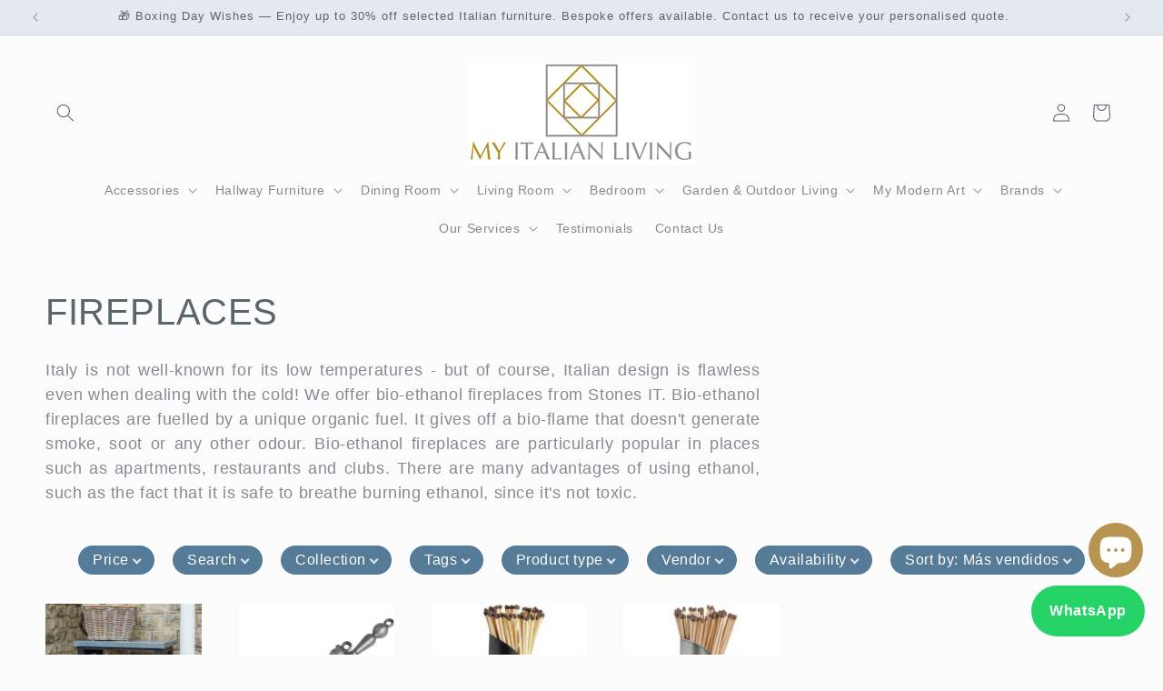

--- FILE ---
content_type: text/html; charset=utf-8
request_url: https://myitalianliving.com/es/collections/contemporary-modern-bioethanol-fireplaces-by-stones-italy
body_size: 59891
content:
<!doctype html>
<html class="js" lang="es">
  <head>
<meta charset="utf-8">
    <meta http-equiv="X-UA-Compatible" content="IE=edge">
    <meta name="viewport" content="width=device-width,initial-scale=1">
    <meta name="theme-color" content="">
    <link rel="canonical" href="https://myitalianliving.com/es/collections/contemporary-modern-bioethanol-fireplaces-by-stones-italy"><link rel="icon" type="image/png" href="//myitalianliving.com/cdn/shop/files/My_Italian_Living_White_logo_100x100_7cf48450-666c-4ce0-9bbb-4d68981a214b.jpg?crop=center&height=32&v=1646258145&width=32"><title>
      Fireplaces | My Italian Living | Ready to Ship
</title>

    
      <meta name="description" content="Elevate your space with Hill Interior&#39;s in-stock fireplaces, ready for fast delivery. Explore our stylish and warming selection, designed for quick setup and an infusion of comfort and ambiance. Shop now for a prompt upgrade in sophistication and coziness!">
    

    

<meta property="og:site_name" content="My Italian Living">
<meta property="og:url" content="https://myitalianliving.com/es/collections/contemporary-modern-bioethanol-fireplaces-by-stones-italy">
<meta property="og:title" content="Fireplaces | My Italian Living | Ready to Ship">
<meta property="og:type" content="website">
<meta property="og:description" content="Elevate your space with Hill Interior&#39;s in-stock fireplaces, ready for fast delivery. Explore our stylish and warming selection, designed for quick setup and an infusion of comfort and ambiance. Shop now for a prompt upgrade in sophistication and coziness!"><meta property="og:image" content="http://myitalianliving.com/cdn/shop/collections/bioethanol-classic-and-modern-fireplaces.jpg?v=1589365987">
  <meta property="og:image:secure_url" content="https://myitalianliving.com/cdn/shop/collections/bioethanol-classic-and-modern-fireplaces.jpg?v=1589365987">
  <meta property="og:image:width" content="637">
  <meta property="og:image:height" content="667"><meta name="twitter:card" content="summary_large_image">
<meta name="twitter:title" content="Fireplaces | My Italian Living | Ready to Ship">
<meta name="twitter:description" content="Elevate your space with Hill Interior&#39;s in-stock fireplaces, ready for fast delivery. Explore our stylish and warming selection, designed for quick setup and an infusion of comfort and ambiance. Shop now for a prompt upgrade in sophistication and coziness!">


    <script src="//myitalianliving.com/cdn/shop/t/21/assets/constants.js?v=132983761750457495441746591855" defer="defer"></script>
    <script src="//myitalianliving.com/cdn/shop/t/21/assets/pubsub.js?v=25310214064522200911746591857" defer="defer"></script>
    <script src="//myitalianliving.com/cdn/shop/t/21/assets/global.js?v=184345515105158409801746591855" defer="defer"></script>
    <script src="//myitalianliving.com/cdn/shop/t/21/assets/details-disclosure.js?v=13653116266235556501746591855" defer="defer"></script>
    <script src="//myitalianliving.com/cdn/shop/t/21/assets/details-modal.js?v=25581673532751508451746591855" defer="defer"></script>
    <script src="//myitalianliving.com/cdn/shop/t/21/assets/search-form.js?v=133129549252120666541746591857" defer="defer"></script><script src="//myitalianliving.com/cdn/shop/t/21/assets/animations.js?v=88693664871331136111746591855" defer="defer"></script><script>window.performance && window.performance.mark && window.performance.mark('shopify.content_for_header.start');</script><meta name="google-site-verification" content="jU6FcVpbXDKWCQIK7yfMxyx55ERq_GYKF2DCu26S_yg">
<meta name="google-site-verification" content="la0_vYa1NKwEIovJ9FuO1mb-e62tmQvOTxeRPbSYW5M">
<meta name="google-site-verification" content="fzESwRoRIz-GaxXOs_jnQ_i6kcnpi55yO4lPju2veJY">
<meta id="shopify-digital-wallet" name="shopify-digital-wallet" content="/28517269597/digital_wallets/dialog">
<meta name="shopify-checkout-api-token" content="feaeda6eba2730581052564b18c36eb7">
<link rel="alternate" type="application/atom+xml" title="Feed" href="/es/collections/contemporary-modern-bioethanol-fireplaces-by-stones-italy.atom" />
<link rel="alternate" hreflang="x-default" href="https://myitalianliving.com/collections/contemporary-modern-bioethanol-fireplaces-by-stones-italy">
<link rel="alternate" hreflang="en" href="https://myitalianliving.com/collections/contemporary-modern-bioethanol-fireplaces-by-stones-italy">
<link rel="alternate" hreflang="it" href="https://myitalianliving.com/it/collections/contemporary-modern-bioethanol-fireplaces-by-stones-italy">
<link rel="alternate" hreflang="de" href="https://myitalianliving.com/de/collections/contemporary-modern-bioethanol-fireplaces-by-stones-italy">
<link rel="alternate" hreflang="nl" href="https://myitalianliving.com/nl/collections/contemporary-modern-bioethanol-fireplaces-by-stones-italy">
<link rel="alternate" hreflang="es" href="https://myitalianliving.com/es/collections/contemporary-modern-bioethanol-fireplaces-by-stones-italy">
<link rel="alternate" hreflang="fi" href="https://myitalianliving.com/fi/collections/contemporary-modern-bioethanol-fireplaces-by-stones-italy">
<link rel="alternate" hreflang="ru" href="https://myitalianliving.com/ru/collections/contemporary-modern-bioethanol-fireplaces-by-stones-italy">
<link rel="alternate" hreflang="sl" href="https://myitalianliving.com/sl/collections/contemporary-modern-bioethanol-fireplaces-by-stones-italy">
<link rel="alternate" hreflang="hi" href="https://myitalianliving.com/hi/collections/contemporary-modern-bioethanol-fireplaces-by-stones-italy">
<link rel="alternate" hreflang="he" href="https://myitalianliving.com/he/collections/contemporary-modern-bioethanol-fireplaces-by-stones-italy">
<link rel="alternate" type="application/json+oembed" href="https://myitalianliving.com/es/collections/contemporary-modern-bioethanol-fireplaces-by-stones-italy.oembed">
<script async="async" src="/checkouts/internal/preloads.js?locale=es-GB"></script>
<link rel="preconnect" href="https://shop.app" crossorigin="anonymous">
<script async="async" src="https://shop.app/checkouts/internal/preloads.js?locale=es-GB&shop_id=28517269597" crossorigin="anonymous"></script>
<script id="apple-pay-shop-capabilities" type="application/json">{"shopId":28517269597,"countryCode":"GB","currencyCode":"GBP","merchantCapabilities":["supports3DS"],"merchantId":"gid:\/\/shopify\/Shop\/28517269597","merchantName":"My Italian Living","requiredBillingContactFields":["postalAddress","email","phone"],"requiredShippingContactFields":["postalAddress","email","phone"],"shippingType":"shipping","supportedNetworks":["visa","maestro","masterCard","amex","discover","elo"],"total":{"type":"pending","label":"My Italian Living","amount":"1.00"},"shopifyPaymentsEnabled":true,"supportsSubscriptions":true}</script>
<script id="shopify-features" type="application/json">{"accessToken":"feaeda6eba2730581052564b18c36eb7","betas":["rich-media-storefront-analytics"],"domain":"myitalianliving.com","predictiveSearch":true,"shopId":28517269597,"locale":"es"}</script>
<script>var Shopify = Shopify || {};
Shopify.shop = "my-italian-living-payment-gateway.myshopify.com";
Shopify.locale = "es";
Shopify.currency = {"active":"GBP","rate":"1.0"};
Shopify.country = "GB";
Shopify.theme = {"name":"June 25","id":181117649280,"schema_name":"Studio","schema_version":"15.3.1","theme_store_id":1431,"role":"main"};
Shopify.theme.handle = "null";
Shopify.theme.style = {"id":null,"handle":null};
Shopify.cdnHost = "myitalianliving.com/cdn";
Shopify.routes = Shopify.routes || {};
Shopify.routes.root = "/es/";</script>
<script type="module">!function(o){(o.Shopify=o.Shopify||{}).modules=!0}(window);</script>
<script>!function(o){function n(){var o=[];function n(){o.push(Array.prototype.slice.apply(arguments))}return n.q=o,n}var t=o.Shopify=o.Shopify||{};t.loadFeatures=n(),t.autoloadFeatures=n()}(window);</script>
<script>
  window.ShopifyPay = window.ShopifyPay || {};
  window.ShopifyPay.apiHost = "shop.app\/pay";
  window.ShopifyPay.redirectState = null;
</script>
<script id="shop-js-analytics" type="application/json">{"pageType":"collection"}</script>
<script defer="defer" async type="module" src="//myitalianliving.com/cdn/shopifycloud/shop-js/modules/v2/client.init-shop-cart-sync_CvZOh8Af.es.esm.js"></script>
<script defer="defer" async type="module" src="//myitalianliving.com/cdn/shopifycloud/shop-js/modules/v2/chunk.common_3Rxs6Qxh.esm.js"></script>
<script type="module">
  await import("//myitalianliving.com/cdn/shopifycloud/shop-js/modules/v2/client.init-shop-cart-sync_CvZOh8Af.es.esm.js");
await import("//myitalianliving.com/cdn/shopifycloud/shop-js/modules/v2/chunk.common_3Rxs6Qxh.esm.js");

  window.Shopify.SignInWithShop?.initShopCartSync?.({"fedCMEnabled":true,"windoidEnabled":true});

</script>
<script>
  window.Shopify = window.Shopify || {};
  if (!window.Shopify.featureAssets) window.Shopify.featureAssets = {};
  window.Shopify.featureAssets['shop-js'] = {"shop-cart-sync":["modules/v2/client.shop-cart-sync_rmK0axmV.es.esm.js","modules/v2/chunk.common_3Rxs6Qxh.esm.js"],"init-fed-cm":["modules/v2/client.init-fed-cm_ZaR7zFve.es.esm.js","modules/v2/chunk.common_3Rxs6Qxh.esm.js"],"shop-button":["modules/v2/client.shop-button_DtKRgnFY.es.esm.js","modules/v2/chunk.common_3Rxs6Qxh.esm.js"],"shop-cash-offers":["modules/v2/client.shop-cash-offers_CD08217J.es.esm.js","modules/v2/chunk.common_3Rxs6Qxh.esm.js","modules/v2/chunk.modal_DPIzVVvN.esm.js"],"init-windoid":["modules/v2/client.init-windoid_B42Q2JHR.es.esm.js","modules/v2/chunk.common_3Rxs6Qxh.esm.js"],"shop-toast-manager":["modules/v2/client.shop-toast-manager_BhL87v9O.es.esm.js","modules/v2/chunk.common_3Rxs6Qxh.esm.js"],"init-shop-email-lookup-coordinator":["modules/v2/client.init-shop-email-lookup-coordinator_CFAE-OH8.es.esm.js","modules/v2/chunk.common_3Rxs6Qxh.esm.js"],"init-shop-cart-sync":["modules/v2/client.init-shop-cart-sync_CvZOh8Af.es.esm.js","modules/v2/chunk.common_3Rxs6Qxh.esm.js"],"avatar":["modules/v2/client.avatar_BTnouDA3.es.esm.js"],"pay-button":["modules/v2/client.pay-button_x3Sl_UWF.es.esm.js","modules/v2/chunk.common_3Rxs6Qxh.esm.js"],"init-customer-accounts":["modules/v2/client.init-customer-accounts_DwzgN7WB.es.esm.js","modules/v2/client.shop-login-button_Bwv8tzNm.es.esm.js","modules/v2/chunk.common_3Rxs6Qxh.esm.js","modules/v2/chunk.modal_DPIzVVvN.esm.js"],"init-shop-for-new-customer-accounts":["modules/v2/client.init-shop-for-new-customer-accounts_l0dYgp_m.es.esm.js","modules/v2/client.shop-login-button_Bwv8tzNm.es.esm.js","modules/v2/chunk.common_3Rxs6Qxh.esm.js","modules/v2/chunk.modal_DPIzVVvN.esm.js"],"shop-login-button":["modules/v2/client.shop-login-button_Bwv8tzNm.es.esm.js","modules/v2/chunk.common_3Rxs6Qxh.esm.js","modules/v2/chunk.modal_DPIzVVvN.esm.js"],"init-customer-accounts-sign-up":["modules/v2/client.init-customer-accounts-sign-up_CqSuJy7r.es.esm.js","modules/v2/client.shop-login-button_Bwv8tzNm.es.esm.js","modules/v2/chunk.common_3Rxs6Qxh.esm.js","modules/v2/chunk.modal_DPIzVVvN.esm.js"],"shop-follow-button":["modules/v2/client.shop-follow-button_sMoqSZtr.es.esm.js","modules/v2/chunk.common_3Rxs6Qxh.esm.js","modules/v2/chunk.modal_DPIzVVvN.esm.js"],"checkout-modal":["modules/v2/client.checkout-modal_CwKmoEcx.es.esm.js","modules/v2/chunk.common_3Rxs6Qxh.esm.js","modules/v2/chunk.modal_DPIzVVvN.esm.js"],"lead-capture":["modules/v2/client.lead-capture_De9xQpTV.es.esm.js","modules/v2/chunk.common_3Rxs6Qxh.esm.js","modules/v2/chunk.modal_DPIzVVvN.esm.js"],"shop-login":["modules/v2/client.shop-login_DZKlOsWP.es.esm.js","modules/v2/chunk.common_3Rxs6Qxh.esm.js","modules/v2/chunk.modal_DPIzVVvN.esm.js"],"payment-terms":["modules/v2/client.payment-terms_WyOlUs-o.es.esm.js","modules/v2/chunk.common_3Rxs6Qxh.esm.js","modules/v2/chunk.modal_DPIzVVvN.esm.js"]};
</script>
<script>(function() {
  var isLoaded = false;
  function asyncLoad() {
    if (isLoaded) return;
    isLoaded = true;
    var urls = ["https:\/\/cloudsearch-1f874.kxcdn.com\/shopify.js?srp=\/a\/search\u0026filtersEnabled=1\u0026markets=1\u0026shop=my-italian-living-payment-gateway.myshopify.com","https:\/\/chimpstatic.com\/mcjs-connected\/js\/users\/c0d045c3f8e2e62a9c4998a37\/befa107e5da025ded79cdb9a7.js?shop=my-italian-living-payment-gateway.myshopify.com","https:\/\/cdn.shopify.com\/s\/files\/1\/0597\/3783\/3627\/files\/tptinstall.min.js?v=1718591634\u0026t=tapita-seo-script-tags\u0026shop=my-italian-living-payment-gateway.myshopify.com","https:\/\/shopify-widget.route.com\/shopify.widget.js?shop=my-italian-living-payment-gateway.myshopify.com","https:\/\/static.klaviyo.com\/onsite\/js\/WV2khp\/klaviyo.js?company_id=WV2khp\u0026shop=my-italian-living-payment-gateway.myshopify.com","https:\/\/a.mailmunch.co\/widgets\/site-765960-53f00351cd89a8e7156ee06a6c732e9e452ea7ce.js?shop=my-italian-living-payment-gateway.myshopify.com"];
    for (var i = 0; i < urls.length; i++) {
      var s = document.createElement('script');
      s.type = 'text/javascript';
      s.async = true;
      s.src = urls[i];
      var x = document.getElementsByTagName('script')[0];
      x.parentNode.insertBefore(s, x);
    }
  };
  if(window.attachEvent) {
    window.attachEvent('onload', asyncLoad);
  } else {
    window.addEventListener('load', asyncLoad, false);
  }
})();</script>
<script id="__st">var __st={"a":28517269597,"offset":0,"reqid":"f39a9ce8-4c23-4bfa-9f26-841912543de5-1768611261","pageurl":"myitalianliving.com\/es\/collections\/contemporary-modern-bioethanol-fireplaces-by-stones-italy","u":"fe859da24968","p":"collection","rtyp":"collection","rid":162330574941};</script>
<script>window.ShopifyPaypalV4VisibilityTracking = true;</script>
<script id="captcha-bootstrap">!function(){'use strict';const t='contact',e='account',n='new_comment',o=[[t,t],['blogs',n],['comments',n],[t,'customer']],c=[[e,'customer_login'],[e,'guest_login'],[e,'recover_customer_password'],[e,'create_customer']],r=t=>t.map((([t,e])=>`form[action*='/${t}']:not([data-nocaptcha='true']) input[name='form_type'][value='${e}']`)).join(','),a=t=>()=>t?[...document.querySelectorAll(t)].map((t=>t.form)):[];function s(){const t=[...o],e=r(t);return a(e)}const i='password',u='form_key',d=['recaptcha-v3-token','g-recaptcha-response','h-captcha-response',i],f=()=>{try{return window.sessionStorage}catch{return}},m='__shopify_v',_=t=>t.elements[u];function p(t,e,n=!1){try{const o=window.sessionStorage,c=JSON.parse(o.getItem(e)),{data:r}=function(t){const{data:e,action:n}=t;return t[m]||n?{data:e,action:n}:{data:t,action:n}}(c);for(const[e,n]of Object.entries(r))t.elements[e]&&(t.elements[e].value=n);n&&o.removeItem(e)}catch(o){console.error('form repopulation failed',{error:o})}}const l='form_type',E='cptcha';function T(t){t.dataset[E]=!0}const w=window,h=w.document,L='Shopify',v='ce_forms',y='captcha';let A=!1;((t,e)=>{const n=(g='f06e6c50-85a8-45c8-87d0-21a2b65856fe',I='https://cdn.shopify.com/shopifycloud/storefront-forms-hcaptcha/ce_storefront_forms_captcha_hcaptcha.v1.5.2.iife.js',D={infoText:'Protegido por hCaptcha',privacyText:'Privacidad',termsText:'Términos'},(t,e,n)=>{const o=w[L][v],c=o.bindForm;if(c)return c(t,g,e,D).then(n);var r;o.q.push([[t,g,e,D],n]),r=I,A||(h.body.append(Object.assign(h.createElement('script'),{id:'captcha-provider',async:!0,src:r})),A=!0)});var g,I,D;w[L]=w[L]||{},w[L][v]=w[L][v]||{},w[L][v].q=[],w[L][y]=w[L][y]||{},w[L][y].protect=function(t,e){n(t,void 0,e),T(t)},Object.freeze(w[L][y]),function(t,e,n,w,h,L){const[v,y,A,g]=function(t,e,n){const i=e?o:[],u=t?c:[],d=[...i,...u],f=r(d),m=r(i),_=r(d.filter((([t,e])=>n.includes(e))));return[a(f),a(m),a(_),s()]}(w,h,L),I=t=>{const e=t.target;return e instanceof HTMLFormElement?e:e&&e.form},D=t=>v().includes(t);t.addEventListener('submit',(t=>{const e=I(t);if(!e)return;const n=D(e)&&!e.dataset.hcaptchaBound&&!e.dataset.recaptchaBound,o=_(e),c=g().includes(e)&&(!o||!o.value);(n||c)&&t.preventDefault(),c&&!n&&(function(t){try{if(!f())return;!function(t){const e=f();if(!e)return;const n=_(t);if(!n)return;const o=n.value;o&&e.removeItem(o)}(t);const e=Array.from(Array(32),(()=>Math.random().toString(36)[2])).join('');!function(t,e){_(t)||t.append(Object.assign(document.createElement('input'),{type:'hidden',name:u})),t.elements[u].value=e}(t,e),function(t,e){const n=f();if(!n)return;const o=[...t.querySelectorAll(`input[type='${i}']`)].map((({name:t})=>t)),c=[...d,...o],r={};for(const[a,s]of new FormData(t).entries())c.includes(a)||(r[a]=s);n.setItem(e,JSON.stringify({[m]:1,action:t.action,data:r}))}(t,e)}catch(e){console.error('failed to persist form',e)}}(e),e.submit())}));const S=(t,e)=>{t&&!t.dataset[E]&&(n(t,e.some((e=>e===t))),T(t))};for(const o of['focusin','change'])t.addEventListener(o,(t=>{const e=I(t);D(e)&&S(e,y())}));const B=e.get('form_key'),M=e.get(l),P=B&&M;t.addEventListener('DOMContentLoaded',(()=>{const t=y();if(P)for(const e of t)e.elements[l].value===M&&p(e,B);[...new Set([...A(),...v().filter((t=>'true'===t.dataset.shopifyCaptcha))])].forEach((e=>S(e,t)))}))}(h,new URLSearchParams(w.location.search),n,t,e,['guest_login'])})(!0,!0)}();</script>
<script integrity="sha256-4kQ18oKyAcykRKYeNunJcIwy7WH5gtpwJnB7kiuLZ1E=" data-source-attribution="shopify.loadfeatures" defer="defer" src="//myitalianliving.com/cdn/shopifycloud/storefront/assets/storefront/load_feature-a0a9edcb.js" crossorigin="anonymous"></script>
<script crossorigin="anonymous" defer="defer" src="//myitalianliving.com/cdn/shopifycloud/storefront/assets/shopify_pay/storefront-65b4c6d7.js?v=20250812"></script>
<script data-source-attribution="shopify.dynamic_checkout.dynamic.init">var Shopify=Shopify||{};Shopify.PaymentButton=Shopify.PaymentButton||{isStorefrontPortableWallets:!0,init:function(){window.Shopify.PaymentButton.init=function(){};var t=document.createElement("script");t.src="https://myitalianliving.com/cdn/shopifycloud/portable-wallets/latest/portable-wallets.es.js",t.type="module",document.head.appendChild(t)}};
</script>
<script data-source-attribution="shopify.dynamic_checkout.buyer_consent">
  function portableWalletsHideBuyerConsent(e){var t=document.getElementById("shopify-buyer-consent"),n=document.getElementById("shopify-subscription-policy-button");t&&n&&(t.classList.add("hidden"),t.setAttribute("aria-hidden","true"),n.removeEventListener("click",e))}function portableWalletsShowBuyerConsent(e){var t=document.getElementById("shopify-buyer-consent"),n=document.getElementById("shopify-subscription-policy-button");t&&n&&(t.classList.remove("hidden"),t.removeAttribute("aria-hidden"),n.addEventListener("click",e))}window.Shopify?.PaymentButton&&(window.Shopify.PaymentButton.hideBuyerConsent=portableWalletsHideBuyerConsent,window.Shopify.PaymentButton.showBuyerConsent=portableWalletsShowBuyerConsent);
</script>
<script data-source-attribution="shopify.dynamic_checkout.cart.bootstrap">document.addEventListener("DOMContentLoaded",(function(){function t(){return document.querySelector("shopify-accelerated-checkout-cart, shopify-accelerated-checkout")}if(t())Shopify.PaymentButton.init();else{new MutationObserver((function(e,n){t()&&(Shopify.PaymentButton.init(),n.disconnect())})).observe(document.body,{childList:!0,subtree:!0})}}));
</script>
<link id="shopify-accelerated-checkout-styles" rel="stylesheet" media="screen" href="https://myitalianliving.com/cdn/shopifycloud/portable-wallets/latest/accelerated-checkout-backwards-compat.css" crossorigin="anonymous">
<style id="shopify-accelerated-checkout-cart">
        #shopify-buyer-consent {
  margin-top: 1em;
  display: inline-block;
  width: 100%;
}

#shopify-buyer-consent.hidden {
  display: none;
}

#shopify-subscription-policy-button {
  background: none;
  border: none;
  padding: 0;
  text-decoration: underline;
  font-size: inherit;
  cursor: pointer;
}

#shopify-subscription-policy-button::before {
  box-shadow: none;
}

      </style>
<script id="sections-script" data-sections="header" defer="defer" src="//myitalianliving.com/cdn/shop/t/21/compiled_assets/scripts.js?10292"></script>
<script>window.performance && window.performance.mark && window.performance.mark('shopify.content_for_header.end');</script>


    <style data-shopify>
      
      
      
      
      

      
        :root,
        .color-scheme-1 {
          --color-background: 252,252,252;
        
          --gradient-background: #fcfcfc;
        

        

        --color-foreground: 91,101,108;
        --color-background-contrast: 188,188,188;
        --color-shadow: 16,57,72;
        --color-button: 185,148,81;
        --color-button-text: 252,252,252;
        --color-secondary-button: 252,252,252;
        --color-secondary-button-text: 85,123,151;
        --color-link: 85,123,151;
        --color-badge-foreground: 91,101,108;
        --color-badge-background: 252,252,252;
        --color-badge-border: 91,101,108;
        --payment-terms-background-color: rgb(252 252 252);
      }
      
        
        .color-scheme-2 {
          --color-background: 227,233,238;
        
          --gradient-background: #e3e9ee;
        

        

        --color-foreground: 16,57,72;
        --color-background-contrast: 148,171,190;
        --color-shadow: 16,57,72;
        --color-button: 91,101,108;
        --color-button-text: 252,252,252;
        --color-secondary-button: 227,233,238;
        --color-secondary-button-text: 91,101,108;
        --color-link: 91,101,108;
        --color-badge-foreground: 16,57,72;
        --color-badge-background: 227,233,238;
        --color-badge-border: 16,57,72;
        --payment-terms-background-color: rgb(227 233 238);
      }
      
        
        .color-scheme-3 {
          --color-background: 255,255,255;
        
          --gradient-background: #ffffff;
        

        

        --color-foreground: 252,252,252;
        --color-background-contrast: 191,191,191;
        --color-shadow: 255,255,255;
        --color-button: 255,255,255;
        --color-button-text: 16,57,72;
        --color-secondary-button: 255,255,255;
        --color-secondary-button-text: 255,255,255;
        --color-link: 255,255,255;
        --color-badge-foreground: 252,252,252;
        --color-badge-background: 255,255,255;
        --color-badge-border: 252,252,252;
        --payment-terms-background-color: rgb(255 255 255);
      }
      
        
        .color-scheme-4 {
          --color-background: 227,233,238;
        
          --gradient-background: #e3e9ee;
        

        

        --color-foreground: 91,101,108;
        --color-background-contrast: 148,171,190;
        --color-shadow: 16,57,72;
        --color-button: 252,252,252;
        --color-button-text: 188,86,49;
        --color-secondary-button: 227,233,238;
        --color-secondary-button-text: 252,252,252;
        --color-link: 252,252,252;
        --color-badge-foreground: 91,101,108;
        --color-badge-background: 227,233,238;
        --color-badge-border: 91,101,108;
        --payment-terms-background-color: rgb(227 233 238);
      }
      
        
        .color-scheme-5 {
          --color-background: 24,86,108;
        
          --gradient-background: #18566c;
        

        

        --color-foreground: 252,252,252;
        --color-background-contrast: 1,3,4;
        --color-shadow: 16,57,72;
        --color-button: 252,252,252;
        --color-button-text: 24,86,108;
        --color-secondary-button: 24,86,108;
        --color-secondary-button-text: 252,252,252;
        --color-link: 252,252,252;
        --color-badge-foreground: 252,252,252;
        --color-badge-background: 24,86,108;
        --color-badge-border: 252,252,252;
        --payment-terms-background-color: rgb(24 86 108);
      }
      
        
        .color-scheme-70c57a6c-38d0-49ff-91ae-4e8ecc11f0f5 {
          --color-background: 107,150,125;
        
          --gradient-background: #6b967d;
        

        

        --color-foreground: 255,255,255;
        --color-background-contrast: 54,76,63;
        --color-shadow: 255,255,255;
        --color-button: 252,252,252;
        --color-button-text: 24,86,108;
        --color-secondary-button: 107,150,125;
        --color-secondary-button-text: 255,255,255;
        --color-link: 255,255,255;
        --color-badge-foreground: 255,255,255;
        --color-badge-background: 107,150,125;
        --color-badge-border: 255,255,255;
        --payment-terms-background-color: rgb(107 150 125);
      }
      
        
        .color-scheme-13b30345-ad98-4b5e-9fc5-c74fbd22b30d {
          --color-background: 252,252,252;
        
          --gradient-background: radial-gradient(rgba(255, 154, 98, 1), rgba(255, 204, 75, 1) 100%);
        

        

        --color-foreground: 91,101,108;
        --color-background-contrast: 188,188,188;
        --color-shadow: 16,57,72;
        --color-button: 185,148,81;
        --color-button-text: 252,252,252;
        --color-secondary-button: 252,252,252;
        --color-secondary-button-text: 85,123,151;
        --color-link: 85,123,151;
        --color-badge-foreground: 91,101,108;
        --color-badge-background: 252,252,252;
        --color-badge-border: 91,101,108;
        --payment-terms-background-color: rgb(252 252 252);
      }
      

      body, .color-scheme-1, .color-scheme-2, .color-scheme-3, .color-scheme-4, .color-scheme-5, .color-scheme-70c57a6c-38d0-49ff-91ae-4e8ecc11f0f5, .color-scheme-13b30345-ad98-4b5e-9fc5-c74fbd22b30d {
        color: rgba(var(--color-foreground), 0.75);
        background-color: rgb(var(--color-background));
      }

      :root {
        --font-body-family: Helvetica, Arial, sans-serif;
        --font-body-style: normal;
        --font-body-weight: 400;
        --font-body-weight-bold: 700;

        --font-heading-family: Helvetica, Arial, sans-serif;
        --font-heading-style: normal;
        --font-heading-weight: 400;

        --font-body-scale: 1.0;
        --font-heading-scale: 1.0;

        --media-padding: px;
        --media-border-opacity: 0.05;
        --media-border-width: 0px;
        --media-radius: 0px;
        --media-shadow-opacity: 0.0;
        --media-shadow-horizontal-offset: 0px;
        --media-shadow-vertical-offset: -40px;
        --media-shadow-blur-radius: 0px;
        --media-shadow-visible: 0;

        --page-width: 160rem;
        --page-width-margin: 0rem;

        --product-card-image-padding: 0.0rem;
        --product-card-corner-radius: 0.0rem;
        --product-card-text-alignment: center;
        --product-card-border-width: 0.0rem;
        --product-card-border-opacity: 0.0;
        --product-card-shadow-opacity: 0.1;
        --product-card-shadow-visible: 1;
        --product-card-shadow-horizontal-offset: 0.0rem;
        --product-card-shadow-vertical-offset: 0.0rem;
        --product-card-shadow-blur-radius: 0.0rem;

        --collection-card-image-padding: 0.0rem;
        --collection-card-corner-radius: 0.0rem;
        --collection-card-text-alignment: left;
        --collection-card-border-width: 0.0rem;
        --collection-card-border-opacity: 0.0;
        --collection-card-shadow-opacity: 0.1;
        --collection-card-shadow-visible: 1;
        --collection-card-shadow-horizontal-offset: 0.0rem;
        --collection-card-shadow-vertical-offset: 0.0rem;
        --collection-card-shadow-blur-radius: 0.0rem;

        --blog-card-image-padding: 0.0rem;
        --blog-card-corner-radius: 0.0rem;
        --blog-card-text-alignment: left;
        --blog-card-border-width: 0.0rem;
        --blog-card-border-opacity: 0.0;
        --blog-card-shadow-opacity: 0.1;
        --blog-card-shadow-visible: 1;
        --blog-card-shadow-horizontal-offset: 0.0rem;
        --blog-card-shadow-vertical-offset: 0.0rem;
        --blog-card-shadow-blur-radius: 0.0rem;

        --badge-corner-radius: 4.0rem;

        --popup-border-width: 0px;
        --popup-border-opacity: 0.1;
        --popup-corner-radius: 0px;
        --popup-shadow-opacity: 0.1;
        --popup-shadow-horizontal-offset: 6px;
        --popup-shadow-vertical-offset: 6px;
        --popup-shadow-blur-radius: 25px;

        --drawer-border-width: 1px;
        --drawer-border-opacity: 0.1;
        --drawer-shadow-opacity: 0.0;
        --drawer-shadow-horizontal-offset: 0px;
        --drawer-shadow-vertical-offset: 0px;
        --drawer-shadow-blur-radius: 0px;

        --spacing-sections-desktop: 0px;
        --spacing-sections-mobile: 0px;

        --grid-desktop-vertical-spacing: 40px;
        --grid-desktop-horizontal-spacing: 40px;
        --grid-mobile-vertical-spacing: 20px;
        --grid-mobile-horizontal-spacing: 20px;

        --text-boxes-border-opacity: 0.0;
        --text-boxes-border-width: 0px;
        --text-boxes-radius: 0px;
        --text-boxes-shadow-opacity: 0.0;
        --text-boxes-shadow-visible: 0;
        --text-boxes-shadow-horizontal-offset: 0px;
        --text-boxes-shadow-vertical-offset: 0px;
        --text-boxes-shadow-blur-radius: 0px;

        --buttons-radius: 40px;
        --buttons-radius-outset: 41px;
        --buttons-border-width: 1px;
        --buttons-border-opacity: 1.0;
        --buttons-shadow-opacity: 0.1;
        --buttons-shadow-visible: 1;
        --buttons-shadow-horizontal-offset: 2px;
        --buttons-shadow-vertical-offset: 2px;
        --buttons-shadow-blur-radius: 5px;
        --buttons-border-offset: 0.3px;

        --inputs-radius: 2px;
        --inputs-border-width: 1px;
        --inputs-border-opacity: 0.15;
        --inputs-shadow-opacity: 0.05;
        --inputs-shadow-horizontal-offset: 2px;
        --inputs-margin-offset: 2px;
        --inputs-shadow-vertical-offset: 2px;
        --inputs-shadow-blur-radius: 5px;
        --inputs-radius-outset: 3px;

        --variant-pills-radius: 40px;
        --variant-pills-border-width: 1px;
        --variant-pills-border-opacity: 0.55;
        --variant-pills-shadow-opacity: 0.0;
        --variant-pills-shadow-horizontal-offset: 0px;
        --variant-pills-shadow-vertical-offset: 0px;
        --variant-pills-shadow-blur-radius: 0px;
      }

      *,
      *::before,
      *::after {
        box-sizing: inherit;
      }

      html {
        box-sizing: border-box;
        font-size: calc(var(--font-body-scale) * 62.5%);
        height: 100%;
      }

      body {
        display: grid;
        grid-template-rows: auto auto 1fr auto;
        grid-template-columns: 100%;
        min-height: 100%;
        margin: 0;
        font-size: 1.5rem;
        letter-spacing: 0.06rem;
        line-height: calc(1 + 0.8 / var(--font-body-scale));
        font-family: var(--font-body-family);
        font-style: var(--font-body-style);
        font-weight: var(--font-body-weight);
      }

      @media screen and (min-width: 750px) {
        body {
          font-size: 1.6rem;
        }
      }
    </style>

    <link href="//myitalianliving.com/cdn/shop/t/21/assets/base.css?v=20187671235215908121766391081" rel="stylesheet" type="text/css" media="all" />
    <link rel="stylesheet" href="//myitalianliving.com/cdn/shop/t/21/assets/component-cart-items.css?v=123238115697927560811746591855" media="print" onload="this.media='all'"><link href="//myitalianliving.com/cdn/shop/t/21/assets/component-localization-form.css?v=170315343355214948141746591855" rel="stylesheet" type="text/css" media="all" />
      <script src="//myitalianliving.com/cdn/shop/t/21/assets/localization-form.js?v=144176611646395275351746591856" defer="defer"></script><link
        rel="stylesheet"
        href="//myitalianliving.com/cdn/shop/t/21/assets/component-predictive-search.css?v=118923337488134913561746591855"
        media="print"
        onload="this.media='all'"
      ><script>
      if (Shopify.designMode) {
        document.documentElement.classList.add('shopify-design-mode');
      }
    </script>
  <!-- BEGIN app block: shopify://apps/powerful-form-builder/blocks/app-embed/e4bcb1eb-35b2-42e6-bc37-bfe0e1542c9d --><script type="text/javascript" hs-ignore data-cookieconsent="ignore">
  var Globo = Globo || {};
  var globoFormbuilderRecaptchaInit = function(){};
  var globoFormbuilderHcaptchaInit = function(){};
  window.Globo.FormBuilder = window.Globo.FormBuilder || {};
  window.Globo.FormBuilder.shop = {"configuration":{"money_format":"£{{amount}}"},"pricing":{"features":{"bulkOrderForm":false,"cartForm":false,"fileUpload":2,"removeCopyright":false}},"settings":{"copyright":"Powered by <a href=\"https://globosoftware.net\" target=\"_blank\">Globo</a> <a href=\"https://apps.shopify.com/form-builder-contact-form\" target=\"_blank\">Form Builder</a>","hideWaterMark":false,"reCaptcha":{"recaptchaType":"v2","siteKey":false,"languageCode":"en"},"scrollTop":false,"additionalColumns":[]},"encryption_form_id":1,"url":"https://app.powerfulform.com/"};

  if(window.Globo.FormBuilder.shop.settings.customCssEnabled && window.Globo.FormBuilder.shop.settings.customCssCode){
    const customStyle = document.createElement('style');
    customStyle.type = 'text/css';
    customStyle.innerHTML = window.Globo.FormBuilder.shop.settings.customCssCode;
    document.head.appendChild(customStyle);
  }

  window.Globo.FormBuilder.forms = [];
    
      
      
      
      window.Globo.FormBuilder.forms[29079] = {"29079":{"elements":[{"id":"group-1","type":"group","label":"Page 1","description":"","elements":[{"id":"text","type":"text","label":"Your Name","placeholder":"Your Name","description":null,"hideLabel":false,"required":true,"columnWidth":50},{"id":"email","type":"email","label":"Email","placeholder":"Email","description":null,"hideLabel":false,"required":true,"columnWidth":50,"conditionalField":false},{"id":"phone-1","type":"phone","label":"Phone","placeholder":"","description":"","validatePhone":false,"onlyShowFlag":false,"defaultCountryCode":"us","limitCharacters":false,"characters":100,"hideLabel":false,"keepPositionLabel":false,"columnWidth":100,"displayType":"show","displayDisjunctive":false,"conditionalField":false},{"id":"file2-1","type":"file2","label":{"en":" Upload Images (Upload the pictures of the product you want to customise)","de":"Attachments","es":"Attachments","fi":"Attachments","fr":"Attachments","he":"Attachments","hi":"Attachments","it":"Attachments","nl":"Attachments","pt-PT":"Attachments","ru":"Attachments","sl":"Attachments"},"button-text":"Browse file","placeholder":"Choose file or drag here","hint":"Supported format: JPG, JPEG, PNG, GIF, SVG.","allowed-multiple":true,"allowed-extensions":["jpg","jpeg","png","gif","svg"],"description":"","hideLabel":false,"keepPositionLabel":false,"columnWidth":100,"displayType":"show","displayDisjunctive":false,"conditionalField":false},{"id":"textarea","type":"textarea","label":{"en":"Message","de":"Message","es":"Message","fi":"Message","fr":"Message","he":"Message","hi":"Message","it":"Message","nl":"Message","pt-PT":"Message","ru":"Message","sl":"Message"},"placeholder":{"en":"Provide the details of the product like finish and size you need","de":"Message","es":"Message","fi":"Message","fr":"Message","he":"Message","hi":"Message","it":"Message","nl":"Message","pt-PT":"Message","ru":"Message","sl":"Message"},"description":null,"hideLabel":false,"required":true,"columnWidth":100,"conditionalField":false}]}],"errorMessage":{"required":"Please fill in field","invalid":"Invalid","invalidEmail":"Invalid email","invalidURL":"Invalid URL","fileSizeLimit":"File size limit exceeded","fileNotAllowed":"File extension not allowed","requiredCaptcha":"Please, enter the captcha"},"appearance":{"layout":"boxed","width":600,"style":"classic_rounded","mainColor":"rgba(185,148,78,1)","floatingIcon":"\u003csvg aria-hidden=\"true\" focusable=\"false\" data-prefix=\"far\" data-icon=\"envelope\" class=\"svg-inline--fa fa-envelope fa-w-16\" role=\"img\" xmlns=\"http:\/\/www.w3.org\/2000\/svg\" viewBox=\"0 0 512 512\"\u003e\u003cpath fill=\"currentColor\" d=\"M464 64H48C21.49 64 0 85.49 0 112v288c0 26.51 21.49 48 48 48h416c26.51 0 48-21.49 48-48V112c0-26.51-21.49-48-48-48zm0 48v40.805c-22.422 18.259-58.168 46.651-134.587 106.49-16.841 13.247-50.201 45.072-73.413 44.701-23.208.375-56.579-31.459-73.413-44.701C106.18 199.465 70.425 171.067 48 152.805V112h416zM48 400V214.398c22.914 18.251 55.409 43.862 104.938 82.646 21.857 17.205 60.134 55.186 103.062 54.955 42.717.231 80.509-37.199 103.053-54.947 49.528-38.783 82.032-64.401 104.947-82.653V400H48z\"\u003e\u003c\/path\u003e\u003c\/svg\u003e","floatingText":null,"displayOnAllPage":false,"formType":"normalForm","background":"color","backgroundColor":"#fff","descriptionColor":"#6c757d","headingColor":"rgba(185,148,78,1)","labelColor":"#000","optionColor":"#000","paragraphBackground":"#fff","paragraphColor":"#000"},"afterSubmit":{"action":"clearForm","message":"\u003ch4\u003eThank you for getting in touch!\u0026nbsp;\u003c\/h4\u003e\u003cp\u003e\u003cbr\u003e\u003c\/p\u003e\u003cp\u003eWe appreciate you contacting us. One of our colleagues will get back in touch with you soon!\u003c\/p\u003e\u003cp\u003e\u003cbr\u003e\u003c\/p\u003e\u003cp\u003eHave a great day!\u003c\/p\u003e","redirectUrl":null},"footer":{"description":null,"previousText":"Previous","nextText":"Next","submitText":"Submit","submitAlignment":"center","resetButton":true,"resetButtonText":{"en":"Reset","de":"Reset","es":"Reset","fi":"Reset","fr":"Reset","he":"Reset","hi":"Reset","it":"Reset","nl":"Reset","pt-PT":"Reset","ru":"Reset","sl":"Reset"}},"header":{"active":true,"title":{"en":"Customise Your Product","de":"Contact us","es":"Contact us","fi":"Contact us","fr":"Contact us","he":"Contact us","hi":"Contact us","it":"Contact us","nl":"Contact us","pt-PT":"Contact us","ru":"Contact us","sl":"Contact us"},"description":"Leave your message and we'll get back to you shortly.","headerAlignment":"left"},"isStepByStepForm":true,"publish":{"requiredLogin":false,"requiredLoginMessage":"Please \u003ca href='\/account\/login' title='login'\u003elogin\u003c\/a\u003e to continue","publishType":"embedCode","selectTime":"forever","setCookie":"1","setCookieHours":"1","setCookieWeeks":"1"},"reCaptcha":{"enable":false,"note":"Please make sure that you have set Google reCaptcha v2 Site key and Secret key in \u003ca href=\"\/admin\/settings\"\u003eSettings\u003c\/a\u003e"},"html":"\n\u003cdiv class=\"globo-form boxed-form globo-form-id-29079\" data-locale=\"en\" \u003e\n\n\u003cstyle\u003e\n\n\n\n.globo-form-id-29079 .globo-form-app{\n    max-width: 600px;\n    width: -webkit-fill-available;\n    \n    background-color: #fff;\n    \n    \n}\n\n.globo-form-id-29079 .globo-form-app .globo-heading{\n    color: rgba(185,148,78,1)\n}\n\n\n.globo-form-id-29079 .globo-form-app .header {\n    text-align:left;\n}\n\n\n.globo-form-id-29079 .globo-form-app .globo-description,\n.globo-form-id-29079 .globo-form-app .header .globo-description{\n    color: #6c757d\n}\n.globo-form-id-29079 .globo-form-app .globo-label,\n.globo-form-id-29079 .globo-form-app .globo-form-control label.globo-label,\n.globo-form-id-29079 .globo-form-app .globo-form-control label.globo-label span.label-content{\n    color: #000;\n    text-align: left !important;\n}\n.globo-form-id-29079 .globo-form-app .globo-label.globo-position-label{\n    height: 20px !important;\n}\n.globo-form-id-29079 .globo-form-app .globo-form-control .help-text.globo-description,\n.globo-form-id-29079 .globo-form-app .globo-form-control span.globo-description{\n    color: #6c757d\n}\n.globo-form-id-29079 .globo-form-app .globo-form-control .checkbox-wrapper .globo-option,\n.globo-form-id-29079 .globo-form-app .globo-form-control .radio-wrapper .globo-option\n{\n    color: #000\n}\n.globo-form-id-29079 .globo-form-app .footer,\n.globo-form-id-29079 .globo-form-app .gfb__footer{\n    text-align:center;\n}\n.globo-form-id-29079 .globo-form-app .footer button,\n.globo-form-id-29079 .globo-form-app .gfb__footer button{\n    border:1px solid rgba(185,148,78,1);\n    \n}\n.globo-form-id-29079 .globo-form-app .footer button.submit,\n.globo-form-id-29079 .globo-form-app .gfb__footer button.submit\n.globo-form-id-29079 .globo-form-app .footer button.checkout,\n.globo-form-id-29079 .globo-form-app .gfb__footer button.checkout,\n.globo-form-id-29079 .globo-form-app .footer button.action.loading .spinner,\n.globo-form-id-29079 .globo-form-app .gfb__footer button.action.loading .spinner{\n    background-color: rgba(185,148,78,1);\n    color : #000000;\n}\n.globo-form-id-29079 .globo-form-app .globo-form-control .star-rating\u003efieldset:not(:checked)\u003elabel:before {\n    content: url('data:image\/svg+xml; utf8, \u003csvg aria-hidden=\"true\" focusable=\"false\" data-prefix=\"far\" data-icon=\"star\" class=\"svg-inline--fa fa-star fa-w-18\" role=\"img\" xmlns=\"http:\/\/www.w3.org\/2000\/svg\" viewBox=\"0 0 576 512\"\u003e\u003cpath fill=\"rgba(185,148,78,1)\" d=\"M528.1 171.5L382 150.2 316.7 17.8c-11.7-23.6-45.6-23.9-57.4 0L194 150.2 47.9 171.5c-26.2 3.8-36.7 36.1-17.7 54.6l105.7 103-25 145.5c-4.5 26.3 23.2 46 46.4 33.7L288 439.6l130.7 68.7c23.2 12.2 50.9-7.4 46.4-33.7l-25-145.5 105.7-103c19-18.5 8.5-50.8-17.7-54.6zM388.6 312.3l23.7 138.4L288 385.4l-124.3 65.3 23.7-138.4-100.6-98 139-20.2 62.2-126 62.2 126 139 20.2-100.6 98z\"\u003e\u003c\/path\u003e\u003c\/svg\u003e');\n}\n.globo-form-id-29079 .globo-form-app .globo-form-control .star-rating\u003efieldset\u003einput:checked ~ label:before {\n    content: url('data:image\/svg+xml; utf8, \u003csvg aria-hidden=\"true\" focusable=\"false\" data-prefix=\"fas\" data-icon=\"star\" class=\"svg-inline--fa fa-star fa-w-18\" role=\"img\" xmlns=\"http:\/\/www.w3.org\/2000\/svg\" viewBox=\"0 0 576 512\"\u003e\u003cpath fill=\"rgba(185,148,78,1)\" d=\"M259.3 17.8L194 150.2 47.9 171.5c-26.2 3.8-36.7 36.1-17.7 54.6l105.7 103-25 145.5c-4.5 26.3 23.2 46 46.4 33.7L288 439.6l130.7 68.7c23.2 12.2 50.9-7.4 46.4-33.7l-25-145.5 105.7-103c19-18.5 8.5-50.8-17.7-54.6L382 150.2 316.7 17.8c-11.7-23.6-45.6-23.9-57.4 0z\"\u003e\u003c\/path\u003e\u003c\/svg\u003e');\n}\n.globo-form-id-29079 .globo-form-app .globo-form-control .star-rating\u003efieldset:not(:checked)\u003elabel:hover:before,\n.globo-form-id-29079 .globo-form-app .globo-form-control .star-rating\u003efieldset:not(:checked)\u003elabel:hover ~ label:before{\n    content : url('data:image\/svg+xml; utf8, \u003csvg aria-hidden=\"true\" focusable=\"false\" data-prefix=\"fas\" data-icon=\"star\" class=\"svg-inline--fa fa-star fa-w-18\" role=\"img\" xmlns=\"http:\/\/www.w3.org\/2000\/svg\" viewBox=\"0 0 576 512\"\u003e\u003cpath fill=\"rgba(185,148,78,1)\" d=\"M259.3 17.8L194 150.2 47.9 171.5c-26.2 3.8-36.7 36.1-17.7 54.6l105.7 103-25 145.5c-4.5 26.3 23.2 46 46.4 33.7L288 439.6l130.7 68.7c23.2 12.2 50.9-7.4 46.4-33.7l-25-145.5 105.7-103c19-18.5 8.5-50.8-17.7-54.6L382 150.2 316.7 17.8c-11.7-23.6-45.6-23.9-57.4 0z\"\u003e\u003c\/path\u003e\u003c\/svg\u003e')\n}\n.globo-form-id-29079 .globo-form-app .globo-form-control .radio-wrapper .radio-input:checked ~ .radio-label:after {\n    background: rgba(185,148,78,1);\n    background: radial-gradient(rgba(185,148,78,1) 40%, #fff 45%);\n}\n.globo-form-id-29079 .globo-form-app .globo-form-control .checkbox-wrapper .checkbox-input:checked ~ .checkbox-label:before {\n    border-color: rgba(185,148,78,1);\n    box-shadow: 0 4px 6px rgba(50,50,93,0.11), 0 1px 3px rgba(0,0,0,0.08);\n    background-color: rgba(185,148,78,1);\n}\n.globo-form-id-29079 .globo-form-app .step.-completed .step__number,\n.globo-form-id-29079 .globo-form-app .line.-progress,\n.globo-form-id-29079 .globo-form-app .line.-start{\n    background-color: rgba(185,148,78,1);\n}\n.globo-form-id-29079 .globo-form-app .checkmark__check,\n.globo-form-id-29079 .globo-form-app .checkmark__circle{\n    stroke: rgba(185,148,78,1);\n}\n.globo-form-id-29079 .floating-button{\n    background-color: rgba(185,148,78,1);\n}\n.globo-form-id-29079 .globo-form-app .globo-form-control .checkbox-wrapper .checkbox-input ~ .checkbox-label:before,\n.globo-form-app .globo-form-control .radio-wrapper .radio-input ~ .radio-label:after{\n    border-color : rgba(185,148,78,1);\n}\n.globo-form-id-29079 .flatpickr-day.selected, \n.globo-form-id-29079 .flatpickr-day.startRange, \n.globo-form-id-29079 .flatpickr-day.endRange, \n.globo-form-id-29079 .flatpickr-day.selected.inRange, \n.globo-form-id-29079 .flatpickr-day.startRange.inRange, \n.globo-form-id-29079 .flatpickr-day.endRange.inRange, \n.globo-form-id-29079 .flatpickr-day.selected:focus, \n.globo-form-id-29079 .flatpickr-day.startRange:focus, \n.globo-form-id-29079 .flatpickr-day.endRange:focus, \n.globo-form-id-29079 .flatpickr-day.selected:hover, \n.globo-form-id-29079 .flatpickr-day.startRange:hover, \n.globo-form-id-29079 .flatpickr-day.endRange:hover, \n.globo-form-id-29079 .flatpickr-day.selected.prevMonthDay, \n.globo-form-id-29079 .flatpickr-day.startRange.prevMonthDay, \n.globo-form-id-29079 .flatpickr-day.endRange.prevMonthDay, \n.globo-form-id-29079 .flatpickr-day.selected.nextMonthDay, \n.globo-form-id-29079 .flatpickr-day.startRange.nextMonthDay, \n.globo-form-id-29079 .flatpickr-day.endRange.nextMonthDay {\n    background: rgba(185,148,78,1);\n    border-color: rgba(185,148,78,1);\n}\n.globo-form-id-29079 .globo-paragraph,\n.globo-form-id-29079 .globo-paragraph * {\n    background: #fff !important;\n    color: #000 !important;\n    width: 100%!important;\n}\n\n\u003c\/style\u003e\n\u003cstyle\u003e\n    :root .globo-form-app[data-id=\"29079\"]{\n        --gfb-primary-color: rgba(185,148,78,1);\n        --gfb-form-width: 600px;\n        --gfb-font-family: inherit;\n        --gfb-font-style: inherit;\n        \n        --gfb-bg-color: #FFF;\n        --gfb-bg-position: top;\n        \n            --gfb-bg-color: #fff;\n        \n        \n    }\n\u003c\/style\u003e\n\u003cdiv class=\"globo-form-app boxed-layout gfb-style-classic_rounded\" data-id=29079\u003e\n    \u003cdiv class=\"header dismiss hidden\" onclick=\"Globo.FormBuilder.closeModalForm(this)\"\u003e\n        \u003csvg width=20 height=20 viewBox=\"0 0 20 20\" class=\"\" focusable=\"false\" aria-hidden=\"true\"\u003e\u003cpath d=\"M11.414 10l4.293-4.293a.999.999 0 1 0-1.414-1.414L10 8.586 5.707 4.293a.999.999 0 1 0-1.414 1.414L8.586 10l-4.293 4.293a.999.999 0 1 0 1.414 1.414L10 11.414l4.293 4.293a.997.997 0 0 0 1.414 0 .999.999 0 0 0 0-1.414L11.414 10z\" fill-rule=\"evenodd\"\u003e\u003c\/path\u003e\u003c\/svg\u003e\n    \u003c\/div\u003e\n    \u003cform class=\"g-container\" novalidate action=\"\/api\/front\/form\/29079\/send\" method=\"POST\" enctype=\"multipart\/form-data\" data-id=29079\u003e\n        \n            \n            \u003cdiv class=\"header\"\u003e\n                \u003ch3 class=\"title globo-heading\"\u003eCustomise Your Product\u003c\/h3\u003e\n                \n                \u003cdiv class=\"description globo-description\"\u003eLeave your message and we'll get back to you shortly.\u003c\/div\u003e\n                \n            \u003c\/div\u003e\n            \n        \n        \n            \u003cdiv class=\"globo-formbuilder-wizard\" data-id=29079\u003e\n                \u003cdiv class=\"wizard__content\"\u003e\n                    \u003cheader class=\"wizard__header\"\u003e\n                        \u003cdiv class=\"wizard__steps\"\u003e\n                        \u003cnav class=\"steps hidden\"\u003e\n                            \n                            \n                                \n                            \n                            \n                                \n                                \n                                \n                                \n                                \u003cdiv class=\"step last \" data-element-id=\"group-1\"  data-step=\"0\" \u003e\n                                    \u003cdiv class=\"step__content\"\u003e\n                                        \u003cp class=\"step__number\"\u003e\u003c\/p\u003e\n                                        \u003csvg class=\"checkmark\" xmlns=\"http:\/\/www.w3.org\/2000\/svg\" width=52 height=52 viewBox=\"0 0 52 52\"\u003e\n                                            \u003ccircle class=\"checkmark__circle\" cx=\"26\" cy=\"26\" r=\"25\" fill=\"none\"\/\u003e\n                                            \u003cpath class=\"checkmark__check\" fill=\"none\" d=\"M14.1 27.2l7.1 7.2 16.7-16.8\"\/\u003e\n                                        \u003c\/svg\u003e\n                                        \u003cdiv class=\"lines\"\u003e\n                                            \n                                                \u003cdiv class=\"line -start\"\u003e\u003c\/div\u003e\n                                            \n                                            \u003cdiv class=\"line -background\"\u003e\n                                            \u003c\/div\u003e\n                                            \u003cdiv class=\"line -progress\"\u003e\n                                            \u003c\/div\u003e\n                                        \u003c\/div\u003e  \n                                    \u003c\/div\u003e\n                                \u003c\/div\u003e\n                            \n                        \u003c\/nav\u003e\n                        \u003c\/div\u003e\n                    \u003c\/header\u003e\n                    \u003cdiv class=\"panels\"\u003e\n                        \n                        \n                        \n                        \n                        \u003cdiv class=\"panel \" data-element-id=\"group-1\" data-id=29079  data-step=\"0\" style=\"padding-top:0\"\u003e\n                            \n                                \n                                    \n\n\n\n\n\n\n\n\n\n\n\n\u003cdiv class=\"globo-form-control layout-2-column\" \u003e\n    \u003clabel for=\"29079-text\" class=\"classic_rounded-label globo-label \"\u003e\u003cspan class=\"label-content\" data-label=\"Your Name\"\u003eYour Name\u003c\/span\u003e\u003cspan class=\"text-danger text-smaller\"\u003e *\u003c\/span\u003e\u003c\/label\u003e\n    \u003cdiv class=\"globo-form-input\"\u003e\n        \n        \u003cinput type=\"text\"  data-type=\"text\" class=\"classic_rounded-input\" id=\"29079-text\" name=\"text\" placeholder=\"Your Name\" presence  \u003e\n    \u003c\/div\u003e\n    \n        \u003csmall class=\"help-text globo-description\"\u003e\u003c\/small\u003e\n    \n    \u003csmall class=\"messages\"\u003e\u003c\/small\u003e\n\u003c\/div\u003e\n\n\n\n                                \n                                    \n\n\n\n\n\n\n\n\n\n\n\n\u003cdiv class=\"globo-form-control layout-2-column\" \u003e\n    \u003clabel for=\"29079-email\" class=\"classic_rounded-label globo-label \"\u003e\u003cspan class=\"label-content\" data-label=\"Email\"\u003eEmail\u003c\/span\u003e\u003cspan class=\"text-danger text-smaller\"\u003e *\u003c\/span\u003e\u003c\/label\u003e\n    \u003cdiv class=\"globo-form-input\"\u003e\n        \n        \u003cinput type=\"text\"  data-type=\"email\" class=\"classic_rounded-input\" id=\"29079-email\" name=\"email\" placeholder=\"Email\" presence  \u003e\n    \u003c\/div\u003e\n    \n        \u003csmall class=\"help-text globo-description\"\u003e\u003c\/small\u003e\n    \n    \u003csmall class=\"messages\"\u003e\u003c\/small\u003e\n\u003c\/div\u003e\n\n\n                                \n                                    \n\n\n\n\n\n\n\n\n\n\n\n\u003cdiv class=\"globo-form-control layout-1-column\" \u003e\n    \u003clabel for=\"29079-phone-1\" class=\"classic_rounded-label globo-label \"\u003e\u003cspan class=\"label-content\" data-label=\"Phone\"\u003ePhone\u003c\/span\u003e\u003cspan\u003e\u003c\/span\u003e\u003c\/label\u003e\n    \u003cdiv class=\"globo-form-input gfb__phone-placeholder\" input-placeholder=\"\"\u003e\n        \n        \u003cinput type=\"text\"  data-type=\"phone\" class=\"classic_rounded-input\" id=\"29079-phone-1\" name=\"phone-1\" placeholder=\"\"     default-country-code=\"us\"\u003e\n    \u003c\/div\u003e\n    \n    \u003csmall class=\"messages\"\u003e\u003c\/small\u003e\n\u003c\/div\u003e\n\n\n                                \n                                    \n\n\n\n\n\n\n\n\n\n\n\n\u003cdiv class=\"globo-form-control layout-1-column\" \u003e\n    \u003clabel for=\"temp-for-29079-file2-1\" class=\"classic_rounded-label globo-label \"\u003e\u003cspan class=\"label-content\" data-label=\" Upload Images (Upload the pictures of the product you want to customise)\"\u003e Upload Images (Upload the pictures of the product you want to customise)\u003c\/span\u003e\u003cspan\u003e\u003c\/span\u003e\u003c\/label\u003e\n    \u003cdiv class=\"globo-form-input\"\u003e\n        \u003cdiv class=\"gfb__dropzone\"\u003e\n            \u003cdiv class=\"gfb__dropzone--content\"\u003e\n                \u003cdiv class=\"gfb__dropzone--placeholder\"\u003e\n                    \u003cdiv class=\"gfb__dropzone--placeholder--title\"\u003e\n                        Choose file or drag here\n                    \u003c\/div\u003e\n                    \n                    \u003cdiv class=\"gfb__dropzone--placeholder--description\"\u003e\n                        Supported format: JPG, JPEG, PNG, GIF, SVG.\n                    \u003c\/div\u003e\n                    \n                    \n                    \u003cbutton type=\"button\" for=\"29079-file2-1\" class=\"gfb__dropzone--placeholder--button\"\u003eBrowse file\u003c\/button\u003e\n                    \n                \u003c\/div\u003e\n                \u003cdiv class=\"gfb__dropzone--preview--area\"\u003e\u003c\/div\u003e\n            \u003c\/div\u003e\n            \u003cinput style=\"display:none\" type=\"file\" id=\"temp-for-29079-file2-1\"  multiple  \/\u003e\n            \u003cinput style=\"display:none\" type=\"file\"  data-type=\"file2\" class=\"classic_rounded-input\" id=\"29079-file2-1\"  multiple name=\"file2-1[]\"  placeholder=\"Choose file or drag here\"  data-allowed-extensions=\"jpg,jpeg,png,gif,svg\"\u003e\n        \u003c\/div\u003e\n    \u003c\/div\u003e\n    \n    \u003csmall class=\"messages\"\u003e\u003c\/small\u003e\n\u003c\/div\u003e\n\n\n                                \n                                    \n\n\n\n\n\n\n\n\n\n\n\n\u003cdiv class=\"globo-form-control layout-1-column\" \u003e\n    \u003clabel for=\"29079-textarea\" class=\"classic_rounded-label globo-label \"\u003e\u003cspan class=\"label-content\" data-label=\"Message\"\u003eMessage\u003c\/span\u003e\u003cspan class=\"text-danger text-smaller\"\u003e *\u003c\/span\u003e\u003c\/label\u003e\n    \u003cdiv class=\"globo-form-input\"\u003e\n        \u003ctextarea id=\"29079-textarea\"  data-type=\"textarea\" class=\"classic_rounded-input\" rows=\"3\" name=\"textarea\" placeholder=\"Provide the details of the product like finish and size you need\" presence  \u003e\u003c\/textarea\u003e\n    \u003c\/div\u003e\n    \n        \u003csmall class=\"help-text globo-description\"\u003e\u003c\/small\u003e\n    \n    \u003csmall class=\"messages\"\u003e\u003c\/small\u003e\n\u003c\/div\u003e\n\n\n                                \n                            \n                            \n                                \n                            \n                        \u003c\/div\u003e\n                        \n                    \u003c\/div\u003e\n                    \n                        \n                            \u003cp style=\"text-align: right;font-size:small;display: block !important;\"\u003ePowered by \u003ca href=\"https:\/\/globosoftware.net\" target=\"_blank\"\u003eGlobo\u003c\/a\u003e \u003ca href=\"https:\/\/apps.shopify.com\/form-builder-contact-form\" target=\"_blank\"\u003eForm Builder\u003c\/a\u003e\u003c\/p\u003e\n                        \n                    \n                    \u003cdiv class=\"message error\" data-other-error=\"\"\u003e\n                        \u003cdiv class=\"content\"\u003e\u003c\/div\u003e\n                        \u003cdiv class=\"dismiss\" onclick=\"Globo.FormBuilder.dismiss(this)\"\u003e\n                            \u003csvg width=20 height=20 viewBox=\"0 0 20 20\" class=\"\" focusable=\"false\" aria-hidden=\"true\"\u003e\u003cpath d=\"M11.414 10l4.293-4.293a.999.999 0 1 0-1.414-1.414L10 8.586 5.707 4.293a.999.999 0 1 0-1.414 1.414L8.586 10l-4.293 4.293a.999.999 0 1 0 1.414 1.414L10 11.414l4.293 4.293a.997.997 0 0 0 1.414 0 .999.999 0 0 0 0-1.414L11.414 10z\" fill-rule=\"evenodd\"\u003e\u003c\/path\u003e\u003c\/svg\u003e\n                        \u003c\/div\u003e\n                    \u003c\/div\u003e\n                    \n                        \n                        \u003cdiv class=\"message success\"\u003e\n                            \u003cdiv class=\"content\"\u003e\u003ch4\u003eThank you for getting in touch!\u0026nbsp;\u003c\/h4\u003e\u003cp\u003e\u003cbr\u003e\u003c\/p\u003e\u003cp\u003eWe appreciate you contacting us. One of our colleagues will get back in touch with you soon!\u003c\/p\u003e\u003cp\u003e\u003cbr\u003e\u003c\/p\u003e\u003cp\u003eHave a great day!\u003c\/p\u003e\u003c\/div\u003e\n                            \u003cdiv class=\"dismiss\" onclick=\"Globo.FormBuilder.dismiss(this)\"\u003e\n                                \u003csvg width=20 height=20 width=20 height=20 viewBox=\"0 0 20 20\" class=\"\" focusable=\"false\" aria-hidden=\"true\"\u003e\u003cpath d=\"M11.414 10l4.293-4.293a.999.999 0 1 0-1.414-1.414L10 8.586 5.707 4.293a.999.999 0 1 0-1.414 1.414L8.586 10l-4.293 4.293a.999.999 0 1 0 1.414 1.414L10 11.414l4.293 4.293a.997.997 0 0 0 1.414 0 .999.999 0 0 0 0-1.414L11.414 10z\" fill-rule=\"evenodd\"\u003e\u003c\/path\u003e\u003c\/svg\u003e\n                            \u003c\/div\u003e\n                        \u003c\/div\u003e\n                        \n                    \n                    \u003cdiv class=\"gfb__footer wizard__footer\"\u003e\n                        \n                            \n                            \u003cdiv class=\"description globo-description\"\u003e\u003c\/div\u003e\n                            \n                        \n                        \u003cbutton type=\"button\" class=\"action previous hidden classic_rounded-button\"\u003ePrevious\u003c\/button\u003e\n                        \u003cbutton type=\"button\" class=\"action next submit classic_rounded-button\" data-submitting-text=\"\" data-submit-text='\u003cspan class=\"spinner\"\u003e\u003c\/span\u003eSubmit' data-next-text=\"Next\" \u003e\u003cspan class=\"spinner\"\u003e\u003c\/span\u003eNext\u003c\/button\u003e\n                        \n                            \u003cbutton class=\"action reset classic_rounded-button\" type=\"button\" onclick=\"Globo.FormBuilder.handleResetForm(this)\"\u003eReset\u003c\/button\u003e\n                        \n                        \u003cp class=\"wizard__congrats-message\"\u003e\u003c\/p\u003e\n                    \u003c\/div\u003e\n                \u003c\/div\u003e\n            \u003c\/div\u003e\n        \n        \u003cinput type=\"hidden\" value=\"\" name=\"customer[id]\"\u003e\n        \u003cinput type=\"hidden\" value=\"\" name=\"customer[email]\"\u003e\n        \u003cinput type=\"hidden\" value=\"\" name=\"customer[name]\"\u003e\n        \u003cinput type=\"hidden\" value=\"\" name=\"page[title]\"\u003e\n        \u003cinput type=\"hidden\" value=\"\" name=\"page[href]\"\u003e\n        \u003cinput type=\"hidden\" value=\"\" name=\"_keyLabel\"\u003e\n    \u003c\/form\u003e\n    \n    \u003cdiv class=\"message success\"\u003e\n        \u003cdiv class=\"content\"\u003e\u003ch4\u003eThank you for getting in touch!\u0026nbsp;\u003c\/h4\u003e\u003cp\u003e\u003cbr\u003e\u003c\/p\u003e\u003cp\u003eWe appreciate you contacting us. One of our colleagues will get back in touch with you soon!\u003c\/p\u003e\u003cp\u003e\u003cbr\u003e\u003c\/p\u003e\u003cp\u003eHave a great day!\u003c\/p\u003e\u003c\/div\u003e\n        \u003cdiv class=\"dismiss\" onclick=\"Globo.FormBuilder.dismiss(this)\"\u003e\n            \u003csvg width=20 height=20 viewBox=\"0 0 20 20\" class=\"\" focusable=\"false\" aria-hidden=\"true\"\u003e\u003cpath d=\"M11.414 10l4.293-4.293a.999.999 0 1 0-1.414-1.414L10 8.586 5.707 4.293a.999.999 0 1 0-1.414 1.414L8.586 10l-4.293 4.293a.999.999 0 1 0 1.414 1.414L10 11.414l4.293 4.293a.997.997 0 0 0 1.414 0 .999.999 0 0 0 0-1.414L11.414 10z\" fill-rule=\"evenodd\"\u003e\u003c\/path\u003e\u003c\/svg\u003e\n        \u003c\/div\u003e\n    \u003c\/div\u003e\n    \n\u003c\/div\u003e\n\n\u003c\/div\u003e\n"}}[29079];
      
    
  
  window.Globo.FormBuilder.url = window.Globo.FormBuilder.shop.url;
  window.Globo.FormBuilder.CDN_URL = window.Globo.FormBuilder.shop.CDN_URL ?? window.Globo.FormBuilder.shop.url;
  window.Globo.FormBuilder.themeOs20 = true;
  window.Globo.FormBuilder.searchProductByJson = true;
  
  
  window.Globo.FormBuilder.__webpack_public_path_2__ = "https://cdn.shopify.com/extensions/019bc5cb-be9a-71f3-ac0b-c41d134b3a8a/powerful-form-builder-273/assets/";Globo.FormBuilder.page = {
    href : window.location.href,
    type: "collection"
  };
  Globo.FormBuilder.page.title = document.title

  
  if(window.AVADA_SPEED_WHITELIST){
    const pfbs_w = new RegExp("powerful-form-builder", 'i')
    if(Array.isArray(window.AVADA_SPEED_WHITELIST)){
      window.AVADA_SPEED_WHITELIST.push(pfbs_w)
    }else{
      window.AVADA_SPEED_WHITELIST = [pfbs_w]
    }
  }

  Globo.FormBuilder.shop.configuration = Globo.FormBuilder.shop.configuration || {};
  Globo.FormBuilder.shop.configuration.money_format = "£{{amount}}";
</script>
<script src="https://cdn.shopify.com/extensions/019bc5cb-be9a-71f3-ac0b-c41d134b3a8a/powerful-form-builder-273/assets/globo.formbuilder.index.js" defer="defer" data-cookieconsent="ignore"></script>




<!-- END app block --><!-- BEGIN app block: shopify://apps/tapita-seo-speed/blocks/app-embed/cd37ca7a-40ad-4fdc-afd3-768701482209 -->



<script class="tpt-seo-schema">
    var tapitaSeoVer = 1177;
    var tptAddedSchemas = [];
</script>






    
        <!-- BEGIN app snippet: product-schema -->

  <!-- END app snippet -->
    
        <!-- BEGIN app snippet: product-schema -->

  <!-- END app snippet -->
    
        <!-- BEGIN app snippet: product-schema -->

  <!-- END app snippet -->
    
        <!-- BEGIN app snippet: product-schema -->

  <!-- END app snippet -->
    



  




<!-- BEGIN app snippet: alter-schemas -->




<script>
    (function disableSchemasByType(schemaTypesToDisable = []) {
        if (!schemaTypesToDisable.length) return;
        const DEBUG = window.location.href?.includes("debug");
        const log = (...a) => DEBUG && console.log(...a);
        const removeAttrsDeep = (root, attrs) => {
            root.querySelectorAll("*").forEach((el) =>
                attrs.forEach((a) => el.removeAttribute(a))
            );
        };
        const extractTypesFromJsonLD = (json) => {
            const types = new Set();
            const walk = (v) => {
                if (!v) return;
                if (Array.isArray(v)) return v.forEach(walk);
                if (typeof v === "object") {
                    if (v["@type"]) {
                        (Array.isArray(v["@type"])
                            ? v["@type"]
                            : [v["@type"]]
                        ).forEach((t) => types.add(t));
                    }
                    if (v["@graph"]) walk(v["@graph"]);
                }
            };
            walk(json);
            return types;
        };
        const matchesSchemaType = (value) =>
            value && schemaTypesToDisable.some((t) => value.includes(t));
        const handleJsonLD = (container = document) => {
            container
                .querySelectorAll(
                    'script[type="application/ld+json"]:not([author="tpt"])'
                )
                .forEach((script) => {
                    try {
                        const json = JSON.parse(script.textContent);
                        const types = extractTypesFromJsonLD(json);
                        if (
                            [...types].some((t) => schemaTypesToDisable.includes(t))
                        ) {
                            script.type = "application/ldjson-disabled";
                            log("Disabled JSON-LD:", script);
                        }
                    } catch {}
                });
        };
        const handleMicrodata = (container = document) => {
            container
                .querySelectorAll(
                    schemaTypesToDisable
                        .map((t) => `[itemtype*="schema.org/${t}"]`)
                        .join(",")
                )
                .forEach((el) => {
                    el.removeAttribute("itemscope");
                    el.removeAttribute("itemtype");
                    el.removeAttribute("itemprop");
                    removeAttrsDeep(el, ["itemprop"]);
                });
        };
        const handleRDFa = (container = document) => {
            container
                .querySelectorAll(
                    schemaTypesToDisable
                        .map(
                            (t) =>
                                `[typeof*="${t}"],[vocab*="schema.org"][typeof*="${t}"]`
                        )
                        .join(",")
                )
                .forEach((el) => {
                    el.removeAttribute("vocab");
                    el.removeAttribute("typeof");
                    el.removeAttribute("property");
                    removeAttrsDeep(el, ["property"]);
                });
        };
        const processSchemas = (container) => {
            handleJsonLD(container);
            handleMicrodata(container);
            handleRDFa(container);
        };
        processSchemas();
        const observer = new MutationObserver((mutations) => {
            mutations.forEach((m) => {
                m.addedNodes.forEach((n) => {
                    if (n.nodeType !== 1) return;

                    if (
                        n.tagName === "SCRIPT" &&
                        n.type === "application/ld+json" &&
                        n.getAttribute("author") !== "tpt"
                    ) {
                        handleJsonLD(n.parentElement);
                        return;
                    }

                    const itemType = n.getAttribute?.("itemtype");
                    const typeOf = n.getAttribute?.("typeof");

                    if (matchesSchemaType(itemType) || matchesSchemaType(typeOf)) {
                        handleMicrodata(n.parentElement);
                        handleRDFa(n.parentElement);
                    } else {
                        processSchemas(n);
                    }
                });

                if (m.type === "attributes") {
                    const t = m.target;

                    if (
                        t.tagName === "SCRIPT" &&
                        t.type === "application/ld+json" &&
                        t.getAttribute("author") !== "tpt"
                    ) {
                        handleJsonLD(t.parentElement);
                    }

                    if (
                        m.attributeName === "itemtype" &&
                        matchesSchemaType(t.getAttribute("itemtype"))
                    ) {
                        handleMicrodata(t.parentElement);
                    }

                    if (
                        m.attributeName === "typeof" &&
                        matchesSchemaType(t.getAttribute("typeof"))
                    ) {
                        handleRDFa(t.parentElement);
                    }
                }
            });
        });

        observer.observe(document.body || document.documentElement, {
            childList: true,
            subtree: true,
            attributes: true,
            attributeFilter: ["itemtype", "typeof", "type"],
        });

        log("Schema disabler initialized with types:", schemaTypesToDisable);
    })(window.tptAddedSchemas);
</script><!-- END app snippet -->


<script class="tpt-seo-schema">
    var instantPageUrl = "https://cdn.shopify.com/extensions/019bbbb9-e942-7603-927f-93a888f220ea/tapita-seo-schema-175/assets/instantpage.js";
    var tptMetaDataConfigUrl = 'https://cdn.shopify.com/s/files/1/0285/1726/9597/t/21/assets/tapita-meta-data.json?v=1748527237';
    // ADD META TITLE / DESCRIPTION WHEN tptMetaDataConfigUrl valid
    const createMetaTag = (descriptionValue) => {
        const metaTag = document.createElement('meta');
        metaTag.setAttribute('name', 'description');
        metaTag.setAttribute('content', descriptionValue);
        const headTag = document.querySelector('head');
        headTag.appendChild(metaTag);
    }
    const replaceMetaTagContent = (titleValue, descriptionValue, needReplaceVar) => {
        const disableReplacingTitle = !!window._tpt_no_replacing_plain_title
        const disableReplacingDescription = !!window._tpt_no_replacing_plain_desc
        const config = { attributes: true, childList: true, subtree: true};
        const header = document.getElementsByTagName('head')[0];
        let i = 0;
        const callback = (mutationList, observer) => {
            i++;
            const title = document.getElementsByTagName('title')[0];
            const ogTitle = document.querySelector('meta[property="og:title"]');
            const twitterTitle = document.querySelector('meta[name="twitter:title"]');
            const newTitle = needReplaceVar ? replaceVar(titleValue) : titleValue;
            const newDescription = needReplaceVar ? replaceVar(descriptionValue) : descriptionValue;
            if(titleValue && document && document.title != newTitle && !disableReplacingTitle){
                document.title = newTitle;
            }
            if(ogTitle && (ogTitle?.content != newTitle)){
                ogTitle?.setAttribute('content', newTitle);
            }
            if(twitterTitle && (twitterTitle?.content != newTitle)){
                twitterTitle?.setAttribute('content', newTitle);
            }
            const metaDescriptionTagList = document.querySelectorAll('meta[name="description"]');
            const ogDescriptionTagList = document.querySelector('meta[property="og:description"]');
            const twitterDescriptionTagList = document.querySelector('meta[name="twitter:description"]');
            try {
                if(ogDescriptionTagList && newDescription && (ogDescriptionTagList?.content != newDescription)) {
                    ogDescriptionTagList?.setAttribute('content', newDescription);
                }
                if(twitterDescriptionTagList && newDescription && (twitterDescriptionTagList?.content != newDescription)){
                    twitterDescriptionTagList?.setAttribute('content', newDescription);
                }
            } catch (err) {

            }
            if (descriptionValue) {
                if(metaDescriptionTagList?.length == 0){
                    try {
                    createMetaTag(newDescription);
                    } catch (err) {
                    //
                    }
                }
                metaDescriptionTagList?.forEach(metaDescriptionTag=>{
                    if(metaDescriptionTag.content != newDescription && !disableReplacingDescription){
                    metaDescriptionTag.content = newDescription;
                    }
                })
            }
            if(observer && i > 1000){
                observer.disconnect();
            }
        };
        callback();
        setTimeout(callback, 100);
        const observer = new MutationObserver(callback);
        if(observer){
            observer.observe(header, config);
        }
    }
    if (tptMetaDataConfigUrl) {
        fetch(tptMetaDataConfigUrl)
        .then(response => response.json())
        .then((data) => {
            if(!data) return;
            const instantPage = data?.instantPage || false;
            const excludedPaths = [
                '/cart',
                '/checkout',
                '/account',
                '/search',
                'logout',
                'login',
                'customer'
            ];
            if (!window.FPConfig || !window.FPConfig.ignoreKeywords || !Array.isArray(window.FPConfig.ignoreKeywords)) {
                window.FPConfig = { ignoreKeywords : excludedPaths };
            } else {
                window.FPConfig.ignoreKeywords = window.FPConfig.ignoreKeywords.concat(excludedPaths);
            }
            var toEnableInstantPageByPath = true;
            if (window.location.pathname && window.location.pathname.includes) {
                excludedPaths.forEach(excludedPath => {
                    if (window.location.pathname.includes(excludedPath)) {
                        toEnableInstantPageByPath = false;
                    }
                });
            }
            const spcBar = document ? document.getElementById('shopify-pc__banner') : null;
            if (spcBar)
                toEnableInstantPageByPath = false;
            if (window.document &&
                window.document.location &&
                window.document.location.pathname &&
                window.document.location.pathname.includes) {
                excludedPaths.forEach(excludedPath => {
                    if (window.document.location.pathname.includes(excludedPath)) {
                        toEnableInstantPageByPath = false;
                    }
                });
            }
            if(instantPage && toEnableInstantPageByPath){
                const tptAddInstantPage =  setInterval(function () {
                    try {
                        if(document && document.body && (window.top === window.self)){
                            var instantScript = document.createElement('script');
                            instantScript.src = instantPageUrl;
                            document.body.appendChild(instantScript);
                            clearInterval(tptAddInstantPage);
                        }
                    } catch (err) {
                        //
                    }
                }, 500);
            }
        });
    }
    if (window.tapita_meta_page_title || window.tapita_meta_page_description) {
        replaceMetaTagContent(window.tapita_meta_page_title, window.tapita_meta_page_description, false);
    }
</script>



<!-- END app block --><!-- BEGIN app block: shopify://apps/tinycookie/blocks/cookie-embed/b65baef5-7248-4353-8fd9-b676240311dc --><script id="tiny-cookie-data" type="application/json">{"translations":{"language":"default","boxTitle":"We respect your privacy!","boxDescription":"By clicking “Accept all”, you agree that our website can store cookies on your device and disclose information in accordance with our Cookie Policy.","acceptButtonText":"Accept all","acceptRequiredButtonText":"Accept required only","preferencesButtonText":"Manage preferences","privacyPolicy":"Privacy policy","termsConditions":"Terms & Conditions","preferencesTitle":"Cookie consent preferences","preferencesDisclaimerTitle":"Cookie Usage","preferencesDisclaimerDescription":"Our website uses cookies to enhance your browsing experience. These cookies don't directly identify you but personalize your visit. You can manage your preferences, although blocking some cookies may impact the site's services.","necessaryCookiesTitle":"Strictly required cookies","necessaryCookiesDescription":"These cookies are crucial for site function and cannot be blocked. Blocking them might affect how our site works.","functionalityCookiesTitle":"Functionality cookies","functionalityCookiesDescription":"These cookies add extra features and personalization to our site. They're set by us or third-party providers. Not allowing these may affect certain services' functionality.","analyticsCookiesTitle":"Analytics cookies","analyticsCookiesDescription":"These cookies track visitor traffic and sources, gathering data to understand popular products and actions.","marketingCookiesTitle":"Marketing cookies","marketingCookiesDescription":"Marketing and advertising partners set these cookies to create your interest profile for showing relevant ads later. Disabling them means no targeted ads based on your interests.","preferencesAcceptButtonText":"Accept all","preferencesAcceptRequiredButtonText":"Accept required only","savePreferencesText":"Save preferences","privacyPolicyUrl":null,"termsAndConditionsUrl":null,"badgeTitle":"Cookie settings"},"preferencesSettings":{"backgroundColor":"#ffffff","titleColor":"#000000","titleSize":18,"titleWeight":500,"titlePaddingTop":15,"titlePaddingRight":15,"titlePaddingBottom":15,"titlePaddingLeft":15,"preferencesContentPaddingTop":15,"preferencesContentPaddingRight":15,"preferencesContentPaddingBottom":25,"preferencesContentPaddingLeft":15,"infoTitleColor":"#000000","infoTitleSize":16,"infoTitleWeight":500,"infoDescriptionColor":"#000000","infoDescriptionSize":14,"infoDescriptionWeight":300,"infoPaddingTop":0,"infoPaddingRight":0,"infoPaddingBottom":15,"infoPaddingLeft":0,"categoryTitleColor":"#000000","categoryTitleSize":16,"categoryTitleWeight":500,"categoryTitlePaddingTop":10,"categoryTitlePaddingRight":15,"categoryTitlePaddingBottom":10,"categoryTitlePaddingLeft":15,"categoryContentColor":"#000000","categoryContentSize":14,"categoryContentWeight":300,"categoryContentPaddingTop":10,"categoryContentPaddingRight":15,"categoryContentPaddingBottom":10,"categoryContentPaddingLeft":15,"categoryBoxBorderColor":"#eeeeee","categoryBoxRadius":5,"buttonSize":14,"buttonWeight":500,"buttonPaddingTop":12,"buttonPaddingRight":16,"buttonPaddingBottom":12,"buttonPaddingLeft":16,"buttonBorderRadius":5,"buttonSpacing":10,"acceptButtonBackground":"#30363c","acceptButtonColor":"#ffffff","rejectButtonBackground":"#eaeff2","rejectButtonColor":"#000000","saveButtonBackground":"#eaeff2","saveButtonColor":"#000000"},"boxSettings":{"fontFamily":"inter","backgroundColor":"#ffffff","showBackdrop":0,"backdropOpacity":30,"titleColor":"#000000","titleSize":16,"titleWeight":500,"descriptionColor":"#000000","descriptionSize":14,"descriptionWeight":300,"contentPaddingTop":0,"contentPaddingRight":0,"contentPaddingBottom":20,"contentPaddingLeft":0,"buttonSize":14,"buttonWeight":500,"buttonPaddingTop":0,"buttonPaddingRight":0,"buttonPaddingBottom":0,"buttonPaddingLeft":0,"buttonBorderRadius":5,"buttonSpacing":10,"acceptButtonBackground":"#30363c","acceptButtonColor":"#ffffff","rejectButtonBackground":"#eaeff2","rejectButtonColor":"#000000","preferencesButtonBackground":"#eaeff2","preferencesButtonColor":"#000000","closeButtonColor":"#2d4156","legalBackground":"#eaeff2","legalColor":"#000000","legalSize":14,"legalWeight":400,"legalPaddingTop":10,"legalPaddingRight":15,"legalPaddingBottom":10,"legalPaddingLeft":15},"cookieCategories":{"functionality":"_gid,__cfduid","analytics":"_s,_shopify_d,_shopify_fs,_shopify_s,_shopify_sa_t,_shopify_sa_p,_shopify_y,_y,_shopify_evids,_ga,_gat,__atuvc,__atuvs,__utma,customer_auth_provider,customer_auth_session_created_at,_orig_referrer,_landing_page","marketing":"_gads,IDE,GPS,PREF,BizoID,_fbp,_fbc,__adroll,__adroll_v4,__adroll_fpc,__ar_v4,kla_id","required":"_ab,_secure_session_id,cart,cart_sig,cart_ts,cart_ver,cart_currency,checkout_token,Secure_customer_sig,storefront_digest,_shopify_m,_shopify_tm,_shopify_tw,_tracking_consent,tracked_start_checkout,identity_state,identity_customer_account_number,_customer_account_shop_sessions,_secure_account_session_id,_shopify_country,_storefront_u,_cmp_a,c,checkout,customer_account_locale,dynamic_checkout_shown_on_cart,hide_shopify_pay_for_checkout,shopify_pay,shopify_pay_redirect,shop_pay_accelerated,keep_alive,source_name,master_device_id,previous_step,discount_code,remember_me,checkout_session_lookup,checkout_prefill,checkout_queue_token,checkout_queue_checkout_token,checkout_worker_session,checkout_session_token,cookietest,order,identity-state,card_update_verification_id,customer_account_new_login,customer_account_preview,customer_payment_method,customer_shop_pay_agreement,pay_update_intent_id,localization,profile_preview_token,login_with_shop_finalize,preview_theme,shopify-editor-unconfirmed-settings,wpm-test-cookie"},"generalSettings":{"showAnalytics":1,"showMarketing":1,"showFunctionality":1,"boxDesign":"box","boxPosition":"bottom-left","showReject":1,"showPreferences":0,"categoriesChecked":1,"showPrivacyPolicy":1,"showTermsAndConditions":0,"privacyPolicyUrl":"https://myitalianliving.com/policies/privacy-policy","termsAndConditionsUrl":"https://myitalianliving.com/policies/terms-of-service","showCloseButton":0,"closeButtonBehaviour":"close_banner","consentModeActive":0,"pixelModeActive":0,"removeCookies":0},"translatedLanguages":[],"registerConsent":false,"loadedGlobally":true,"geoLocation":{"europe":1,"usa":1,"brazil":1,"canada":1,"albertaBritishColumbia":1,"japan":1,"thailand":1,"switzerland":1},"badgeSettings":{"active":0,"position":"bottom_left","backgroundColor":"#FFFFFF","iconColor":"#FF974F","titleColor":"#000000","svgImage":"<svg width=\"35\" height=\"35\" viewBox=\"0 0 35 35\" fill=\"none\" xmlns=\"http://www.w3.org/2000/svg\"> <path d=\"M34.3019 16.1522C32.0507 15.3437 30.666 13.0527 30.84 11.2436C30.84 10.9461 30.6617 10.6697 30.4364 10.4745C30.2111 10.2802 29.8617 10.1962 29.5692 10.2432C26.1386 10.7465 22.9972 8.23671 22.6859 4.7087C22.6579 4.39028 22.4837 4.10385 22.2133 3.93261C21.944 3.7624 21.6085 3.72535 21.3111 3.8365C18.5303 4.85485 15.9028 3.01353 14.8544 0.614257C14.6581 0.165616 14.1715 -0.0817072 13.6918 0.0244546C5.79815 1.78586 0 9.4101 0 17.5001C0 27.112 7.88796 35 17.4999 35C27.1119 35 34.9999 27.112 34.9999 17.5001C34.9714 16.8893 34.9671 16.3905 34.3019 16.1522ZM7.1948 18.6026C6.62851 18.6026 6.16941 18.1435 6.16941 17.5772C6.16941 17.0108 6.62851 16.5518 7.1948 16.5518C7.76109 16.5518 8.22019 17.0108 8.22019 17.5772C8.22019 18.1435 7.76102 18.6026 7.1948 18.6026ZM11.3476 26.7285C9.65135 26.7285 8.27146 25.3486 8.27146 23.6524C8.27146 21.9561 9.65135 20.5762 11.3476 20.5762C13.0439 20.5762 14.4238 21.9561 14.4238 23.6524C14.4238 25.3486 13.0439 26.7285 11.3476 26.7285ZM12.373 14.4239C11.2425 14.4239 10.3222 13.5036 10.3222 12.3731C10.3222 11.2426 11.2425 10.3223 12.373 10.3223C13.5035 10.3223 14.4238 11.2426 14.4238 12.3731C14.4238 13.5036 13.5035 14.4239 12.373 14.4239ZM20.5761 28.7793C19.4456 28.7793 18.5253 27.8591 18.5253 26.7285C18.5253 25.598 19.4456 24.6778 20.5761 24.6778C21.7066 24.6778 22.6269 25.598 22.6269 26.7285C22.6269 27.8591 21.7066 28.7793 20.5761 28.7793ZM21.6015 20.5762C19.9052 20.5762 18.5253 19.1963 18.5253 17.5001C18.5253 15.8038 19.9052 14.4239 21.6015 14.4239C23.2978 14.4239 24.6776 15.8038 24.6776 17.5001C24.6776 19.1963 23.2978 20.5762 21.6015 20.5762ZM27.7025 22.7042C27.1363 22.7042 26.6772 22.2451 26.6772 21.6788C26.6772 21.1124 27.1363 20.6534 27.7025 20.6534C28.2688 20.6534 28.7279 21.1124 28.7279 21.6788C28.7279 22.2451 28.2688 22.7042 27.7025 22.7042Z\" fill=\"#FF974F\"/> </svg>","openType":"preferences","cornerPadding":15}}</script>
<style>
    

    

    
</style>


<!-- END app block --><script src="https://cdn.shopify.com/extensions/7bc9bb47-adfa-4267-963e-cadee5096caf/inbox-1252/assets/inbox-chat-loader.js" type="text/javascript" defer="defer"></script>
<script src="https://cdn.shopify.com/extensions/0199f9c3-f0d7-7051-a9db-66294e3ed5c4/tinycookie-prod-125/assets/tiny-cookie.min.js" type="text/javascript" defer="defer"></script>
<link href="https://cdn.shopify.com/extensions/0199f9c3-f0d7-7051-a9db-66294e3ed5c4/tinycookie-prod-125/assets/tiny-cookie.min.css" rel="stylesheet" type="text/css" media="all">
<link href="https://monorail-edge.shopifysvc.com" rel="dns-prefetch">
<script>(function(){if ("sendBeacon" in navigator && "performance" in window) {try {var session_token_from_headers = performance.getEntriesByType('navigation')[0].serverTiming.find(x => x.name == '_s').description;} catch {var session_token_from_headers = undefined;}var session_cookie_matches = document.cookie.match(/_shopify_s=([^;]*)/);var session_token_from_cookie = session_cookie_matches && session_cookie_matches.length === 2 ? session_cookie_matches[1] : "";var session_token = session_token_from_headers || session_token_from_cookie || "";function handle_abandonment_event(e) {var entries = performance.getEntries().filter(function(entry) {return /monorail-edge.shopifysvc.com/.test(entry.name);});if (!window.abandonment_tracked && entries.length === 0) {window.abandonment_tracked = true;var currentMs = Date.now();var navigation_start = performance.timing.navigationStart;var payload = {shop_id: 28517269597,url: window.location.href,navigation_start,duration: currentMs - navigation_start,session_token,page_type: "collection"};window.navigator.sendBeacon("https://monorail-edge.shopifysvc.com/v1/produce", JSON.stringify({schema_id: "online_store_buyer_site_abandonment/1.1",payload: payload,metadata: {event_created_at_ms: currentMs,event_sent_at_ms: currentMs}}));}}window.addEventListener('pagehide', handle_abandonment_event);}}());</script>
<script id="web-pixels-manager-setup">(function e(e,d,r,n,o){if(void 0===o&&(o={}),!Boolean(null===(a=null===(i=window.Shopify)||void 0===i?void 0:i.analytics)||void 0===a?void 0:a.replayQueue)){var i,a;window.Shopify=window.Shopify||{};var t=window.Shopify;t.analytics=t.analytics||{};var s=t.analytics;s.replayQueue=[],s.publish=function(e,d,r){return s.replayQueue.push([e,d,r]),!0};try{self.performance.mark("wpm:start")}catch(e){}var l=function(){var e={modern:/Edge?\/(1{2}[4-9]|1[2-9]\d|[2-9]\d{2}|\d{4,})\.\d+(\.\d+|)|Firefox\/(1{2}[4-9]|1[2-9]\d|[2-9]\d{2}|\d{4,})\.\d+(\.\d+|)|Chrom(ium|e)\/(9{2}|\d{3,})\.\d+(\.\d+|)|(Maci|X1{2}).+ Version\/(15\.\d+|(1[6-9]|[2-9]\d|\d{3,})\.\d+)([,.]\d+|)( \(\w+\)|)( Mobile\/\w+|) Safari\/|Chrome.+OPR\/(9{2}|\d{3,})\.\d+\.\d+|(CPU[ +]OS|iPhone[ +]OS|CPU[ +]iPhone|CPU IPhone OS|CPU iPad OS)[ +]+(15[._]\d+|(1[6-9]|[2-9]\d|\d{3,})[._]\d+)([._]\d+|)|Android:?[ /-](13[3-9]|1[4-9]\d|[2-9]\d{2}|\d{4,})(\.\d+|)(\.\d+|)|Android.+Firefox\/(13[5-9]|1[4-9]\d|[2-9]\d{2}|\d{4,})\.\d+(\.\d+|)|Android.+Chrom(ium|e)\/(13[3-9]|1[4-9]\d|[2-9]\d{2}|\d{4,})\.\d+(\.\d+|)|SamsungBrowser\/([2-9]\d|\d{3,})\.\d+/,legacy:/Edge?\/(1[6-9]|[2-9]\d|\d{3,})\.\d+(\.\d+|)|Firefox\/(5[4-9]|[6-9]\d|\d{3,})\.\d+(\.\d+|)|Chrom(ium|e)\/(5[1-9]|[6-9]\d|\d{3,})\.\d+(\.\d+|)([\d.]+$|.*Safari\/(?![\d.]+ Edge\/[\d.]+$))|(Maci|X1{2}).+ Version\/(10\.\d+|(1[1-9]|[2-9]\d|\d{3,})\.\d+)([,.]\d+|)( \(\w+\)|)( Mobile\/\w+|) Safari\/|Chrome.+OPR\/(3[89]|[4-9]\d|\d{3,})\.\d+\.\d+|(CPU[ +]OS|iPhone[ +]OS|CPU[ +]iPhone|CPU IPhone OS|CPU iPad OS)[ +]+(10[._]\d+|(1[1-9]|[2-9]\d|\d{3,})[._]\d+)([._]\d+|)|Android:?[ /-](13[3-9]|1[4-9]\d|[2-9]\d{2}|\d{4,})(\.\d+|)(\.\d+|)|Mobile Safari.+OPR\/([89]\d|\d{3,})\.\d+\.\d+|Android.+Firefox\/(13[5-9]|1[4-9]\d|[2-9]\d{2}|\d{4,})\.\d+(\.\d+|)|Android.+Chrom(ium|e)\/(13[3-9]|1[4-9]\d|[2-9]\d{2}|\d{4,})\.\d+(\.\d+|)|Android.+(UC? ?Browser|UCWEB|U3)[ /]?(15\.([5-9]|\d{2,})|(1[6-9]|[2-9]\d|\d{3,})\.\d+)\.\d+|SamsungBrowser\/(5\.\d+|([6-9]|\d{2,})\.\d+)|Android.+MQ{2}Browser\/(14(\.(9|\d{2,})|)|(1[5-9]|[2-9]\d|\d{3,})(\.\d+|))(\.\d+|)|K[Aa][Ii]OS\/(3\.\d+|([4-9]|\d{2,})\.\d+)(\.\d+|)/},d=e.modern,r=e.legacy,n=navigator.userAgent;return n.match(d)?"modern":n.match(r)?"legacy":"unknown"}(),u="modern"===l?"modern":"legacy",c=(null!=n?n:{modern:"",legacy:""})[u],f=function(e){return[e.baseUrl,"/wpm","/b",e.hashVersion,"modern"===e.buildTarget?"m":"l",".js"].join("")}({baseUrl:d,hashVersion:r,buildTarget:u}),m=function(e){var d=e.version,r=e.bundleTarget,n=e.surface,o=e.pageUrl,i=e.monorailEndpoint;return{emit:function(e){var a=e.status,t=e.errorMsg,s=(new Date).getTime(),l=JSON.stringify({metadata:{event_sent_at_ms:s},events:[{schema_id:"web_pixels_manager_load/3.1",payload:{version:d,bundle_target:r,page_url:o,status:a,surface:n,error_msg:t},metadata:{event_created_at_ms:s}}]});if(!i)return console&&console.warn&&console.warn("[Web Pixels Manager] No Monorail endpoint provided, skipping logging."),!1;try{return self.navigator.sendBeacon.bind(self.navigator)(i,l)}catch(e){}var u=new XMLHttpRequest;try{return u.open("POST",i,!0),u.setRequestHeader("Content-Type","text/plain"),u.send(l),!0}catch(e){return console&&console.warn&&console.warn("[Web Pixels Manager] Got an unhandled error while logging to Monorail."),!1}}}}({version:r,bundleTarget:l,surface:e.surface,pageUrl:self.location.href,monorailEndpoint:e.monorailEndpoint});try{o.browserTarget=l,function(e){var d=e.src,r=e.async,n=void 0===r||r,o=e.onload,i=e.onerror,a=e.sri,t=e.scriptDataAttributes,s=void 0===t?{}:t,l=document.createElement("script"),u=document.querySelector("head"),c=document.querySelector("body");if(l.async=n,l.src=d,a&&(l.integrity=a,l.crossOrigin="anonymous"),s)for(var f in s)if(Object.prototype.hasOwnProperty.call(s,f))try{l.dataset[f]=s[f]}catch(e){}if(o&&l.addEventListener("load",o),i&&l.addEventListener("error",i),u)u.appendChild(l);else{if(!c)throw new Error("Did not find a head or body element to append the script");c.appendChild(l)}}({src:f,async:!0,onload:function(){if(!function(){var e,d;return Boolean(null===(d=null===(e=window.Shopify)||void 0===e?void 0:e.analytics)||void 0===d?void 0:d.initialized)}()){var d=window.webPixelsManager.init(e)||void 0;if(d){var r=window.Shopify.analytics;r.replayQueue.forEach((function(e){var r=e[0],n=e[1],o=e[2];d.publishCustomEvent(r,n,o)})),r.replayQueue=[],r.publish=d.publishCustomEvent,r.visitor=d.visitor,r.initialized=!0}}},onerror:function(){return m.emit({status:"failed",errorMsg:"".concat(f," has failed to load")})},sri:function(e){var d=/^sha384-[A-Za-z0-9+/=]+$/;return"string"==typeof e&&d.test(e)}(c)?c:"",scriptDataAttributes:o}),m.emit({status:"loading"})}catch(e){m.emit({status:"failed",errorMsg:(null==e?void 0:e.message)||"Unknown error"})}}})({shopId: 28517269597,storefrontBaseUrl: "https://myitalianliving.com",extensionsBaseUrl: "https://extensions.shopifycdn.com/cdn/shopifycloud/web-pixels-manager",monorailEndpoint: "https://monorail-edge.shopifysvc.com/unstable/produce_batch",surface: "storefront-renderer",enabledBetaFlags: ["2dca8a86"],webPixelsConfigList: [{"id":"982024576","configuration":"{\"config\":\"{\\\"pixel_id\\\":\\\"G-JF2XWCYG4E\\\",\\\"target_country\\\":\\\"GB\\\",\\\"gtag_events\\\":[{\\\"type\\\":\\\"search\\\",\\\"action_label\\\":[\\\"G-JF2XWCYG4E\\\",\\\"AW-644818456\\\/bkffCIL5ys4BEJjMvLMC\\\"]},{\\\"type\\\":\\\"begin_checkout\\\",\\\"action_label\\\":[\\\"G-JF2XWCYG4E\\\",\\\"AW-644818456\\\/7ZCjCP_4ys4BEJjMvLMC\\\"]},{\\\"type\\\":\\\"view_item\\\",\\\"action_label\\\":[\\\"G-JF2XWCYG4E\\\",\\\"AW-644818456\\\/LOk_CPn4ys4BEJjMvLMC\\\",\\\"MC-KMFBZG9DVT\\\"]},{\\\"type\\\":\\\"purchase\\\",\\\"action_label\\\":[\\\"G-JF2XWCYG4E\\\",\\\"AW-644818456\\\/LkMOCPb4ys4BEJjMvLMC\\\",\\\"MC-KMFBZG9DVT\\\"]},{\\\"type\\\":\\\"page_view\\\",\\\"action_label\\\":[\\\"G-JF2XWCYG4E\\\",\\\"AW-644818456\\\/lq_cCPP4ys4BEJjMvLMC\\\",\\\"MC-KMFBZG9DVT\\\"]},{\\\"type\\\":\\\"add_payment_info\\\",\\\"action_label\\\":[\\\"G-JF2XWCYG4E\\\",\\\"AW-644818456\\\/NNE3CIX5ys4BEJjMvLMC\\\"]},{\\\"type\\\":\\\"add_to_cart\\\",\\\"action_label\\\":[\\\"G-JF2XWCYG4E\\\",\\\"AW-644818456\\\/4vmhCPz4ys4BEJjMvLMC\\\"]}],\\\"enable_monitoring_mode\\\":false}\"}","eventPayloadVersion":"v1","runtimeContext":"OPEN","scriptVersion":"b2a88bafab3e21179ed38636efcd8a93","type":"APP","apiClientId":1780363,"privacyPurposes":[],"dataSharingAdjustments":{"protectedCustomerApprovalScopes":["read_customer_address","read_customer_email","read_customer_name","read_customer_personal_data","read_customer_phone"]}},{"id":"59441411","configuration":"{\"tagID\":\"2613430177236\"}","eventPayloadVersion":"v1","runtimeContext":"STRICT","scriptVersion":"18031546ee651571ed29edbe71a3550b","type":"APP","apiClientId":3009811,"privacyPurposes":["ANALYTICS","MARKETING","SALE_OF_DATA"],"dataSharingAdjustments":{"protectedCustomerApprovalScopes":["read_customer_address","read_customer_email","read_customer_name","read_customer_personal_data","read_customer_phone"]}},{"id":"shopify-app-pixel","configuration":"{}","eventPayloadVersion":"v1","runtimeContext":"STRICT","scriptVersion":"0450","apiClientId":"shopify-pixel","type":"APP","privacyPurposes":["ANALYTICS","MARKETING"]},{"id":"shopify-custom-pixel","eventPayloadVersion":"v1","runtimeContext":"LAX","scriptVersion":"0450","apiClientId":"shopify-pixel","type":"CUSTOM","privacyPurposes":["ANALYTICS","MARKETING"]}],isMerchantRequest: false,initData: {"shop":{"name":"My Italian Living","paymentSettings":{"currencyCode":"GBP"},"myshopifyDomain":"my-italian-living-payment-gateway.myshopify.com","countryCode":"GB","storefrontUrl":"https:\/\/myitalianliving.com\/es"},"customer":null,"cart":null,"checkout":null,"productVariants":[],"purchasingCompany":null},},"https://myitalianliving.com/cdn","fcfee988w5aeb613cpc8e4bc33m6693e112",{"modern":"","legacy":""},{"shopId":"28517269597","storefrontBaseUrl":"https:\/\/myitalianliving.com","extensionBaseUrl":"https:\/\/extensions.shopifycdn.com\/cdn\/shopifycloud\/web-pixels-manager","surface":"storefront-renderer","enabledBetaFlags":"[\"2dca8a86\"]","isMerchantRequest":"false","hashVersion":"fcfee988w5aeb613cpc8e4bc33m6693e112","publish":"custom","events":"[[\"page_viewed\",{}],[\"collection_viewed\",{\"collection\":{\"id\":\"162330574941\",\"title\":\"FIREPLACES\",\"productVariants\":[{\"price\":{\"amount\":375.25,\"currencyCode\":\"GBP\"},\"product\":{\"title\":\"Black Moreton Spruce Cross Log Store\",\"vendor\":\"Garden Trading\",\"id\":\"8268282593539\",\"untranslatedTitle\":\"Black Moreton Spruce Cross Log Store\",\"url\":\"\/es\/products\/black-moreton-spruce-cross-log-store\",\"type\":\"Log Store\"},\"id\":\"44593656332547\",\"image\":{\"src\":\"\/\/myitalianliving.com\/cdn\/shop\/files\/MTLS02_portrait_1__34166.1703173212.jpg?v=1705473304\"},\"sku\":\"MTLS02\",\"title\":\"Default Title\",\"untranslatedTitle\":\"Default Title\"},{\"price\":{\"amount\":27.99,\"currencyCode\":\"GBP\"},\"product\":{\"title\":\"Hearth Tidy Set in Antique Pewter Effect Finish\",\"vendor\":\"Hill Interiors\",\"id\":\"8170927849731\",\"untranslatedTitle\":\"Hearth Tidy Set in Antique Pewter Effect Finish\",\"url\":\"\/es\/products\/hearth-tidy-set-in-antique-pewter-effect-finish\",\"type\":\"Fireplace Tools\"},\"id\":\"44299106681091\",\"image\":{\"src\":\"\/\/myitalianliving.com\/cdn\/shop\/files\/11417.jpg?v=1697700439\"},\"sku\":\"11417\",\"title\":\"Default Title\",\"untranslatedTitle\":\"Default Title\"},{\"price\":{\"amount\":19.95,\"currencyCode\":\"GBP\"},\"product\":{\"title\":\"Black Matchstick Holder with 60 Matches\",\"vendor\":\"Hill Interiors\",\"id\":\"8170814505219\",\"untranslatedTitle\":\"Black Matchstick Holder with 60 Matches\",\"url\":\"\/es\/products\/black-matchstick-holder-with-60-matches\",\"type\":\"Match Holder\"},\"id\":\"44298859348227\",\"image\":{\"src\":\"\/\/myitalianliving.com\/cdn\/shop\/files\/11217.jpg?v=1697698245\"},\"sku\":\"11217\",\"title\":\"Default Title\",\"untranslatedTitle\":\"Default Title\"},{\"price\":{\"amount\":36.0,\"currencyCode\":\"GBP\"},\"product\":{\"title\":\"Antique Pewter 60 Matchstick Holder\",\"vendor\":\"Hill Interiors\",\"id\":\"7964578808067\",\"untranslatedTitle\":\"Antique Pewter 60 Matchstick Holder\",\"url\":\"\/es\/products\/antique-pewter-matchstick-holder\",\"type\":\"Match Holder\"},\"id\":\"43588755030275\",\"image\":{\"src\":\"\/\/myitalianliving.com\/cdn\/shop\/products\/14498.jpg?v=1670921455\"},\"sku\":\"14498\",\"title\":\"Default Title\",\"untranslatedTitle\":\"Default Title\"}]}}]]"});</script><script>
  window.ShopifyAnalytics = window.ShopifyAnalytics || {};
  window.ShopifyAnalytics.meta = window.ShopifyAnalytics.meta || {};
  window.ShopifyAnalytics.meta.currency = 'GBP';
  var meta = {"products":[{"id":8268282593539,"gid":"gid:\/\/shopify\/Product\/8268282593539","vendor":"Garden Trading","type":"Log Store","handle":"black-moreton-spruce-cross-log-store","variants":[{"id":44593656332547,"price":37525,"name":"Black Moreton Spruce Cross Log Store","public_title":null,"sku":"MTLS02"}],"remote":false},{"id":8170927849731,"gid":"gid:\/\/shopify\/Product\/8170927849731","vendor":"Hill Interiors","type":"Fireplace Tools","handle":"hearth-tidy-set-in-antique-pewter-effect-finish","variants":[{"id":44299106681091,"price":2799,"name":"Hearth Tidy Set in Antique Pewter Effect Finish","public_title":null,"sku":"11417"}],"remote":false},{"id":8170814505219,"gid":"gid:\/\/shopify\/Product\/8170814505219","vendor":"Hill Interiors","type":"Match Holder","handle":"black-matchstick-holder-with-60-matches","variants":[{"id":44298859348227,"price":1995,"name":"Black Matchstick Holder with 60 Matches","public_title":null,"sku":"11217"}],"remote":false},{"id":7964578808067,"gid":"gid:\/\/shopify\/Product\/7964578808067","vendor":"Hill Interiors","type":"Match Holder","handle":"antique-pewter-matchstick-holder","variants":[{"id":43588755030275,"price":3600,"name":"Antique Pewter 60 Matchstick Holder","public_title":null,"sku":"14498"}],"remote":false}],"page":{"pageType":"collection","resourceType":"collection","resourceId":162330574941,"requestId":"f39a9ce8-4c23-4bfa-9f26-841912543de5-1768611261"}};
  for (var attr in meta) {
    window.ShopifyAnalytics.meta[attr] = meta[attr];
  }
</script>
<script class="analytics">
  (function () {
    var customDocumentWrite = function(content) {
      var jquery = null;

      if (window.jQuery) {
        jquery = window.jQuery;
      } else if (window.Checkout && window.Checkout.$) {
        jquery = window.Checkout.$;
      }

      if (jquery) {
        jquery('body').append(content);
      }
    };

    var hasLoggedConversion = function(token) {
      if (token) {
        return document.cookie.indexOf('loggedConversion=' + token) !== -1;
      }
      return false;
    }

    var setCookieIfConversion = function(token) {
      if (token) {
        var twoMonthsFromNow = new Date(Date.now());
        twoMonthsFromNow.setMonth(twoMonthsFromNow.getMonth() + 2);

        document.cookie = 'loggedConversion=' + token + '; expires=' + twoMonthsFromNow;
      }
    }

    var trekkie = window.ShopifyAnalytics.lib = window.trekkie = window.trekkie || [];
    if (trekkie.integrations) {
      return;
    }
    trekkie.methods = [
      'identify',
      'page',
      'ready',
      'track',
      'trackForm',
      'trackLink'
    ];
    trekkie.factory = function(method) {
      return function() {
        var args = Array.prototype.slice.call(arguments);
        args.unshift(method);
        trekkie.push(args);
        return trekkie;
      };
    };
    for (var i = 0; i < trekkie.methods.length; i++) {
      var key = trekkie.methods[i];
      trekkie[key] = trekkie.factory(key);
    }
    trekkie.load = function(config) {
      trekkie.config = config || {};
      trekkie.config.initialDocumentCookie = document.cookie;
      var first = document.getElementsByTagName('script')[0];
      var script = document.createElement('script');
      script.type = 'text/javascript';
      script.onerror = function(e) {
        var scriptFallback = document.createElement('script');
        scriptFallback.type = 'text/javascript';
        scriptFallback.onerror = function(error) {
                var Monorail = {
      produce: function produce(monorailDomain, schemaId, payload) {
        var currentMs = new Date().getTime();
        var event = {
          schema_id: schemaId,
          payload: payload,
          metadata: {
            event_created_at_ms: currentMs,
            event_sent_at_ms: currentMs
          }
        };
        return Monorail.sendRequest("https://" + monorailDomain + "/v1/produce", JSON.stringify(event));
      },
      sendRequest: function sendRequest(endpointUrl, payload) {
        // Try the sendBeacon API
        if (window && window.navigator && typeof window.navigator.sendBeacon === 'function' && typeof window.Blob === 'function' && !Monorail.isIos12()) {
          var blobData = new window.Blob([payload], {
            type: 'text/plain'
          });

          if (window.navigator.sendBeacon(endpointUrl, blobData)) {
            return true;
          } // sendBeacon was not successful

        } // XHR beacon

        var xhr = new XMLHttpRequest();

        try {
          xhr.open('POST', endpointUrl);
          xhr.setRequestHeader('Content-Type', 'text/plain');
          xhr.send(payload);
        } catch (e) {
          console.log(e);
        }

        return false;
      },
      isIos12: function isIos12() {
        return window.navigator.userAgent.lastIndexOf('iPhone; CPU iPhone OS 12_') !== -1 || window.navigator.userAgent.lastIndexOf('iPad; CPU OS 12_') !== -1;
      }
    };
    Monorail.produce('monorail-edge.shopifysvc.com',
      'trekkie_storefront_load_errors/1.1',
      {shop_id: 28517269597,
      theme_id: 181117649280,
      app_name: "storefront",
      context_url: window.location.href,
      source_url: "//myitalianliving.com/cdn/s/trekkie.storefront.cd680fe47e6c39ca5d5df5f0a32d569bc48c0f27.min.js"});

        };
        scriptFallback.async = true;
        scriptFallback.src = '//myitalianliving.com/cdn/s/trekkie.storefront.cd680fe47e6c39ca5d5df5f0a32d569bc48c0f27.min.js';
        first.parentNode.insertBefore(scriptFallback, first);
      };
      script.async = true;
      script.src = '//myitalianliving.com/cdn/s/trekkie.storefront.cd680fe47e6c39ca5d5df5f0a32d569bc48c0f27.min.js';
      first.parentNode.insertBefore(script, first);
    };
    trekkie.load(
      {"Trekkie":{"appName":"storefront","development":false,"defaultAttributes":{"shopId":28517269597,"isMerchantRequest":null,"themeId":181117649280,"themeCityHash":"2802702344458170578","contentLanguage":"es","currency":"GBP","eventMetadataId":"9186137f-49e5-4117-bf6e-e2aaa79f57eb"},"isServerSideCookieWritingEnabled":true,"monorailRegion":"shop_domain","enabledBetaFlags":["65f19447"]},"Session Attribution":{},"S2S":{"facebookCapiEnabled":true,"source":"trekkie-storefront-renderer","apiClientId":580111}}
    );

    var loaded = false;
    trekkie.ready(function() {
      if (loaded) return;
      loaded = true;

      window.ShopifyAnalytics.lib = window.trekkie;

      var originalDocumentWrite = document.write;
      document.write = customDocumentWrite;
      try { window.ShopifyAnalytics.merchantGoogleAnalytics.call(this); } catch(error) {};
      document.write = originalDocumentWrite;

      window.ShopifyAnalytics.lib.page(null,{"pageType":"collection","resourceType":"collection","resourceId":162330574941,"requestId":"f39a9ce8-4c23-4bfa-9f26-841912543de5-1768611261","shopifyEmitted":true});

      var match = window.location.pathname.match(/checkouts\/(.+)\/(thank_you|post_purchase)/)
      var token = match? match[1]: undefined;
      if (!hasLoggedConversion(token)) {
        setCookieIfConversion(token);
        window.ShopifyAnalytics.lib.track("Viewed Product Category",{"currency":"GBP","category":"Collection: contemporary-modern-bioethanol-fireplaces-by-stones-italy","collectionName":"contemporary-modern-bioethanol-fireplaces-by-stones-italy","collectionId":162330574941,"nonInteraction":true},undefined,undefined,{"shopifyEmitted":true});
      }
    });


        var eventsListenerScript = document.createElement('script');
        eventsListenerScript.async = true;
        eventsListenerScript.src = "//myitalianliving.com/cdn/shopifycloud/storefront/assets/shop_events_listener-3da45d37.js";
        document.getElementsByTagName('head')[0].appendChild(eventsListenerScript);

})();</script>
<script
  defer
  src="https://myitalianliving.com/cdn/shopifycloud/perf-kit/shopify-perf-kit-3.0.4.min.js"
  data-application="storefront-renderer"
  data-shop-id="28517269597"
  data-render-region="gcp-us-east1"
  data-page-type="collection"
  data-theme-instance-id="181117649280"
  data-theme-name="Studio"
  data-theme-version="15.3.1"
  data-monorail-region="shop_domain"
  data-resource-timing-sampling-rate="10"
  data-shs="true"
  data-shs-beacon="true"
  data-shs-export-with-fetch="true"
  data-shs-logs-sample-rate="1"
  data-shs-beacon-endpoint="https://myitalianliving.com/api/collect"
></script>
</head>

  <body class="gradient animate--hover-default">
    <a class="skip-to-content-link button visually-hidden" href="#MainContent">
      Ir directamente al contenido
    </a><!-- BEGIN sections: header-group -->
<div id="shopify-section-sections--25192484143488__announcement-bar" class="shopify-section shopify-section-group-header-group announcement-bar-section"><link href="//myitalianliving.com/cdn/shop/t/21/assets/component-slideshow.css?v=17933591812325749411746591855" rel="stylesheet" type="text/css" media="all" />
<link href="//myitalianliving.com/cdn/shop/t/21/assets/component-slider.css?v=14039311878856620671746591855" rel="stylesheet" type="text/css" media="all" />

  <link href="//myitalianliving.com/cdn/shop/t/21/assets/component-list-social.css?v=35792976012981934991746591855" rel="stylesheet" type="text/css" media="all" />


<div
  class="utility-bar color-scheme-4 gradient utility-bar--bottom-border"
>
  <div class="page-width utility-bar__grid"><slideshow-component
        class="announcement-bar"
        role="region"
        aria-roledescription="Carrusel"
        aria-label="Barra de anuncios"
      >
        <div class="announcement-bar-slider slider-buttons">
          <button
            type="button"
            class="slider-button slider-button--prev"
            name="previous"
            aria-label="Anuncio anterior"
            aria-controls="Slider-sections--25192484143488__announcement-bar"
          >
            <span class="svg-wrapper"><svg class="icon icon-caret" viewBox="0 0 10 6"><path fill="currentColor" fill-rule="evenodd" d="M9.354.646a.5.5 0 0 0-.708 0L5 4.293 1.354.646a.5.5 0 0 0-.708.708l4 4a.5.5 0 0 0 .708 0l4-4a.5.5 0 0 0 0-.708" clip-rule="evenodd"/></svg>
</span>
          </button>
          <div
            class="grid grid--1-col slider slider--everywhere"
            id="Slider-sections--25192484143488__announcement-bar"
            aria-live="polite"
            aria-atomic="true"
            data-autoplay="false"
            data-speed="5"
          ><div
                class="slideshow__slide slider__slide grid__item grid--1-col"
                id="Slide-sections--25192484143488__announcement-bar-1"
                
                role="group"
                aria-roledescription="Anuncio"
                aria-label="1 de 3"
                tabindex="-1"
              >
                <div
                  class="announcement-bar__announcement"
                  role="region"
                  aria-label="Anuncio"
                ><p class="announcement-bar__message h5">
                      <span>🎁 Boxing Day Wishes — Enjoy up to 30% off selected Italian furniture. Bespoke offers available. Contact us to receive your personalised quote.</span></p></div>
              </div><div
                class="slideshow__slide slider__slide grid__item grid--1-col"
                id="Slide-sections--25192484143488__announcement-bar-2"
                
                role="group"
                aria-roledescription="Anuncio"
                aria-label="2 de 3"
                tabindex="-1"
              >
                <div
                  class="announcement-bar__announcement"
                  role="region"
                  aria-label="Anuncio"
                ><p class="announcement-bar__message h5">
                      <span>Hi! 👋 Welcome to My Italian Living. Need help choosing the perfect furniture?</span></p></div>
              </div><div
                class="slideshow__slide slider__slide grid__item grid--1-col"
                id="Slide-sections--25192484143488__announcement-bar-3"
                
                role="group"
                aria-roledescription="Anuncio"
                aria-label="3 de 3"
                tabindex="-1"
              >
                <div
                  class="announcement-bar__announcement"
                  role="region"
                  aria-label="Anuncio"
                ><p class="announcement-bar__message h5">
                      <span>Chat with us or send a message — we’ll reply fast!</span></p></div>
              </div></div>
          <button
            type="button"
            class="slider-button slider-button--next"
            name="next"
            aria-label="Anuncio siguiente"
            aria-controls="Slider-sections--25192484143488__announcement-bar"
          >
            <span class="svg-wrapper"><svg class="icon icon-caret" viewBox="0 0 10 6"><path fill="currentColor" fill-rule="evenodd" d="M9.354.646a.5.5 0 0 0-.708 0L5 4.293 1.354.646a.5.5 0 0 0-.708.708l4 4a.5.5 0 0 0 .708 0l4-4a.5.5 0 0 0 0-.708" clip-rule="evenodd"/></svg>
</span>
          </button>
        </div>
      </slideshow-component><div class="localization-wrapper">
</div>
  </div>
</div>


</div><div id="shopify-section-sections--25192484143488__header" class="shopify-section shopify-section-group-header-group section-header"><link rel="stylesheet" href="//myitalianliving.com/cdn/shop/t/21/assets/component-list-menu.css?v=151968516119678728991746591855" media="print" onload="this.media='all'">
<link rel="stylesheet" href="//myitalianliving.com/cdn/shop/t/21/assets/component-search.css?v=165164710990765432851746591855" media="print" onload="this.media='all'">
<link rel="stylesheet" href="//myitalianliving.com/cdn/shop/t/21/assets/component-menu-drawer.css?v=147478906057189667651746591855" media="print" onload="this.media='all'">
<link rel="stylesheet" href="//myitalianliving.com/cdn/shop/t/21/assets/component-cart-notification.css?v=54116361853792938221746591855" media="print" onload="this.media='all'"><link rel="stylesheet" href="//myitalianliving.com/cdn/shop/t/21/assets/component-price.css?v=70172745017360139101746591855" media="print" onload="this.media='all'"><style>
  header-drawer {
    justify-self: start;
    margin-left: -1.2rem;
  }@media screen and (min-width: 990px) {
      header-drawer {
        display: none;
      }
    }.menu-drawer-container {
    display: flex;
  }

  .list-menu {
    list-style: none;
    padding: 0;
    margin: 0;
  }

  .list-menu--inline {
    display: inline-flex;
    flex-wrap: wrap;
  }

  summary.list-menu__item {
    padding-right: 2.7rem;
  }

  .list-menu__item {
    display: flex;
    align-items: center;
    line-height: calc(1 + 0.3 / var(--font-body-scale));
  }

  .list-menu__item--link {
    text-decoration: none;
    padding-bottom: 1rem;
    padding-top: 1rem;
    line-height: calc(1 + 0.8 / var(--font-body-scale));
  }

  @media screen and (min-width: 750px) {
    .list-menu__item--link {
      padding-bottom: 0.5rem;
      padding-top: 0.5rem;
    }
  }
</style><style data-shopify>.header {
    padding: 10px 3rem 10px 3rem;
  }

  .section-header {
    position: sticky; /* This is for fixing a Safari z-index issue. PR #2147 */
    margin-bottom: 0px;
  }

  @media screen and (min-width: 750px) {
    .section-header {
      margin-bottom: 0px;
    }
  }

  @media screen and (min-width: 990px) {
    .header {
      padding-top: 20px;
      padding-bottom: 20px;
    }
  }</style><script src="//myitalianliving.com/cdn/shop/t/21/assets/cart-notification.js?v=133508293167896966491746591855" defer="defer"></script>

<sticky-header data-sticky-type="on-scroll-up" class="header-wrapper color-scheme-1 gradient"><header class="header header--top-center header--mobile-center page-width header--has-menu header--has-social header--has-account">

<header-drawer data-breakpoint="tablet">
  <details id="Details-menu-drawer-container" class="menu-drawer-container">
    <summary
      class="header__icon header__icon--menu header__icon--summary link focus-inset"
      aria-label="Menú"
    >
      <span><svg xmlns="http://www.w3.org/2000/svg" fill="none" class="icon icon-hamburger" viewBox="0 0 18 16"><path fill="currentColor" d="M1 .5a.5.5 0 1 0 0 1h15.71a.5.5 0 0 0 0-1zM.5 8a.5.5 0 0 1 .5-.5h15.71a.5.5 0 0 1 0 1H1A.5.5 0 0 1 .5 8m0 7a.5.5 0 0 1 .5-.5h15.71a.5.5 0 0 1 0 1H1a.5.5 0 0 1-.5-.5"/></svg>
<svg xmlns="http://www.w3.org/2000/svg" fill="none" class="icon icon-close" viewBox="0 0 18 17"><path fill="currentColor" d="M.865 15.978a.5.5 0 0 0 .707.707l7.433-7.431 7.579 7.282a.501.501 0 0 0 .846-.37.5.5 0 0 0-.153-.351L9.712 8.546l7.417-7.416a.5.5 0 1 0-.707-.708L8.991 7.853 1.413.573a.5.5 0 1 0-.693.72l7.563 7.268z"/></svg>
</span>
    </summary>
    <div id="menu-drawer" class="gradient menu-drawer motion-reduce color-scheme-1">
      <div class="menu-drawer__inner-container">
        <div class="menu-drawer__navigation-container">
          <nav class="menu-drawer__navigation">
            <ul class="menu-drawer__menu has-submenu list-menu" role="list"><li><details id="Details-menu-drawer-menu-item-1">
                      <summary
                        id="HeaderDrawer-accessories"
                        class="menu-drawer__menu-item list-menu__item link link--text focus-inset"
                      >
                        Accessories
                        <span class="svg-wrapper"><svg xmlns="http://www.w3.org/2000/svg" fill="none" class="icon icon-arrow" viewBox="0 0 14 10"><path fill="currentColor" fill-rule="evenodd" d="M8.537.808a.5.5 0 0 1 .817-.162l4 4a.5.5 0 0 1 0 .708l-4 4a.5.5 0 1 1-.708-.708L11.793 5.5H1a.5.5 0 0 1 0-1h10.793L8.646 1.354a.5.5 0 0 1-.109-.546" clip-rule="evenodd"/></svg>
</span>
                        <span class="svg-wrapper"><svg class="icon icon-caret" viewBox="0 0 10 6"><path fill="currentColor" fill-rule="evenodd" d="M9.354.646a.5.5 0 0 0-.708 0L5 4.293 1.354.646a.5.5 0 0 0-.708.708l4 4a.5.5 0 0 0 .708 0l4-4a.5.5 0 0 0 0-.708" clip-rule="evenodd"/></svg>
</span>
                      </summary>
                      <div
                        id="link-accessories"
                        class="menu-drawer__submenu has-submenu gradient motion-reduce"
                        tabindex="-1"
                      >
                        <div class="menu-drawer__inner-submenu">
                          <button class="menu-drawer__close-button link link--text focus-inset" aria-expanded="true">
                            <span class="svg-wrapper"><svg xmlns="http://www.w3.org/2000/svg" fill="none" class="icon icon-arrow" viewBox="0 0 14 10"><path fill="currentColor" fill-rule="evenodd" d="M8.537.808a.5.5 0 0 1 .817-.162l4 4a.5.5 0 0 1 0 .708l-4 4a.5.5 0 1 1-.708-.708L11.793 5.5H1a.5.5 0 0 1 0-1h10.793L8.646 1.354a.5.5 0 0 1-.109-.546" clip-rule="evenodd"/></svg>
</span>
                            Accessories
                          </button>
                          <ul class="menu-drawer__menu list-menu" role="list" tabindex="-1"><li><details id="Details-menu-drawer-accessories-home-decor">
                                    <summary
                                      id="HeaderDrawer-accessories-home-decor"
                                      class="menu-drawer__menu-item link link--text list-menu__item focus-inset"
                                    >
                                      Home Decor
                                      <span class="svg-wrapper"><svg xmlns="http://www.w3.org/2000/svg" fill="none" class="icon icon-arrow" viewBox="0 0 14 10"><path fill="currentColor" fill-rule="evenodd" d="M8.537.808a.5.5 0 0 1 .817-.162l4 4a.5.5 0 0 1 0 .708l-4 4a.5.5 0 1 1-.708-.708L11.793 5.5H1a.5.5 0 0 1 0-1h10.793L8.646 1.354a.5.5 0 0 1-.109-.546" clip-rule="evenodd"/></svg>
</span>
                                      <span class="svg-wrapper"><svg class="icon icon-caret" viewBox="0 0 10 6"><path fill="currentColor" fill-rule="evenodd" d="M9.354.646a.5.5 0 0 0-.708 0L5 4.293 1.354.646a.5.5 0 0 0-.708.708l4 4a.5.5 0 0 0 .708 0l4-4a.5.5 0 0 0 0-.708" clip-rule="evenodd"/></svg>
</span>
                                    </summary>
                                    <div
                                      id="childlink-home-decor"
                                      class="menu-drawer__submenu has-submenu gradient motion-reduce"
                                    >
                                      <button
                                        class="menu-drawer__close-button link link--text focus-inset"
                                        aria-expanded="true"
                                      >
                                        <span class="svg-wrapper"><svg xmlns="http://www.w3.org/2000/svg" fill="none" class="icon icon-arrow" viewBox="0 0 14 10"><path fill="currentColor" fill-rule="evenodd" d="M8.537.808a.5.5 0 0 1 .817-.162l4 4a.5.5 0 0 1 0 .708l-4 4a.5.5 0 1 1-.708-.708L11.793 5.5H1a.5.5 0 0 1 0-1h10.793L8.646 1.354a.5.5 0 0 1-.109-.546" clip-rule="evenodd"/></svg>
</span>
                                        Home Decor
                                      </button>
                                      <ul
                                        class="menu-drawer__menu list-menu"
                                        role="list"
                                        tabindex="-1"
                                      ><li>
                                            <a
                                              id="HeaderDrawer-accessories-home-decor-tables-in-stock"
                                              href="/es/collections/tables-in-stock"
                                              class="menu-drawer__menu-item link link--text list-menu__item focus-inset"
                                              
                                            >
                                              Tables in Stock
                                            </a>
                                          </li><li>
                                            <a
                                              id="HeaderDrawer-accessories-home-decor-chairs-in-stock"
                                              href="/es/collections/chairs-in-stock"
                                              class="menu-drawer__menu-item link link--text list-menu__item focus-inset"
                                              
                                            >
                                              Chairs in Stock
                                            </a>
                                          </li><li>
                                            <a
                                              id="HeaderDrawer-accessories-home-decor-poufs-in-stock"
                                              href="/es/collections/pouffes-in-stock"
                                              class="menu-drawer__menu-item link link--text list-menu__item focus-inset"
                                              
                                            >
                                              Poufs in Stock
                                            </a>
                                          </li><li>
                                            <a
                                              id="HeaderDrawer-accessories-home-decor-cushions"
                                              href="/es/collections/cushions"
                                              class="menu-drawer__menu-item link link--text list-menu__item focus-inset"
                                              
                                            >
                                              Cushions
                                            </a>
                                          </li></ul>
                                    </div>
                                  </details></li><li><details id="Details-menu-drawer-accessories-home-accessories">
                                    <summary
                                      id="HeaderDrawer-accessories-home-accessories"
                                      class="menu-drawer__menu-item link link--text list-menu__item focus-inset"
                                    >
                                      Home Accessories
                                      <span class="svg-wrapper"><svg xmlns="http://www.w3.org/2000/svg" fill="none" class="icon icon-arrow" viewBox="0 0 14 10"><path fill="currentColor" fill-rule="evenodd" d="M8.537.808a.5.5 0 0 1 .817-.162l4 4a.5.5 0 0 1 0 .708l-4 4a.5.5 0 1 1-.708-.708L11.793 5.5H1a.5.5 0 0 1 0-1h10.793L8.646 1.354a.5.5 0 0 1-.109-.546" clip-rule="evenodd"/></svg>
</span>
                                      <span class="svg-wrapper"><svg class="icon icon-caret" viewBox="0 0 10 6"><path fill="currentColor" fill-rule="evenodd" d="M9.354.646a.5.5 0 0 0-.708 0L5 4.293 1.354.646a.5.5 0 0 0-.708.708l4 4a.5.5 0 0 0 .708 0l4-4a.5.5 0 0 0 0-.708" clip-rule="evenodd"/></svg>
</span>
                                    </summary>
                                    <div
                                      id="childlink-home-accessories"
                                      class="menu-drawer__submenu has-submenu gradient motion-reduce"
                                    >
                                      <button
                                        class="menu-drawer__close-button link link--text focus-inset"
                                        aria-expanded="true"
                                      >
                                        <span class="svg-wrapper"><svg xmlns="http://www.w3.org/2000/svg" fill="none" class="icon icon-arrow" viewBox="0 0 14 10"><path fill="currentColor" fill-rule="evenodd" d="M8.537.808a.5.5 0 0 1 .817-.162l4 4a.5.5 0 0 1 0 .708l-4 4a.5.5 0 1 1-.708-.708L11.793 5.5H1a.5.5 0 0 1 0-1h10.793L8.646 1.354a.5.5 0 0 1-.109-.546" clip-rule="evenodd"/></svg>
</span>
                                        Home Accessories
                                      </button>
                                      <ul
                                        class="menu-drawer__menu list-menu"
                                        role="list"
                                        tabindex="-1"
                                      ><li>
                                            <a
                                              id="HeaderDrawer-accessories-home-accessories-lanterns"
                                              href="/es/collections/lanterns"
                                              class="menu-drawer__menu-item link link--text list-menu__item focus-inset"
                                              
                                            >
                                              Lanterns
                                            </a>
                                          </li><li>
                                            <a
                                              id="HeaderDrawer-accessories-home-accessories-vases"
                                              href="/es/collections/vases"
                                              class="menu-drawer__menu-item link link--text list-menu__item focus-inset"
                                              
                                            >
                                              Vases
                                            </a>
                                          </li><li>
                                            <a
                                              id="HeaderDrawer-accessories-home-accessories-terrarium"
                                              href="/es/collections/terrarium"
                                              class="menu-drawer__menu-item link link--text list-menu__item focus-inset"
                                              
                                            >
                                              Terrarium
                                            </a>
                                          </li><li>
                                            <a
                                              id="HeaderDrawer-accessories-home-accessories-planter-accessories"
                                              href="/es/collections/planter-accessories"
                                              class="menu-drawer__menu-item link link--text list-menu__item focus-inset"
                                              
                                            >
                                              Planter Accessories
                                            </a>
                                          </li><li>
                                            <a
                                              id="HeaderDrawer-accessories-home-accessories-planter-stands"
                                              href="/es/collections/planter-stands"
                                              class="menu-drawer__menu-item link link--text list-menu__item focus-inset"
                                              
                                            >
                                              Planter Stands
                                            </a>
                                          </li><li>
                                            <a
                                              id="HeaderDrawer-accessories-home-accessories-candle-holders"
                                              href="/es/collections/candle-holders"
                                              class="menu-drawer__menu-item link link--text list-menu__item focus-inset"
                                              
                                            >
                                              Candle Holders
                                            </a>
                                          </li><li>
                                            <a
                                              id="HeaderDrawer-accessories-home-accessories-all-indoors-planters"
                                              href="/es/collections/all-indoors-planters"
                                              class="menu-drawer__menu-item link link--text list-menu__item focus-inset"
                                              
                                            >
                                              All Indoors Planters
                                            </a>
                                          </li><li>
                                            <a
                                              id="HeaderDrawer-accessories-home-accessories-basket-planters"
                                              href="/es/collections/basket-planters"
                                              class="menu-drawer__menu-item link link--text list-menu__item focus-inset"
                                              
                                            >
                                              Basket Planters
                                            </a>
                                          </li><li>
                                            <a
                                              id="HeaderDrawer-accessories-home-accessories-hanging-planters"
                                              href="/es/collections/hanging-planters"
                                              class="menu-drawer__menu-item link link--text list-menu__item focus-inset"
                                              
                                            >
                                              Hanging Planters
                                            </a>
                                          </li><li>
                                            <a
                                              id="HeaderDrawer-accessories-home-accessories-bowl-planters"
                                              href="/es/collections/bowl-planters"
                                              class="menu-drawer__menu-item link link--text list-menu__item focus-inset"
                                              
                                            >
                                              Bowl Planters
                                            </a>
                                          </li><li>
                                            <a
                                              id="HeaderDrawer-accessories-home-accessories-bonsai-planters"
                                              href="/es/collections/bonsai-planters"
                                              class="menu-drawer__menu-item link link--text list-menu__item focus-inset"
                                              
                                            >
                                              Bonsai Planters
                                            </a>
                                          </li><li>
                                            <a
                                              id="HeaderDrawer-accessories-home-accessories-coat-stands"
                                              href="/es/collections/modern-contemporary-italian-coat-racks-hooks-and-hat-stands"
                                              class="menu-drawer__menu-item link link--text list-menu__item focus-inset"
                                              
                                            >
                                              Coat Stands
                                            </a>
                                          </li><li>
                                            <a
                                              id="HeaderDrawer-accessories-home-accessories-paintings"
                                              href="https://myitalianliving.com/ru/a/search/home-accessories?filter_product_type=Painted+Canvas&page=2"
                                              class="menu-drawer__menu-item link link--text list-menu__item focus-inset"
                                              
                                            >
                                              Paintings
                                            </a>
                                          </li></ul>
                                    </div>
                                  </details></li><li><details id="Details-menu-drawer-accessories-fire-pits-accessories">
                                    <summary
                                      id="HeaderDrawer-accessories-fire-pits-accessories"
                                      class="menu-drawer__menu-item link link--text list-menu__item focus-inset"
                                    >
                                      Fire Pits &amp; Accessories
                                      <span class="svg-wrapper"><svg xmlns="http://www.w3.org/2000/svg" fill="none" class="icon icon-arrow" viewBox="0 0 14 10"><path fill="currentColor" fill-rule="evenodd" d="M8.537.808a.5.5 0 0 1 .817-.162l4 4a.5.5 0 0 1 0 .708l-4 4a.5.5 0 1 1-.708-.708L11.793 5.5H1a.5.5 0 0 1 0-1h10.793L8.646 1.354a.5.5 0 0 1-.109-.546" clip-rule="evenodd"/></svg>
</span>
                                      <span class="svg-wrapper"><svg class="icon icon-caret" viewBox="0 0 10 6"><path fill="currentColor" fill-rule="evenodd" d="M9.354.646a.5.5 0 0 0-.708 0L5 4.293 1.354.646a.5.5 0 0 0-.708.708l4 4a.5.5 0 0 0 .708 0l4-4a.5.5 0 0 0 0-.708" clip-rule="evenodd"/></svg>
</span>
                                    </summary>
                                    <div
                                      id="childlink-fire-pits-accessories"
                                      class="menu-drawer__submenu has-submenu gradient motion-reduce"
                                    >
                                      <button
                                        class="menu-drawer__close-button link link--text focus-inset"
                                        aria-expanded="true"
                                      >
                                        <span class="svg-wrapper"><svg xmlns="http://www.w3.org/2000/svg" fill="none" class="icon icon-arrow" viewBox="0 0 14 10"><path fill="currentColor" fill-rule="evenodd" d="M8.537.808a.5.5 0 0 1 .817-.162l4 4a.5.5 0 0 1 0 .708l-4 4a.5.5 0 1 1-.708-.708L11.793 5.5H1a.5.5 0 0 1 0-1h10.793L8.646 1.354a.5.5 0 0 1-.109-.546" clip-rule="evenodd"/></svg>
</span>
                                        Fire Pits &amp; Accessories
                                      </button>
                                      <ul
                                        class="menu-drawer__menu list-menu"
                                        role="list"
                                        tabindex="-1"
                                      ><li>
                                            <a
                                              id="HeaderDrawer-accessories-fire-pits-accessories-companion-sets"
                                              href="/es/collections/companion-sets"
                                              class="menu-drawer__menu-item link link--text list-menu__item focus-inset"
                                              
                                            >
                                              Companion Sets
                                            </a>
                                          </li><li>
                                            <a
                                              id="HeaderDrawer-accessories-fire-pits-accessories-coal-hods"
                                              href="/es/collections/coal-hods"
                                              class="menu-drawer__menu-item link link--text list-menu__item focus-inset"
                                              
                                            >
                                              Coal Hods
                                            </a>
                                          </li><li>
                                            <a
                                              id="HeaderDrawer-accessories-fire-pits-accessories-fire-screens"
                                              href="/es/collections/fire-screens"
                                              class="menu-drawer__menu-item link link--text list-menu__item focus-inset"
                                              
                                            >
                                              Fire Screens
                                            </a>
                                          </li><li>
                                            <a
                                              id="HeaderDrawer-accessories-fire-pits-accessories-kindling-holders"
                                              href="/es/collections/kindling-holders"
                                              class="menu-drawer__menu-item link link--text list-menu__item focus-inset"
                                              
                                            >
                                              Kindling Holders
                                            </a>
                                          </li><li>
                                            <a
                                              id="HeaderDrawer-accessories-fire-pits-accessories-log-holders"
                                              href="/es/collections/log-holders"
                                              class="menu-drawer__menu-item link link--text list-menu__item focus-inset"
                                              
                                            >
                                              Log Holders
                                            </a>
                                          </li><li>
                                            <a
                                              id="HeaderDrawer-accessories-fire-pits-accessories-fireside-tools"
                                              href="/es/collections/fireside-tools"
                                              class="menu-drawer__menu-item link link--text list-menu__item focus-inset"
                                              
                                            >
                                              Fireside Tools
                                            </a>
                                          </li></ul>
                                    </div>
                                  </details></li><li><details id="Details-menu-drawer-accessories-lighting">
                                    <summary
                                      id="HeaderDrawer-accessories-lighting"
                                      class="menu-drawer__menu-item link link--text list-menu__item focus-inset"
                                    >
                                      Lighting
                                      <span class="svg-wrapper"><svg xmlns="http://www.w3.org/2000/svg" fill="none" class="icon icon-arrow" viewBox="0 0 14 10"><path fill="currentColor" fill-rule="evenodd" d="M8.537.808a.5.5 0 0 1 .817-.162l4 4a.5.5 0 0 1 0 .708l-4 4a.5.5 0 1 1-.708-.708L11.793 5.5H1a.5.5 0 0 1 0-1h10.793L8.646 1.354a.5.5 0 0 1-.109-.546" clip-rule="evenodd"/></svg>
</span>
                                      <span class="svg-wrapper"><svg class="icon icon-caret" viewBox="0 0 10 6"><path fill="currentColor" fill-rule="evenodd" d="M9.354.646a.5.5 0 0 0-.708 0L5 4.293 1.354.646a.5.5 0 0 0-.708.708l4 4a.5.5 0 0 0 .708 0l4-4a.5.5 0 0 0 0-.708" clip-rule="evenodd"/></svg>
</span>
                                    </summary>
                                    <div
                                      id="childlink-lighting"
                                      class="menu-drawer__submenu has-submenu gradient motion-reduce"
                                    >
                                      <button
                                        class="menu-drawer__close-button link link--text focus-inset"
                                        aria-expanded="true"
                                      >
                                        <span class="svg-wrapper"><svg xmlns="http://www.w3.org/2000/svg" fill="none" class="icon icon-arrow" viewBox="0 0 14 10"><path fill="currentColor" fill-rule="evenodd" d="M8.537.808a.5.5 0 0 1 .817-.162l4 4a.5.5 0 0 1 0 .708l-4 4a.5.5 0 1 1-.708-.708L11.793 5.5H1a.5.5 0 0 1 0-1h10.793L8.646 1.354a.5.5 0 0 1-.109-.546" clip-rule="evenodd"/></svg>
</span>
                                        Lighting
                                      </button>
                                      <ul
                                        class="menu-drawer__menu list-menu"
                                        role="list"
                                        tabindex="-1"
                                      ><li>
                                            <a
                                              id="HeaderDrawer-accessories-lighting-floor-table-lamps"
                                              href="/es/collections/floor-table-lamps"
                                              class="menu-drawer__menu-item link link--text list-menu__item focus-inset"
                                              
                                            >
                                              Floor  &amp; Table Lamps
                                            </a>
                                          </li></ul>
                                    </div>
                                  </details></li><li><a
                                    id="HeaderDrawer-accessories-rugs"
                                    href="/es/collections/rugs"
                                    class="menu-drawer__menu-item link link--text list-menu__item focus-inset"
                                    
                                  >
                                    Rugs
                                  </a></li><li><details id="Details-menu-drawer-accessories-artificial-flowers-and-greenery">
                                    <summary
                                      id="HeaderDrawer-accessories-artificial-flowers-and-greenery"
                                      class="menu-drawer__menu-item link link--text list-menu__item focus-inset"
                                    >
                                      Artificial Flowers and Greenery
                                      <span class="svg-wrapper"><svg xmlns="http://www.w3.org/2000/svg" fill="none" class="icon icon-arrow" viewBox="0 0 14 10"><path fill="currentColor" fill-rule="evenodd" d="M8.537.808a.5.5 0 0 1 .817-.162l4 4a.5.5 0 0 1 0 .708l-4 4a.5.5 0 1 1-.708-.708L11.793 5.5H1a.5.5 0 0 1 0-1h10.793L8.646 1.354a.5.5 0 0 1-.109-.546" clip-rule="evenodd"/></svg>
</span>
                                      <span class="svg-wrapper"><svg class="icon icon-caret" viewBox="0 0 10 6"><path fill="currentColor" fill-rule="evenodd" d="M9.354.646a.5.5 0 0 0-.708 0L5 4.293 1.354.646a.5.5 0 0 0-.708.708l4 4a.5.5 0 0 0 .708 0l4-4a.5.5 0 0 0 0-.708" clip-rule="evenodd"/></svg>
</span>
                                    </summary>
                                    <div
                                      id="childlink-artificial-flowers-and-greenery"
                                      class="menu-drawer__submenu has-submenu gradient motion-reduce"
                                    >
                                      <button
                                        class="menu-drawer__close-button link link--text focus-inset"
                                        aria-expanded="true"
                                      >
                                        <span class="svg-wrapper"><svg xmlns="http://www.w3.org/2000/svg" fill="none" class="icon icon-arrow" viewBox="0 0 14 10"><path fill="currentColor" fill-rule="evenodd" d="M8.537.808a.5.5 0 0 1 .817-.162l4 4a.5.5 0 0 1 0 .708l-4 4a.5.5 0 1 1-.708-.708L11.793 5.5H1a.5.5 0 0 1 0-1h10.793L8.646 1.354a.5.5 0 0 1-.109-.546" clip-rule="evenodd"/></svg>
</span>
                                        Artificial Flowers and Greenery
                                      </button>
                                      <ul
                                        class="menu-drawer__menu list-menu"
                                        role="list"
                                        tabindex="-1"
                                      ><li>
                                            <a
                                              id="HeaderDrawer-accessories-artificial-flowers-and-greenery-all-artificial-flowers"
                                              href="/es/collections/all-artificial-flowers"
                                              class="menu-drawer__menu-item link link--text list-menu__item focus-inset"
                                              
                                            >
                                              All Artificial Flowers
                                            </a>
                                          </li><li>
                                            <a
                                              id="HeaderDrawer-accessories-artificial-flowers-and-greenery-single-stem-flowers"
                                              href="/es/collections/single-stem-flowers"
                                              class="menu-drawer__menu-item link link--text list-menu__item focus-inset"
                                              
                                            >
                                              Single Stem Flowers
                                            </a>
                                          </li><li>
                                            <a
                                              id="HeaderDrawer-accessories-artificial-flowers-and-greenery-foliage"
                                              href="/es/collections/foliage"
                                              class="menu-drawer__menu-item link link--text list-menu__item focus-inset"
                                              
                                            >
                                              Foliage
                                            </a>
                                          </li><li>
                                            <a
                                              id="HeaderDrawer-accessories-artificial-flowers-and-greenery-potted-plants-and-flowers"
                                              href="/es/collections/potted-plants-and-flowers"
                                              class="menu-drawer__menu-item link link--text list-menu__item focus-inset"
                                              
                                            >
                                              Potted Plants and Flowers
                                            </a>
                                          </li></ul>
                                    </div>
                                  </details></li><li><details id="Details-menu-drawer-accessories-furniture-in-stock">
                                    <summary
                                      id="HeaderDrawer-accessories-furniture-in-stock"
                                      class="menu-drawer__menu-item link link--text list-menu__item focus-inset"
                                    >
                                      Furniture in Stock
                                      <span class="svg-wrapper"><svg xmlns="http://www.w3.org/2000/svg" fill="none" class="icon icon-arrow" viewBox="0 0 14 10"><path fill="currentColor" fill-rule="evenodd" d="M8.537.808a.5.5 0 0 1 .817-.162l4 4a.5.5 0 0 1 0 .708l-4 4a.5.5 0 1 1-.708-.708L11.793 5.5H1a.5.5 0 0 1 0-1h10.793L8.646 1.354a.5.5 0 0 1-.109-.546" clip-rule="evenodd"/></svg>
</span>
                                      <span class="svg-wrapper"><svg class="icon icon-caret" viewBox="0 0 10 6"><path fill="currentColor" fill-rule="evenodd" d="M9.354.646a.5.5 0 0 0-.708 0L5 4.293 1.354.646a.5.5 0 0 0-.708.708l4 4a.5.5 0 0 0 .708 0l4-4a.5.5 0 0 0 0-.708" clip-rule="evenodd"/></svg>
</span>
                                    </summary>
                                    <div
                                      id="childlink-furniture-in-stock"
                                      class="menu-drawer__submenu has-submenu gradient motion-reduce"
                                    >
                                      <button
                                        class="menu-drawer__close-button link link--text focus-inset"
                                        aria-expanded="true"
                                      >
                                        <span class="svg-wrapper"><svg xmlns="http://www.w3.org/2000/svg" fill="none" class="icon icon-arrow" viewBox="0 0 14 10"><path fill="currentColor" fill-rule="evenodd" d="M8.537.808a.5.5 0 0 1 .817-.162l4 4a.5.5 0 0 1 0 .708l-4 4a.5.5 0 1 1-.708-.708L11.793 5.5H1a.5.5 0 0 1 0-1h10.793L8.646 1.354a.5.5 0 0 1-.109-.546" clip-rule="evenodd"/></svg>
</span>
                                        Furniture in Stock
                                      </button>
                                      <ul
                                        class="menu-drawer__menu list-menu"
                                        role="list"
                                        tabindex="-1"
                                      ><li>
                                            <a
                                              id="HeaderDrawer-accessories-furniture-in-stock-areta"
                                              href="/es/collections/areta-of-brindisi"
                                              class="menu-drawer__menu-item link link--text list-menu__item focus-inset"
                                              
                                            >
                                              Areta
                                            </a>
                                          </li><li>
                                            <a
                                              id="HeaderDrawer-accessories-furniture-in-stock-artisan-furniture"
                                              href="/es/collections/artisan-furniture/artisan-furniture"
                                              class="menu-drawer__menu-item link link--text list-menu__item focus-inset"
                                              
                                            >
                                              Artisan Furniture
                                            </a>
                                          </li><li>
                                            <a
                                              id="HeaderDrawer-accessories-furniture-in-stock-garden-trading"
                                              href="/es/collections/garden-trading"
                                              class="menu-drawer__menu-item link link--text list-menu__item focus-inset"
                                              
                                            >
                                              Garden Trading
                                            </a>
                                          </li><li>
                                            <a
                                              id="HeaderDrawer-accessories-furniture-in-stock-hill-interiors"
                                              href="/es/collections/hill-interiors"
                                              class="menu-drawer__menu-item link link--text list-menu__item focus-inset"
                                              
                                            >
                                              Hill Interiors
                                            </a>
                                          </li><li>
                                            <a
                                              id="HeaderDrawer-accessories-furniture-in-stock-ivyline-inspired-living"
                                              href="/es/collections/ivyline"
                                              class="menu-drawer__menu-item link link--text list-menu__item focus-inset"
                                              
                                            >
                                              Ivyline Inspired Living
                                            </a>
                                          </li><li>
                                            <a
                                              id="HeaderDrawer-accessories-furniture-in-stock-native-home-lifestyle"
                                              href="/es/collections/native-home-lifestyle"
                                              class="menu-drawer__menu-item link link--text list-menu__item focus-inset"
                                              
                                            >
                                              Native Home Lifestyle
                                            </a>
                                          </li><li>
                                            <a
                                              id="HeaderDrawer-accessories-furniture-in-stock-liberty-house-toys"
                                              href="/es/collections/liberty-house-toys"
                                              class="menu-drawer__menu-item link link--text list-menu__item focus-inset"
                                              
                                            >
                                              Liberty House Toys
                                            </a>
                                          </li><li>
                                            <a
                                              id="HeaderDrawer-accessories-furniture-in-stock-scab-design"
                                              href="/es/collections/scab-design"
                                              class="menu-drawer__menu-item link link--text list-menu__item focus-inset"
                                              
                                            >
                                              Scab Design
                                            </a>
                                          </li><li>
                                            <a
                                              id="HeaderDrawer-accessories-furniture-in-stock-target-point"
                                              href="/es/collections/target-point"
                                              class="menu-drawer__menu-item link link--text list-menu__item focus-inset"
                                              
                                            >
                                              Target Point
                                            </a>
                                          </li></ul>
                                    </div>
                                  </details></li></ul>
                        </div>
                      </div>
                    </details></li><li><details id="Details-menu-drawer-menu-item-2">
                      <summary
                        id="HeaderDrawer-hallway-furniture"
                        class="menu-drawer__menu-item list-menu__item link link--text focus-inset"
                      >
                        Hallway Furniture
                        <span class="svg-wrapper"><svg xmlns="http://www.w3.org/2000/svg" fill="none" class="icon icon-arrow" viewBox="0 0 14 10"><path fill="currentColor" fill-rule="evenodd" d="M8.537.808a.5.5 0 0 1 .817-.162l4 4a.5.5 0 0 1 0 .708l-4 4a.5.5 0 1 1-.708-.708L11.793 5.5H1a.5.5 0 0 1 0-1h10.793L8.646 1.354a.5.5 0 0 1-.109-.546" clip-rule="evenodd"/></svg>
</span>
                        <span class="svg-wrapper"><svg class="icon icon-caret" viewBox="0 0 10 6"><path fill="currentColor" fill-rule="evenodd" d="M9.354.646a.5.5 0 0 0-.708 0L5 4.293 1.354.646a.5.5 0 0 0-.708.708l4 4a.5.5 0 0 0 .708 0l4-4a.5.5 0 0 0 0-.708" clip-rule="evenodd"/></svg>
</span>
                      </summary>
                      <div
                        id="link-hallway-furniture"
                        class="menu-drawer__submenu has-submenu gradient motion-reduce"
                        tabindex="-1"
                      >
                        <div class="menu-drawer__inner-submenu">
                          <button class="menu-drawer__close-button link link--text focus-inset" aria-expanded="true">
                            <span class="svg-wrapper"><svg xmlns="http://www.w3.org/2000/svg" fill="none" class="icon icon-arrow" viewBox="0 0 14 10"><path fill="currentColor" fill-rule="evenodd" d="M8.537.808a.5.5 0 0 1 .817-.162l4 4a.5.5 0 0 1 0 .708l-4 4a.5.5 0 1 1-.708-.708L11.793 5.5H1a.5.5 0 0 1 0-1h10.793L8.646 1.354a.5.5 0 0 1-.109-.546" clip-rule="evenodd"/></svg>
</span>
                            Hallway Furniture
                          </button>
                          <ul class="menu-drawer__menu list-menu" role="list" tabindex="-1"><li><a
                                    id="HeaderDrawer-hallway-furniture-hallway-sets"
                                    href="/es/collections/hallway-units-sets"
                                    class="menu-drawer__menu-item link link--text list-menu__item focus-inset"
                                    
                                  >
                                    Hallway Sets
                                  </a></li><li><a
                                    id="HeaderDrawer-hallway-furniture-shoe-storage"
                                    href="/es/collections/shoe-storage-cabinets"
                                    class="menu-drawer__menu-item link link--text list-menu__item focus-inset"
                                    
                                  >
                                    Shoe Storage
                                  </a></li><li><a
                                    id="HeaderDrawer-hallway-furniture-console-table"
                                    href="/es/collections/console-entryway-tables"
                                    class="menu-drawer__menu-item link link--text list-menu__item focus-inset"
                                    
                                  >
                                    Console Table
                                  </a></li><li><a
                                    id="HeaderDrawer-hallway-furniture-console-extendable-tables"
                                    href="/es/collections/console-tables-extendable"
                                    class="menu-drawer__menu-item link link--text list-menu__item focus-inset"
                                    
                                  >
                                    Console Extendable Tables
                                  </a></li></ul>
                        </div>
                      </div>
                    </details></li><li><details id="Details-menu-drawer-menu-item-3">
                      <summary
                        id="HeaderDrawer-dining-room"
                        class="menu-drawer__menu-item list-menu__item link link--text focus-inset"
                      >
                        Dining Room
                        <span class="svg-wrapper"><svg xmlns="http://www.w3.org/2000/svg" fill="none" class="icon icon-arrow" viewBox="0 0 14 10"><path fill="currentColor" fill-rule="evenodd" d="M8.537.808a.5.5 0 0 1 .817-.162l4 4a.5.5 0 0 1 0 .708l-4 4a.5.5 0 1 1-.708-.708L11.793 5.5H1a.5.5 0 0 1 0-1h10.793L8.646 1.354a.5.5 0 0 1-.109-.546" clip-rule="evenodd"/></svg>
</span>
                        <span class="svg-wrapper"><svg class="icon icon-caret" viewBox="0 0 10 6"><path fill="currentColor" fill-rule="evenodd" d="M9.354.646a.5.5 0 0 0-.708 0L5 4.293 1.354.646a.5.5 0 0 0-.708.708l4 4a.5.5 0 0 0 .708 0l4-4a.5.5 0 0 0 0-.708" clip-rule="evenodd"/></svg>
</span>
                      </summary>
                      <div
                        id="link-dining-room"
                        class="menu-drawer__submenu has-submenu gradient motion-reduce"
                        tabindex="-1"
                      >
                        <div class="menu-drawer__inner-submenu">
                          <button class="menu-drawer__close-button link link--text focus-inset" aria-expanded="true">
                            <span class="svg-wrapper"><svg xmlns="http://www.w3.org/2000/svg" fill="none" class="icon icon-arrow" viewBox="0 0 14 10"><path fill="currentColor" fill-rule="evenodd" d="M8.537.808a.5.5 0 0 1 .817-.162l4 4a.5.5 0 0 1 0 .708l-4 4a.5.5 0 1 1-.708-.708L11.793 5.5H1a.5.5 0 0 1 0-1h10.793L8.646 1.354a.5.5 0 0 1-.109-.546" clip-rule="evenodd"/></svg>
</span>
                            Dining Room
                          </button>
                          <ul class="menu-drawer__menu list-menu" role="list" tabindex="-1"><li><a
                                    id="HeaderDrawer-dining-room-large-storage-cabinets"
                                    href="/es/collections/large-storage-cabinets"
                                    class="menu-drawer__menu-item link link--text list-menu__item focus-inset"
                                    
                                  >
                                    Large Storage Cabinets
                                  </a></li><li><a
                                    id="HeaderDrawer-dining-room-sideboards"
                                    href="/es/collections/sideboards-storage-units"
                                    class="menu-drawer__menu-item link link--text list-menu__item focus-inset"
                                    
                                  >
                                    Sideboards
                                  </a></li><li><a
                                    id="HeaderDrawer-dining-room-kitchen-bar-stools"
                                    href="/es/collections/modern-contemporary-italian-kitchen-and-bar-stools"
                                    class="menu-drawer__menu-item link link--text list-menu__item focus-inset"
                                    
                                  >
                                    Kitchen &amp; Bar Stools
                                  </a></li><li><a
                                    id="HeaderDrawer-dining-room-chairs"
                                    href="/es/collections/dining-kitchen-chairs"
                                    class="menu-drawer__menu-item link link--text list-menu__item focus-inset"
                                    
                                  >
                                    Chairs
                                  </a></li><li><a
                                    id="HeaderDrawer-dining-room-fixed-tables"
                                    href="/es/collections/modern-contemporary-dining-living-and-kitchen-tables"
                                    class="menu-drawer__menu-item link link--text list-menu__item focus-inset"
                                    
                                  >
                                    Fixed Tables
                                  </a></li><li><a
                                    id="HeaderDrawer-dining-room-extending-tables"
                                    href="/es/collections/italian-extending-dining-tables"
                                    class="menu-drawer__menu-item link link--text list-menu__item focus-inset"
                                    
                                  >
                                    Extending Tables
                                  </a></li><li><a
                                    id="HeaderDrawer-dining-room-extending-console-table"
                                    href="/es/collections/console-tables-extendable"
                                    class="menu-drawer__menu-item link link--text list-menu__item focus-inset"
                                    
                                  >
                                    Extending Console Table
                                  </a></li></ul>
                        </div>
                      </div>
                    </details></li><li><details id="Details-menu-drawer-menu-item-4">
                      <summary
                        id="HeaderDrawer-living-room"
                        class="menu-drawer__menu-item list-menu__item link link--text focus-inset"
                      >
                        Living Room
                        <span class="svg-wrapper"><svg xmlns="http://www.w3.org/2000/svg" fill="none" class="icon icon-arrow" viewBox="0 0 14 10"><path fill="currentColor" fill-rule="evenodd" d="M8.537.808a.5.5 0 0 1 .817-.162l4 4a.5.5 0 0 1 0 .708l-4 4a.5.5 0 1 1-.708-.708L11.793 5.5H1a.5.5 0 0 1 0-1h10.793L8.646 1.354a.5.5 0 0 1-.109-.546" clip-rule="evenodd"/></svg>
</span>
                        <span class="svg-wrapper"><svg class="icon icon-caret" viewBox="0 0 10 6"><path fill="currentColor" fill-rule="evenodd" d="M9.354.646a.5.5 0 0 0-.708 0L5 4.293 1.354.646a.5.5 0 0 0-.708.708l4 4a.5.5 0 0 0 .708 0l4-4a.5.5 0 0 0 0-.708" clip-rule="evenodd"/></svg>
</span>
                      </summary>
                      <div
                        id="link-living-room"
                        class="menu-drawer__submenu has-submenu gradient motion-reduce"
                        tabindex="-1"
                      >
                        <div class="menu-drawer__inner-submenu">
                          <button class="menu-drawer__close-button link link--text focus-inset" aria-expanded="true">
                            <span class="svg-wrapper"><svg xmlns="http://www.w3.org/2000/svg" fill="none" class="icon icon-arrow" viewBox="0 0 14 10"><path fill="currentColor" fill-rule="evenodd" d="M8.537.808a.5.5 0 0 1 .817-.162l4 4a.5.5 0 0 1 0 .708l-4 4a.5.5 0 1 1-.708-.708L11.793 5.5H1a.5.5 0 0 1 0-1h10.793L8.646 1.354a.5.5 0 0 1-.109-.546" clip-rule="evenodd"/></svg>
</span>
                            Living Room
                          </button>
                          <ul class="menu-drawer__menu list-menu" role="list" tabindex="-1"><li><a
                                    id="HeaderDrawer-living-room-tv-media-units"
                                    href="/es/collections/modern-tv-media-units-wall-systems"
                                    class="menu-drawer__menu-item link link--text list-menu__item focus-inset"
                                    
                                  >
                                    TV Media Units
                                  </a></li><li><a
                                    id="HeaderDrawer-living-room-bookcases-wall-units"
                                    href="/es/collections/modern-contemporary-bookcases-and-library-storage-units"
                                    class="menu-drawer__menu-item link link--text list-menu__item focus-inset"
                                    
                                  >
                                    Bookcases &amp; Wall Units
                                  </a></li><li><a
                                    id="HeaderDrawer-living-room-wall-mounted-bookcase-shelves"
                                    href="/es/collections/wall-mounted-bookcases"
                                    class="menu-drawer__menu-item link link--text list-menu__item focus-inset"
                                    
                                  >
                                    Wall mounted Bookcase &amp; Shelves
                                  </a></li><li><a
                                    id="HeaderDrawer-living-room-wall-dividers-partitions"
                                    href="/es/collections/wall-dividers-partitions"
                                    class="menu-drawer__menu-item link link--text list-menu__item focus-inset"
                                    
                                  >
                                    Wall Dividers &amp; Partitions
                                  </a></li><li><a
                                    id="HeaderDrawer-living-room-sideboard"
                                    href="/es/collections/sideboards-storage-units"
                                    class="menu-drawer__menu-item link link--text list-menu__item focus-inset"
                                    
                                  >
                                    Sideboard
                                  </a></li><li><a
                                    id="HeaderDrawer-living-room-large-storage-cabinets"
                                    href="/es/collections/large-storage-cabinets"
                                    class="menu-drawer__menu-item link link--text list-menu__item focus-inset"
                                    
                                  >
                                    Large Storage Cabinets
                                  </a></li><li><a
                                    id="HeaderDrawer-living-room-sofas"
                                    href="/es/collections/contemporary-modern-leather-italian-sofas"
                                    class="menu-drawer__menu-item link link--text list-menu__item focus-inset"
                                    
                                  >
                                    Sofas
                                  </a></li><li><a
                                    id="HeaderDrawer-living-room-sofa-beds"
                                    href="/es/collections/sofa-beds"
                                    class="menu-drawer__menu-item link link--text list-menu__item focus-inset"
                                    
                                  >
                                    Sofa Beds
                                  </a></li><li><a
                                    id="HeaderDrawer-living-room-armchairs"
                                    href="/es/collections/modern-upholstered-fabric-armchairs"
                                    class="menu-drawer__menu-item link link--text list-menu__item focus-inset"
                                    
                                  >
                                    Armchairs
                                  </a></li><li><a
                                    id="HeaderDrawer-living-room-coffee-tables"
                                    href="/es/collections/modern-contemporary-italian-coffee-and-lounge-tables"
                                    class="menu-drawer__menu-item link link--text list-menu__item focus-inset"
                                    
                                  >
                                    Coffee Tables
                                  </a></li><li><a
                                    id="HeaderDrawer-living-room-convertible-coffee-tables"
                                    href="/es/collections/transforming-coffee-table"
                                    class="menu-drawer__menu-item link link--text list-menu__item focus-inset"
                                    
                                  >
                                    Convertible Coffee Tables
                                  </a></li><li><a
                                    id="HeaderDrawer-living-room-home-office-desk"
                                    href="/es/collections/office-desks"
                                    class="menu-drawer__menu-item link link--text list-menu__item focus-inset"
                                    
                                  >
                                    Home Office Desk
                                  </a></li><li><a
                                    id="HeaderDrawer-living-room-mirrors"
                                    href="/es/collections/modern-classic-high-quality-mirrors"
                                    class="menu-drawer__menu-item link link--text list-menu__item focus-inset"
                                    
                                  >
                                    Mirrors
                                  </a></li><li><a
                                    id="HeaderDrawer-living-room-solid-wood-media-units"
                                    href="/es/collections/solid-wood-tv-media-unit/Solid-Wood"
                                    class="menu-drawer__menu-item link link--text list-menu__item focus-inset"
                                    
                                  >
                                    Solid Wood Media Units
                                  </a></li></ul>
                        </div>
                      </div>
                    </details></li><li><details id="Details-menu-drawer-menu-item-5">
                      <summary
                        id="HeaderDrawer-bedroom"
                        class="menu-drawer__menu-item list-menu__item link link--text focus-inset"
                      >
                        Bedroom
                        <span class="svg-wrapper"><svg xmlns="http://www.w3.org/2000/svg" fill="none" class="icon icon-arrow" viewBox="0 0 14 10"><path fill="currentColor" fill-rule="evenodd" d="M8.537.808a.5.5 0 0 1 .817-.162l4 4a.5.5 0 0 1 0 .708l-4 4a.5.5 0 1 1-.708-.708L11.793 5.5H1a.5.5 0 0 1 0-1h10.793L8.646 1.354a.5.5 0 0 1-.109-.546" clip-rule="evenodd"/></svg>
</span>
                        <span class="svg-wrapper"><svg class="icon icon-caret" viewBox="0 0 10 6"><path fill="currentColor" fill-rule="evenodd" d="M9.354.646a.5.5 0 0 0-.708 0L5 4.293 1.354.646a.5.5 0 0 0-.708.708l4 4a.5.5 0 0 0 .708 0l4-4a.5.5 0 0 0 0-.708" clip-rule="evenodd"/></svg>
</span>
                      </summary>
                      <div
                        id="link-bedroom"
                        class="menu-drawer__submenu has-submenu gradient motion-reduce"
                        tabindex="-1"
                      >
                        <div class="menu-drawer__inner-submenu">
                          <button class="menu-drawer__close-button link link--text focus-inset" aria-expanded="true">
                            <span class="svg-wrapper"><svg xmlns="http://www.w3.org/2000/svg" fill="none" class="icon icon-arrow" viewBox="0 0 14 10"><path fill="currentColor" fill-rule="evenodd" d="M8.537.808a.5.5 0 0 1 .817-.162l4 4a.5.5 0 0 1 0 .708l-4 4a.5.5 0 1 1-.708-.708L11.793 5.5H1a.5.5 0 0 1 0-1h10.793L8.646 1.354a.5.5 0 0 1-.109-.546" clip-rule="evenodd"/></svg>
</span>
                            Bedroom
                          </button>
                          <ul class="menu-drawer__menu list-menu" role="list" tabindex="-1"><li><a
                                    id="HeaderDrawer-bedroom-bedside-cabinets"
                                    href="/es/collections/night-stands-bedside-cabinets-tables"
                                    class="menu-drawer__menu-item link link--text list-menu__item focus-inset"
                                    
                                  >
                                    Bedside Cabinets
                                  </a></li><li><a
                                    id="HeaderDrawer-bedroom-chest-of-drawers"
                                    href="/es/collections/modern-contemporary-italian-chest-of-drawers-and-dressers"
                                    class="menu-drawer__menu-item link link--text list-menu__item focus-inset"
                                    
                                  >
                                    Chest of Drawers
                                  </a></li><li><a
                                    id="HeaderDrawer-bedroom-tallboy-drawers"
                                    href="/es/collections/tallboy-chest-drawers"
                                    class="menu-drawer__menu-item link link--text list-menu__item focus-inset"
                                    
                                  >
                                    Tallboy Drawers
                                  </a></li><li><a
                                    id="HeaderDrawer-bedroom-beds"
                                    href="/es/collections/beds"
                                    class="menu-drawer__menu-item link link--text list-menu__item focus-inset"
                                    
                                  >
                                    Beds
                                  </a></li><li><a
                                    id="HeaderDrawer-bedroom-storage-beds"
                                    href="/es/collections/modern-contemporary-wooden-upholstered-storage-beds"
                                    class="menu-drawer__menu-item link link--text list-menu__item focus-inset"
                                    
                                  >
                                    Storage Beds
                                  </a></li><li><a
                                    id="HeaderDrawer-bedroom-matresses"
                                    href="/es/collections/magniflex-contemporary-memory-foam-pocket-spring-mattresses"
                                    class="menu-drawer__menu-item link link--text list-menu__item focus-inset"
                                    
                                  >
                                    Matresses
                                  </a></li><li><a
                                    id="HeaderDrawer-bedroom-wrought-iron-beds"
                                    href="/es/collections/italian-wrought-iron-metal-handmade-beds-cosatto-letti"
                                    class="menu-drawer__menu-item link link--text list-menu__item focus-inset"
                                    
                                  >
                                    Wrought Iron Beds
                                  </a></li><li><a
                                    id="HeaderDrawer-bedroom-home-office-desks"
                                    href="/es/collections/office-desks"
                                    class="menu-drawer__menu-item link link--text list-menu__item focus-inset"
                                    
                                  >
                                    Home Office Desks
                                  </a></li><li><a
                                    id="HeaderDrawer-bedroom-mirrors"
                                    href="/es/collections/modern-classic-high-quality-mirrors/Mirror"
                                    class="menu-drawer__menu-item link link--text list-menu__item focus-inset"
                                    
                                  >
                                    Mirrors
                                  </a></li><li><a
                                    id="HeaderDrawer-bedroom-hinged-door-wardrobes"
                                    href="/es/collections/hinged-sliding-door-bespoke-matt-glossy-minimalist-wardrobes"
                                    class="menu-drawer__menu-item link link--text list-menu__item focus-inset"
                                    
                                  >
                                    Hinged Door Wardrobes
                                  </a></li><li><a
                                    id="HeaderDrawer-bedroom-sliding-door-wardrobes"
                                    href="/es/collections/sliding-door-wardrobes"
                                    class="menu-drawer__menu-item link link--text list-menu__item focus-inset"
                                    
                                  >
                                    Sliding Door Wardrobes
                                  </a></li><li><a
                                    id="HeaderDrawer-bedroom-walk-in-wardrobes"
                                    href="/es/collections/walk-in-wardrobes/Walk-in-Wardrobes"
                                    class="menu-drawer__menu-item link link--text list-menu__item focus-inset"
                                    
                                  >
                                    Walk in Wardrobes
                                  </a></li></ul>
                        </div>
                      </div>
                    </details></li><li><details id="Details-menu-drawer-menu-item-6">
                      <summary
                        id="HeaderDrawer-garden-outdoor-living"
                        class="menu-drawer__menu-item list-menu__item link link--text focus-inset"
                      >
                        Garden &amp; Outdoor Living
                        <span class="svg-wrapper"><svg xmlns="http://www.w3.org/2000/svg" fill="none" class="icon icon-arrow" viewBox="0 0 14 10"><path fill="currentColor" fill-rule="evenodd" d="M8.537.808a.5.5 0 0 1 .817-.162l4 4a.5.5 0 0 1 0 .708l-4 4a.5.5 0 1 1-.708-.708L11.793 5.5H1a.5.5 0 0 1 0-1h10.793L8.646 1.354a.5.5 0 0 1-.109-.546" clip-rule="evenodd"/></svg>
</span>
                        <span class="svg-wrapper"><svg class="icon icon-caret" viewBox="0 0 10 6"><path fill="currentColor" fill-rule="evenodd" d="M9.354.646a.5.5 0 0 0-.708 0L5 4.293 1.354.646a.5.5 0 0 0-.708.708l4 4a.5.5 0 0 0 .708 0l4-4a.5.5 0 0 0 0-.708" clip-rule="evenodd"/></svg>
</span>
                      </summary>
                      <div
                        id="link-garden-outdoor-living"
                        class="menu-drawer__submenu has-submenu gradient motion-reduce"
                        tabindex="-1"
                      >
                        <div class="menu-drawer__inner-submenu">
                          <button class="menu-drawer__close-button link link--text focus-inset" aria-expanded="true">
                            <span class="svg-wrapper"><svg xmlns="http://www.w3.org/2000/svg" fill="none" class="icon icon-arrow" viewBox="0 0 14 10"><path fill="currentColor" fill-rule="evenodd" d="M8.537.808a.5.5 0 0 1 .817-.162l4 4a.5.5 0 0 1 0 .708l-4 4a.5.5 0 1 1-.708-.708L11.793 5.5H1a.5.5 0 0 1 0-1h10.793L8.646 1.354a.5.5 0 0 1-.109-.546" clip-rule="evenodd"/></svg>
</span>
                            Garden &amp; Outdoor Living
                          </button>
                          <ul class="menu-drawer__menu list-menu" role="list" tabindex="-1"><li><a
                                    id="HeaderDrawer-garden-outdoor-living-garden-sun-loungers"
                                    href="/es/collections/garden-sun-loungers"
                                    class="menu-drawer__menu-item link link--text list-menu__item focus-inset"
                                    
                                  >
                                    Garden Sun Loungers
                                  </a></li><li><a
                                    id="HeaderDrawer-garden-outdoor-living-garden-swing-seats"
                                    href="/es/collections/garden-swing-seats"
                                    class="menu-drawer__menu-item link link--text list-menu__item focus-inset"
                                    
                                  >
                                    Garden Swing Seats
                                  </a></li><li><a
                                    id="HeaderDrawer-garden-outdoor-living-garden-chairs"
                                    href="/es/collections/garden-chairs"
                                    class="menu-drawer__menu-item link link--text list-menu__item focus-inset"
                                    
                                  >
                                    Garden Chairs
                                  </a></li><li><a
                                    id="HeaderDrawer-garden-outdoor-living-garden-tables"
                                    href="/es/collections/garden-tables"
                                    class="menu-drawer__menu-item link link--text list-menu__item focus-inset"
                                    
                                  >
                                    Garden Tables
                                  </a></li><li><a
                                    id="HeaderDrawer-garden-outdoor-living-garden-dining-sets"
                                    href="/es/collections/garden-dining-sets"
                                    class="menu-drawer__menu-item link link--text list-menu__item focus-inset"
                                    
                                  >
                                    Garden Dining Sets
                                  </a></li><li><a
                                    id="HeaderDrawer-garden-outdoor-living-garden-parasols-bases"
                                    href="/es/collections/garden-parasols-bases"
                                    class="menu-drawer__menu-item link link--text list-menu__item focus-inset"
                                    
                                  >
                                    Garden Parasols &amp; Bases
                                  </a></li><li><a
                                    id="HeaderDrawer-garden-outdoor-living-garden-sofas"
                                    href="/es/collections/garden-sofas"
                                    class="menu-drawer__menu-item link link--text list-menu__item focus-inset"
                                    
                                  >
                                    Garden Sofas
                                  </a></li><li><a
                                    id="HeaderDrawer-garden-outdoor-living-garden-fire-pits-accessories"
                                    href="/es/collections/garden-fire-pits"
                                    class="menu-drawer__menu-item link link--text list-menu__item focus-inset"
                                    
                                  >
                                    Garden Fire Pits &amp; Accessories
                                  </a></li></ul>
                        </div>
                      </div>
                    </details></li><li><details id="Details-menu-drawer-menu-item-7">
                      <summary
                        id="HeaderDrawer-my-modern-art"
                        class="menu-drawer__menu-item list-menu__item link link--text focus-inset"
                      >
                        My Modern Art
                        <span class="svg-wrapper"><svg xmlns="http://www.w3.org/2000/svg" fill="none" class="icon icon-arrow" viewBox="0 0 14 10"><path fill="currentColor" fill-rule="evenodd" d="M8.537.808a.5.5 0 0 1 .817-.162l4 4a.5.5 0 0 1 0 .708l-4 4a.5.5 0 1 1-.708-.708L11.793 5.5H1a.5.5 0 0 1 0-1h10.793L8.646 1.354a.5.5 0 0 1-.109-.546" clip-rule="evenodd"/></svg>
</span>
                        <span class="svg-wrapper"><svg class="icon icon-caret" viewBox="0 0 10 6"><path fill="currentColor" fill-rule="evenodd" d="M9.354.646a.5.5 0 0 0-.708 0L5 4.293 1.354.646a.5.5 0 0 0-.708.708l4 4a.5.5 0 0 0 .708 0l4-4a.5.5 0 0 0 0-.708" clip-rule="evenodd"/></svg>
</span>
                      </summary>
                      <div
                        id="link-my-modern-art"
                        class="menu-drawer__submenu has-submenu gradient motion-reduce"
                        tabindex="-1"
                      >
                        <div class="menu-drawer__inner-submenu">
                          <button class="menu-drawer__close-button link link--text focus-inset" aria-expanded="true">
                            <span class="svg-wrapper"><svg xmlns="http://www.w3.org/2000/svg" fill="none" class="icon icon-arrow" viewBox="0 0 14 10"><path fill="currentColor" fill-rule="evenodd" d="M8.537.808a.5.5 0 0 1 .817-.162l4 4a.5.5 0 0 1 0 .708l-4 4a.5.5 0 1 1-.708-.708L11.793 5.5H1a.5.5 0 0 1 0-1h10.793L8.646 1.354a.5.5 0 0 1-.109-.546" clip-rule="evenodd"/></svg>
</span>
                            My Modern Art
                          </button>
                          <ul class="menu-drawer__menu list-menu" role="list" tabindex="-1"><li><a
                                    id="HeaderDrawer-my-modern-art-all-our-paintings"
                                    href="https://mymodernart.co.uk/collections/frontpage"
                                    class="menu-drawer__menu-item link link--text list-menu__item focus-inset"
                                    
                                  >
                                    All Our Paintings
                                  </a></li><li><a
                                    id="HeaderDrawer-my-modern-art-new-abstract-paintings"
                                    href="https://mymodernart.co.uk/collections/new-abstract-paintings"
                                    class="menu-drawer__menu-item link link--text list-menu__item focus-inset"
                                    
                                  >
                                    New Abstract Paintings
                                  </a></li><li><a
                                    id="HeaderDrawer-my-modern-art-abstract-modern-art"
                                    href="https://mymodernart.co.uk/collections/abstract-modern-art"
                                    class="menu-drawer__menu-item link link--text list-menu__item focus-inset"
                                    
                                  >
                                    Abstract Modern Art
                                  </a></li><li><a
                                    id="HeaderDrawer-my-modern-art-black-white-art"
                                    href="https://mymodernart.co.uk/collections/black-white"
                                    class="menu-drawer__menu-item link link--text list-menu__item focus-inset"
                                    
                                  >
                                    Black &amp; White Art
                                  </a></li><li><a
                                    id="HeaderDrawer-my-modern-art-architecture-cityscapes"
                                    href="https://mymodernart.co.uk/collections/architecture-cityscapes"
                                    class="menu-drawer__menu-item link link--text list-menu__item focus-inset"
                                    
                                  >
                                    Architecture Cityscapes
                                  </a></li><li><a
                                    id="HeaderDrawer-my-modern-art-jackson-pollock-style"
                                    href="https://mymodernart.co.uk/collections/jackson-pollock-style"
                                    class="menu-drawer__menu-item link link--text list-menu__item focus-inset"
                                    
                                  >
                                    Jackson Pollock Style
                                  </a></li><li><a
                                    id="HeaderDrawer-my-modern-art-landscapes"
                                    href="https://mymodernart.co.uk/collections/landscapes-seascapes"
                                    class="menu-drawer__menu-item link link--text list-menu__item focus-inset"
                                    
                                  >
                                    Landscapes
                                  </a></li><li><a
                                    id="HeaderDrawer-my-modern-art-seascapes-and-sailing-boats"
                                    href="https://mymodernart.co.uk/collections/seascapes-ceiling-boats"
                                    class="menu-drawer__menu-item link link--text list-menu__item focus-inset"
                                    
                                  >
                                    Seascapes and Sailing Boats
                                  </a></li><li><a
                                    id="HeaderDrawer-my-modern-art-pop-art-graffiti"
                                    href="https://mymodernart.co.uk/collections/pop-art-graffiti"
                                    class="menu-drawer__menu-item link link--text list-menu__item focus-inset"
                                    
                                  >
                                    Pop Art - Graffiti
                                  </a></li><li><a
                                    id="HeaderDrawer-my-modern-art-picasso-cubism-art"
                                    href="https://mymodernart.co.uk/collections/picasso-cubism-art"
                                    class="menu-drawer__menu-item link link--text list-menu__item focus-inset"
                                    
                                  >
                                    Picasso - Cubism art
                                  </a></li><li><a
                                    id="HeaderDrawer-my-modern-art-flowers-and-trees"
                                    href="https://mymodernart.co.uk/collections/flowers-and-trees"
                                    class="menu-drawer__menu-item link link--text list-menu__item focus-inset"
                                    
                                  >
                                    Flowers and Trees
                                  </a></li><li><a
                                    id="HeaderDrawer-my-modern-art-van-gogh-impressionist"
                                    href="https://mymodernart.co.uk/collections/van-gogh-impressionist"
                                    class="menu-drawer__menu-item link link--text list-menu__item focus-inset"
                                    
                                  >
                                    Van Gogh - Impressionist
                                  </a></li></ul>
                        </div>
                      </div>
                    </details></li><li><details id="Details-menu-drawer-menu-item-8">
                      <summary
                        id="HeaderDrawer-brands"
                        class="menu-drawer__menu-item list-menu__item link link--text focus-inset"
                      >
                        Brands
                        <span class="svg-wrapper"><svg xmlns="http://www.w3.org/2000/svg" fill="none" class="icon icon-arrow" viewBox="0 0 14 10"><path fill="currentColor" fill-rule="evenodd" d="M8.537.808a.5.5 0 0 1 .817-.162l4 4a.5.5 0 0 1 0 .708l-4 4a.5.5 0 1 1-.708-.708L11.793 5.5H1a.5.5 0 0 1 0-1h10.793L8.646 1.354a.5.5 0 0 1-.109-.546" clip-rule="evenodd"/></svg>
</span>
                        <span class="svg-wrapper"><svg class="icon icon-caret" viewBox="0 0 10 6"><path fill="currentColor" fill-rule="evenodd" d="M9.354.646a.5.5 0 0 0-.708 0L5 4.293 1.354.646a.5.5 0 0 0-.708.708l4 4a.5.5 0 0 0 .708 0l4-4a.5.5 0 0 0 0-.708" clip-rule="evenodd"/></svg>
</span>
                      </summary>
                      <div
                        id="link-brands"
                        class="menu-drawer__submenu has-submenu gradient motion-reduce"
                        tabindex="-1"
                      >
                        <div class="menu-drawer__inner-submenu">
                          <button class="menu-drawer__close-button link link--text focus-inset" aria-expanded="true">
                            <span class="svg-wrapper"><svg xmlns="http://www.w3.org/2000/svg" fill="none" class="icon icon-arrow" viewBox="0 0 14 10"><path fill="currentColor" fill-rule="evenodd" d="M8.537.808a.5.5 0 0 1 .817-.162l4 4a.5.5 0 0 1 0 .708l-4 4a.5.5 0 1 1-.708-.708L11.793 5.5H1a.5.5 0 0 1 0-1h10.793L8.646 1.354a.5.5 0 0 1-.109-.546" clip-rule="evenodd"/></svg>
</span>
                            Brands
                          </button>
                          <ul class="menu-drawer__menu list-menu" role="list" tabindex="-1"><li><details id="Details-menu-drawer-brands-brands-a-i">
                                    <summary
                                      id="HeaderDrawer-brands-brands-a-i"
                                      class="menu-drawer__menu-item link link--text list-menu__item focus-inset"
                                    >
                                      Brands A-I
                                      <span class="svg-wrapper"><svg xmlns="http://www.w3.org/2000/svg" fill="none" class="icon icon-arrow" viewBox="0 0 14 10"><path fill="currentColor" fill-rule="evenodd" d="M8.537.808a.5.5 0 0 1 .817-.162l4 4a.5.5 0 0 1 0 .708l-4 4a.5.5 0 1 1-.708-.708L11.793 5.5H1a.5.5 0 0 1 0-1h10.793L8.646 1.354a.5.5 0 0 1-.109-.546" clip-rule="evenodd"/></svg>
</span>
                                      <span class="svg-wrapper"><svg class="icon icon-caret" viewBox="0 0 10 6"><path fill="currentColor" fill-rule="evenodd" d="M9.354.646a.5.5 0 0 0-.708 0L5 4.293 1.354.646a.5.5 0 0 0-.708.708l4 4a.5.5 0 0 0 .708 0l4-4a.5.5 0 0 0 0-.708" clip-rule="evenodd"/></svg>
</span>
                                    </summary>
                                    <div
                                      id="childlink-brands-a-i"
                                      class="menu-drawer__submenu has-submenu gradient motion-reduce"
                                    >
                                      <button
                                        class="menu-drawer__close-button link link--text focus-inset"
                                        aria-expanded="true"
                                      >
                                        <span class="svg-wrapper"><svg xmlns="http://www.w3.org/2000/svg" fill="none" class="icon icon-arrow" viewBox="0 0 14 10"><path fill="currentColor" fill-rule="evenodd" d="M8.537.808a.5.5 0 0 1 .817-.162l4 4a.5.5 0 0 1 0 .708l-4 4a.5.5 0 1 1-.708-.708L11.793 5.5H1a.5.5 0 0 1 0-1h10.793L8.646 1.354a.5.5 0 0 1-.109-.546" clip-rule="evenodd"/></svg>
</span>
                                        Brands A-I
                                      </button>
                                      <ul
                                        class="menu-drawer__menu list-menu"
                                        role="list"
                                        tabindex="-1"
                                      ><li>
                                            <a
                                              id="HeaderDrawer-brands-brands-a-i-adrenalina"
                                              href="/es/collections/adrenalina-italian-designer-funky-armchairs-and-sofas"
                                              class="menu-drawer__menu-item link link--text list-menu__item focus-inset"
                                              
                                            >
                                              Adrenalina
                                            </a>
                                          </li><li>
                                            <a
                                              id="HeaderDrawer-brands-brands-a-i-altacom"
                                              href="/es/collections/altacom-living-room-furniture"
                                              class="menu-drawer__menu-item link link--text list-menu__item focus-inset"
                                              
                                            >
                                              Altacom
                                            </a>
                                          </li><li>
                                            <a
                                              id="HeaderDrawer-brands-brands-a-i-areta"
                                              href="/es/collections/areta-of-brindisi"
                                              class="menu-drawer__menu-item link link--text list-menu__item focus-inset"
                                              
                                            >
                                              Areta
                                            </a>
                                          </li><li>
                                            <a
                                              id="HeaderDrawer-brands-brands-a-i-artisan-furniture"
                                              href="/es/collections/artisan-furniture"
                                              class="menu-drawer__menu-item link link--text list-menu__item focus-inset"
                                              
                                            >
                                              Artisan Furniture
                                            </a>
                                          </li><li>
                                            <a
                                              id="HeaderDrawer-brands-brands-a-i-birex"
                                              href="/es/collections/birex-italy-hallway-shoe-storage-and-hall-entryway-furniture"
                                              class="menu-drawer__menu-item link link--text list-menu__item focus-inset"
                                              
                                            >
                                              Birex
                                            </a>
                                          </li><li>
                                            <a
                                              id="HeaderDrawer-brands-brands-a-i-casamania-horm"
                                              href="/es/collections/horms-casamania"
                                              class="menu-drawer__menu-item link link--text list-menu__item focus-inset"
                                              
                                            >
                                              Casamania &amp; Horm
                                            </a>
                                          </li><li>
                                            <a
                                              id="HeaderDrawer-brands-brands-a-i-compar-mobili"
                                              href="/es/collections/compar-mobili-contemporary-modern-italian-dining-furniture"
                                              class="menu-drawer__menu-item link link--text list-menu__item focus-inset"
                                              
                                            >
                                              Compar Mobili
                                            </a>
                                          </li><li>
                                            <a
                                              id="HeaderDrawer-brands-brands-a-i-cts-design"
                                              href="/es/collections/tulip-dining-tables"
                                              class="menu-drawer__menu-item link link--text list-menu__item focus-inset"
                                              
                                            >
                                              CTS Design
                                            </a>
                                          </li><li>
                                            <a
                                              id="HeaderDrawer-brands-brands-a-i-dallagnese"
                                              href="/es/collections/dallagnese-contemporary-modern-living-bedroom-furniture"
                                              class="menu-drawer__menu-item link link--text list-menu__item focus-inset"
                                              
                                            >
                                              Dall&#39;Agnese
                                            </a>
                                          </li><li>
                                            <a
                                              id="HeaderDrawer-brands-brands-a-i-domingo-salotti"
                                              href="/es/collections/domingo-salotti-contemporary-sofa-lounge-furniture"
                                              class="menu-drawer__menu-item link link--text list-menu__item focus-inset"
                                              
                                            >
                                              Domingo Salotti
                                            </a>
                                          </li><li>
                                            <a
                                              id="HeaderDrawer-brands-brands-a-i-fimes"
                                              href="https://cdn.shopify.com/s/files/1/0285/1726/9597/files/FIMES___FEELINGS_2023_compressed-compressed.pdf?v=1706605548"
                                              class="menu-drawer__menu-item link link--text list-menu__item focus-inset"
                                              
                                            >
                                              Fimes
                                            </a>
                                          </li><li>
                                            <a
                                              id="HeaderDrawer-brands-brands-a-i-garden-trading"
                                              href="/es/collections/garden-trading"
                                              class="menu-drawer__menu-item link link--text list-menu__item focus-inset"
                                              
                                            >
                                              Garden Trading
                                            </a>
                                          </li><li>
                                            <a
                                              id="HeaderDrawer-brands-brands-a-i-grattoni"
                                              href="/es/collections/grattoni"
                                              class="menu-drawer__menu-item link link--text list-menu__item focus-inset"
                                              
                                            >
                                              Grattoni
                                            </a>
                                          </li><li>
                                            <a
                                              id="HeaderDrawer-brands-brands-a-i-hill-interiors"
                                              href="/es/collections/hill-interiors/Accessories"
                                              class="menu-drawer__menu-item link link--text list-menu__item focus-inset"
                                              
                                            >
                                              Hill Interiors
                                            </a>
                                          </li><li>
                                            <a
                                              id="HeaderDrawer-brands-brands-a-i-imperial-line"
                                              href="/es/collections/imperial-line"
                                              class="menu-drawer__menu-item link link--text list-menu__item focus-inset"
                                              
                                            >
                                              Imperial Line
                                            </a>
                                          </li><li>
                                            <a
                                              id="HeaderDrawer-brands-brands-a-i-ivyline"
                                              href="/es/collections/ivyline/Fire-pits-Garden"
                                              class="menu-drawer__menu-item link link--text list-menu__item focus-inset"
                                              
                                            >
                                              Ivyline
                                            </a>
                                          </li></ul>
                                    </div>
                                  </details></li><li><details id="Details-menu-drawer-brands-brands-l-z">
                                    <summary
                                      id="HeaderDrawer-brands-brands-l-z"
                                      class="menu-drawer__menu-item link link--text list-menu__item focus-inset"
                                    >
                                      Brands L-Z
                                      <span class="svg-wrapper"><svg xmlns="http://www.w3.org/2000/svg" fill="none" class="icon icon-arrow" viewBox="0 0 14 10"><path fill="currentColor" fill-rule="evenodd" d="M8.537.808a.5.5 0 0 1 .817-.162l4 4a.5.5 0 0 1 0 .708l-4 4a.5.5 0 1 1-.708-.708L11.793 5.5H1a.5.5 0 0 1 0-1h10.793L8.646 1.354a.5.5 0 0 1-.109-.546" clip-rule="evenodd"/></svg>
</span>
                                      <span class="svg-wrapper"><svg class="icon icon-caret" viewBox="0 0 10 6"><path fill="currentColor" fill-rule="evenodd" d="M9.354.646a.5.5 0 0 0-.708 0L5 4.293 1.354.646a.5.5 0 0 0-.708.708l4 4a.5.5 0 0 0 .708 0l4-4a.5.5 0 0 0 0-.708" clip-rule="evenodd"/></svg>
</span>
                                    </summary>
                                    <div
                                      id="childlink-brands-l-z"
                                      class="menu-drawer__submenu has-submenu gradient motion-reduce"
                                    >
                                      <button
                                        class="menu-drawer__close-button link link--text focus-inset"
                                        aria-expanded="true"
                                      >
                                        <span class="svg-wrapper"><svg xmlns="http://www.w3.org/2000/svg" fill="none" class="icon icon-arrow" viewBox="0 0 14 10"><path fill="currentColor" fill-rule="evenodd" d="M8.537.808a.5.5 0 0 1 .817-.162l4 4a.5.5 0 0 1 0 .708l-4 4a.5.5 0 1 1-.708-.708L11.793 5.5H1a.5.5 0 0 1 0-1h10.793L8.646 1.354a.5.5 0 0 1-.109-.546" clip-rule="evenodd"/></svg>
</span>
                                        Brands L-Z
                                      </button>
                                      <ul
                                        class="menu-drawer__menu list-menu"
                                        role="list"
                                        tabindex="-1"
                                      ><li>
                                            <a
                                              id="HeaderDrawer-brands-brands-l-z-la-primavera"
                                              href="/es/collections/la-primavera-contemporary-modern-dining-living-furniture"
                                              class="menu-drawer__menu-item link link--text list-menu__item focus-inset"
                                              
                                            >
                                              La Primavera
                                            </a>
                                          </li><li>
                                            <a
                                              id="HeaderDrawer-brands-brands-l-z-native-home-lifestyle"
                                              href="/es/collections/native-home-lifestyle"
                                              class="menu-drawer__menu-item link link--text list-menu__item focus-inset"
                                              
                                            >
                                              Native Home Lifestyle
                                            </a>
                                          </li><li>
                                            <a
                                              id="HeaderDrawer-brands-brands-l-z-orme-design"
                                              href="/es/collections/orme-design-contemporary-minimalist-dining-bedroom-furniture"
                                              class="menu-drawer__menu-item link link--text list-menu__item focus-inset"
                                              
                                            >
                                              Orme Design
                                            </a>
                                          </li><li>
                                            <a
                                              id="HeaderDrawer-brands-brands-l-z-pezzani-home-collection"
                                              href="/es/collections/pezzani-home-collection/Pezzani"
                                              class="menu-drawer__menu-item link link--text list-menu__item focus-inset"
                                              
                                            >
                                              Pezzani Home Collection
                                            </a>
                                          </li><li>
                                            <a
                                              id="HeaderDrawer-brands-brands-l-z-scab-design"
                                              href="/es/collections/scab-design"
                                              class="menu-drawer__menu-item link link--text list-menu__item focus-inset"
                                              
                                            >
                                              Scab Design
                                            </a>
                                          </li><li>
                                            <a
                                              id="HeaderDrawer-brands-brands-l-z-target-point"
                                              href="/es/collections/target-point"
                                              class="menu-drawer__menu-item link link--text list-menu__item focus-inset"
                                              
                                            >
                                              Target Point
                                            </a>
                                          </li><li>
                                            <a
                                              id="HeaderDrawer-brands-brands-l-z-tonin-casa"
                                              href="/es/collections/tonin-casa-modern-living-room-furniture-bedroom-furniture"
                                              class="menu-drawer__menu-item link link--text list-menu__item focus-inset"
                                              
                                            >
                                              Tonin Casa
                                            </a>
                                          </li></ul>
                                    </div>
                                  </details></li></ul>
                        </div>
                      </div>
                    </details></li><li><details id="Details-menu-drawer-menu-item-9">
                      <summary
                        id="HeaderDrawer-our-services"
                        class="menu-drawer__menu-item list-menu__item link link--text focus-inset"
                      >
                        Our Services
                        <span class="svg-wrapper"><svg xmlns="http://www.w3.org/2000/svg" fill="none" class="icon icon-arrow" viewBox="0 0 14 10"><path fill="currentColor" fill-rule="evenodd" d="M8.537.808a.5.5 0 0 1 .817-.162l4 4a.5.5 0 0 1 0 .708l-4 4a.5.5 0 1 1-.708-.708L11.793 5.5H1a.5.5 0 0 1 0-1h10.793L8.646 1.354a.5.5 0 0 1-.109-.546" clip-rule="evenodd"/></svg>
</span>
                        <span class="svg-wrapper"><svg class="icon icon-caret" viewBox="0 0 10 6"><path fill="currentColor" fill-rule="evenodd" d="M9.354.646a.5.5 0 0 0-.708 0L5 4.293 1.354.646a.5.5 0 0 0-.708.708l4 4a.5.5 0 0 0 .708 0l4-4a.5.5 0 0 0 0-.708" clip-rule="evenodd"/></svg>
</span>
                      </summary>
                      <div
                        id="link-our-services"
                        class="menu-drawer__submenu has-submenu gradient motion-reduce"
                        tabindex="-1"
                      >
                        <div class="menu-drawer__inner-submenu">
                          <button class="menu-drawer__close-button link link--text focus-inset" aria-expanded="true">
                            <span class="svg-wrapper"><svg xmlns="http://www.w3.org/2000/svg" fill="none" class="icon icon-arrow" viewBox="0 0 14 10"><path fill="currentColor" fill-rule="evenodd" d="M8.537.808a.5.5 0 0 1 .817-.162l4 4a.5.5 0 0 1 0 .708l-4 4a.5.5 0 1 1-.708-.708L11.793 5.5H1a.5.5 0 0 1 0-1h10.793L8.646 1.354a.5.5 0 0 1-.109-.546" clip-rule="evenodd"/></svg>
</span>
                            Our Services
                          </button>
                          <ul class="menu-drawer__menu list-menu" role="list" tabindex="-1"><li><a
                                    id="HeaderDrawer-our-services-interior-designer"
                                    href="/es/blogs/interior-designer/samira-modaresifar"
                                    class="menu-drawer__menu-item link link--text list-menu__item focus-inset"
                                    
                                  >
                                    Interior Designer
                                  </a></li><li><a
                                    id="HeaderDrawer-our-services-bespoke-wall-units"
                                    href="/es/blogs/our-services/bespoke-wall-units"
                                    class="menu-drawer__menu-item link link--text list-menu__item focus-inset"
                                    
                                  >
                                    Bespoke Wall Units
                                  </a></li><li><a
                                    id="HeaderDrawer-our-services-contact-us"
                                    href="/es/pages/thank-you-for-visiting-us"
                                    class="menu-drawer__menu-item link link--text list-menu__item focus-inset"
                                    
                                  >
                                    Contact Us
                                  </a></li><li><a
                                    id="HeaderDrawer-our-services-blog"
                                    href="/es/blogs/news"
                                    class="menu-drawer__menu-item link link--text list-menu__item focus-inset"
                                    
                                  >
                                    Blog
                                  </a></li></ul>
                        </div>
                      </div>
                    </details></li><li><a
                      id="HeaderDrawer-testimonials"
                      href="/es/blogs/testimonials-and-reviews/reviews-on-google-trustpilot"
                      class="menu-drawer__menu-item list-menu__item link link--text focus-inset"
                      
                    >
                      Testimonials
                    </a></li><li><a
                      id="HeaderDrawer-contact-us"
                      href="/es/pages/thank-you-for-visiting-us"
                      class="menu-drawer__menu-item list-menu__item link link--text focus-inset"
                      
                    >
                      Contact Us
                    </a></li></ul>
          </nav>
          <div class="menu-drawer__utility-links"><a
                href="/es/account/login"
                class="menu-drawer__account link focus-inset h5 medium-hide large-up-hide"
                rel="nofollow"
              ><account-icon><span class="svg-wrapper"><svg xmlns="http://www.w3.org/2000/svg" fill="none" class="icon icon-account" viewBox="0 0 18 19"><path fill="currentColor" fill-rule="evenodd" d="M6 4.5a3 3 0 1 1 6 0 3 3 0 0 1-6 0m3-4a4 4 0 1 0 0 8 4 4 0 0 0 0-8m5.58 12.15c1.12.82 1.83 2.24 1.91 4.85H1.51c.08-2.6.79-4.03 1.9-4.85C4.66 11.75 6.5 11.5 9 11.5s4.35.26 5.58 1.15M9 10.5c-2.5 0-4.65.24-6.17 1.35C1.27 12.98.5 14.93.5 18v.5h17V18c0-3.07-.77-5.02-2.33-6.15-1.52-1.1-3.67-1.35-6.17-1.35" clip-rule="evenodd"/></svg>
</span></account-icon>Iniciar sesión</a><div class="menu-drawer__localization header-localization"><localization-form><form method="post" action="/es/localization" id="HeaderCountryMobileForm" accept-charset="UTF-8" class="localization-form" enctype="multipart/form-data"><input type="hidden" name="form_type" value="localization" /><input type="hidden" name="utf8" value="✓" /><input type="hidden" name="_method" value="put" /><input type="hidden" name="return_to" value="/es/collections/contemporary-modern-bioethanol-fireplaces-by-stones-italy" /><div>
                        <h2 class="visually-hidden" id="HeaderCountryMobileLabel">
                          País/región
                        </h2>

<div class="disclosure">
  <button
    type="button"
    class="disclosure__button localization-form__select localization-selector link link--text caption-large"
    aria-expanded="false"
    aria-controls="HeaderCountryMobile-country-results"
    aria-describedby="HeaderCountryMobileLabel"
  >
    <span>Reino Unido |
      GBP
      £</span>
    <svg class="icon icon-caret" viewBox="0 0 10 6"><path fill="currentColor" fill-rule="evenodd" d="M9.354.646a.5.5 0 0 0-.708 0L5 4.293 1.354.646a.5.5 0 0 0-.708.708l4 4a.5.5 0 0 0 .708 0l4-4a.5.5 0 0 0 0-.708" clip-rule="evenodd"/></svg>

  </button>
  <div class="disclosure__list-wrapper country-selector" hidden>
    <div class="country-filter">
      
        <div class="field">
          <input
            class="country-filter__input field__input"
            id="country-filter-input"
            type="search"
            name="country_filter"
            value=""
            placeholder="Buscar"
            role="combobox"
            aria-owns="country-results"
            aria-controls="country-results"
            aria-haspopup="listbox"
            aria-autocomplete="list"
            autocorrect="off"
            autocomplete="off"
            autocapitalize="off"
            spellcheck="false"
          >
          <label class="field__label" for="country-filter-input">Buscar</label>
          <button
            type="reset"
            class="country-filter__reset-button field__button hidden"
            aria-label="Borrar término de búsqueda"
          ><svg fill="none" stroke="currentColor" class="icon icon-close" viewBox="0 0 18 18"><circle cx="9" cy="9" r="8.5" stroke-opacity=".2"/><path stroke-linecap="round" stroke-linejoin="round" d="M11.83 11.83 6.172 6.17M6.229 11.885l5.544-5.77"/></svg>
</button>
          <div class="country-filter__search-icon field__button motion-reduce"><svg fill="none" class="icon icon-search" viewBox="0 0 18 19"><path fill="currentColor" fill-rule="evenodd" d="M11.03 11.68A5.784 5.784 0 1 1 2.85 3.5a5.784 5.784 0 0 1 8.18 8.18m.26 1.12a6.78 6.78 0 1 1 .72-.7l5.4 5.4a.5.5 0 1 1-.71.7z" clip-rule="evenodd"/></svg>
</div>
        </div>
      
      <button
        class="country-selector__close-button button--small link"
        type="button"
        aria-label="Cerrar"
      ><svg xmlns="http://www.w3.org/2000/svg" fill="none" class="icon icon-close" viewBox="0 0 18 17"><path fill="currentColor" d="M.865 15.978a.5.5 0 0 0 .707.707l7.433-7.431 7.579 7.282a.501.501 0 0 0 .846-.37.5.5 0 0 0-.153-.351L9.712 8.546l7.417-7.416a.5.5 0 1 0-.707-.708L8.991 7.853 1.413.573a.5.5 0 1 0-.693.72l7.563 7.268z"/></svg>
</button>
    </div>
    <div id="sr-country-search-results" class="visually-hidden" aria-live="polite"></div>
    <div
      class="disclosure__list country-selector__list country-selector__list--with-multiple-currencies"
      id="HeaderCountryMobile-country-results"
    >
      
        <ul
          role="list"
          class="list-unstyled popular-countries"
          aria-label="Países o regiones populares"
        ><li class="disclosure__item" tabindex="-1">
              <a
                class="link link--text disclosure__link caption-large focus-inset"
                href="#"
                
                data-value="AT"
                id="Austria"
              >
                <span
                  
                    class="visibility-hidden"
                  
                ><svg xmlns="http://www.w3.org/2000/svg" fill="none" class="icon icon-checkmark" viewBox="0 0 12 9"><path fill="currentColor" fill-rule="evenodd" d="M11.35.643a.5.5 0 0 1 .006.707l-6.77 6.886a.5.5 0 0 1-.719-.006L.638 4.845a.5.5 0 1 1 .724-.69l2.872 3.011 6.41-6.517a.5.5 0 0 1 .707-.006z" clip-rule="evenodd"/></svg>
</span>
                <span class="country">Austria</span>
                <span class="localization-form__currency motion-reduce">
                  EUR
                  €</span>
              </a>
            </li><li class="disclosure__item" tabindex="-1">
              <a
                class="link link--text disclosure__link caption-large focus-inset"
                href="#"
                
                  aria-current="true"
                
                data-value="GB"
                id="Reino Unido"
              >
                <span
                  
                ><svg xmlns="http://www.w3.org/2000/svg" fill="none" class="icon icon-checkmark" viewBox="0 0 12 9"><path fill="currentColor" fill-rule="evenodd" d="M11.35.643a.5.5 0 0 1 .006.707l-6.77 6.886a.5.5 0 0 1-.719-.006L.638 4.845a.5.5 0 1 1 .724-.69l2.872 3.011 6.41-6.517a.5.5 0 0 1 .707-.006z" clip-rule="evenodd"/></svg>
</span>
                <span class="country">Reino Unido</span>
                <span class="localization-form__currency motion-reduce">
                  GBP
                  £</span>
              </a>
            </li></ul>
      
      <ul role="list" class="list-unstyled countries"><li class="disclosure__item" tabindex="-1">
            <a
              class="link link--text disclosure__link caption-large focus-inset"
              href="#"
              
              data-value="AL"
              id="Albania"
            >
              <span
                
                  class="visibility-hidden"
                
              ><svg xmlns="http://www.w3.org/2000/svg" fill="none" class="icon icon-checkmark" viewBox="0 0 12 9"><path fill="currentColor" fill-rule="evenodd" d="M11.35.643a.5.5 0 0 1 .006.707l-6.77 6.886a.5.5 0 0 1-.719-.006L.638 4.845a.5.5 0 1 1 .724-.69l2.872 3.011 6.41-6.517a.5.5 0 0 1 .707-.006z" clip-rule="evenodd"/></svg>
</span>
              <span class="country">Albania</span>
              <span class="localization-form__currency motion-reduce">
                ALL
                L</span>
            </a>
          </li><li class="disclosure__item" tabindex="-1">
            <a
              class="link link--text disclosure__link caption-large focus-inset"
              href="#"
              
              data-value="DE"
              id="Alemania"
            >
              <span
                
                  class="visibility-hidden"
                
              ><svg xmlns="http://www.w3.org/2000/svg" fill="none" class="icon icon-checkmark" viewBox="0 0 12 9"><path fill="currentColor" fill-rule="evenodd" d="M11.35.643a.5.5 0 0 1 .006.707l-6.77 6.886a.5.5 0 0 1-.719-.006L.638 4.845a.5.5 0 1 1 .724-.69l2.872 3.011 6.41-6.517a.5.5 0 0 1 .707-.006z" clip-rule="evenodd"/></svg>
</span>
              <span class="country">Alemania</span>
              <span class="localization-form__currency motion-reduce">
                EUR
                €</span>
            </a>
          </li><li class="disclosure__item" tabindex="-1">
            <a
              class="link link--text disclosure__link caption-large focus-inset"
              href="#"
              
              data-value="AD"
              id="Andorra"
            >
              <span
                
                  class="visibility-hidden"
                
              ><svg xmlns="http://www.w3.org/2000/svg" fill="none" class="icon icon-checkmark" viewBox="0 0 12 9"><path fill="currentColor" fill-rule="evenodd" d="M11.35.643a.5.5 0 0 1 .006.707l-6.77 6.886a.5.5 0 0 1-.719-.006L.638 4.845a.5.5 0 1 1 .724-.69l2.872 3.011 6.41-6.517a.5.5 0 0 1 .707-.006z" clip-rule="evenodd"/></svg>
</span>
              <span class="country">Andorra</span>
              <span class="localization-form__currency motion-reduce">
                EUR
                €</span>
            </a>
          </li><li class="disclosure__item" tabindex="-1">
            <a
              class="link link--text disclosure__link caption-large focus-inset"
              href="#"
              
              data-value="AM"
              id="Armenia"
            >
              <span
                
                  class="visibility-hidden"
                
              ><svg xmlns="http://www.w3.org/2000/svg" fill="none" class="icon icon-checkmark" viewBox="0 0 12 9"><path fill="currentColor" fill-rule="evenodd" d="M11.35.643a.5.5 0 0 1 .006.707l-6.77 6.886a.5.5 0 0 1-.719-.006L.638 4.845a.5.5 0 1 1 .724-.69l2.872 3.011 6.41-6.517a.5.5 0 0 1 .707-.006z" clip-rule="evenodd"/></svg>
</span>
              <span class="country">Armenia</span>
              <span class="localization-form__currency motion-reduce">
                AMD
                դր.</span>
            </a>
          </li><li class="disclosure__item" tabindex="-1">
            <a
              class="link link--text disclosure__link caption-large focus-inset"
              href="#"
              
              data-value="AT"
              id="Austria"
            >
              <span
                
                  class="visibility-hidden"
                
              ><svg xmlns="http://www.w3.org/2000/svg" fill="none" class="icon icon-checkmark" viewBox="0 0 12 9"><path fill="currentColor" fill-rule="evenodd" d="M11.35.643a.5.5 0 0 1 .006.707l-6.77 6.886a.5.5 0 0 1-.719-.006L.638 4.845a.5.5 0 1 1 .724-.69l2.872 3.011 6.41-6.517a.5.5 0 0 1 .707-.006z" clip-rule="evenodd"/></svg>
</span>
              <span class="country">Austria</span>
              <span class="localization-form__currency motion-reduce">
                EUR
                €</span>
            </a>
          </li><li class="disclosure__item" tabindex="-1">
            <a
              class="link link--text disclosure__link caption-large focus-inset"
              href="#"
              
              data-value="BE"
              id="Bélgica"
            >
              <span
                
                  class="visibility-hidden"
                
              ><svg xmlns="http://www.w3.org/2000/svg" fill="none" class="icon icon-checkmark" viewBox="0 0 12 9"><path fill="currentColor" fill-rule="evenodd" d="M11.35.643a.5.5 0 0 1 .006.707l-6.77 6.886a.5.5 0 0 1-.719-.006L.638 4.845a.5.5 0 1 1 .724-.69l2.872 3.011 6.41-6.517a.5.5 0 0 1 .707-.006z" clip-rule="evenodd"/></svg>
</span>
              <span class="country">Bélgica</span>
              <span class="localization-form__currency motion-reduce">
                EUR
                €</span>
            </a>
          </li><li class="disclosure__item" tabindex="-1">
            <a
              class="link link--text disclosure__link caption-large focus-inset"
              href="#"
              
              data-value="BY"
              id="Bielorrusia"
            >
              <span
                
                  class="visibility-hidden"
                
              ><svg xmlns="http://www.w3.org/2000/svg" fill="none" class="icon icon-checkmark" viewBox="0 0 12 9"><path fill="currentColor" fill-rule="evenodd" d="M11.35.643a.5.5 0 0 1 .006.707l-6.77 6.886a.5.5 0 0 1-.719-.006L.638 4.845a.5.5 0 1 1 .724-.69l2.872 3.011 6.41-6.517a.5.5 0 0 1 .707-.006z" clip-rule="evenodd"/></svg>
</span>
              <span class="country">Bielorrusia</span>
              <span class="localization-form__currency motion-reduce">
                GBP
                £</span>
            </a>
          </li><li class="disclosure__item" tabindex="-1">
            <a
              class="link link--text disclosure__link caption-large focus-inset"
              href="#"
              
              data-value="BA"
              id="Bosnia y Herzegovina"
            >
              <span
                
                  class="visibility-hidden"
                
              ><svg xmlns="http://www.w3.org/2000/svg" fill="none" class="icon icon-checkmark" viewBox="0 0 12 9"><path fill="currentColor" fill-rule="evenodd" d="M11.35.643a.5.5 0 0 1 .006.707l-6.77 6.886a.5.5 0 0 1-.719-.006L.638 4.845a.5.5 0 1 1 .724-.69l2.872 3.011 6.41-6.517a.5.5 0 0 1 .707-.006z" clip-rule="evenodd"/></svg>
</span>
              <span class="country">Bosnia y Herzegovina</span>
              <span class="localization-form__currency motion-reduce">
                BAM
                КМ</span>
            </a>
          </li><li class="disclosure__item" tabindex="-1">
            <a
              class="link link--text disclosure__link caption-large focus-inset"
              href="#"
              
              data-value="BG"
              id="Bulgaria"
            >
              <span
                
                  class="visibility-hidden"
                
              ><svg xmlns="http://www.w3.org/2000/svg" fill="none" class="icon icon-checkmark" viewBox="0 0 12 9"><path fill="currentColor" fill-rule="evenodd" d="M11.35.643a.5.5 0 0 1 .006.707l-6.77 6.886a.5.5 0 0 1-.719-.006L.638 4.845a.5.5 0 1 1 .724-.69l2.872 3.011 6.41-6.517a.5.5 0 0 1 .707-.006z" clip-rule="evenodd"/></svg>
</span>
              <span class="country">Bulgaria</span>
              <span class="localization-form__currency motion-reduce">
                EUR
                €</span>
            </a>
          </li><li class="disclosure__item" tabindex="-1">
            <a
              class="link link--text disclosure__link caption-large focus-inset"
              href="#"
              
              data-value="CZ"
              id="Chequia"
            >
              <span
                
                  class="visibility-hidden"
                
              ><svg xmlns="http://www.w3.org/2000/svg" fill="none" class="icon icon-checkmark" viewBox="0 0 12 9"><path fill="currentColor" fill-rule="evenodd" d="M11.35.643a.5.5 0 0 1 .006.707l-6.77 6.886a.5.5 0 0 1-.719-.006L.638 4.845a.5.5 0 1 1 .724-.69l2.872 3.011 6.41-6.517a.5.5 0 0 1 .707-.006z" clip-rule="evenodd"/></svg>
</span>
              <span class="country">Chequia</span>
              <span class="localization-form__currency motion-reduce">
                CZK
                Kč</span>
            </a>
          </li><li class="disclosure__item" tabindex="-1">
            <a
              class="link link--text disclosure__link caption-large focus-inset"
              href="#"
              
              data-value="CY"
              id="Chipre"
            >
              <span
                
                  class="visibility-hidden"
                
              ><svg xmlns="http://www.w3.org/2000/svg" fill="none" class="icon icon-checkmark" viewBox="0 0 12 9"><path fill="currentColor" fill-rule="evenodd" d="M11.35.643a.5.5 0 0 1 .006.707l-6.77 6.886a.5.5 0 0 1-.719-.006L.638 4.845a.5.5 0 1 1 .724-.69l2.872 3.011 6.41-6.517a.5.5 0 0 1 .707-.006z" clip-rule="evenodd"/></svg>
</span>
              <span class="country">Chipre</span>
              <span class="localization-form__currency motion-reduce">
                EUR
                €</span>
            </a>
          </li><li class="disclosure__item" tabindex="-1">
            <a
              class="link link--text disclosure__link caption-large focus-inset"
              href="#"
              
              data-value="VA"
              id="Ciudad del Vaticano"
            >
              <span
                
                  class="visibility-hidden"
                
              ><svg xmlns="http://www.w3.org/2000/svg" fill="none" class="icon icon-checkmark" viewBox="0 0 12 9"><path fill="currentColor" fill-rule="evenodd" d="M11.35.643a.5.5 0 0 1 .006.707l-6.77 6.886a.5.5 0 0 1-.719-.006L.638 4.845a.5.5 0 1 1 .724-.69l2.872 3.011 6.41-6.517a.5.5 0 0 1 .707-.006z" clip-rule="evenodd"/></svg>
</span>
              <span class="country">Ciudad del Vaticano</span>
              <span class="localization-form__currency motion-reduce">
                EUR
                €</span>
            </a>
          </li><li class="disclosure__item" tabindex="-1">
            <a
              class="link link--text disclosure__link caption-large focus-inset"
              href="#"
              
              data-value="HR"
              id="Croacia"
            >
              <span
                
                  class="visibility-hidden"
                
              ><svg xmlns="http://www.w3.org/2000/svg" fill="none" class="icon icon-checkmark" viewBox="0 0 12 9"><path fill="currentColor" fill-rule="evenodd" d="M11.35.643a.5.5 0 0 1 .006.707l-6.77 6.886a.5.5 0 0 1-.719-.006L.638 4.845a.5.5 0 1 1 .724-.69l2.872 3.011 6.41-6.517a.5.5 0 0 1 .707-.006z" clip-rule="evenodd"/></svg>
</span>
              <span class="country">Croacia</span>
              <span class="localization-form__currency motion-reduce">
                EUR
                €</span>
            </a>
          </li><li class="disclosure__item" tabindex="-1">
            <a
              class="link link--text disclosure__link caption-large focus-inset"
              href="#"
              
              data-value="DK"
              id="Dinamarca"
            >
              <span
                
                  class="visibility-hidden"
                
              ><svg xmlns="http://www.w3.org/2000/svg" fill="none" class="icon icon-checkmark" viewBox="0 0 12 9"><path fill="currentColor" fill-rule="evenodd" d="M11.35.643a.5.5 0 0 1 .006.707l-6.77 6.886a.5.5 0 0 1-.719-.006L.638 4.845a.5.5 0 1 1 .724-.69l2.872 3.011 6.41-6.517a.5.5 0 0 1 .707-.006z" clip-rule="evenodd"/></svg>
</span>
              <span class="country">Dinamarca</span>
              <span class="localization-form__currency motion-reduce">
                DKK
                kr.</span>
            </a>
          </li><li class="disclosure__item" tabindex="-1">
            <a
              class="link link--text disclosure__link caption-large focus-inset"
              href="#"
              
              data-value="SK"
              id="Eslovaquia"
            >
              <span
                
                  class="visibility-hidden"
                
              ><svg xmlns="http://www.w3.org/2000/svg" fill="none" class="icon icon-checkmark" viewBox="0 0 12 9"><path fill="currentColor" fill-rule="evenodd" d="M11.35.643a.5.5 0 0 1 .006.707l-6.77 6.886a.5.5 0 0 1-.719-.006L.638 4.845a.5.5 0 1 1 .724-.69l2.872 3.011 6.41-6.517a.5.5 0 0 1 .707-.006z" clip-rule="evenodd"/></svg>
</span>
              <span class="country">Eslovaquia</span>
              <span class="localization-form__currency motion-reduce">
                EUR
                €</span>
            </a>
          </li><li class="disclosure__item" tabindex="-1">
            <a
              class="link link--text disclosure__link caption-large focus-inset"
              href="#"
              
              data-value="SI"
              id="Eslovenia"
            >
              <span
                
                  class="visibility-hidden"
                
              ><svg xmlns="http://www.w3.org/2000/svg" fill="none" class="icon icon-checkmark" viewBox="0 0 12 9"><path fill="currentColor" fill-rule="evenodd" d="M11.35.643a.5.5 0 0 1 .006.707l-6.77 6.886a.5.5 0 0 1-.719-.006L.638 4.845a.5.5 0 1 1 .724-.69l2.872 3.011 6.41-6.517a.5.5 0 0 1 .707-.006z" clip-rule="evenodd"/></svg>
</span>
              <span class="country">Eslovenia</span>
              <span class="localization-form__currency motion-reduce">
                EUR
                €</span>
            </a>
          </li><li class="disclosure__item" tabindex="-1">
            <a
              class="link link--text disclosure__link caption-large focus-inset"
              href="#"
              
              data-value="ES"
              id="España"
            >
              <span
                
                  class="visibility-hidden"
                
              ><svg xmlns="http://www.w3.org/2000/svg" fill="none" class="icon icon-checkmark" viewBox="0 0 12 9"><path fill="currentColor" fill-rule="evenodd" d="M11.35.643a.5.5 0 0 1 .006.707l-6.77 6.886a.5.5 0 0 1-.719-.006L.638 4.845a.5.5 0 1 1 .724-.69l2.872 3.011 6.41-6.517a.5.5 0 0 1 .707-.006z" clip-rule="evenodd"/></svg>
</span>
              <span class="country">España</span>
              <span class="localization-form__currency motion-reduce">
                EUR
                €</span>
            </a>
          </li><li class="disclosure__item" tabindex="-1">
            <a
              class="link link--text disclosure__link caption-large focus-inset"
              href="#"
              
              data-value="EE"
              id="Estonia"
            >
              <span
                
                  class="visibility-hidden"
                
              ><svg xmlns="http://www.w3.org/2000/svg" fill="none" class="icon icon-checkmark" viewBox="0 0 12 9"><path fill="currentColor" fill-rule="evenodd" d="M11.35.643a.5.5 0 0 1 .006.707l-6.77 6.886a.5.5 0 0 1-.719-.006L.638 4.845a.5.5 0 1 1 .724-.69l2.872 3.011 6.41-6.517a.5.5 0 0 1 .707-.006z" clip-rule="evenodd"/></svg>
</span>
              <span class="country">Estonia</span>
              <span class="localization-form__currency motion-reduce">
                EUR
                €</span>
            </a>
          </li><li class="disclosure__item" tabindex="-1">
            <a
              class="link link--text disclosure__link caption-large focus-inset"
              href="#"
              
              data-value="FI"
              id="Finlandia"
            >
              <span
                
                  class="visibility-hidden"
                
              ><svg xmlns="http://www.w3.org/2000/svg" fill="none" class="icon icon-checkmark" viewBox="0 0 12 9"><path fill="currentColor" fill-rule="evenodd" d="M11.35.643a.5.5 0 0 1 .006.707l-6.77 6.886a.5.5 0 0 1-.719-.006L.638 4.845a.5.5 0 1 1 .724-.69l2.872 3.011 6.41-6.517a.5.5 0 0 1 .707-.006z" clip-rule="evenodd"/></svg>
</span>
              <span class="country">Finlandia</span>
              <span class="localization-form__currency motion-reduce">
                EUR
                €</span>
            </a>
          </li><li class="disclosure__item" tabindex="-1">
            <a
              class="link link--text disclosure__link caption-large focus-inset"
              href="#"
              
              data-value="FR"
              id="Francia"
            >
              <span
                
                  class="visibility-hidden"
                
              ><svg xmlns="http://www.w3.org/2000/svg" fill="none" class="icon icon-checkmark" viewBox="0 0 12 9"><path fill="currentColor" fill-rule="evenodd" d="M11.35.643a.5.5 0 0 1 .006.707l-6.77 6.886a.5.5 0 0 1-.719-.006L.638 4.845a.5.5 0 1 1 .724-.69l2.872 3.011 6.41-6.517a.5.5 0 0 1 .707-.006z" clip-rule="evenodd"/></svg>
</span>
              <span class="country">Francia</span>
              <span class="localization-form__currency motion-reduce">
                EUR
                €</span>
            </a>
          </li><li class="disclosure__item" tabindex="-1">
            <a
              class="link link--text disclosure__link caption-large focus-inset"
              href="#"
              
              data-value="GE"
              id="Georgia"
            >
              <span
                
                  class="visibility-hidden"
                
              ><svg xmlns="http://www.w3.org/2000/svg" fill="none" class="icon icon-checkmark" viewBox="0 0 12 9"><path fill="currentColor" fill-rule="evenodd" d="M11.35.643a.5.5 0 0 1 .006.707l-6.77 6.886a.5.5 0 0 1-.719-.006L.638 4.845a.5.5 0 1 1 .724-.69l2.872 3.011 6.41-6.517a.5.5 0 0 1 .707-.006z" clip-rule="evenodd"/></svg>
</span>
              <span class="country">Georgia</span>
              <span class="localization-form__currency motion-reduce">
                GBP
                £</span>
            </a>
          </li><li class="disclosure__item" tabindex="-1">
            <a
              class="link link--text disclosure__link caption-large focus-inset"
              href="#"
              
              data-value="GI"
              id="Gibraltar"
            >
              <span
                
                  class="visibility-hidden"
                
              ><svg xmlns="http://www.w3.org/2000/svg" fill="none" class="icon icon-checkmark" viewBox="0 0 12 9"><path fill="currentColor" fill-rule="evenodd" d="M11.35.643a.5.5 0 0 1 .006.707l-6.77 6.886a.5.5 0 0 1-.719-.006L.638 4.845a.5.5 0 1 1 .724-.69l2.872 3.011 6.41-6.517a.5.5 0 0 1 .707-.006z" clip-rule="evenodd"/></svg>
</span>
              <span class="country">Gibraltar</span>
              <span class="localization-form__currency motion-reduce">
                GBP
                £</span>
            </a>
          </li><li class="disclosure__item" tabindex="-1">
            <a
              class="link link--text disclosure__link caption-large focus-inset"
              href="#"
              
              data-value="GR"
              id="Grecia"
            >
              <span
                
                  class="visibility-hidden"
                
              ><svg xmlns="http://www.w3.org/2000/svg" fill="none" class="icon icon-checkmark" viewBox="0 0 12 9"><path fill="currentColor" fill-rule="evenodd" d="M11.35.643a.5.5 0 0 1 .006.707l-6.77 6.886a.5.5 0 0 1-.719-.006L.638 4.845a.5.5 0 1 1 .724-.69l2.872 3.011 6.41-6.517a.5.5 0 0 1 .707-.006z" clip-rule="evenodd"/></svg>
</span>
              <span class="country">Grecia</span>
              <span class="localization-form__currency motion-reduce">
                EUR
                €</span>
            </a>
          </li><li class="disclosure__item" tabindex="-1">
            <a
              class="link link--text disclosure__link caption-large focus-inset"
              href="#"
              
              data-value="GL"
              id="Groenlandia"
            >
              <span
                
                  class="visibility-hidden"
                
              ><svg xmlns="http://www.w3.org/2000/svg" fill="none" class="icon icon-checkmark" viewBox="0 0 12 9"><path fill="currentColor" fill-rule="evenodd" d="M11.35.643a.5.5 0 0 1 .006.707l-6.77 6.886a.5.5 0 0 1-.719-.006L.638 4.845a.5.5 0 1 1 .724-.69l2.872 3.011 6.41-6.517a.5.5 0 0 1 .707-.006z" clip-rule="evenodd"/></svg>
</span>
              <span class="country">Groenlandia</span>
              <span class="localization-form__currency motion-reduce">
                DKK
                kr.</span>
            </a>
          </li><li class="disclosure__item" tabindex="-1">
            <a
              class="link link--text disclosure__link caption-large focus-inset"
              href="#"
              
              data-value="GP"
              id="Guadalupe"
            >
              <span
                
                  class="visibility-hidden"
                
              ><svg xmlns="http://www.w3.org/2000/svg" fill="none" class="icon icon-checkmark" viewBox="0 0 12 9"><path fill="currentColor" fill-rule="evenodd" d="M11.35.643a.5.5 0 0 1 .006.707l-6.77 6.886a.5.5 0 0 1-.719-.006L.638 4.845a.5.5 0 1 1 .724-.69l2.872 3.011 6.41-6.517a.5.5 0 0 1 .707-.006z" clip-rule="evenodd"/></svg>
</span>
              <span class="country">Guadalupe</span>
              <span class="localization-form__currency motion-reduce">
                EUR
                €</span>
            </a>
          </li><li class="disclosure__item" tabindex="-1">
            <a
              class="link link--text disclosure__link caption-large focus-inset"
              href="#"
              
              data-value="GG"
              id="Guernesey"
            >
              <span
                
                  class="visibility-hidden"
                
              ><svg xmlns="http://www.w3.org/2000/svg" fill="none" class="icon icon-checkmark" viewBox="0 0 12 9"><path fill="currentColor" fill-rule="evenodd" d="M11.35.643a.5.5 0 0 1 .006.707l-6.77 6.886a.5.5 0 0 1-.719-.006L.638 4.845a.5.5 0 1 1 .724-.69l2.872 3.011 6.41-6.517a.5.5 0 0 1 .707-.006z" clip-rule="evenodd"/></svg>
</span>
              <span class="country">Guernesey</span>
              <span class="localization-form__currency motion-reduce">
                GBP
                £</span>
            </a>
          </li><li class="disclosure__item" tabindex="-1">
            <a
              class="link link--text disclosure__link caption-large focus-inset"
              href="#"
              
              data-value="HU"
              id="Hungría"
            >
              <span
                
                  class="visibility-hidden"
                
              ><svg xmlns="http://www.w3.org/2000/svg" fill="none" class="icon icon-checkmark" viewBox="0 0 12 9"><path fill="currentColor" fill-rule="evenodd" d="M11.35.643a.5.5 0 0 1 .006.707l-6.77 6.886a.5.5 0 0 1-.719-.006L.638 4.845a.5.5 0 1 1 .724-.69l2.872 3.011 6.41-6.517a.5.5 0 0 1 .707-.006z" clip-rule="evenodd"/></svg>
</span>
              <span class="country">Hungría</span>
              <span class="localization-form__currency motion-reduce">
                HUF
                Ft</span>
            </a>
          </li><li class="disclosure__item" tabindex="-1">
            <a
              class="link link--text disclosure__link caption-large focus-inset"
              href="#"
              
              data-value="IE"
              id="Irlanda"
            >
              <span
                
                  class="visibility-hidden"
                
              ><svg xmlns="http://www.w3.org/2000/svg" fill="none" class="icon icon-checkmark" viewBox="0 0 12 9"><path fill="currentColor" fill-rule="evenodd" d="M11.35.643a.5.5 0 0 1 .006.707l-6.77 6.886a.5.5 0 0 1-.719-.006L.638 4.845a.5.5 0 1 1 .724-.69l2.872 3.011 6.41-6.517a.5.5 0 0 1 .707-.006z" clip-rule="evenodd"/></svg>
</span>
              <span class="country">Irlanda</span>
              <span class="localization-form__currency motion-reduce">
                EUR
                €</span>
            </a>
          </li><li class="disclosure__item" tabindex="-1">
            <a
              class="link link--text disclosure__link caption-large focus-inset"
              href="#"
              
              data-value="IM"
              id="Isla de Man"
            >
              <span
                
                  class="visibility-hidden"
                
              ><svg xmlns="http://www.w3.org/2000/svg" fill="none" class="icon icon-checkmark" viewBox="0 0 12 9"><path fill="currentColor" fill-rule="evenodd" d="M11.35.643a.5.5 0 0 1 .006.707l-6.77 6.886a.5.5 0 0 1-.719-.006L.638 4.845a.5.5 0 1 1 .724-.69l2.872 3.011 6.41-6.517a.5.5 0 0 1 .707-.006z" clip-rule="evenodd"/></svg>
</span>
              <span class="country">Isla de Man</span>
              <span class="localization-form__currency motion-reduce">
                GBP
                £</span>
            </a>
          </li><li class="disclosure__item" tabindex="-1">
            <a
              class="link link--text disclosure__link caption-large focus-inset"
              href="#"
              
              data-value="IS"
              id="Islandia"
            >
              <span
                
                  class="visibility-hidden"
                
              ><svg xmlns="http://www.w3.org/2000/svg" fill="none" class="icon icon-checkmark" viewBox="0 0 12 9"><path fill="currentColor" fill-rule="evenodd" d="M11.35.643a.5.5 0 0 1 .006.707l-6.77 6.886a.5.5 0 0 1-.719-.006L.638 4.845a.5.5 0 1 1 .724-.69l2.872 3.011 6.41-6.517a.5.5 0 0 1 .707-.006z" clip-rule="evenodd"/></svg>
</span>
              <span class="country">Islandia</span>
              <span class="localization-form__currency motion-reduce">
                ISK
                kr</span>
            </a>
          </li><li class="disclosure__item" tabindex="-1">
            <a
              class="link link--text disclosure__link caption-large focus-inset"
              href="#"
              
              data-value="AX"
              id="Islas Aland"
            >
              <span
                
                  class="visibility-hidden"
                
              ><svg xmlns="http://www.w3.org/2000/svg" fill="none" class="icon icon-checkmark" viewBox="0 0 12 9"><path fill="currentColor" fill-rule="evenodd" d="M11.35.643a.5.5 0 0 1 .006.707l-6.77 6.886a.5.5 0 0 1-.719-.006L.638 4.845a.5.5 0 1 1 .724-.69l2.872 3.011 6.41-6.517a.5.5 0 0 1 .707-.006z" clip-rule="evenodd"/></svg>
</span>
              <span class="country">Islas Aland</span>
              <span class="localization-form__currency motion-reduce">
                EUR
                €</span>
            </a>
          </li><li class="disclosure__item" tabindex="-1">
            <a
              class="link link--text disclosure__link caption-large focus-inset"
              href="#"
              
              data-value="FO"
              id="Islas Feroe"
            >
              <span
                
                  class="visibility-hidden"
                
              ><svg xmlns="http://www.w3.org/2000/svg" fill="none" class="icon icon-checkmark" viewBox="0 0 12 9"><path fill="currentColor" fill-rule="evenodd" d="M11.35.643a.5.5 0 0 1 .006.707l-6.77 6.886a.5.5 0 0 1-.719-.006L.638 4.845a.5.5 0 1 1 .724-.69l2.872 3.011 6.41-6.517a.5.5 0 0 1 .707-.006z" clip-rule="evenodd"/></svg>
</span>
              <span class="country">Islas Feroe</span>
              <span class="localization-form__currency motion-reduce">
                DKK
                kr.</span>
            </a>
          </li><li class="disclosure__item" tabindex="-1">
            <a
              class="link link--text disclosure__link caption-large focus-inset"
              href="#"
              
              data-value="IT"
              id="Italia"
            >
              <span
                
                  class="visibility-hidden"
                
              ><svg xmlns="http://www.w3.org/2000/svg" fill="none" class="icon icon-checkmark" viewBox="0 0 12 9"><path fill="currentColor" fill-rule="evenodd" d="M11.35.643a.5.5 0 0 1 .006.707l-6.77 6.886a.5.5 0 0 1-.719-.006L.638 4.845a.5.5 0 1 1 .724-.69l2.872 3.011 6.41-6.517a.5.5 0 0 1 .707-.006z" clip-rule="evenodd"/></svg>
</span>
              <span class="country">Italia</span>
              <span class="localization-form__currency motion-reduce">
                EUR
                €</span>
            </a>
          </li><li class="disclosure__item" tabindex="-1">
            <a
              class="link link--text disclosure__link caption-large focus-inset"
              href="#"
              
              data-value="JE"
              id="Jersey"
            >
              <span
                
                  class="visibility-hidden"
                
              ><svg xmlns="http://www.w3.org/2000/svg" fill="none" class="icon icon-checkmark" viewBox="0 0 12 9"><path fill="currentColor" fill-rule="evenodd" d="M11.35.643a.5.5 0 0 1 .006.707l-6.77 6.886a.5.5 0 0 1-.719-.006L.638 4.845a.5.5 0 1 1 .724-.69l2.872 3.011 6.41-6.517a.5.5 0 0 1 .707-.006z" clip-rule="evenodd"/></svg>
</span>
              <span class="country">Jersey</span>
              <span class="localization-form__currency motion-reduce">
                GBP
                £</span>
            </a>
          </li><li class="disclosure__item" tabindex="-1">
            <a
              class="link link--text disclosure__link caption-large focus-inset"
              href="#"
              
              data-value="XK"
              id="Kosovo"
            >
              <span
                
                  class="visibility-hidden"
                
              ><svg xmlns="http://www.w3.org/2000/svg" fill="none" class="icon icon-checkmark" viewBox="0 0 12 9"><path fill="currentColor" fill-rule="evenodd" d="M11.35.643a.5.5 0 0 1 .006.707l-6.77 6.886a.5.5 0 0 1-.719-.006L.638 4.845a.5.5 0 1 1 .724-.69l2.872 3.011 6.41-6.517a.5.5 0 0 1 .707-.006z" clip-rule="evenodd"/></svg>
</span>
              <span class="country">Kosovo</span>
              <span class="localization-form__currency motion-reduce">
                EUR
                €</span>
            </a>
          </li><li class="disclosure__item" tabindex="-1">
            <a
              class="link link--text disclosure__link caption-large focus-inset"
              href="#"
              
              data-value="LV"
              id="Letonia"
            >
              <span
                
                  class="visibility-hidden"
                
              ><svg xmlns="http://www.w3.org/2000/svg" fill="none" class="icon icon-checkmark" viewBox="0 0 12 9"><path fill="currentColor" fill-rule="evenodd" d="M11.35.643a.5.5 0 0 1 .006.707l-6.77 6.886a.5.5 0 0 1-.719-.006L.638 4.845a.5.5 0 1 1 .724-.69l2.872 3.011 6.41-6.517a.5.5 0 0 1 .707-.006z" clip-rule="evenodd"/></svg>
</span>
              <span class="country">Letonia</span>
              <span class="localization-form__currency motion-reduce">
                EUR
                €</span>
            </a>
          </li><li class="disclosure__item" tabindex="-1">
            <a
              class="link link--text disclosure__link caption-large focus-inset"
              href="#"
              
              data-value="LI"
              id="Liechtenstein"
            >
              <span
                
                  class="visibility-hidden"
                
              ><svg xmlns="http://www.w3.org/2000/svg" fill="none" class="icon icon-checkmark" viewBox="0 0 12 9"><path fill="currentColor" fill-rule="evenodd" d="M11.35.643a.5.5 0 0 1 .006.707l-6.77 6.886a.5.5 0 0 1-.719-.006L.638 4.845a.5.5 0 1 1 .724-.69l2.872 3.011 6.41-6.517a.5.5 0 0 1 .707-.006z" clip-rule="evenodd"/></svg>
</span>
              <span class="country">Liechtenstein</span>
              <span class="localization-form__currency motion-reduce">
                CHF
                CHF</span>
            </a>
          </li><li class="disclosure__item" tabindex="-1">
            <a
              class="link link--text disclosure__link caption-large focus-inset"
              href="#"
              
              data-value="LT"
              id="Lituania"
            >
              <span
                
                  class="visibility-hidden"
                
              ><svg xmlns="http://www.w3.org/2000/svg" fill="none" class="icon icon-checkmark" viewBox="0 0 12 9"><path fill="currentColor" fill-rule="evenodd" d="M11.35.643a.5.5 0 0 1 .006.707l-6.77 6.886a.5.5 0 0 1-.719-.006L.638 4.845a.5.5 0 1 1 .724-.69l2.872 3.011 6.41-6.517a.5.5 0 0 1 .707-.006z" clip-rule="evenodd"/></svg>
</span>
              <span class="country">Lituania</span>
              <span class="localization-form__currency motion-reduce">
                EUR
                €</span>
            </a>
          </li><li class="disclosure__item" tabindex="-1">
            <a
              class="link link--text disclosure__link caption-large focus-inset"
              href="#"
              
              data-value="LU"
              id="Luxemburgo"
            >
              <span
                
                  class="visibility-hidden"
                
              ><svg xmlns="http://www.w3.org/2000/svg" fill="none" class="icon icon-checkmark" viewBox="0 0 12 9"><path fill="currentColor" fill-rule="evenodd" d="M11.35.643a.5.5 0 0 1 .006.707l-6.77 6.886a.5.5 0 0 1-.719-.006L.638 4.845a.5.5 0 1 1 .724-.69l2.872 3.011 6.41-6.517a.5.5 0 0 1 .707-.006z" clip-rule="evenodd"/></svg>
</span>
              <span class="country">Luxemburgo</span>
              <span class="localization-form__currency motion-reduce">
                EUR
                €</span>
            </a>
          </li><li class="disclosure__item" tabindex="-1">
            <a
              class="link link--text disclosure__link caption-large focus-inset"
              href="#"
              
              data-value="MK"
              id="Macedonia del Norte"
            >
              <span
                
                  class="visibility-hidden"
                
              ><svg xmlns="http://www.w3.org/2000/svg" fill="none" class="icon icon-checkmark" viewBox="0 0 12 9"><path fill="currentColor" fill-rule="evenodd" d="M11.35.643a.5.5 0 0 1 .006.707l-6.77 6.886a.5.5 0 0 1-.719-.006L.638 4.845a.5.5 0 1 1 .724-.69l2.872 3.011 6.41-6.517a.5.5 0 0 1 .707-.006z" clip-rule="evenodd"/></svg>
</span>
              <span class="country">Macedonia del Norte</span>
              <span class="localization-form__currency motion-reduce">
                MKD
                ден</span>
            </a>
          </li><li class="disclosure__item" tabindex="-1">
            <a
              class="link link--text disclosure__link caption-large focus-inset"
              href="#"
              
              data-value="MT"
              id="Malta"
            >
              <span
                
                  class="visibility-hidden"
                
              ><svg xmlns="http://www.w3.org/2000/svg" fill="none" class="icon icon-checkmark" viewBox="0 0 12 9"><path fill="currentColor" fill-rule="evenodd" d="M11.35.643a.5.5 0 0 1 .006.707l-6.77 6.886a.5.5 0 0 1-.719-.006L.638 4.845a.5.5 0 1 1 .724-.69l2.872 3.011 6.41-6.517a.5.5 0 0 1 .707-.006z" clip-rule="evenodd"/></svg>
</span>
              <span class="country">Malta</span>
              <span class="localization-form__currency motion-reduce">
                EUR
                €</span>
            </a>
          </li><li class="disclosure__item" tabindex="-1">
            <a
              class="link link--text disclosure__link caption-large focus-inset"
              href="#"
              
              data-value="YT"
              id="Mayotte"
            >
              <span
                
                  class="visibility-hidden"
                
              ><svg xmlns="http://www.w3.org/2000/svg" fill="none" class="icon icon-checkmark" viewBox="0 0 12 9"><path fill="currentColor" fill-rule="evenodd" d="M11.35.643a.5.5 0 0 1 .006.707l-6.77 6.886a.5.5 0 0 1-.719-.006L.638 4.845a.5.5 0 1 1 .724-.69l2.872 3.011 6.41-6.517a.5.5 0 0 1 .707-.006z" clip-rule="evenodd"/></svg>
</span>
              <span class="country">Mayotte</span>
              <span class="localization-form__currency motion-reduce">
                EUR
                €</span>
            </a>
          </li><li class="disclosure__item" tabindex="-1">
            <a
              class="link link--text disclosure__link caption-large focus-inset"
              href="#"
              
              data-value="MD"
              id="Moldavia"
            >
              <span
                
                  class="visibility-hidden"
                
              ><svg xmlns="http://www.w3.org/2000/svg" fill="none" class="icon icon-checkmark" viewBox="0 0 12 9"><path fill="currentColor" fill-rule="evenodd" d="M11.35.643a.5.5 0 0 1 .006.707l-6.77 6.886a.5.5 0 0 1-.719-.006L.638 4.845a.5.5 0 1 1 .724-.69l2.872 3.011 6.41-6.517a.5.5 0 0 1 .707-.006z" clip-rule="evenodd"/></svg>
</span>
              <span class="country">Moldavia</span>
              <span class="localization-form__currency motion-reduce">
                MDL
                L</span>
            </a>
          </li><li class="disclosure__item" tabindex="-1">
            <a
              class="link link--text disclosure__link caption-large focus-inset"
              href="#"
              
              data-value="MC"
              id="Mónaco"
            >
              <span
                
                  class="visibility-hidden"
                
              ><svg xmlns="http://www.w3.org/2000/svg" fill="none" class="icon icon-checkmark" viewBox="0 0 12 9"><path fill="currentColor" fill-rule="evenodd" d="M11.35.643a.5.5 0 0 1 .006.707l-6.77 6.886a.5.5 0 0 1-.719-.006L.638 4.845a.5.5 0 1 1 .724-.69l2.872 3.011 6.41-6.517a.5.5 0 0 1 .707-.006z" clip-rule="evenodd"/></svg>
</span>
              <span class="country">Mónaco</span>
              <span class="localization-form__currency motion-reduce">
                EUR
                €</span>
            </a>
          </li><li class="disclosure__item" tabindex="-1">
            <a
              class="link link--text disclosure__link caption-large focus-inset"
              href="#"
              
              data-value="ME"
              id="Montenegro"
            >
              <span
                
                  class="visibility-hidden"
                
              ><svg xmlns="http://www.w3.org/2000/svg" fill="none" class="icon icon-checkmark" viewBox="0 0 12 9"><path fill="currentColor" fill-rule="evenodd" d="M11.35.643a.5.5 0 0 1 .006.707l-6.77 6.886a.5.5 0 0 1-.719-.006L.638 4.845a.5.5 0 1 1 .724-.69l2.872 3.011 6.41-6.517a.5.5 0 0 1 .707-.006z" clip-rule="evenodd"/></svg>
</span>
              <span class="country">Montenegro</span>
              <span class="localization-form__currency motion-reduce">
                EUR
                €</span>
            </a>
          </li><li class="disclosure__item" tabindex="-1">
            <a
              class="link link--text disclosure__link caption-large focus-inset"
              href="#"
              
              data-value="NO"
              id="Noruega"
            >
              <span
                
                  class="visibility-hidden"
                
              ><svg xmlns="http://www.w3.org/2000/svg" fill="none" class="icon icon-checkmark" viewBox="0 0 12 9"><path fill="currentColor" fill-rule="evenodd" d="M11.35.643a.5.5 0 0 1 .006.707l-6.77 6.886a.5.5 0 0 1-.719-.006L.638 4.845a.5.5 0 1 1 .724-.69l2.872 3.011 6.41-6.517a.5.5 0 0 1 .707-.006z" clip-rule="evenodd"/></svg>
</span>
              <span class="country">Noruega</span>
              <span class="localization-form__currency motion-reduce">
                GBP
                £</span>
            </a>
          </li><li class="disclosure__item" tabindex="-1">
            <a
              class="link link--text disclosure__link caption-large focus-inset"
              href="#"
              
              data-value="NL"
              id="Países Bajos"
            >
              <span
                
                  class="visibility-hidden"
                
              ><svg xmlns="http://www.w3.org/2000/svg" fill="none" class="icon icon-checkmark" viewBox="0 0 12 9"><path fill="currentColor" fill-rule="evenodd" d="M11.35.643a.5.5 0 0 1 .006.707l-6.77 6.886a.5.5 0 0 1-.719-.006L.638 4.845a.5.5 0 1 1 .724-.69l2.872 3.011 6.41-6.517a.5.5 0 0 1 .707-.006z" clip-rule="evenodd"/></svg>
</span>
              <span class="country">Países Bajos</span>
              <span class="localization-form__currency motion-reduce">
                EUR
                €</span>
            </a>
          </li><li class="disclosure__item" tabindex="-1">
            <a
              class="link link--text disclosure__link caption-large focus-inset"
              href="#"
              
              data-value="PL"
              id="Polonia"
            >
              <span
                
                  class="visibility-hidden"
                
              ><svg xmlns="http://www.w3.org/2000/svg" fill="none" class="icon icon-checkmark" viewBox="0 0 12 9"><path fill="currentColor" fill-rule="evenodd" d="M11.35.643a.5.5 0 0 1 .006.707l-6.77 6.886a.5.5 0 0 1-.719-.006L.638 4.845a.5.5 0 1 1 .724-.69l2.872 3.011 6.41-6.517a.5.5 0 0 1 .707-.006z" clip-rule="evenodd"/></svg>
</span>
              <span class="country">Polonia</span>
              <span class="localization-form__currency motion-reduce">
                PLN
                zł</span>
            </a>
          </li><li class="disclosure__item" tabindex="-1">
            <a
              class="link link--text disclosure__link caption-large focus-inset"
              href="#"
              
              data-value="PT"
              id="Portugal"
            >
              <span
                
                  class="visibility-hidden"
                
              ><svg xmlns="http://www.w3.org/2000/svg" fill="none" class="icon icon-checkmark" viewBox="0 0 12 9"><path fill="currentColor" fill-rule="evenodd" d="M11.35.643a.5.5 0 0 1 .006.707l-6.77 6.886a.5.5 0 0 1-.719-.006L.638 4.845a.5.5 0 1 1 .724-.69l2.872 3.011 6.41-6.517a.5.5 0 0 1 .707-.006z" clip-rule="evenodd"/></svg>
</span>
              <span class="country">Portugal</span>
              <span class="localization-form__currency motion-reduce">
                EUR
                €</span>
            </a>
          </li><li class="disclosure__item" tabindex="-1">
            <a
              class="link link--text disclosure__link caption-large focus-inset"
              href="#"
              
                aria-current="true"
              
              data-value="GB"
              id="Reino Unido"
            >
              <span
                
              ><svg xmlns="http://www.w3.org/2000/svg" fill="none" class="icon icon-checkmark" viewBox="0 0 12 9"><path fill="currentColor" fill-rule="evenodd" d="M11.35.643a.5.5 0 0 1 .006.707l-6.77 6.886a.5.5 0 0 1-.719-.006L.638 4.845a.5.5 0 1 1 .724-.69l2.872 3.011 6.41-6.517a.5.5 0 0 1 .707-.006z" clip-rule="evenodd"/></svg>
</span>
              <span class="country">Reino Unido</span>
              <span class="localization-form__currency motion-reduce">
                GBP
                £</span>
            </a>
          </li><li class="disclosure__item" tabindex="-1">
            <a
              class="link link--text disclosure__link caption-large focus-inset"
              href="#"
              
              data-value="RE"
              id="Reunión"
            >
              <span
                
                  class="visibility-hidden"
                
              ><svg xmlns="http://www.w3.org/2000/svg" fill="none" class="icon icon-checkmark" viewBox="0 0 12 9"><path fill="currentColor" fill-rule="evenodd" d="M11.35.643a.5.5 0 0 1 .006.707l-6.77 6.886a.5.5 0 0 1-.719-.006L.638 4.845a.5.5 0 1 1 .724-.69l2.872 3.011 6.41-6.517a.5.5 0 0 1 .707-.006z" clip-rule="evenodd"/></svg>
</span>
              <span class="country">Reunión</span>
              <span class="localization-form__currency motion-reduce">
                EUR
                €</span>
            </a>
          </li><li class="disclosure__item" tabindex="-1">
            <a
              class="link link--text disclosure__link caption-large focus-inset"
              href="#"
              
              data-value="RO"
              id="Rumanía"
            >
              <span
                
                  class="visibility-hidden"
                
              ><svg xmlns="http://www.w3.org/2000/svg" fill="none" class="icon icon-checkmark" viewBox="0 0 12 9"><path fill="currentColor" fill-rule="evenodd" d="M11.35.643a.5.5 0 0 1 .006.707l-6.77 6.886a.5.5 0 0 1-.719-.006L.638 4.845a.5.5 0 1 1 .724-.69l2.872 3.011 6.41-6.517a.5.5 0 0 1 .707-.006z" clip-rule="evenodd"/></svg>
</span>
              <span class="country">Rumanía</span>
              <span class="localization-form__currency motion-reduce">
                RON
                Lei</span>
            </a>
          </li><li class="disclosure__item" tabindex="-1">
            <a
              class="link link--text disclosure__link caption-large focus-inset"
              href="#"
              
              data-value="SM"
              id="San Marino"
            >
              <span
                
                  class="visibility-hidden"
                
              ><svg xmlns="http://www.w3.org/2000/svg" fill="none" class="icon icon-checkmark" viewBox="0 0 12 9"><path fill="currentColor" fill-rule="evenodd" d="M11.35.643a.5.5 0 0 1 .006.707l-6.77 6.886a.5.5 0 0 1-.719-.006L.638 4.845a.5.5 0 1 1 .724-.69l2.872 3.011 6.41-6.517a.5.5 0 0 1 .707-.006z" clip-rule="evenodd"/></svg>
</span>
              <span class="country">San Marino</span>
              <span class="localization-form__currency motion-reduce">
                EUR
                €</span>
            </a>
          </li><li class="disclosure__item" tabindex="-1">
            <a
              class="link link--text disclosure__link caption-large focus-inset"
              href="#"
              
              data-value="RS"
              id="Serbia"
            >
              <span
                
                  class="visibility-hidden"
                
              ><svg xmlns="http://www.w3.org/2000/svg" fill="none" class="icon icon-checkmark" viewBox="0 0 12 9"><path fill="currentColor" fill-rule="evenodd" d="M11.35.643a.5.5 0 0 1 .006.707l-6.77 6.886a.5.5 0 0 1-.719-.006L.638 4.845a.5.5 0 1 1 .724-.69l2.872 3.011 6.41-6.517a.5.5 0 0 1 .707-.006z" clip-rule="evenodd"/></svg>
</span>
              <span class="country">Serbia</span>
              <span class="localization-form__currency motion-reduce">
                RSD
                РСД</span>
            </a>
          </li><li class="disclosure__item" tabindex="-1">
            <a
              class="link link--text disclosure__link caption-large focus-inset"
              href="#"
              
              data-value="SE"
              id="Suecia"
            >
              <span
                
                  class="visibility-hidden"
                
              ><svg xmlns="http://www.w3.org/2000/svg" fill="none" class="icon icon-checkmark" viewBox="0 0 12 9"><path fill="currentColor" fill-rule="evenodd" d="M11.35.643a.5.5 0 0 1 .006.707l-6.77 6.886a.5.5 0 0 1-.719-.006L.638 4.845a.5.5 0 1 1 .724-.69l2.872 3.011 6.41-6.517a.5.5 0 0 1 .707-.006z" clip-rule="evenodd"/></svg>
</span>
              <span class="country">Suecia</span>
              <span class="localization-form__currency motion-reduce">
                SEK
                kr</span>
            </a>
          </li><li class="disclosure__item" tabindex="-1">
            <a
              class="link link--text disclosure__link caption-large focus-inset"
              href="#"
              
              data-value="CH"
              id="Suiza"
            >
              <span
                
                  class="visibility-hidden"
                
              ><svg xmlns="http://www.w3.org/2000/svg" fill="none" class="icon icon-checkmark" viewBox="0 0 12 9"><path fill="currentColor" fill-rule="evenodd" d="M11.35.643a.5.5 0 0 1 .006.707l-6.77 6.886a.5.5 0 0 1-.719-.006L.638 4.845a.5.5 0 1 1 .724-.69l2.872 3.011 6.41-6.517a.5.5 0 0 1 .707-.006z" clip-rule="evenodd"/></svg>
</span>
              <span class="country">Suiza</span>
              <span class="localization-form__currency motion-reduce">
                CHF
                CHF</span>
            </a>
          </li><li class="disclosure__item" tabindex="-1">
            <a
              class="link link--text disclosure__link caption-large focus-inset"
              href="#"
              
              data-value="SJ"
              id="Svalbard y Jan Mayen"
            >
              <span
                
                  class="visibility-hidden"
                
              ><svg xmlns="http://www.w3.org/2000/svg" fill="none" class="icon icon-checkmark" viewBox="0 0 12 9"><path fill="currentColor" fill-rule="evenodd" d="M11.35.643a.5.5 0 0 1 .006.707l-6.77 6.886a.5.5 0 0 1-.719-.006L.638 4.845a.5.5 0 1 1 .724-.69l2.872 3.011 6.41-6.517a.5.5 0 0 1 .707-.006z" clip-rule="evenodd"/></svg>
</span>
              <span class="country">Svalbard y Jan Mayen</span>
              <span class="localization-form__currency motion-reduce">
                GBP
                £</span>
            </a>
          </li><li class="disclosure__item" tabindex="-1">
            <a
              class="link link--text disclosure__link caption-large focus-inset"
              href="#"
              
              data-value="TR"
              id="Turquía"
            >
              <span
                
                  class="visibility-hidden"
                
              ><svg xmlns="http://www.w3.org/2000/svg" fill="none" class="icon icon-checkmark" viewBox="0 0 12 9"><path fill="currentColor" fill-rule="evenodd" d="M11.35.643a.5.5 0 0 1 .006.707l-6.77 6.886a.5.5 0 0 1-.719-.006L.638 4.845a.5.5 0 1 1 .724-.69l2.872 3.011 6.41-6.517a.5.5 0 0 1 .707-.006z" clip-rule="evenodd"/></svg>
</span>
              <span class="country">Turquía</span>
              <span class="localization-form__currency motion-reduce">
                GBP
                £</span>
            </a>
          </li><li class="disclosure__item" tabindex="-1">
            <a
              class="link link--text disclosure__link caption-large focus-inset"
              href="#"
              
              data-value="UA"
              id="Ucrania"
            >
              <span
                
                  class="visibility-hidden"
                
              ><svg xmlns="http://www.w3.org/2000/svg" fill="none" class="icon icon-checkmark" viewBox="0 0 12 9"><path fill="currentColor" fill-rule="evenodd" d="M11.35.643a.5.5 0 0 1 .006.707l-6.77 6.886a.5.5 0 0 1-.719-.006L.638 4.845a.5.5 0 1 1 .724-.69l2.872 3.011 6.41-6.517a.5.5 0 0 1 .707-.006z" clip-rule="evenodd"/></svg>
</span>
              <span class="country">Ucrania</span>
              <span class="localization-form__currency motion-reduce">
                UAH
                ₴</span>
            </a>
          </li></ul>
    </div>
  </div>
  <div class="country-selector__overlay"></div>
</div>
<input type="hidden" name="country_code" value="GB">
</div></form></localization-form>
                
<localization-form><form method="post" action="/es/localization" id="HeaderLanguageMobileForm" accept-charset="UTF-8" class="localization-form" enctype="multipart/form-data"><input type="hidden" name="form_type" value="localization" /><input type="hidden" name="utf8" value="✓" /><input type="hidden" name="_method" value="put" /><input type="hidden" name="return_to" value="/es/collections/contemporary-modern-bioethanol-fireplaces-by-stones-italy" /><div>
                        <h2 class="visually-hidden" id="HeaderLanguageMobileLabel">
                          Idioma
                        </h2><div class="disclosure">
  <button
    type="button"
    class="disclosure__button localization-form__select localization-selector link link--text caption-large"
    aria-expanded="false"
    aria-controls="HeaderLanguageMobileList"
    aria-describedby="HeaderLanguageMobileLabel"
  >
    <span>Español</span>
    <svg class="icon icon-caret" viewBox="0 0 10 6"><path fill="currentColor" fill-rule="evenodd" d="M9.354.646a.5.5 0 0 0-.708 0L5 4.293 1.354.646a.5.5 0 0 0-.708.708l4 4a.5.5 0 0 0 .708 0l4-4a.5.5 0 0 0 0-.708" clip-rule="evenodd"/></svg>

  </button>
  <div class="disclosure__list-wrapper language-selector" hidden>
    <ul id="HeaderLanguageMobileList" role="list" class="disclosure__list list-unstyled"><li class="disclosure__item" tabindex="-1">
          <a
            class="link link--text disclosure__link caption-large focus-inset"
            href="#"
            hreflang="en"
            lang="en"
            
            data-value="en"
          >
            <span
              
                class="visibility-hidden"
              
            ><svg xmlns="http://www.w3.org/2000/svg" fill="none" class="icon icon-checkmark" viewBox="0 0 12 9"><path fill="currentColor" fill-rule="evenodd" d="M11.35.643a.5.5 0 0 1 .006.707l-6.77 6.886a.5.5 0 0 1-.719-.006L.638 4.845a.5.5 0 1 1 .724-.69l2.872 3.011 6.41-6.517a.5.5 0 0 1 .707-.006z" clip-rule="evenodd"/></svg>
</span>
            <span>
              English
            </span>
          </a>
        </li><li class="disclosure__item" tabindex="-1">
          <a
            class="link link--text disclosure__link caption-large focus-inset"
            href="#"
            hreflang="it"
            lang="it"
            
            data-value="it"
          >
            <span
              
                class="visibility-hidden"
              
            ><svg xmlns="http://www.w3.org/2000/svg" fill="none" class="icon icon-checkmark" viewBox="0 0 12 9"><path fill="currentColor" fill-rule="evenodd" d="M11.35.643a.5.5 0 0 1 .006.707l-6.77 6.886a.5.5 0 0 1-.719-.006L.638 4.845a.5.5 0 1 1 .724-.69l2.872 3.011 6.41-6.517a.5.5 0 0 1 .707-.006z" clip-rule="evenodd"/></svg>
</span>
            <span>
              Italiano
            </span>
          </a>
        </li><li class="disclosure__item" tabindex="-1">
          <a
            class="link link--text disclosure__link caption-large focus-inset"
            href="#"
            hreflang="de"
            lang="de"
            
            data-value="de"
          >
            <span
              
                class="visibility-hidden"
              
            ><svg xmlns="http://www.w3.org/2000/svg" fill="none" class="icon icon-checkmark" viewBox="0 0 12 9"><path fill="currentColor" fill-rule="evenodd" d="M11.35.643a.5.5 0 0 1 .006.707l-6.77 6.886a.5.5 0 0 1-.719-.006L.638 4.845a.5.5 0 1 1 .724-.69l2.872 3.011 6.41-6.517a.5.5 0 0 1 .707-.006z" clip-rule="evenodd"/></svg>
</span>
            <span>
              Deutsch
            </span>
          </a>
        </li><li class="disclosure__item" tabindex="-1">
          <a
            class="link link--text disclosure__link caption-large focus-inset"
            href="#"
            hreflang="nl"
            lang="nl"
            
            data-value="nl"
          >
            <span
              
                class="visibility-hidden"
              
            ><svg xmlns="http://www.w3.org/2000/svg" fill="none" class="icon icon-checkmark" viewBox="0 0 12 9"><path fill="currentColor" fill-rule="evenodd" d="M11.35.643a.5.5 0 0 1 .006.707l-6.77 6.886a.5.5 0 0 1-.719-.006L.638 4.845a.5.5 0 1 1 .724-.69l2.872 3.011 6.41-6.517a.5.5 0 0 1 .707-.006z" clip-rule="evenodd"/></svg>
</span>
            <span>
              Nederlands
            </span>
          </a>
        </li><li class="disclosure__item" tabindex="-1">
          <a
            class="link link--text disclosure__link caption-large focus-inset"
            href="#"
            hreflang="es"
            lang="es"
            
              aria-current="true"
            
            data-value="es"
          >
            <span
              
            ><svg xmlns="http://www.w3.org/2000/svg" fill="none" class="icon icon-checkmark" viewBox="0 0 12 9"><path fill="currentColor" fill-rule="evenodd" d="M11.35.643a.5.5 0 0 1 .006.707l-6.77 6.886a.5.5 0 0 1-.719-.006L.638 4.845a.5.5 0 1 1 .724-.69l2.872 3.011 6.41-6.517a.5.5 0 0 1 .707-.006z" clip-rule="evenodd"/></svg>
</span>
            <span>
              Español
            </span>
          </a>
        </li><li class="disclosure__item" tabindex="-1">
          <a
            class="link link--text disclosure__link caption-large focus-inset"
            href="#"
            hreflang="fi"
            lang="fi"
            
            data-value="fi"
          >
            <span
              
                class="visibility-hidden"
              
            ><svg xmlns="http://www.w3.org/2000/svg" fill="none" class="icon icon-checkmark" viewBox="0 0 12 9"><path fill="currentColor" fill-rule="evenodd" d="M11.35.643a.5.5 0 0 1 .006.707l-6.77 6.886a.5.5 0 0 1-.719-.006L.638 4.845a.5.5 0 1 1 .724-.69l2.872 3.011 6.41-6.517a.5.5 0 0 1 .707-.006z" clip-rule="evenodd"/></svg>
</span>
            <span>
              Suomi
            </span>
          </a>
        </li><li class="disclosure__item" tabindex="-1">
          <a
            class="link link--text disclosure__link caption-large focus-inset"
            href="#"
            hreflang="ru"
            lang="ru"
            
            data-value="ru"
          >
            <span
              
                class="visibility-hidden"
              
            ><svg xmlns="http://www.w3.org/2000/svg" fill="none" class="icon icon-checkmark" viewBox="0 0 12 9"><path fill="currentColor" fill-rule="evenodd" d="M11.35.643a.5.5 0 0 1 .006.707l-6.77 6.886a.5.5 0 0 1-.719-.006L.638 4.845a.5.5 0 1 1 .724-.69l2.872 3.011 6.41-6.517a.5.5 0 0 1 .707-.006z" clip-rule="evenodd"/></svg>
</span>
            <span>
              Русский
            </span>
          </a>
        </li><li class="disclosure__item" tabindex="-1">
          <a
            class="link link--text disclosure__link caption-large focus-inset"
            href="#"
            hreflang="sl"
            lang="sl"
            
            data-value="sl"
          >
            <span
              
                class="visibility-hidden"
              
            ><svg xmlns="http://www.w3.org/2000/svg" fill="none" class="icon icon-checkmark" viewBox="0 0 12 9"><path fill="currentColor" fill-rule="evenodd" d="M11.35.643a.5.5 0 0 1 .006.707l-6.77 6.886a.5.5 0 0 1-.719-.006L.638 4.845a.5.5 0 1 1 .724-.69l2.872 3.011 6.41-6.517a.5.5 0 0 1 .707-.006z" clip-rule="evenodd"/></svg>
</span>
            <span>
              Slovenščina
            </span>
          </a>
        </li><li class="disclosure__item" tabindex="-1">
          <a
            class="link link--text disclosure__link caption-large focus-inset"
            href="#"
            hreflang="hi"
            lang="hi"
            
            data-value="hi"
          >
            <span
              
                class="visibility-hidden"
              
            ><svg xmlns="http://www.w3.org/2000/svg" fill="none" class="icon icon-checkmark" viewBox="0 0 12 9"><path fill="currentColor" fill-rule="evenodd" d="M11.35.643a.5.5 0 0 1 .006.707l-6.77 6.886a.5.5 0 0 1-.719-.006L.638 4.845a.5.5 0 1 1 .724-.69l2.872 3.011 6.41-6.517a.5.5 0 0 1 .707-.006z" clip-rule="evenodd"/></svg>
</span>
            <span>
              हिन्दी
            </span>
          </a>
        </li><li class="disclosure__item" tabindex="-1">
          <a
            class="link link--text disclosure__link caption-large focus-inset"
            href="#"
            hreflang="he"
            lang="he"
            
            data-value="he"
          >
            <span
              
                class="visibility-hidden"
              
            ><svg xmlns="http://www.w3.org/2000/svg" fill="none" class="icon icon-checkmark" viewBox="0 0 12 9"><path fill="currentColor" fill-rule="evenodd" d="M11.35.643a.5.5 0 0 1 .006.707l-6.77 6.886a.5.5 0 0 1-.719-.006L.638 4.845a.5.5 0 1 1 .724-.69l2.872 3.011 6.41-6.517a.5.5 0 0 1 .707-.006z" clip-rule="evenodd"/></svg>
</span>
            <span>
              עברית
            </span>
          </a>
        </li></ul>
  </div>
</div>
<input type="hidden" name="locale_code" value="es">
</div></form></localization-form></div><ul class="list list-social list-unstyled" role="list"><li class="list-social__item">
                  <a href="https://www.facebook.com/MyItalianLiving/" class="list-social__link link">
                    <span class="svg-wrapper"><svg class="icon icon-facebook" viewBox="0 0 20 20"><path fill="currentColor" d="M18 10.049C18 5.603 14.419 2 10 2s-8 3.603-8 8.049C2 14.067 4.925 17.396 8.75 18v-5.624H6.719v-2.328h2.03V8.275c0-2.017 1.195-3.132 3.023-3.132.874 0 1.79.158 1.79.158v1.98h-1.009c-.994 0-1.303.621-1.303 1.258v1.51h2.219l-.355 2.326H11.25V18c3.825-.604 6.75-3.933 6.75-7.951"/></svg>
</span>
                    <span class="visually-hidden">Facebook</span>
                  </a>
                </li><li class="list-social__item">
                  <a href="https://www.pinterest.co.uk/myitalianliving/_created/" class="list-social__link link">
                    <span class="svg-wrapper"><svg class="icon icon-pinterest" viewBox="0 0 20 20"><path fill="currentColor" d="M10 2.01a8.1 8.1 0 0 1 5.666 2.353 8.09 8.09 0 0 1 1.277 9.68A7.95 7.95 0 0 1 10 18.04a8.2 8.2 0 0 1-2.276-.307c.403-.653.672-1.24.816-1.729l.567-2.2c.134.27.393.5.768.702.384.192.768.297 1.19.297q1.254 0 2.248-.72a4.7 4.7 0 0 0 1.537-1.969c.37-.89.554-1.848.537-2.813 0-1.249-.48-2.315-1.43-3.227a5.06 5.06 0 0 0-3.65-1.374c-.893 0-1.729.154-2.478.461a5.02 5.02 0 0 0-3.236 4.552c0 .72.134 1.355.413 1.902.269.538.672.922 1.22 1.152.096.039.182.039.25 0 .066-.028.114-.096.143-.192l.173-.653c.048-.144.02-.288-.105-.432a2.26 2.26 0 0 1-.548-1.565 3.803 3.803 0 0 1 3.976-3.861c1.047 0 1.863.288 2.44.855.585.576.883 1.315.883 2.228a6.8 6.8 0 0 1-.317 2.122 3.8 3.8 0 0 1-.893 1.556c-.384.384-.836.576-1.345.576-.413 0-.749-.144-1.018-.451-.259-.307-.345-.672-.25-1.085q.22-.77.452-1.537l.173-.701c.057-.25.086-.451.086-.624 0-.346-.096-.634-.269-.855-.192-.22-.451-.336-.797-.336-.432 0-.797.192-1.085.595-.288.394-.442.893-.442 1.499.005.374.063.746.173 1.104l.058.144c-.576 2.478-.913 3.938-1.037 4.36-.116.528-.154 1.153-.125 1.863A8.07 8.07 0 0 1 2 10.03c0-2.208.778-4.11 2.343-5.666A7.72 7.72 0 0 1 10 2.001z"/></svg>
</span>
                    <span class="visually-hidden">Pinterest</span>
                  </a>
                </li><li class="list-social__item">
                  <a href="https://www.instagram.com/myitalianliving/" class="list-social__link link">
                    <span class="svg-wrapper"><svg class="icon icon-instagram" viewBox="0 0 20 20"><path fill="currentColor" fill-rule="evenodd" d="M13.23 3.492c-.84-.037-1.096-.046-3.23-.046-2.144 0-2.39.01-3.238.055-.776.027-1.195.164-1.487.273a2.4 2.4 0 0 0-.912.593 2.5 2.5 0 0 0-.602.922c-.11.282-.238.702-.274 1.486-.046.84-.046 1.095-.046 3.23s.01 2.39.046 3.229c.004.51.097 1.016.274 1.495.145.365.319.639.602.913.282.282.538.456.92.602.474.176.974.268 1.479.273.848.046 1.103.046 3.238.046s2.39-.01 3.23-.046c.784-.036 1.203-.164 1.486-.273.374-.146.648-.329.921-.602.283-.283.447-.548.602-.922.177-.476.27-.979.274-1.486.037-.84.046-1.095.046-3.23s-.01-2.39-.055-3.229c-.027-.784-.164-1.204-.274-1.495a2.4 2.4 0 0 0-.593-.913 2.6 2.6 0 0 0-.92-.602c-.284-.11-.703-.237-1.488-.273ZM6.697 2.05c.857-.036 1.131-.045 3.302-.045a63 63 0 0 1 3.302.045c.664.014 1.321.14 1.943.374a4 4 0 0 1 1.414.922c.41.397.728.88.93 1.414.23.622.354 1.279.365 1.942C18 7.56 18 7.824 18 10.005c0 2.17-.01 2.444-.046 3.292-.036.858-.173 1.442-.374 1.943-.2.53-.474.976-.92 1.423a3.9 3.9 0 0 1-1.415.922c-.51.191-1.095.337-1.943.374-.857.036-1.122.045-3.302.045-2.171 0-2.445-.009-3.302-.055-.849-.027-1.432-.164-1.943-.364a4.15 4.15 0 0 1-1.414-.922 4.1 4.1 0 0 1-.93-1.423c-.183-.51-.329-1.085-.365-1.943C2.009 12.45 2 12.167 2 10.004c0-2.161 0-2.435.055-3.302.027-.848.164-1.432.365-1.942a4.4 4.4 0 0 1 .92-1.414 4.2 4.2 0 0 1 1.415-.93c.51-.183 1.094-.33 1.943-.366Zm.427 4.806a4.105 4.105 0 1 1 5.805 5.805 4.105 4.105 0 0 1-5.805-5.805m1.882 5.371a2.668 2.668 0 1 0 2.042-4.93 2.668 2.668 0 0 0-2.042 4.93m5.922-5.942a.958.958 0 1 1-1.355-1.355.958.958 0 0 1 1.355 1.355" clip-rule="evenodd"/></svg>
</span>
                    <span class="visually-hidden">Instagram</span>
                  </a>
                </li></ul>
          </div>
        </div>
      </div>
    </div>
  </details>
</header-drawer>


<details-modal class="header__search">
  <details>
    <summary
      class="header__icon header__icon--search header__icon--summary link focus-inset modal__toggle"
      aria-haspopup="dialog"
      aria-label="Búsqueda"
    >
      <span>
        <span class="svg-wrapper"><svg fill="none" class="icon icon-search" viewBox="0 0 18 19"><path fill="currentColor" fill-rule="evenodd" d="M11.03 11.68A5.784 5.784 0 1 1 2.85 3.5a5.784 5.784 0 0 1 8.18 8.18m.26 1.12a6.78 6.78 0 1 1 .72-.7l5.4 5.4a.5.5 0 1 1-.71.7z" clip-rule="evenodd"/></svg>
</span>
        <span class="svg-wrapper header__icon-close"><svg xmlns="http://www.w3.org/2000/svg" fill="none" class="icon icon-close" viewBox="0 0 18 17"><path fill="currentColor" d="M.865 15.978a.5.5 0 0 0 .707.707l7.433-7.431 7.579 7.282a.501.501 0 0 0 .846-.37.5.5 0 0 0-.153-.351L9.712 8.546l7.417-7.416a.5.5 0 1 0-.707-.708L8.991 7.853 1.413.573a.5.5 0 1 0-.693.72l7.563 7.268z"/></svg>
</span>
      </span>
    </summary>
    <div
      class="search-modal modal__content gradient"
      role="dialog"
      aria-modal="true"
      aria-label="Búsqueda"
    >
      <div class="modal-overlay"></div>
      <div
        class="search-modal__content search-modal__content-bottom"
        tabindex="-1"
      ><predictive-search class="search-modal__form" data-loading-text="Cargando..."><form action="/es/search" method="get" role="search" class="search search-modal__form">
          <div class="field">
            <input
              class="search__input field__input"
              id="Search-In-Modal-1"
              type="search"
              name="q"
              value=""
              placeholder="Búsqueda"role="combobox"
                aria-expanded="false"
                aria-owns="predictive-search-results"
                aria-controls="predictive-search-results"
                aria-haspopup="listbox"
                aria-autocomplete="list"
                autocorrect="off"
                autocomplete="off"
                autocapitalize="off"
                spellcheck="false">
            <label class="field__label" for="Search-In-Modal-1">Búsqueda</label>
            <input type="hidden" name="options[prefix]" value="last">
            <button
              type="reset"
              class="reset__button field__button hidden"
              aria-label="Borrar término de búsqueda"
            >
              <span class="svg-wrapper"><svg fill="none" stroke="currentColor" class="icon icon-close" viewBox="0 0 18 18"><circle cx="9" cy="9" r="8.5" stroke-opacity=".2"/><path stroke-linecap="round" stroke-linejoin="round" d="M11.83 11.83 6.172 6.17M6.229 11.885l5.544-5.77"/></svg>
</span>
            </button>
            <button class="search__button field__button" aria-label="Búsqueda">
              <span class="svg-wrapper"><svg fill="none" class="icon icon-search" viewBox="0 0 18 19"><path fill="currentColor" fill-rule="evenodd" d="M11.03 11.68A5.784 5.784 0 1 1 2.85 3.5a5.784 5.784 0 0 1 8.18 8.18m.26 1.12a6.78 6.78 0 1 1 .72-.7l5.4 5.4a.5.5 0 1 1-.71.7z" clip-rule="evenodd"/></svg>
</span>
            </button>
          </div><div class="predictive-search predictive-search--header" tabindex="-1" data-predictive-search>

<div class="predictive-search__loading-state">
  <svg xmlns="http://www.w3.org/2000/svg" class="spinner" viewBox="0 0 66 66"><circle stroke-width="6" cx="33" cy="33" r="30" fill="none" class="path"/></svg>

</div>
</div>

            <span class="predictive-search-status visually-hidden" role="status" aria-hidden="true"></span></form></predictive-search><button
          type="button"
          class="search-modal__close-button modal__close-button link link--text focus-inset"
          aria-label="Cerrar"
        >
          <span class="svg-wrapper"><svg xmlns="http://www.w3.org/2000/svg" fill="none" class="icon icon-close" viewBox="0 0 18 17"><path fill="currentColor" d="M.865 15.978a.5.5 0 0 0 .707.707l7.433-7.431 7.579 7.282a.501.501 0 0 0 .846-.37.5.5 0 0 0-.153-.351L9.712 8.546l7.417-7.416a.5.5 0 1 0-.707-.708L8.991 7.853 1.413.573a.5.5 0 1 0-.693.72l7.563 7.268z"/></svg>
</span>
        </button>
      </div>
    </div>
  </details>
</details-modal>
<a href="/es" class="header__heading-link link link--text focus-inset"><div class="header__heading-logo-wrapper">
                
                <img src="//myitalianliving.com/cdn/shop/files/My_Italian_living_Logo.jpg?v=1646257232&amp;width=600" alt="My Italian Living" srcset="//myitalianliving.com/cdn/shop/files/My_Italian_living_Logo.jpg?v=1646257232&amp;width=250 250w, //myitalianliving.com/cdn/shop/files/My_Italian_living_Logo.jpg?v=1646257232&amp;width=375 375w, //myitalianliving.com/cdn/shop/files/My_Italian_living_Logo.jpg?v=1646257232&amp;width=500 500w" width="250" height="113.50000000000001" loading="eager" class="header__heading-logo motion-reduce" sizes="(max-width: 500px) 50vw, 250px">
              </div></a>

<nav class="header__inline-menu">
  <ul class="list-menu list-menu--inline" role="list"><li><header-menu>
            <details id="Details-HeaderMenu-1">
              <summary
                id="HeaderMenu-accessories"
                class="header__menu-item list-menu__item link focus-inset"
              >
                <span
                >Accessories</span><svg class="icon icon-caret" viewBox="0 0 10 6"><path fill="currentColor" fill-rule="evenodd" d="M9.354.646a.5.5 0 0 0-.708 0L5 4.293 1.354.646a.5.5 0 0 0-.708.708l4 4a.5.5 0 0 0 .708 0l4-4a.5.5 0 0 0 0-.708" clip-rule="evenodd"/></svg>
</summary>
              <ul
                id="HeaderMenu-MenuList-1"
                class="header__submenu list-menu list-menu--disclosure color-scheme-1 gradient caption-large motion-reduce global-settings-popup"
                role="list"
                tabindex="-1"
              ><li><details id="Details-HeaderSubMenu-accessories-home-decor">
                        <summary
                          id="HeaderMenu-accessories-home-decor"
                          class="header__menu-item link link--text list-menu__item focus-inset caption-large"
                        >
                          <span>Home Decor</span><svg class="icon icon-caret" viewBox="0 0 10 6"><path fill="currentColor" fill-rule="evenodd" d="M9.354.646a.5.5 0 0 0-.708 0L5 4.293 1.354.646a.5.5 0 0 0-.708.708l4 4a.5.5 0 0 0 .708 0l4-4a.5.5 0 0 0 0-.708" clip-rule="evenodd"/></svg>
</summary>
                        <ul
                          id="HeaderMenu-SubMenuList-accessories-home-decor-"
                          class="header__submenu list-menu motion-reduce"
                        ><li>
                              <a
                                id="HeaderMenu-accessories-home-decor-tables-in-stock"
                                href="/es/collections/tables-in-stock"
                                class="header__menu-item list-menu__item link link--text focus-inset caption-large"
                                
                              >
                                Tables in Stock
                              </a>
                            </li><li>
                              <a
                                id="HeaderMenu-accessories-home-decor-chairs-in-stock"
                                href="/es/collections/chairs-in-stock"
                                class="header__menu-item list-menu__item link link--text focus-inset caption-large"
                                
                              >
                                Chairs in Stock
                              </a>
                            </li><li>
                              <a
                                id="HeaderMenu-accessories-home-decor-poufs-in-stock"
                                href="/es/collections/pouffes-in-stock"
                                class="header__menu-item list-menu__item link link--text focus-inset caption-large"
                                
                              >
                                Poufs in Stock
                              </a>
                            </li><li>
                              <a
                                id="HeaderMenu-accessories-home-decor-cushions"
                                href="/es/collections/cushions"
                                class="header__menu-item list-menu__item link link--text focus-inset caption-large"
                                
                              >
                                Cushions
                              </a>
                            </li></ul>
                      </details></li><li><details id="Details-HeaderSubMenu-accessories-home-accessories">
                        <summary
                          id="HeaderMenu-accessories-home-accessories"
                          class="header__menu-item link link--text list-menu__item focus-inset caption-large"
                        >
                          <span>Home Accessories</span><svg class="icon icon-caret" viewBox="0 0 10 6"><path fill="currentColor" fill-rule="evenodd" d="M9.354.646a.5.5 0 0 0-.708 0L5 4.293 1.354.646a.5.5 0 0 0-.708.708l4 4a.5.5 0 0 0 .708 0l4-4a.5.5 0 0 0 0-.708" clip-rule="evenodd"/></svg>
</summary>
                        <ul
                          id="HeaderMenu-SubMenuList-accessories-home-accessories-"
                          class="header__submenu list-menu motion-reduce"
                        ><li>
                              <a
                                id="HeaderMenu-accessories-home-accessories-lanterns"
                                href="/es/collections/lanterns"
                                class="header__menu-item list-menu__item link link--text focus-inset caption-large"
                                
                              >
                                Lanterns
                              </a>
                            </li><li>
                              <a
                                id="HeaderMenu-accessories-home-accessories-vases"
                                href="/es/collections/vases"
                                class="header__menu-item list-menu__item link link--text focus-inset caption-large"
                                
                              >
                                Vases
                              </a>
                            </li><li>
                              <a
                                id="HeaderMenu-accessories-home-accessories-terrarium"
                                href="/es/collections/terrarium"
                                class="header__menu-item list-menu__item link link--text focus-inset caption-large"
                                
                              >
                                Terrarium
                              </a>
                            </li><li>
                              <a
                                id="HeaderMenu-accessories-home-accessories-planter-accessories"
                                href="/es/collections/planter-accessories"
                                class="header__menu-item list-menu__item link link--text focus-inset caption-large"
                                
                              >
                                Planter Accessories
                              </a>
                            </li><li>
                              <a
                                id="HeaderMenu-accessories-home-accessories-planter-stands"
                                href="/es/collections/planter-stands"
                                class="header__menu-item list-menu__item link link--text focus-inset caption-large"
                                
                              >
                                Planter Stands
                              </a>
                            </li><li>
                              <a
                                id="HeaderMenu-accessories-home-accessories-candle-holders"
                                href="/es/collections/candle-holders"
                                class="header__menu-item list-menu__item link link--text focus-inset caption-large"
                                
                              >
                                Candle Holders
                              </a>
                            </li><li>
                              <a
                                id="HeaderMenu-accessories-home-accessories-all-indoors-planters"
                                href="/es/collections/all-indoors-planters"
                                class="header__menu-item list-menu__item link link--text focus-inset caption-large"
                                
                              >
                                All Indoors Planters
                              </a>
                            </li><li>
                              <a
                                id="HeaderMenu-accessories-home-accessories-basket-planters"
                                href="/es/collections/basket-planters"
                                class="header__menu-item list-menu__item link link--text focus-inset caption-large"
                                
                              >
                                Basket Planters
                              </a>
                            </li><li>
                              <a
                                id="HeaderMenu-accessories-home-accessories-hanging-planters"
                                href="/es/collections/hanging-planters"
                                class="header__menu-item list-menu__item link link--text focus-inset caption-large"
                                
                              >
                                Hanging Planters
                              </a>
                            </li><li>
                              <a
                                id="HeaderMenu-accessories-home-accessories-bowl-planters"
                                href="/es/collections/bowl-planters"
                                class="header__menu-item list-menu__item link link--text focus-inset caption-large"
                                
                              >
                                Bowl Planters
                              </a>
                            </li><li>
                              <a
                                id="HeaderMenu-accessories-home-accessories-bonsai-planters"
                                href="/es/collections/bonsai-planters"
                                class="header__menu-item list-menu__item link link--text focus-inset caption-large"
                                
                              >
                                Bonsai Planters
                              </a>
                            </li><li>
                              <a
                                id="HeaderMenu-accessories-home-accessories-coat-stands"
                                href="/es/collections/modern-contemporary-italian-coat-racks-hooks-and-hat-stands"
                                class="header__menu-item list-menu__item link link--text focus-inset caption-large"
                                
                              >
                                Coat Stands
                              </a>
                            </li><li>
                              <a
                                id="HeaderMenu-accessories-home-accessories-paintings"
                                href="https://myitalianliving.com/ru/a/search/home-accessories?filter_product_type=Painted+Canvas&page=2"
                                class="header__menu-item list-menu__item link link--text focus-inset caption-large"
                                
                              >
                                Paintings
                              </a>
                            </li></ul>
                      </details></li><li><details id="Details-HeaderSubMenu-accessories-fire-pits-accessories">
                        <summary
                          id="HeaderMenu-accessories-fire-pits-accessories"
                          class="header__menu-item link link--text list-menu__item focus-inset caption-large"
                        >
                          <span>Fire Pits &amp; Accessories</span><svg class="icon icon-caret" viewBox="0 0 10 6"><path fill="currentColor" fill-rule="evenodd" d="M9.354.646a.5.5 0 0 0-.708 0L5 4.293 1.354.646a.5.5 0 0 0-.708.708l4 4a.5.5 0 0 0 .708 0l4-4a.5.5 0 0 0 0-.708" clip-rule="evenodd"/></svg>
</summary>
                        <ul
                          id="HeaderMenu-SubMenuList-accessories-fire-pits-accessories-"
                          class="header__submenu list-menu motion-reduce"
                        ><li>
                              <a
                                id="HeaderMenu-accessories-fire-pits-accessories-companion-sets"
                                href="/es/collections/companion-sets"
                                class="header__menu-item list-menu__item link link--text focus-inset caption-large"
                                
                              >
                                Companion Sets
                              </a>
                            </li><li>
                              <a
                                id="HeaderMenu-accessories-fire-pits-accessories-coal-hods"
                                href="/es/collections/coal-hods"
                                class="header__menu-item list-menu__item link link--text focus-inset caption-large"
                                
                              >
                                Coal Hods
                              </a>
                            </li><li>
                              <a
                                id="HeaderMenu-accessories-fire-pits-accessories-fire-screens"
                                href="/es/collections/fire-screens"
                                class="header__menu-item list-menu__item link link--text focus-inset caption-large"
                                
                              >
                                Fire Screens
                              </a>
                            </li><li>
                              <a
                                id="HeaderMenu-accessories-fire-pits-accessories-kindling-holders"
                                href="/es/collections/kindling-holders"
                                class="header__menu-item list-menu__item link link--text focus-inset caption-large"
                                
                              >
                                Kindling Holders
                              </a>
                            </li><li>
                              <a
                                id="HeaderMenu-accessories-fire-pits-accessories-log-holders"
                                href="/es/collections/log-holders"
                                class="header__menu-item list-menu__item link link--text focus-inset caption-large"
                                
                              >
                                Log Holders
                              </a>
                            </li><li>
                              <a
                                id="HeaderMenu-accessories-fire-pits-accessories-fireside-tools"
                                href="/es/collections/fireside-tools"
                                class="header__menu-item list-menu__item link link--text focus-inset caption-large"
                                
                              >
                                Fireside Tools
                              </a>
                            </li></ul>
                      </details></li><li><details id="Details-HeaderSubMenu-accessories-lighting">
                        <summary
                          id="HeaderMenu-accessories-lighting"
                          class="header__menu-item link link--text list-menu__item focus-inset caption-large"
                        >
                          <span>Lighting</span><svg class="icon icon-caret" viewBox="0 0 10 6"><path fill="currentColor" fill-rule="evenodd" d="M9.354.646a.5.5 0 0 0-.708 0L5 4.293 1.354.646a.5.5 0 0 0-.708.708l4 4a.5.5 0 0 0 .708 0l4-4a.5.5 0 0 0 0-.708" clip-rule="evenodd"/></svg>
</summary>
                        <ul
                          id="HeaderMenu-SubMenuList-accessories-lighting-"
                          class="header__submenu list-menu motion-reduce"
                        ><li>
                              <a
                                id="HeaderMenu-accessories-lighting-floor-table-lamps"
                                href="/es/collections/floor-table-lamps"
                                class="header__menu-item list-menu__item link link--text focus-inset caption-large"
                                
                              >
                                Floor  &amp; Table Lamps
                              </a>
                            </li></ul>
                      </details></li><li><a
                        id="HeaderMenu-accessories-rugs"
                        href="/es/collections/rugs"
                        class="header__menu-item list-menu__item link link--text focus-inset caption-large"
                        
                      >
                        Rugs
                      </a></li><li><details id="Details-HeaderSubMenu-accessories-artificial-flowers-and-greenery">
                        <summary
                          id="HeaderMenu-accessories-artificial-flowers-and-greenery"
                          class="header__menu-item link link--text list-menu__item focus-inset caption-large"
                        >
                          <span>Artificial Flowers and Greenery</span><svg class="icon icon-caret" viewBox="0 0 10 6"><path fill="currentColor" fill-rule="evenodd" d="M9.354.646a.5.5 0 0 0-.708 0L5 4.293 1.354.646a.5.5 0 0 0-.708.708l4 4a.5.5 0 0 0 .708 0l4-4a.5.5 0 0 0 0-.708" clip-rule="evenodd"/></svg>
</summary>
                        <ul
                          id="HeaderMenu-SubMenuList-accessories-artificial-flowers-and-greenery-"
                          class="header__submenu list-menu motion-reduce"
                        ><li>
                              <a
                                id="HeaderMenu-accessories-artificial-flowers-and-greenery-all-artificial-flowers"
                                href="/es/collections/all-artificial-flowers"
                                class="header__menu-item list-menu__item link link--text focus-inset caption-large"
                                
                              >
                                All Artificial Flowers
                              </a>
                            </li><li>
                              <a
                                id="HeaderMenu-accessories-artificial-flowers-and-greenery-single-stem-flowers"
                                href="/es/collections/single-stem-flowers"
                                class="header__menu-item list-menu__item link link--text focus-inset caption-large"
                                
                              >
                                Single Stem Flowers
                              </a>
                            </li><li>
                              <a
                                id="HeaderMenu-accessories-artificial-flowers-and-greenery-foliage"
                                href="/es/collections/foliage"
                                class="header__menu-item list-menu__item link link--text focus-inset caption-large"
                                
                              >
                                Foliage
                              </a>
                            </li><li>
                              <a
                                id="HeaderMenu-accessories-artificial-flowers-and-greenery-potted-plants-and-flowers"
                                href="/es/collections/potted-plants-and-flowers"
                                class="header__menu-item list-menu__item link link--text focus-inset caption-large"
                                
                              >
                                Potted Plants and Flowers
                              </a>
                            </li></ul>
                      </details></li><li><details id="Details-HeaderSubMenu-accessories-furniture-in-stock">
                        <summary
                          id="HeaderMenu-accessories-furniture-in-stock"
                          class="header__menu-item link link--text list-menu__item focus-inset caption-large"
                        >
                          <span>Furniture in Stock</span><svg class="icon icon-caret" viewBox="0 0 10 6"><path fill="currentColor" fill-rule="evenodd" d="M9.354.646a.5.5 0 0 0-.708 0L5 4.293 1.354.646a.5.5 0 0 0-.708.708l4 4a.5.5 0 0 0 .708 0l4-4a.5.5 0 0 0 0-.708" clip-rule="evenodd"/></svg>
</summary>
                        <ul
                          id="HeaderMenu-SubMenuList-accessories-furniture-in-stock-"
                          class="header__submenu list-menu motion-reduce"
                        ><li>
                              <a
                                id="HeaderMenu-accessories-furniture-in-stock-areta"
                                href="/es/collections/areta-of-brindisi"
                                class="header__menu-item list-menu__item link link--text focus-inset caption-large"
                                
                              >
                                Areta
                              </a>
                            </li><li>
                              <a
                                id="HeaderMenu-accessories-furniture-in-stock-artisan-furniture"
                                href="/es/collections/artisan-furniture/artisan-furniture"
                                class="header__menu-item list-menu__item link link--text focus-inset caption-large"
                                
                              >
                                Artisan Furniture
                              </a>
                            </li><li>
                              <a
                                id="HeaderMenu-accessories-furniture-in-stock-garden-trading"
                                href="/es/collections/garden-trading"
                                class="header__menu-item list-menu__item link link--text focus-inset caption-large"
                                
                              >
                                Garden Trading
                              </a>
                            </li><li>
                              <a
                                id="HeaderMenu-accessories-furniture-in-stock-hill-interiors"
                                href="/es/collections/hill-interiors"
                                class="header__menu-item list-menu__item link link--text focus-inset caption-large"
                                
                              >
                                Hill Interiors
                              </a>
                            </li><li>
                              <a
                                id="HeaderMenu-accessories-furniture-in-stock-ivyline-inspired-living"
                                href="/es/collections/ivyline"
                                class="header__menu-item list-menu__item link link--text focus-inset caption-large"
                                
                              >
                                Ivyline Inspired Living
                              </a>
                            </li><li>
                              <a
                                id="HeaderMenu-accessories-furniture-in-stock-native-home-lifestyle"
                                href="/es/collections/native-home-lifestyle"
                                class="header__menu-item list-menu__item link link--text focus-inset caption-large"
                                
                              >
                                Native Home Lifestyle
                              </a>
                            </li><li>
                              <a
                                id="HeaderMenu-accessories-furniture-in-stock-liberty-house-toys"
                                href="/es/collections/liberty-house-toys"
                                class="header__menu-item list-menu__item link link--text focus-inset caption-large"
                                
                              >
                                Liberty House Toys
                              </a>
                            </li><li>
                              <a
                                id="HeaderMenu-accessories-furniture-in-stock-scab-design"
                                href="/es/collections/scab-design"
                                class="header__menu-item list-menu__item link link--text focus-inset caption-large"
                                
                              >
                                Scab Design
                              </a>
                            </li><li>
                              <a
                                id="HeaderMenu-accessories-furniture-in-stock-target-point"
                                href="/es/collections/target-point"
                                class="header__menu-item list-menu__item link link--text focus-inset caption-large"
                                
                              >
                                Target Point
                              </a>
                            </li></ul>
                      </details></li></ul>
            </details>
          </header-menu></li><li><header-menu>
            <details id="Details-HeaderMenu-2">
              <summary
                id="HeaderMenu-hallway-furniture"
                class="header__menu-item list-menu__item link focus-inset"
              >
                <span
                >Hallway Furniture</span><svg class="icon icon-caret" viewBox="0 0 10 6"><path fill="currentColor" fill-rule="evenodd" d="M9.354.646a.5.5 0 0 0-.708 0L5 4.293 1.354.646a.5.5 0 0 0-.708.708l4 4a.5.5 0 0 0 .708 0l4-4a.5.5 0 0 0 0-.708" clip-rule="evenodd"/></svg>
</summary>
              <ul
                id="HeaderMenu-MenuList-2"
                class="header__submenu list-menu list-menu--disclosure color-scheme-1 gradient caption-large motion-reduce global-settings-popup"
                role="list"
                tabindex="-1"
              ><li><a
                        id="HeaderMenu-hallway-furniture-hallway-sets"
                        href="/es/collections/hallway-units-sets"
                        class="header__menu-item list-menu__item link link--text focus-inset caption-large"
                        
                      >
                        Hallway Sets
                      </a></li><li><a
                        id="HeaderMenu-hallway-furniture-shoe-storage"
                        href="/es/collections/shoe-storage-cabinets"
                        class="header__menu-item list-menu__item link link--text focus-inset caption-large"
                        
                      >
                        Shoe Storage
                      </a></li><li><a
                        id="HeaderMenu-hallway-furniture-console-table"
                        href="/es/collections/console-entryway-tables"
                        class="header__menu-item list-menu__item link link--text focus-inset caption-large"
                        
                      >
                        Console Table
                      </a></li><li><a
                        id="HeaderMenu-hallway-furniture-console-extendable-tables"
                        href="/es/collections/console-tables-extendable"
                        class="header__menu-item list-menu__item link link--text focus-inset caption-large"
                        
                      >
                        Console Extendable Tables
                      </a></li></ul>
            </details>
          </header-menu></li><li><header-menu>
            <details id="Details-HeaderMenu-3">
              <summary
                id="HeaderMenu-dining-room"
                class="header__menu-item list-menu__item link focus-inset"
              >
                <span
                >Dining Room</span><svg class="icon icon-caret" viewBox="0 0 10 6"><path fill="currentColor" fill-rule="evenodd" d="M9.354.646a.5.5 0 0 0-.708 0L5 4.293 1.354.646a.5.5 0 0 0-.708.708l4 4a.5.5 0 0 0 .708 0l4-4a.5.5 0 0 0 0-.708" clip-rule="evenodd"/></svg>
</summary>
              <ul
                id="HeaderMenu-MenuList-3"
                class="header__submenu list-menu list-menu--disclosure color-scheme-1 gradient caption-large motion-reduce global-settings-popup"
                role="list"
                tabindex="-1"
              ><li><a
                        id="HeaderMenu-dining-room-large-storage-cabinets"
                        href="/es/collections/large-storage-cabinets"
                        class="header__menu-item list-menu__item link link--text focus-inset caption-large"
                        
                      >
                        Large Storage Cabinets
                      </a></li><li><a
                        id="HeaderMenu-dining-room-sideboards"
                        href="/es/collections/sideboards-storage-units"
                        class="header__menu-item list-menu__item link link--text focus-inset caption-large"
                        
                      >
                        Sideboards
                      </a></li><li><a
                        id="HeaderMenu-dining-room-kitchen-bar-stools"
                        href="/es/collections/modern-contemporary-italian-kitchen-and-bar-stools"
                        class="header__menu-item list-menu__item link link--text focus-inset caption-large"
                        
                      >
                        Kitchen &amp; Bar Stools
                      </a></li><li><a
                        id="HeaderMenu-dining-room-chairs"
                        href="/es/collections/dining-kitchen-chairs"
                        class="header__menu-item list-menu__item link link--text focus-inset caption-large"
                        
                      >
                        Chairs
                      </a></li><li><a
                        id="HeaderMenu-dining-room-fixed-tables"
                        href="/es/collections/modern-contemporary-dining-living-and-kitchen-tables"
                        class="header__menu-item list-menu__item link link--text focus-inset caption-large"
                        
                      >
                        Fixed Tables
                      </a></li><li><a
                        id="HeaderMenu-dining-room-extending-tables"
                        href="/es/collections/italian-extending-dining-tables"
                        class="header__menu-item list-menu__item link link--text focus-inset caption-large"
                        
                      >
                        Extending Tables
                      </a></li><li><a
                        id="HeaderMenu-dining-room-extending-console-table"
                        href="/es/collections/console-tables-extendable"
                        class="header__menu-item list-menu__item link link--text focus-inset caption-large"
                        
                      >
                        Extending Console Table
                      </a></li></ul>
            </details>
          </header-menu></li><li><header-menu>
            <details id="Details-HeaderMenu-4">
              <summary
                id="HeaderMenu-living-room"
                class="header__menu-item list-menu__item link focus-inset"
              >
                <span
                >Living Room</span><svg class="icon icon-caret" viewBox="0 0 10 6"><path fill="currentColor" fill-rule="evenodd" d="M9.354.646a.5.5 0 0 0-.708 0L5 4.293 1.354.646a.5.5 0 0 0-.708.708l4 4a.5.5 0 0 0 .708 0l4-4a.5.5 0 0 0 0-.708" clip-rule="evenodd"/></svg>
</summary>
              <ul
                id="HeaderMenu-MenuList-4"
                class="header__submenu list-menu list-menu--disclosure color-scheme-1 gradient caption-large motion-reduce global-settings-popup"
                role="list"
                tabindex="-1"
              ><li><a
                        id="HeaderMenu-living-room-tv-media-units"
                        href="/es/collections/modern-tv-media-units-wall-systems"
                        class="header__menu-item list-menu__item link link--text focus-inset caption-large"
                        
                      >
                        TV Media Units
                      </a></li><li><a
                        id="HeaderMenu-living-room-bookcases-wall-units"
                        href="/es/collections/modern-contemporary-bookcases-and-library-storage-units"
                        class="header__menu-item list-menu__item link link--text focus-inset caption-large"
                        
                      >
                        Bookcases &amp; Wall Units
                      </a></li><li><a
                        id="HeaderMenu-living-room-wall-mounted-bookcase-shelves"
                        href="/es/collections/wall-mounted-bookcases"
                        class="header__menu-item list-menu__item link link--text focus-inset caption-large"
                        
                      >
                        Wall mounted Bookcase &amp; Shelves
                      </a></li><li><a
                        id="HeaderMenu-living-room-wall-dividers-partitions"
                        href="/es/collections/wall-dividers-partitions"
                        class="header__menu-item list-menu__item link link--text focus-inset caption-large"
                        
                      >
                        Wall Dividers &amp; Partitions
                      </a></li><li><a
                        id="HeaderMenu-living-room-sideboard"
                        href="/es/collections/sideboards-storage-units"
                        class="header__menu-item list-menu__item link link--text focus-inset caption-large"
                        
                      >
                        Sideboard
                      </a></li><li><a
                        id="HeaderMenu-living-room-large-storage-cabinets"
                        href="/es/collections/large-storage-cabinets"
                        class="header__menu-item list-menu__item link link--text focus-inset caption-large"
                        
                      >
                        Large Storage Cabinets
                      </a></li><li><a
                        id="HeaderMenu-living-room-sofas"
                        href="/es/collections/contemporary-modern-leather-italian-sofas"
                        class="header__menu-item list-menu__item link link--text focus-inset caption-large"
                        
                      >
                        Sofas
                      </a></li><li><a
                        id="HeaderMenu-living-room-sofa-beds"
                        href="/es/collections/sofa-beds"
                        class="header__menu-item list-menu__item link link--text focus-inset caption-large"
                        
                      >
                        Sofa Beds
                      </a></li><li><a
                        id="HeaderMenu-living-room-armchairs"
                        href="/es/collections/modern-upholstered-fabric-armchairs"
                        class="header__menu-item list-menu__item link link--text focus-inset caption-large"
                        
                      >
                        Armchairs
                      </a></li><li><a
                        id="HeaderMenu-living-room-coffee-tables"
                        href="/es/collections/modern-contemporary-italian-coffee-and-lounge-tables"
                        class="header__menu-item list-menu__item link link--text focus-inset caption-large"
                        
                      >
                        Coffee Tables
                      </a></li><li><a
                        id="HeaderMenu-living-room-convertible-coffee-tables"
                        href="/es/collections/transforming-coffee-table"
                        class="header__menu-item list-menu__item link link--text focus-inset caption-large"
                        
                      >
                        Convertible Coffee Tables
                      </a></li><li><a
                        id="HeaderMenu-living-room-home-office-desk"
                        href="/es/collections/office-desks"
                        class="header__menu-item list-menu__item link link--text focus-inset caption-large"
                        
                      >
                        Home Office Desk
                      </a></li><li><a
                        id="HeaderMenu-living-room-mirrors"
                        href="/es/collections/modern-classic-high-quality-mirrors"
                        class="header__menu-item list-menu__item link link--text focus-inset caption-large"
                        
                      >
                        Mirrors
                      </a></li><li><a
                        id="HeaderMenu-living-room-solid-wood-media-units"
                        href="/es/collections/solid-wood-tv-media-unit/Solid-Wood"
                        class="header__menu-item list-menu__item link link--text focus-inset caption-large"
                        
                      >
                        Solid Wood Media Units
                      </a></li></ul>
            </details>
          </header-menu></li><li><header-menu>
            <details id="Details-HeaderMenu-5">
              <summary
                id="HeaderMenu-bedroom"
                class="header__menu-item list-menu__item link focus-inset"
              >
                <span
                >Bedroom</span><svg class="icon icon-caret" viewBox="0 0 10 6"><path fill="currentColor" fill-rule="evenodd" d="M9.354.646a.5.5 0 0 0-.708 0L5 4.293 1.354.646a.5.5 0 0 0-.708.708l4 4a.5.5 0 0 0 .708 0l4-4a.5.5 0 0 0 0-.708" clip-rule="evenodd"/></svg>
</summary>
              <ul
                id="HeaderMenu-MenuList-5"
                class="header__submenu list-menu list-menu--disclosure color-scheme-1 gradient caption-large motion-reduce global-settings-popup"
                role="list"
                tabindex="-1"
              ><li><a
                        id="HeaderMenu-bedroom-bedside-cabinets"
                        href="/es/collections/night-stands-bedside-cabinets-tables"
                        class="header__menu-item list-menu__item link link--text focus-inset caption-large"
                        
                      >
                        Bedside Cabinets
                      </a></li><li><a
                        id="HeaderMenu-bedroom-chest-of-drawers"
                        href="/es/collections/modern-contemporary-italian-chest-of-drawers-and-dressers"
                        class="header__menu-item list-menu__item link link--text focus-inset caption-large"
                        
                      >
                        Chest of Drawers
                      </a></li><li><a
                        id="HeaderMenu-bedroom-tallboy-drawers"
                        href="/es/collections/tallboy-chest-drawers"
                        class="header__menu-item list-menu__item link link--text focus-inset caption-large"
                        
                      >
                        Tallboy Drawers
                      </a></li><li><a
                        id="HeaderMenu-bedroom-beds"
                        href="/es/collections/beds"
                        class="header__menu-item list-menu__item link link--text focus-inset caption-large"
                        
                      >
                        Beds
                      </a></li><li><a
                        id="HeaderMenu-bedroom-storage-beds"
                        href="/es/collections/modern-contemporary-wooden-upholstered-storage-beds"
                        class="header__menu-item list-menu__item link link--text focus-inset caption-large"
                        
                      >
                        Storage Beds
                      </a></li><li><a
                        id="HeaderMenu-bedroom-matresses"
                        href="/es/collections/magniflex-contemporary-memory-foam-pocket-spring-mattresses"
                        class="header__menu-item list-menu__item link link--text focus-inset caption-large"
                        
                      >
                        Matresses
                      </a></li><li><a
                        id="HeaderMenu-bedroom-wrought-iron-beds"
                        href="/es/collections/italian-wrought-iron-metal-handmade-beds-cosatto-letti"
                        class="header__menu-item list-menu__item link link--text focus-inset caption-large"
                        
                      >
                        Wrought Iron Beds
                      </a></li><li><a
                        id="HeaderMenu-bedroom-home-office-desks"
                        href="/es/collections/office-desks"
                        class="header__menu-item list-menu__item link link--text focus-inset caption-large"
                        
                      >
                        Home Office Desks
                      </a></li><li><a
                        id="HeaderMenu-bedroom-mirrors"
                        href="/es/collections/modern-classic-high-quality-mirrors/Mirror"
                        class="header__menu-item list-menu__item link link--text focus-inset caption-large"
                        
                      >
                        Mirrors
                      </a></li><li><a
                        id="HeaderMenu-bedroom-hinged-door-wardrobes"
                        href="/es/collections/hinged-sliding-door-bespoke-matt-glossy-minimalist-wardrobes"
                        class="header__menu-item list-menu__item link link--text focus-inset caption-large"
                        
                      >
                        Hinged Door Wardrobes
                      </a></li><li><a
                        id="HeaderMenu-bedroom-sliding-door-wardrobes"
                        href="/es/collections/sliding-door-wardrobes"
                        class="header__menu-item list-menu__item link link--text focus-inset caption-large"
                        
                      >
                        Sliding Door Wardrobes
                      </a></li><li><a
                        id="HeaderMenu-bedroom-walk-in-wardrobes"
                        href="/es/collections/walk-in-wardrobes/Walk-in-Wardrobes"
                        class="header__menu-item list-menu__item link link--text focus-inset caption-large"
                        
                      >
                        Walk in Wardrobes
                      </a></li></ul>
            </details>
          </header-menu></li><li><header-menu>
            <details id="Details-HeaderMenu-6">
              <summary
                id="HeaderMenu-garden-outdoor-living"
                class="header__menu-item list-menu__item link focus-inset"
              >
                <span
                >Garden &amp; Outdoor Living</span><svg class="icon icon-caret" viewBox="0 0 10 6"><path fill="currentColor" fill-rule="evenodd" d="M9.354.646a.5.5 0 0 0-.708 0L5 4.293 1.354.646a.5.5 0 0 0-.708.708l4 4a.5.5 0 0 0 .708 0l4-4a.5.5 0 0 0 0-.708" clip-rule="evenodd"/></svg>
</summary>
              <ul
                id="HeaderMenu-MenuList-6"
                class="header__submenu list-menu list-menu--disclosure color-scheme-1 gradient caption-large motion-reduce global-settings-popup"
                role="list"
                tabindex="-1"
              ><li><a
                        id="HeaderMenu-garden-outdoor-living-garden-sun-loungers"
                        href="/es/collections/garden-sun-loungers"
                        class="header__menu-item list-menu__item link link--text focus-inset caption-large"
                        
                      >
                        Garden Sun Loungers
                      </a></li><li><a
                        id="HeaderMenu-garden-outdoor-living-garden-swing-seats"
                        href="/es/collections/garden-swing-seats"
                        class="header__menu-item list-menu__item link link--text focus-inset caption-large"
                        
                      >
                        Garden Swing Seats
                      </a></li><li><a
                        id="HeaderMenu-garden-outdoor-living-garden-chairs"
                        href="/es/collections/garden-chairs"
                        class="header__menu-item list-menu__item link link--text focus-inset caption-large"
                        
                      >
                        Garden Chairs
                      </a></li><li><a
                        id="HeaderMenu-garden-outdoor-living-garden-tables"
                        href="/es/collections/garden-tables"
                        class="header__menu-item list-menu__item link link--text focus-inset caption-large"
                        
                      >
                        Garden Tables
                      </a></li><li><a
                        id="HeaderMenu-garden-outdoor-living-garden-dining-sets"
                        href="/es/collections/garden-dining-sets"
                        class="header__menu-item list-menu__item link link--text focus-inset caption-large"
                        
                      >
                        Garden Dining Sets
                      </a></li><li><a
                        id="HeaderMenu-garden-outdoor-living-garden-parasols-bases"
                        href="/es/collections/garden-parasols-bases"
                        class="header__menu-item list-menu__item link link--text focus-inset caption-large"
                        
                      >
                        Garden Parasols &amp; Bases
                      </a></li><li><a
                        id="HeaderMenu-garden-outdoor-living-garden-sofas"
                        href="/es/collections/garden-sofas"
                        class="header__menu-item list-menu__item link link--text focus-inset caption-large"
                        
                      >
                        Garden Sofas
                      </a></li><li><a
                        id="HeaderMenu-garden-outdoor-living-garden-fire-pits-accessories"
                        href="/es/collections/garden-fire-pits"
                        class="header__menu-item list-menu__item link link--text focus-inset caption-large"
                        
                      >
                        Garden Fire Pits &amp; Accessories
                      </a></li></ul>
            </details>
          </header-menu></li><li><header-menu>
            <details id="Details-HeaderMenu-7">
              <summary
                id="HeaderMenu-my-modern-art"
                class="header__menu-item list-menu__item link focus-inset"
              >
                <span
                >My Modern Art</span><svg class="icon icon-caret" viewBox="0 0 10 6"><path fill="currentColor" fill-rule="evenodd" d="M9.354.646a.5.5 0 0 0-.708 0L5 4.293 1.354.646a.5.5 0 0 0-.708.708l4 4a.5.5 0 0 0 .708 0l4-4a.5.5 0 0 0 0-.708" clip-rule="evenodd"/></svg>
</summary>
              <ul
                id="HeaderMenu-MenuList-7"
                class="header__submenu list-menu list-menu--disclosure color-scheme-1 gradient caption-large motion-reduce global-settings-popup"
                role="list"
                tabindex="-1"
              ><li><a
                        id="HeaderMenu-my-modern-art-all-our-paintings"
                        href="https://mymodernart.co.uk/collections/frontpage"
                        class="header__menu-item list-menu__item link link--text focus-inset caption-large"
                        
                      >
                        All Our Paintings
                      </a></li><li><a
                        id="HeaderMenu-my-modern-art-new-abstract-paintings"
                        href="https://mymodernart.co.uk/collections/new-abstract-paintings"
                        class="header__menu-item list-menu__item link link--text focus-inset caption-large"
                        
                      >
                        New Abstract Paintings
                      </a></li><li><a
                        id="HeaderMenu-my-modern-art-abstract-modern-art"
                        href="https://mymodernart.co.uk/collections/abstract-modern-art"
                        class="header__menu-item list-menu__item link link--text focus-inset caption-large"
                        
                      >
                        Abstract Modern Art
                      </a></li><li><a
                        id="HeaderMenu-my-modern-art-black-white-art"
                        href="https://mymodernart.co.uk/collections/black-white"
                        class="header__menu-item list-menu__item link link--text focus-inset caption-large"
                        
                      >
                        Black &amp; White Art
                      </a></li><li><a
                        id="HeaderMenu-my-modern-art-architecture-cityscapes"
                        href="https://mymodernart.co.uk/collections/architecture-cityscapes"
                        class="header__menu-item list-menu__item link link--text focus-inset caption-large"
                        
                      >
                        Architecture Cityscapes
                      </a></li><li><a
                        id="HeaderMenu-my-modern-art-jackson-pollock-style"
                        href="https://mymodernart.co.uk/collections/jackson-pollock-style"
                        class="header__menu-item list-menu__item link link--text focus-inset caption-large"
                        
                      >
                        Jackson Pollock Style
                      </a></li><li><a
                        id="HeaderMenu-my-modern-art-landscapes"
                        href="https://mymodernart.co.uk/collections/landscapes-seascapes"
                        class="header__menu-item list-menu__item link link--text focus-inset caption-large"
                        
                      >
                        Landscapes
                      </a></li><li><a
                        id="HeaderMenu-my-modern-art-seascapes-and-sailing-boats"
                        href="https://mymodernart.co.uk/collections/seascapes-ceiling-boats"
                        class="header__menu-item list-menu__item link link--text focus-inset caption-large"
                        
                      >
                        Seascapes and Sailing Boats
                      </a></li><li><a
                        id="HeaderMenu-my-modern-art-pop-art-graffiti"
                        href="https://mymodernart.co.uk/collections/pop-art-graffiti"
                        class="header__menu-item list-menu__item link link--text focus-inset caption-large"
                        
                      >
                        Pop Art - Graffiti
                      </a></li><li><a
                        id="HeaderMenu-my-modern-art-picasso-cubism-art"
                        href="https://mymodernart.co.uk/collections/picasso-cubism-art"
                        class="header__menu-item list-menu__item link link--text focus-inset caption-large"
                        
                      >
                        Picasso - Cubism art
                      </a></li><li><a
                        id="HeaderMenu-my-modern-art-flowers-and-trees"
                        href="https://mymodernart.co.uk/collections/flowers-and-trees"
                        class="header__menu-item list-menu__item link link--text focus-inset caption-large"
                        
                      >
                        Flowers and Trees
                      </a></li><li><a
                        id="HeaderMenu-my-modern-art-van-gogh-impressionist"
                        href="https://mymodernart.co.uk/collections/van-gogh-impressionist"
                        class="header__menu-item list-menu__item link link--text focus-inset caption-large"
                        
                      >
                        Van Gogh - Impressionist
                      </a></li></ul>
            </details>
          </header-menu></li><li><header-menu>
            <details id="Details-HeaderMenu-8">
              <summary
                id="HeaderMenu-brands"
                class="header__menu-item list-menu__item link focus-inset"
              >
                <span
                >Brands</span><svg class="icon icon-caret" viewBox="0 0 10 6"><path fill="currentColor" fill-rule="evenodd" d="M9.354.646a.5.5 0 0 0-.708 0L5 4.293 1.354.646a.5.5 0 0 0-.708.708l4 4a.5.5 0 0 0 .708 0l4-4a.5.5 0 0 0 0-.708" clip-rule="evenodd"/></svg>
</summary>
              <ul
                id="HeaderMenu-MenuList-8"
                class="header__submenu list-menu list-menu--disclosure color-scheme-1 gradient caption-large motion-reduce global-settings-popup"
                role="list"
                tabindex="-1"
              ><li><details id="Details-HeaderSubMenu-brands-brands-a-i">
                        <summary
                          id="HeaderMenu-brands-brands-a-i"
                          class="header__menu-item link link--text list-menu__item focus-inset caption-large"
                        >
                          <span>Brands A-I</span><svg class="icon icon-caret" viewBox="0 0 10 6"><path fill="currentColor" fill-rule="evenodd" d="M9.354.646a.5.5 0 0 0-.708 0L5 4.293 1.354.646a.5.5 0 0 0-.708.708l4 4a.5.5 0 0 0 .708 0l4-4a.5.5 0 0 0 0-.708" clip-rule="evenodd"/></svg>
</summary>
                        <ul
                          id="HeaderMenu-SubMenuList-brands-brands-a-i-"
                          class="header__submenu list-menu motion-reduce"
                        ><li>
                              <a
                                id="HeaderMenu-brands-brands-a-i-adrenalina"
                                href="/es/collections/adrenalina-italian-designer-funky-armchairs-and-sofas"
                                class="header__menu-item list-menu__item link link--text focus-inset caption-large"
                                
                              >
                                Adrenalina
                              </a>
                            </li><li>
                              <a
                                id="HeaderMenu-brands-brands-a-i-altacom"
                                href="/es/collections/altacom-living-room-furniture"
                                class="header__menu-item list-menu__item link link--text focus-inset caption-large"
                                
                              >
                                Altacom
                              </a>
                            </li><li>
                              <a
                                id="HeaderMenu-brands-brands-a-i-areta"
                                href="/es/collections/areta-of-brindisi"
                                class="header__menu-item list-menu__item link link--text focus-inset caption-large"
                                
                              >
                                Areta
                              </a>
                            </li><li>
                              <a
                                id="HeaderMenu-brands-brands-a-i-artisan-furniture"
                                href="/es/collections/artisan-furniture"
                                class="header__menu-item list-menu__item link link--text focus-inset caption-large"
                                
                              >
                                Artisan Furniture
                              </a>
                            </li><li>
                              <a
                                id="HeaderMenu-brands-brands-a-i-birex"
                                href="/es/collections/birex-italy-hallway-shoe-storage-and-hall-entryway-furniture"
                                class="header__menu-item list-menu__item link link--text focus-inset caption-large"
                                
                              >
                                Birex
                              </a>
                            </li><li>
                              <a
                                id="HeaderMenu-brands-brands-a-i-casamania-horm"
                                href="/es/collections/horms-casamania"
                                class="header__menu-item list-menu__item link link--text focus-inset caption-large"
                                
                              >
                                Casamania &amp; Horm
                              </a>
                            </li><li>
                              <a
                                id="HeaderMenu-brands-brands-a-i-compar-mobili"
                                href="/es/collections/compar-mobili-contemporary-modern-italian-dining-furniture"
                                class="header__menu-item list-menu__item link link--text focus-inset caption-large"
                                
                              >
                                Compar Mobili
                              </a>
                            </li><li>
                              <a
                                id="HeaderMenu-brands-brands-a-i-cts-design"
                                href="/es/collections/tulip-dining-tables"
                                class="header__menu-item list-menu__item link link--text focus-inset caption-large"
                                
                              >
                                CTS Design
                              </a>
                            </li><li>
                              <a
                                id="HeaderMenu-brands-brands-a-i-dallagnese"
                                href="/es/collections/dallagnese-contemporary-modern-living-bedroom-furniture"
                                class="header__menu-item list-menu__item link link--text focus-inset caption-large"
                                
                              >
                                Dall&#39;Agnese
                              </a>
                            </li><li>
                              <a
                                id="HeaderMenu-brands-brands-a-i-domingo-salotti"
                                href="/es/collections/domingo-salotti-contemporary-sofa-lounge-furniture"
                                class="header__menu-item list-menu__item link link--text focus-inset caption-large"
                                
                              >
                                Domingo Salotti
                              </a>
                            </li><li>
                              <a
                                id="HeaderMenu-brands-brands-a-i-fimes"
                                href="https://cdn.shopify.com/s/files/1/0285/1726/9597/files/FIMES___FEELINGS_2023_compressed-compressed.pdf?v=1706605548"
                                class="header__menu-item list-menu__item link link--text focus-inset caption-large"
                                
                              >
                                Fimes
                              </a>
                            </li><li>
                              <a
                                id="HeaderMenu-brands-brands-a-i-garden-trading"
                                href="/es/collections/garden-trading"
                                class="header__menu-item list-menu__item link link--text focus-inset caption-large"
                                
                              >
                                Garden Trading
                              </a>
                            </li><li>
                              <a
                                id="HeaderMenu-brands-brands-a-i-grattoni"
                                href="/es/collections/grattoni"
                                class="header__menu-item list-menu__item link link--text focus-inset caption-large"
                                
                              >
                                Grattoni
                              </a>
                            </li><li>
                              <a
                                id="HeaderMenu-brands-brands-a-i-hill-interiors"
                                href="/es/collections/hill-interiors/Accessories"
                                class="header__menu-item list-menu__item link link--text focus-inset caption-large"
                                
                              >
                                Hill Interiors
                              </a>
                            </li><li>
                              <a
                                id="HeaderMenu-brands-brands-a-i-imperial-line"
                                href="/es/collections/imperial-line"
                                class="header__menu-item list-menu__item link link--text focus-inset caption-large"
                                
                              >
                                Imperial Line
                              </a>
                            </li><li>
                              <a
                                id="HeaderMenu-brands-brands-a-i-ivyline"
                                href="/es/collections/ivyline/Fire-pits-Garden"
                                class="header__menu-item list-menu__item link link--text focus-inset caption-large"
                                
                              >
                                Ivyline
                              </a>
                            </li></ul>
                      </details></li><li><details id="Details-HeaderSubMenu-brands-brands-l-z">
                        <summary
                          id="HeaderMenu-brands-brands-l-z"
                          class="header__menu-item link link--text list-menu__item focus-inset caption-large"
                        >
                          <span>Brands L-Z</span><svg class="icon icon-caret" viewBox="0 0 10 6"><path fill="currentColor" fill-rule="evenodd" d="M9.354.646a.5.5 0 0 0-.708 0L5 4.293 1.354.646a.5.5 0 0 0-.708.708l4 4a.5.5 0 0 0 .708 0l4-4a.5.5 0 0 0 0-.708" clip-rule="evenodd"/></svg>
</summary>
                        <ul
                          id="HeaderMenu-SubMenuList-brands-brands-l-z-"
                          class="header__submenu list-menu motion-reduce"
                        ><li>
                              <a
                                id="HeaderMenu-brands-brands-l-z-la-primavera"
                                href="/es/collections/la-primavera-contemporary-modern-dining-living-furniture"
                                class="header__menu-item list-menu__item link link--text focus-inset caption-large"
                                
                              >
                                La Primavera
                              </a>
                            </li><li>
                              <a
                                id="HeaderMenu-brands-brands-l-z-native-home-lifestyle"
                                href="/es/collections/native-home-lifestyle"
                                class="header__menu-item list-menu__item link link--text focus-inset caption-large"
                                
                              >
                                Native Home Lifestyle
                              </a>
                            </li><li>
                              <a
                                id="HeaderMenu-brands-brands-l-z-orme-design"
                                href="/es/collections/orme-design-contemporary-minimalist-dining-bedroom-furniture"
                                class="header__menu-item list-menu__item link link--text focus-inset caption-large"
                                
                              >
                                Orme Design
                              </a>
                            </li><li>
                              <a
                                id="HeaderMenu-brands-brands-l-z-pezzani-home-collection"
                                href="/es/collections/pezzani-home-collection/Pezzani"
                                class="header__menu-item list-menu__item link link--text focus-inset caption-large"
                                
                              >
                                Pezzani Home Collection
                              </a>
                            </li><li>
                              <a
                                id="HeaderMenu-brands-brands-l-z-scab-design"
                                href="/es/collections/scab-design"
                                class="header__menu-item list-menu__item link link--text focus-inset caption-large"
                                
                              >
                                Scab Design
                              </a>
                            </li><li>
                              <a
                                id="HeaderMenu-brands-brands-l-z-target-point"
                                href="/es/collections/target-point"
                                class="header__menu-item list-menu__item link link--text focus-inset caption-large"
                                
                              >
                                Target Point
                              </a>
                            </li><li>
                              <a
                                id="HeaderMenu-brands-brands-l-z-tonin-casa"
                                href="/es/collections/tonin-casa-modern-living-room-furniture-bedroom-furniture"
                                class="header__menu-item list-menu__item link link--text focus-inset caption-large"
                                
                              >
                                Tonin Casa
                              </a>
                            </li></ul>
                      </details></li></ul>
            </details>
          </header-menu></li><li><header-menu>
            <details id="Details-HeaderMenu-9">
              <summary
                id="HeaderMenu-our-services"
                class="header__menu-item list-menu__item link focus-inset"
              >
                <span
                >Our Services</span><svg class="icon icon-caret" viewBox="0 0 10 6"><path fill="currentColor" fill-rule="evenodd" d="M9.354.646a.5.5 0 0 0-.708 0L5 4.293 1.354.646a.5.5 0 0 0-.708.708l4 4a.5.5 0 0 0 .708 0l4-4a.5.5 0 0 0 0-.708" clip-rule="evenodd"/></svg>
</summary>
              <ul
                id="HeaderMenu-MenuList-9"
                class="header__submenu list-menu list-menu--disclosure color-scheme-1 gradient caption-large motion-reduce global-settings-popup"
                role="list"
                tabindex="-1"
              ><li><a
                        id="HeaderMenu-our-services-interior-designer"
                        href="/es/blogs/interior-designer/samira-modaresifar"
                        class="header__menu-item list-menu__item link link--text focus-inset caption-large"
                        
                      >
                        Interior Designer
                      </a></li><li><a
                        id="HeaderMenu-our-services-bespoke-wall-units"
                        href="/es/blogs/our-services/bespoke-wall-units"
                        class="header__menu-item list-menu__item link link--text focus-inset caption-large"
                        
                      >
                        Bespoke Wall Units
                      </a></li><li><a
                        id="HeaderMenu-our-services-contact-us"
                        href="/es/pages/thank-you-for-visiting-us"
                        class="header__menu-item list-menu__item link link--text focus-inset caption-large"
                        
                      >
                        Contact Us
                      </a></li><li><a
                        id="HeaderMenu-our-services-blog"
                        href="/es/blogs/news"
                        class="header__menu-item list-menu__item link link--text focus-inset caption-large"
                        
                      >
                        Blog
                      </a></li></ul>
            </details>
          </header-menu></li><li><a
            id="HeaderMenu-testimonials"
            href="/es/blogs/testimonials-and-reviews/reviews-on-google-trustpilot"
            class="header__menu-item list-menu__item link link--text focus-inset"
            
          >
            <span
            >Testimonials</span>
          </a></li><li><a
            id="HeaderMenu-contact-us"
            href="/es/pages/thank-you-for-visiting-us"
            class="header__menu-item list-menu__item link link--text focus-inset"
            
          >
            <span
            >Contact Us</span>
          </a></li></ul>
</nav>

<div class="header__icons">
      <div class="desktop-localization-wrapper">
</div>
      

<details-modal class="header__search">
  <details>
    <summary
      class="header__icon header__icon--search header__icon--summary link focus-inset modal__toggle"
      aria-haspopup="dialog"
      aria-label="Búsqueda"
    >
      <span>
        <span class="svg-wrapper"><svg fill="none" class="icon icon-search" viewBox="0 0 18 19"><path fill="currentColor" fill-rule="evenodd" d="M11.03 11.68A5.784 5.784 0 1 1 2.85 3.5a5.784 5.784 0 0 1 8.18 8.18m.26 1.12a6.78 6.78 0 1 1 .72-.7l5.4 5.4a.5.5 0 1 1-.71.7z" clip-rule="evenodd"/></svg>
</span>
        <span class="svg-wrapper header__icon-close"><svg xmlns="http://www.w3.org/2000/svg" fill="none" class="icon icon-close" viewBox="0 0 18 17"><path fill="currentColor" d="M.865 15.978a.5.5 0 0 0 .707.707l7.433-7.431 7.579 7.282a.501.501 0 0 0 .846-.37.5.5 0 0 0-.153-.351L9.712 8.546l7.417-7.416a.5.5 0 1 0-.707-.708L8.991 7.853 1.413.573a.5.5 0 1 0-.693.72l7.563 7.268z"/></svg>
</span>
      </span>
    </summary>
    <div
      class="search-modal modal__content gradient"
      role="dialog"
      aria-modal="true"
      aria-label="Búsqueda"
    >
      <div class="modal-overlay"></div>
      <div
        class="search-modal__content search-modal__content-bottom"
        tabindex="-1"
      ><predictive-search class="search-modal__form" data-loading-text="Cargando..."><form action="/es/search" method="get" role="search" class="search search-modal__form">
          <div class="field">
            <input
              class="search__input field__input"
              id="Search-In-Modal"
              type="search"
              name="q"
              value=""
              placeholder="Búsqueda"role="combobox"
                aria-expanded="false"
                aria-owns="predictive-search-results"
                aria-controls="predictive-search-results"
                aria-haspopup="listbox"
                aria-autocomplete="list"
                autocorrect="off"
                autocomplete="off"
                autocapitalize="off"
                spellcheck="false">
            <label class="field__label" for="Search-In-Modal">Búsqueda</label>
            <input type="hidden" name="options[prefix]" value="last">
            <button
              type="reset"
              class="reset__button field__button hidden"
              aria-label="Borrar término de búsqueda"
            >
              <span class="svg-wrapper"><svg fill="none" stroke="currentColor" class="icon icon-close" viewBox="0 0 18 18"><circle cx="9" cy="9" r="8.5" stroke-opacity=".2"/><path stroke-linecap="round" stroke-linejoin="round" d="M11.83 11.83 6.172 6.17M6.229 11.885l5.544-5.77"/></svg>
</span>
            </button>
            <button class="search__button field__button" aria-label="Búsqueda">
              <span class="svg-wrapper"><svg fill="none" class="icon icon-search" viewBox="0 0 18 19"><path fill="currentColor" fill-rule="evenodd" d="M11.03 11.68A5.784 5.784 0 1 1 2.85 3.5a5.784 5.784 0 0 1 8.18 8.18m.26 1.12a6.78 6.78 0 1 1 .72-.7l5.4 5.4a.5.5 0 1 1-.71.7z" clip-rule="evenodd"/></svg>
</span>
            </button>
          </div><div class="predictive-search predictive-search--header" tabindex="-1" data-predictive-search>

<div class="predictive-search__loading-state">
  <svg xmlns="http://www.w3.org/2000/svg" class="spinner" viewBox="0 0 66 66"><circle stroke-width="6" cx="33" cy="33" r="30" fill="none" class="path"/></svg>

</div>
</div>

            <span class="predictive-search-status visually-hidden" role="status" aria-hidden="true"></span></form></predictive-search><button
          type="button"
          class="search-modal__close-button modal__close-button link link--text focus-inset"
          aria-label="Cerrar"
        >
          <span class="svg-wrapper"><svg xmlns="http://www.w3.org/2000/svg" fill="none" class="icon icon-close" viewBox="0 0 18 17"><path fill="currentColor" d="M.865 15.978a.5.5 0 0 0 .707.707l7.433-7.431 7.579 7.282a.501.501 0 0 0 .846-.37.5.5 0 0 0-.153-.351L9.712 8.546l7.417-7.416a.5.5 0 1 0-.707-.708L8.991 7.853 1.413.573a.5.5 0 1 0-.693.72l7.563 7.268z"/></svg>
</span>
        </button>
      </div>
    </div>
  </details>
</details-modal>

<a
          href="/es/account/login"
          class="header__icon header__icon--account link focus-inset small-hide"
          rel="nofollow"
        ><account-icon><span class="svg-wrapper"><svg xmlns="http://www.w3.org/2000/svg" fill="none" class="icon icon-account" viewBox="0 0 18 19"><path fill="currentColor" fill-rule="evenodd" d="M6 4.5a3 3 0 1 1 6 0 3 3 0 0 1-6 0m3-4a4 4 0 1 0 0 8 4 4 0 0 0 0-8m5.58 12.15c1.12.82 1.83 2.24 1.91 4.85H1.51c.08-2.6.79-4.03 1.9-4.85C4.66 11.75 6.5 11.5 9 11.5s4.35.26 5.58 1.15M9 10.5c-2.5 0-4.65.24-6.17 1.35C1.27 12.98.5 14.93.5 18v.5h17V18c0-3.07-.77-5.02-2.33-6.15-1.52-1.1-3.67-1.35-6.17-1.35" clip-rule="evenodd"/></svg>
</span></account-icon><span class="visually-hidden">Iniciar sesión</span>
        </a><a href="/es/cart" class="header__icon header__icon--cart link focus-inset" id="cart-icon-bubble">
          
            <span class="svg-wrapper"><svg xmlns="http://www.w3.org/2000/svg" fill="none" class="icon icon-cart-empty" viewBox="0 0 40 40"><path fill="currentColor" fill-rule="evenodd" d="M15.75 11.8h-3.16l-.77 11.6a5 5 0 0 0 4.99 5.34h7.38a5 5 0 0 0 4.99-5.33L28.4 11.8zm0 1h-2.22l-.71 10.67a4 4 0 0 0 3.99 4.27h7.38a4 4 0 0 0 4-4.27l-.72-10.67h-2.22v.63a4.75 4.75 0 1 1-9.5 0zm8.5 0h-7.5v.63a3.75 3.75 0 1 0 7.5 0z"/></svg>
</span>
          
        <span class="visually-hidden">Carrito</span></a>
    </div>
  </header>
</sticky-header>

<cart-notification>
  <div class="cart-notification-wrapper page-width">
    <div
      id="cart-notification"
      class="cart-notification focus-inset color-scheme-1 gradient"
      aria-modal="true"
      aria-label="Artículo agregado a tu carrito"
      role="dialog"
      tabindex="-1"
    >
      <div class="cart-notification__header">
        <h2 class="cart-notification__heading caption-large text-body"><svg xmlns="http://www.w3.org/2000/svg" fill="none" class="icon icon-checkmark" viewBox="0 0 12 9"><path fill="currentColor" fill-rule="evenodd" d="M11.35.643a.5.5 0 0 1 .006.707l-6.77 6.886a.5.5 0 0 1-.719-.006L.638 4.845a.5.5 0 1 1 .724-.69l2.872 3.011 6.41-6.517a.5.5 0 0 1 .707-.006z" clip-rule="evenodd"/></svg>
Artículo agregado a tu carrito
        </h2>
        <button
          type="button"
          class="cart-notification__close modal__close-button link link--text focus-inset"
          aria-label="Cerrar"
        >
          <span class="svg-wrapper"><svg xmlns="http://www.w3.org/2000/svg" fill="none" class="icon icon-close" viewBox="0 0 18 17"><path fill="currentColor" d="M.865 15.978a.5.5 0 0 0 .707.707l7.433-7.431 7.579 7.282a.501.501 0 0 0 .846-.37.5.5 0 0 0-.153-.351L9.712 8.546l7.417-7.416a.5.5 0 1 0-.707-.708L8.991 7.853 1.413.573a.5.5 0 1 0-.693.72l7.563 7.268z"/></svg>
</span>
        </button>
      </div>
      <div id="cart-notification-product" class="cart-notification-product"></div>
      <div class="cart-notification__links">
        <a
          href="/es/cart"
          id="cart-notification-button"
          class="button button--secondary button--full-width"
        >Ver carrito</a>
        <form action="/es/cart" method="post" id="cart-notification-form">
          <button class="button button--primary button--full-width" name="checkout">
            Pagar pedido
          </button>
        </form>
        <button type="button" class="link button-label">Seguir comprando</button>
      </div>
    </div>
  </div>
</cart-notification>
<style data-shopify>
  .cart-notification {
    display: none;
  }
</style>


<script type="application/ld+json">
  {
    "@context": "http://schema.org",
    "@type": "Organization",
    "name": "My Italian Living",
    
      "logo": "https:\/\/myitalianliving.com\/cdn\/shop\/files\/My_Italian_living_Logo.jpg?v=1646257232\u0026width=500",
    
    "sameAs": [
      "",
      "https:\/\/www.facebook.com\/MyItalianLiving\/",
      "https:\/\/www.pinterest.co.uk\/myitalianliving\/_created\/",
      "https:\/\/www.instagram.com\/myitalianliving\/",
      "",
      "",
      "",
      "",
      ""
    ],
    "url": "https:\/\/myitalianliving.com"
  }
</script>
</div>
<!-- END sections: header-group -->

    <main id="MainContent" class="content-for-layout focus-none" role="main" tabindex="-1">
      <div id="shopify-section-template--25192483619200__banner" class="shopify-section section">
<link href="//myitalianliving.com/cdn/shop/t/21/assets/component-collection-hero.css?v=125511329265726850081746591855" rel="stylesheet" type="text/css" media="all" />
<style data-shopify>@media screen and (max-width: 749px) {
    .collection-hero--with-image .collection-hero__inner {
      padding-bottom: calc(0px + 2rem);
    }
  }</style><div class="collection-hero color-scheme-1 gradient">
  <div class="collection-hero__inner page-width  scroll-trigger animate--fade-in">
    <div class="collection-hero__text-wrapper">
      <h1 class="collection-hero__title">
        <span class="visually-hidden">Colección: </span>FIREPLACES</h1><div class="collection-hero__description rte"><div style="text-align: justify;">

Italy is not well-known for its low temperatures - but of course, Italian design is flawless even when dealing with the cold! We offer bio-ethanol fireplaces from Stones IT. Bio-ethanol fireplaces are fuelled by a unique organic fuel. It gives off a bio-flame that doesn't generate smoke, soot or any other odour. Bio-ethanol fireplaces are particularly popular in places such as apartments, restaurants and clubs. There are many advantages of using ethanol, such as the fact that it is safe to breathe burning ethanol, since it's not toxic.
  </div></div></div></div>
</div>


</div><div id="shopify-section-template--25192483619200__product-grid" class="shopify-section section"><link href="//myitalianliving.com/cdn/shop/t/21/assets/template-collection.css?v=58558206033505836701746591857" rel="stylesheet" type="text/css" media="all" />
<link href="//myitalianliving.com/cdn/shop/t/21/assets/component-card.css?v=120341546515895839841746591855" rel="stylesheet" type="text/css" media="all" />
<link href="//myitalianliving.com/cdn/shop/t/21/assets/component-price.css?v=70172745017360139101746591855" rel="stylesheet" type="text/css" media="all" />

<style data-shopify>.section-template--25192483619200__product-grid-padding {
    padding-top: 0px;
    padding-bottom: 0px;
  }

  @media screen and (min-width: 750px) {
    .section-template--25192483619200__product-grid-padding {
      padding-top: 0px;
      padding-bottom: 0px;
    }
  }</style><div class="section-template--25192483619200__product-grid-padding gradient color-scheme-1">
<div class="">
      <link href="//myitalianliving.com/cdn/shop/t/21/assets/component-facets.css?v=170553690294338652621746591855" rel="stylesheet" type="text/css" media="all" />
      <script src="//myitalianliving.com/cdn/shop/t/21/assets/facets.js?v=42798985796066624181746591855" defer="defer"></script><div
        class="product-grid-container scroll-trigger animate--slide-in"
        id="ProductGridContainer"
        
          data-cascade
        
      ><div
            class="collection page-width"
          >
            <div class="loading-overlay gradient"></div>
            <ul
              id="product-grid"
              data-id="template--25192483619200__product-grid"
              class="
                grid product-grid grid--2-col-tablet-down
                grid--5-col-desktop
                
              "
            >
              

<li
                  class="grid__item scroll-trigger animate--slide-in"
                  
                    data-cascade
                    style="--animation-order: 1;"
                  
                >
                  
<link href="//myitalianliving.com/cdn/shop/t/21/assets/component-rating.css?v=179577762467860590411746591855" rel="stylesheet" type="text/css" media="all" />
  <link href="//myitalianliving.com/cdn/shop/t/21/assets/component-volume-pricing.css?v=111870094811454961941746591855" rel="stylesheet" type="text/css" media="all" />

  <link href="//myitalianliving.com/cdn/shop/t/21/assets/component-price.css?v=70172745017360139101746591855" rel="stylesheet" type="text/css" media="all" />
  <link href="//myitalianliving.com/cdn/shop/t/21/assets/quick-order-list.css?v=86354568948591544181746591857" rel="stylesheet" type="text/css" media="all" />
  <link href="//myitalianliving.com/cdn/shop/t/21/assets/quantity-popover.css?v=160630540099520878331746591857" rel="stylesheet" type="text/css" media="all" />
<div class="card-wrapper product-card-wrapper underline-links-hover">
    <div
      class="
        card card--card
         card--media
         color-scheme-2 gradient
        
        
        
        
      "
      style="--ratio-percent: 100%;"
    >
      <div
        class="card__inner  ratio"
        style="--ratio-percent: 100%;"
      ><div class="card__media">
            <div class="media media--transparent media--hover-effect">
              
              <img
                srcset="//myitalianliving.com/cdn/shop/files/MTLS02_portrait_1__34166.1703173212.jpg?v=1705473304&width=165 165w,//myitalianliving.com/cdn/shop/files/MTLS02_portrait_1__34166.1703173212.jpg?v=1705473304&width=360 360w,//myitalianliving.com/cdn/shop/files/MTLS02_portrait_1__34166.1703173212.jpg?v=1705473304&width=533 533w,//myitalianliving.com/cdn/shop/files/MTLS02_portrait_1__34166.1703173212.jpg?v=1705473304&width=720 720w,//myitalianliving.com/cdn/shop/files/MTLS02_portrait_1__34166.1703173212.jpg?v=1705473304&width=940 940w,//myitalianliving.com/cdn/shop/files/MTLS02_portrait_1__34166.1703173212.jpg?v=1705473304 1000w
                "
                src="//myitalianliving.com/cdn/shop/files/MTLS02_portrait_1__34166.1703173212.jpg?v=1705473304&width=533"
                sizes="(min-width: 1600px) 367px, (min-width: 990px) calc((100vw - 130px) / 4), (min-width: 750px) calc((100vw - 120px) / 3), calc((100vw - 35px) / 2)"
                alt="Black Moreton Spruce Cross Log Store"
                class="motion-reduce"
                
                width="1000"
                height="1000"
              >
              
<img
                  srcset="//myitalianliving.com/cdn/shop/files/MTLS02_portrait_7__75908.1702630934.jpg?v=1705473344&width=165 165w,//myitalianliving.com/cdn/shop/files/MTLS02_portrait_7__75908.1702630934.jpg?v=1705473344&width=360 360w,//myitalianliving.com/cdn/shop/files/MTLS02_portrait_7__75908.1702630934.jpg?v=1705473344&width=533 533w,//myitalianliving.com/cdn/shop/files/MTLS02_portrait_7__75908.1702630934.jpg?v=1705473344&width=720 720w,//myitalianliving.com/cdn/shop/files/MTLS02_portrait_7__75908.1702630934.jpg?v=1705473344&width=940 940w,//myitalianliving.com/cdn/shop/files/MTLS02_portrait_7__75908.1702630934.jpg?v=1705473344 1000w
                  "
                  src="//myitalianliving.com/cdn/shop/files/MTLS02_portrait_7__75908.1702630934.jpg?v=1705473344&width=533"
                  sizes="(min-width: 1600px) 367px, (min-width: 990px) calc((100vw - 130px) / 4), (min-width: 750px) calc((100vw - 120px) / 3), calc((100vw - 35px) / 2)"
                  alt="Black Moreton Spruce Cross Log Store"
                  class="motion-reduce"
                  loading="lazy"
                  width="1000"
                  height="1000"
                ></div>
          </div><div class="card__content">
          <div class="card__information">
            <h3
              class="card__heading"
              
            >
              <a
                href="/es/products/black-moreton-spruce-cross-log-store"
                id="StandardCardNoMediaLink-template--25192483619200__product-grid-8268282593539"
                class="full-unstyled-link"
                aria-labelledby="StandardCardNoMediaLink-template--25192483619200__product-grid-8268282593539 NoMediaStandardBadge-template--25192483619200__product-grid-8268282593539"
              >
                Black Moreton Spruce Cross Log Store
              </a>
            </h3>
          </div>
          <div class="card__badge bottom left"><span
                id="NoMediaStandardBadge-template--25192483619200__product-grid-8268282593539"
                class="badge badge--bottom-left color-scheme-5"
              >Oferta</span></div>
        </div>
      </div>
      <div class="card__content">
        <div class="card__information">
          <h3
            class="card__heading h5"
            
              id="title-template--25192483619200__product-grid-8268282593539"
            
          >
            <a
              href="/es/products/black-moreton-spruce-cross-log-store"
              id="CardLink-template--25192483619200__product-grid-8268282593539"
              class="full-unstyled-link"
              aria-labelledby="CardLink-template--25192483619200__product-grid-8268282593539 Badge-template--25192483619200__product-grid-8268282593539"
            >
              Black Moreton Spruce Cross Log Store
            </a>
          </h3>
          <div class="card-information"><span class="visually-hidden">Proveedor:</span>
              <div class="caption-with-letter-spacing light">Garden Trading</div><span class="caption-large light"></span>
<div
    class="
      price  price--on-sale"
  >
    <div class="price__container"><div class="price__regular"><span class="visually-hidden visually-hidden--inline">Precio habitual</span>
          <span class="price-item price-item--regular">
            £375.25
          </span></div>
      <div class="price__sale">
          <span class="visually-hidden visually-hidden--inline">Precio habitual</span>
          <span>
            <s class="price-item price-item--regular">
              
                £395.00
              
            </s>
          </span><span class="visually-hidden visually-hidden--inline">Precio de oferta</span>
        <span class="price-item price-item--sale price-item--last">
          £375.25
        </span>
      </div>
      <small class="unit-price caption hidden">
        <span class="visually-hidden">Precio unitario</span>
        <span class="price-item price-item--last">
          <span></span>
          <span aria-hidden="true">/</span>
          <span class="visually-hidden">&nbsp;por&nbsp;</span>
          <span>
          </span>
        </span>
      </small>
    </div></div>


</div>
        </div>
        
        
        <div class="card__badge bottom left"><span
              id="Badge-template--25192483619200__product-grid-8268282593539"
              class="badge badge--bottom-left color-scheme-5"
            >Oferta</span></div>
      </div>
    </div>
  </div>
                </li>
<li
                  class="grid__item scroll-trigger animate--slide-in"
                  
                    data-cascade
                    style="--animation-order: 2;"
                  
                >
                  
<div class="card-wrapper product-card-wrapper underline-links-hover">
    <div
      class="
        card card--card
         card--media
         color-scheme-2 gradient
        
        
        
        
      "
      style="--ratio-percent: 100%;"
    >
      <div
        class="card__inner  ratio"
        style="--ratio-percent: 100%;"
      ><div class="card__media">
            <div class="media media--transparent media--hover-effect">
              
              <img
                srcset="//myitalianliving.com/cdn/shop/files/11417.jpg?v=1697700439&width=165 165w,//myitalianliving.com/cdn/shop/files/11417.jpg?v=1697700439&width=360 360w,//myitalianliving.com/cdn/shop/files/11417.jpg?v=1697700439&width=533 533w,//myitalianliving.com/cdn/shop/files/11417.jpg?v=1697700439&width=720 720w,//myitalianliving.com/cdn/shop/files/11417.jpg?v=1697700439&width=940 940w,//myitalianliving.com/cdn/shop/files/11417.jpg?v=1697700439&width=1066 1066w,//myitalianliving.com/cdn/shop/files/11417.jpg?v=1697700439 1800w
                "
                src="//myitalianliving.com/cdn/shop/files/11417.jpg?v=1697700439&width=533"
                sizes="(min-width: 1600px) 367px, (min-width: 990px) calc((100vw - 130px) / 4), (min-width: 750px) calc((100vw - 120px) / 3), calc((100vw - 35px) / 2)"
                alt="Hearth Tidy Set in Antique Pewter Effect Finish"
                class="motion-reduce"
                
                width="1800"
                height="1800"
              >
              
<img
                  srcset="//myitalianliving.com/cdn/shop/files/11417-a.jpg?v=1697700456&width=165 165w,//myitalianliving.com/cdn/shop/files/11417-a.jpg?v=1697700456&width=360 360w,//myitalianliving.com/cdn/shop/files/11417-a.jpg?v=1697700456&width=533 533w,//myitalianliving.com/cdn/shop/files/11417-a.jpg?v=1697700456&width=720 720w,//myitalianliving.com/cdn/shop/files/11417-a.jpg?v=1697700456&width=940 940w,//myitalianliving.com/cdn/shop/files/11417-a.jpg?v=1697700456&width=1066 1066w,//myitalianliving.com/cdn/shop/files/11417-a.jpg?v=1697700456 1800w
                  "
                  src="//myitalianliving.com/cdn/shop/files/11417-a.jpg?v=1697700456&width=533"
                  sizes="(min-width: 1600px) 367px, (min-width: 990px) calc((100vw - 130px) / 4), (min-width: 750px) calc((100vw - 120px) / 3), calc((100vw - 35px) / 2)"
                  alt="Hearth Tidy Set in Antique Pewter Effect Finish"
                  class="motion-reduce"
                  loading="lazy"
                  width="1800"
                  height="1800"
                ></div>
          </div><div class="card__content">
          <div class="card__information">
            <h3
              class="card__heading"
              
            >
              <a
                href="/es/products/hearth-tidy-set-in-antique-pewter-effect-finish"
                id="StandardCardNoMediaLink-template--25192483619200__product-grid-8170927849731"
                class="full-unstyled-link"
                aria-labelledby="StandardCardNoMediaLink-template--25192483619200__product-grid-8170927849731 NoMediaStandardBadge-template--25192483619200__product-grid-8170927849731"
              >
                Hearth Tidy Set in Antique Pewter Effect Finish
              </a>
            </h3>
          </div>
          <div class="card__badge bottom left"></div>
        </div>
      </div>
      <div class="card__content">
        <div class="card__information">
          <h3
            class="card__heading h5"
            
              id="title-template--25192483619200__product-grid-8170927849731"
            
          >
            <a
              href="/es/products/hearth-tidy-set-in-antique-pewter-effect-finish"
              id="CardLink-template--25192483619200__product-grid-8170927849731"
              class="full-unstyled-link"
              aria-labelledby="CardLink-template--25192483619200__product-grid-8170927849731 Badge-template--25192483619200__product-grid-8170927849731"
            >
              Hearth Tidy Set in Antique Pewter Effect Finish
            </a>
          </h3>
          <div class="card-information"><span class="visually-hidden">Proveedor:</span>
              <div class="caption-with-letter-spacing light">Hill Interiors</div><span class="caption-large light"></span>
<div
    class="
      price "
  >
    <div class="price__container"><div class="price__regular"><span class="visually-hidden visually-hidden--inline">Precio habitual</span>
          <span class="price-item price-item--regular">
            £27.99
          </span></div>
      <div class="price__sale">
          <span class="visually-hidden visually-hidden--inline">Precio habitual</span>
          <span>
            <s class="price-item price-item--regular">
              
                
              
            </s>
          </span><span class="visually-hidden visually-hidden--inline">Precio de oferta</span>
        <span class="price-item price-item--sale price-item--last">
          £27.99
        </span>
      </div>
      <small class="unit-price caption hidden">
        <span class="visually-hidden">Precio unitario</span>
        <span class="price-item price-item--last">
          <span></span>
          <span aria-hidden="true">/</span>
          <span class="visually-hidden">&nbsp;por&nbsp;</span>
          <span>
          </span>
        </span>
      </small>
    </div></div>


</div>
        </div>
        
        
        <div class="card__badge bottom left"></div>
      </div>
    </div>
  </div>
                </li>
<li
                  class="grid__item scroll-trigger animate--slide-in"
                  
                    data-cascade
                    style="--animation-order: 3;"
                  
                >
                  
<div class="card-wrapper product-card-wrapper underline-links-hover">
    <div
      class="
        card card--card
         card--media
         color-scheme-2 gradient
        
        
        
        
      "
      style="--ratio-percent: 100%;"
    >
      <div
        class="card__inner  ratio"
        style="--ratio-percent: 100%;"
      ><div class="card__media">
            <div class="media media--transparent media--hover-effect">
              
              <img
                srcset="//myitalianliving.com/cdn/shop/files/11217.jpg?v=1697698245&width=165 165w,//myitalianliving.com/cdn/shop/files/11217.jpg?v=1697698245&width=360 360w,//myitalianliving.com/cdn/shop/files/11217.jpg?v=1697698245&width=533 533w,//myitalianliving.com/cdn/shop/files/11217.jpg?v=1697698245&width=720 720w,//myitalianliving.com/cdn/shop/files/11217.jpg?v=1697698245&width=940 940w,//myitalianliving.com/cdn/shop/files/11217.jpg?v=1697698245&width=1066 1066w,//myitalianliving.com/cdn/shop/files/11217.jpg?v=1697698245 1800w
                "
                src="//myitalianliving.com/cdn/shop/files/11217.jpg?v=1697698245&width=533"
                sizes="(min-width: 1600px) 367px, (min-width: 990px) calc((100vw - 130px) / 4), (min-width: 750px) calc((100vw - 120px) / 3), calc((100vw - 35px) / 2)"
                alt="Black Matchstick Holder with 60 Matches"
                class="motion-reduce"
                
                  loading="lazy"
                
                width="1800"
                height="1800"
              >
              
<img
                  srcset="//myitalianliving.com/cdn/shop/files/11217-a.jpg?v=1697698250&width=165 165w,//myitalianliving.com/cdn/shop/files/11217-a.jpg?v=1697698250&width=360 360w,//myitalianliving.com/cdn/shop/files/11217-a.jpg?v=1697698250&width=533 533w,//myitalianliving.com/cdn/shop/files/11217-a.jpg?v=1697698250&width=720 720w,//myitalianliving.com/cdn/shop/files/11217-a.jpg?v=1697698250&width=940 940w,//myitalianliving.com/cdn/shop/files/11217-a.jpg?v=1697698250&width=1066 1066w,//myitalianliving.com/cdn/shop/files/11217-a.jpg?v=1697698250 1800w
                  "
                  src="//myitalianliving.com/cdn/shop/files/11217-a.jpg?v=1697698250&width=533"
                  sizes="(min-width: 1600px) 367px, (min-width: 990px) calc((100vw - 130px) / 4), (min-width: 750px) calc((100vw - 120px) / 3), calc((100vw - 35px) / 2)"
                  alt="Black Matchstick Holder with 60 Matches"
                  class="motion-reduce"
                  loading="lazy"
                  width="1800"
                  height="1800"
                ></div>
          </div><div class="card__content">
          <div class="card__information">
            <h3
              class="card__heading"
              
            >
              <a
                href="/es/products/black-matchstick-holder-with-60-matches"
                id="StandardCardNoMediaLink-template--25192483619200__product-grid-8170814505219"
                class="full-unstyled-link"
                aria-labelledby="StandardCardNoMediaLink-template--25192483619200__product-grid-8170814505219 NoMediaStandardBadge-template--25192483619200__product-grid-8170814505219"
              >
                Black Matchstick Holder with 60 Matches
              </a>
            </h3>
          </div>
          <div class="card__badge bottom left"></div>
        </div>
      </div>
      <div class="card__content">
        <div class="card__information">
          <h3
            class="card__heading h5"
            
              id="title-template--25192483619200__product-grid-8170814505219"
            
          >
            <a
              href="/es/products/black-matchstick-holder-with-60-matches"
              id="CardLink-template--25192483619200__product-grid-8170814505219"
              class="full-unstyled-link"
              aria-labelledby="CardLink-template--25192483619200__product-grid-8170814505219 Badge-template--25192483619200__product-grid-8170814505219"
            >
              Black Matchstick Holder with 60 Matches
            </a>
          </h3>
          <div class="card-information"><span class="visually-hidden">Proveedor:</span>
              <div class="caption-with-letter-spacing light">Hill Interiors</div><span class="caption-large light"></span>
<div
    class="
      price "
  >
    <div class="price__container"><div class="price__regular"><span class="visually-hidden visually-hidden--inline">Precio habitual</span>
          <span class="price-item price-item--regular">
            £19.95
          </span></div>
      <div class="price__sale">
          <span class="visually-hidden visually-hidden--inline">Precio habitual</span>
          <span>
            <s class="price-item price-item--regular">
              
                
              
            </s>
          </span><span class="visually-hidden visually-hidden--inline">Precio de oferta</span>
        <span class="price-item price-item--sale price-item--last">
          £19.95
        </span>
      </div>
      <small class="unit-price caption hidden">
        <span class="visually-hidden">Precio unitario</span>
        <span class="price-item price-item--last">
          <span></span>
          <span aria-hidden="true">/</span>
          <span class="visually-hidden">&nbsp;por&nbsp;</span>
          <span>
          </span>
        </span>
      </small>
    </div></div>


</div>
        </div>
        
        
        <div class="card__badge bottom left"></div>
      </div>
    </div>
  </div>
                </li>
<li
                  class="grid__item scroll-trigger animate--slide-in"
                  
                    data-cascade
                    style="--animation-order: 4;"
                  
                >
                  
<div class="card-wrapper product-card-wrapper underline-links-hover">
    <div
      class="
        card card--card
         card--media
         color-scheme-2 gradient
        
        
        
        
      "
      style="--ratio-percent: 100%;"
    >
      <div
        class="card__inner  ratio"
        style="--ratio-percent: 100%;"
      ><div class="card__media">
            <div class="media media--transparent media--hover-effect">
              
              <img
                srcset="//myitalianliving.com/cdn/shop/products/14498.jpg?v=1670921455&width=165 165w,//myitalianliving.com/cdn/shop/products/14498.jpg?v=1670921455&width=360 360w,//myitalianliving.com/cdn/shop/products/14498.jpg?v=1670921455&width=533 533w,//myitalianliving.com/cdn/shop/products/14498.jpg?v=1670921455&width=720 720w,//myitalianliving.com/cdn/shop/products/14498.jpg?v=1670921455&width=940 940w,//myitalianliving.com/cdn/shop/products/14498.jpg?v=1670921455 1000w
                "
                src="//myitalianliving.com/cdn/shop/products/14498.jpg?v=1670921455&width=533"
                sizes="(min-width: 1600px) 367px, (min-width: 990px) calc((100vw - 130px) / 4), (min-width: 750px) calc((100vw - 120px) / 3), calc((100vw - 35px) / 2)"
                alt="Antique Pewter 60 Matchstick Holder"
                class="motion-reduce"
                
                  loading="lazy"
                
                width="1000"
                height="1000"
              >
              
<img
                  srcset="//myitalianliving.com/cdn/shop/products/14498-b.jpg?v=1670931368&width=165 165w,//myitalianliving.com/cdn/shop/products/14498-b.jpg?v=1670931368&width=360 360w,//myitalianliving.com/cdn/shop/products/14498-b.jpg?v=1670931368&width=533 533w,//myitalianliving.com/cdn/shop/products/14498-b.jpg?v=1670931368&width=720 720w,//myitalianliving.com/cdn/shop/products/14498-b.jpg?v=1670931368&width=940 940w,//myitalianliving.com/cdn/shop/products/14498-b.jpg?v=1670931368 1000w
                  "
                  src="//myitalianliving.com/cdn/shop/products/14498-b.jpg?v=1670931368&width=533"
                  sizes="(min-width: 1600px) 367px, (min-width: 990px) calc((100vw - 130px) / 4), (min-width: 750px) calc((100vw - 120px) / 3), calc((100vw - 35px) / 2)"
                  alt="Antique Pewter 60 Matchstick Holder"
                  class="motion-reduce"
                  loading="lazy"
                  width="1000"
                  height="1000"
                ></div>
          </div><div class="card__content">
          <div class="card__information">
            <h3
              class="card__heading"
              
            >
              <a
                href="/es/products/antique-pewter-matchstick-holder"
                id="StandardCardNoMediaLink-template--25192483619200__product-grid-7964578808067"
                class="full-unstyled-link"
                aria-labelledby="StandardCardNoMediaLink-template--25192483619200__product-grid-7964578808067 NoMediaStandardBadge-template--25192483619200__product-grid-7964578808067"
              >
                Antique Pewter 60 Matchstick Holder
              </a>
            </h3>
          </div>
          <div class="card__badge bottom left"></div>
        </div>
      </div>
      <div class="card__content">
        <div class="card__information">
          <h3
            class="card__heading h5"
            
              id="title-template--25192483619200__product-grid-7964578808067"
            
          >
            <a
              href="/es/products/antique-pewter-matchstick-holder"
              id="CardLink-template--25192483619200__product-grid-7964578808067"
              class="full-unstyled-link"
              aria-labelledby="CardLink-template--25192483619200__product-grid-7964578808067 Badge-template--25192483619200__product-grid-7964578808067"
            >
              Antique Pewter 60 Matchstick Holder
            </a>
          </h3>
          <div class="card-information"><span class="visually-hidden">Proveedor:</span>
              <div class="caption-with-letter-spacing light">Hill Interiors</div><span class="caption-large light"></span>
<div
    class="
      price "
  >
    <div class="price__container"><div class="price__regular"><span class="visually-hidden visually-hidden--inline">Precio habitual</span>
          <span class="price-item price-item--regular">
            £36.00
          </span></div>
      <div class="price__sale">
          <span class="visually-hidden visually-hidden--inline">Precio habitual</span>
          <span>
            <s class="price-item price-item--regular">
              
                
              
            </s>
          </span><span class="visually-hidden visually-hidden--inline">Precio de oferta</span>
        <span class="price-item price-item--sale price-item--last">
          £36.00
        </span>
      </div>
      <small class="unit-price caption hidden">
        <span class="visually-hidden">Precio unitario</span>
        <span class="price-item price-item--last">
          <span></span>
          <span aria-hidden="true">/</span>
          <span class="visually-hidden">&nbsp;por&nbsp;</span>
          <span>
          </span>
        </span>
      </small>
    </div></div>


</div>
        </div>
        
        
        <div class="card__badge bottom left"></div>
      </div>
    </div>
  </div>
                </li></ul></div></div>
    </div></div>


</div><section id="shopify-section-template--25192483619200__6d30c42d-5b3a-47b7-93d3-2910c9de16c0" class="shopify-section section"><link href="//myitalianliving.com/cdn/shop/t/21/assets/section-rich-text.css?v=155250126305810049721746591857" rel="stylesheet" type="text/css" media="all" />
<style data-shopify>.section-template--25192483619200__6d30c42d-5b3a-47b7-93d3-2910c9de16c0-padding {
    padding-top: 9px;
    padding-bottom: 9px;
  }

  @media screen and (min-width: 750px) {
    .section-template--25192483619200__6d30c42d-5b3a-47b7-93d3-2910c9de16c0-padding {
      padding-top: 12px;
      padding-bottom: 12px;
    }
  }</style><div class="isolate">
  <div class="rich-text content-container color-scheme-1 gradient rich-text--full-width content-container--full-width section-template--25192483619200__6d30c42d-5b3a-47b7-93d3-2910c9de16c0-padding">
    <div class="rich-text__wrapper rich-text__wrapper--center page-width">
      <div class="rich-text__blocks center"><h2
                class="rich-text__heading rte inline-richtext h2 scroll-trigger animate--slide-in"
                
                
                  data-cascade
                  style="--animation-order: 1;"
                
              >
                CAN'T FIND WHAT YOU'RE SEARCHING FOR?
              </h2><div
                class="rich-text__text rte scroll-trigger animate--slide-in"
                
                
                  data-cascade
                  style="--animation-order: 2;"
                
              >
                <p>Our website showcases a glimpse of our vast selection from 100+ manufacturers. Can't spot it online? Contact us directly, and we'll connect you with the perfect product from our extensive range! #CustomSolutions #ExploreOurCatalog</p>
              </div><div
                class="rich-text__buttons scroll-trigger animate--slide-in"
                
                
                  data-cascade
                  style="--animation-order: 3;"
                
              ><a
                    
                      href="/es/pages/thank-you-for-visiting-us"
                    
                    class="button button--primary"
                  >CONTACT US</a></div></div>
    </div>
  </div>
</div>


</section><section id="shopify-section-template--25192483619200__6645a2b4-5420-4b87-9d59-97f3b695089c" class="shopify-section section"><link href="//myitalianliving.com/cdn/shop/t/21/assets/component-card.css?v=120341546515895839841746591855" rel="stylesheet" type="text/css" media="all" />
<link href="//myitalianliving.com/cdn/shop/t/21/assets/component-price.css?v=70172745017360139101746591855" rel="stylesheet" type="text/css" media="all" />

<link href="//myitalianliving.com/cdn/shop/t/21/assets/component-slider.css?v=14039311878856620671746591855" rel="stylesheet" type="text/css" media="all" />
<link href="//myitalianliving.com/cdn/shop/t/21/assets/template-collection.css?v=58558206033505836701746591857" rel="stylesheet" type="text/css" media="all" />

<style data-shopify>.section-template--25192483619200__6645a2b4-5420-4b87-9d59-97f3b695089c-padding {
    padding-top: 27px;
    padding-bottom: 27px;
  }

  @media screen and (min-width: 750px) {
    .section-template--25192483619200__6645a2b4-5420-4b87-9d59-97f3b695089c-padding {
      padding-top: 36px;
      padding-bottom: 36px;
    }
  }</style><div
  class="color-scheme-70c57a6c-38d0-49ff-91ae-4e8ecc11f0f5 isolate gradient"
>
  <div
    class="collection section-template--25192483619200__6645a2b4-5420-4b87-9d59-97f3b695089c-padding"
    id="collection-template--25192483619200__6645a2b4-5420-4b87-9d59-97f3b695089c"
    data-id="template--25192483619200__6645a2b4-5420-4b87-9d59-97f3b695089c"
  >
    <div class="collection__title title-wrapper title-wrapper--no-top-margin page-width title-wrapper--self-padded-tablet-down"><h2 class="title inline-richtext h2 scroll-trigger animate--slide-in">
          NEW COLLECTION REPLICA SAARINEN TULIP TABLES
        </h2></div>

    <slider-component class="slider-mobile-gutter page-width-desktop scroll-trigger animate--slide-in">
      <ul
        id="Slider-template--25192483619200__6645a2b4-5420-4b87-9d59-97f3b695089c"
        data-id="template--25192483619200__6645a2b4-5420-4b87-9d59-97f3b695089c"
        class="grid product-grid contains-card contains-card--product grid--5-col-desktop grid--2-col-tablet-down slider slider--tablet grid--peek"
        role="list"
        aria-label="Carrusel"
      >
        

<li
                id="Slide-template--25192483619200__6645a2b4-5420-4b87-9d59-97f3b695089c-1"
                class="grid__item slider__slide scroll-trigger animate--slide-in"
                
                  data-cascade
                  style="--animation-order: 1;"
                
              >
                
<link href="//myitalianliving.com/cdn/shop/t/21/assets/component-rating.css?v=179577762467860590411746591855" rel="stylesheet" type="text/css" media="all" />
  <link href="//myitalianliving.com/cdn/shop/t/21/assets/component-volume-pricing.css?v=111870094811454961941746591855" rel="stylesheet" type="text/css" media="all" />

  <link href="//myitalianliving.com/cdn/shop/t/21/assets/component-price.css?v=70172745017360139101746591855" rel="stylesheet" type="text/css" media="all" />
  <link href="//myitalianliving.com/cdn/shop/t/21/assets/quick-order-list.css?v=86354568948591544181746591857" rel="stylesheet" type="text/css" media="all" />
  <link href="//myitalianliving.com/cdn/shop/t/21/assets/quantity-popover.css?v=160630540099520878331746591857" rel="stylesheet" type="text/css" media="all" />
<div class="card-wrapper product-card-wrapper underline-links-hover">
    <div
      class="
        card card--card
         card--media
         color-scheme-2 gradient
        
        
        
        
      "
      style="--ratio-percent: 100.0%;"
    >
      <div
        class="card__inner  ratio"
        style="--ratio-percent: 100.0%;"
      ><div class="card__media">
            <div class="media media--transparent media--hover-effect">
              
              <img
                srcset="//myitalianliving.com/cdn/shop/files/High_Round_Tulip_Bar_Table.png?v=1755083530&width=165 165w,//myitalianliving.com/cdn/shop/files/High_Round_Tulip_Bar_Table.png?v=1755083530&width=360 360w,//myitalianliving.com/cdn/shop/files/High_Round_Tulip_Bar_Table.png?v=1755083530&width=533 533w,//myitalianliving.com/cdn/shop/files/High_Round_Tulip_Bar_Table.png?v=1755083530&width=720 720w,//myitalianliving.com/cdn/shop/files/High_Round_Tulip_Bar_Table.png?v=1755083530&width=940 940w,//myitalianliving.com/cdn/shop/files/High_Round_Tulip_Bar_Table.png?v=1755083530&width=1066 1066w,//myitalianliving.com/cdn/shop/files/High_Round_Tulip_Bar_Table.png?v=1755083530 2500w
                "
                src="//myitalianliving.com/cdn/shop/files/High_Round_Tulip_Bar_Table.png?v=1755083530&width=533"
                sizes="(min-width: 1600px) 367px, (min-width: 990px) calc((100vw - 130px) / 4), (min-width: 750px) calc((100vw - 120px) / 3), calc((100vw - 35px) / 2)"
                alt="Round black marble table with white base on a white background"
                class="motion-reduce"
                
                  loading="lazy"
                
                width="2500"
                height="2500"
              >
              
<img
                  srcset="//myitalianliving.com/cdn/shop/files/High_table.png?v=1754661463&width=165 165w,//myitalianliving.com/cdn/shop/files/High_table.png?v=1754661463&width=360 360w,//myitalianliving.com/cdn/shop/files/High_table.png?v=1754661463&width=533 533w,//myitalianliving.com/cdn/shop/files/High_table.png?v=1754661463&width=720 720w,//myitalianliving.com/cdn/shop/files/High_table.png?v=1754661463&width=940 940w,//myitalianliving.com/cdn/shop/files/High_table.png?v=1754661463&width=1066 1066w,//myitalianliving.com/cdn/shop/files/High_table.png?v=1754661463 2500w
                  "
                  src="//myitalianliving.com/cdn/shop/files/High_table.png?v=1754661463&width=533"
                  sizes="(min-width: 1600px) 367px, (min-width: 990px) calc((100vw - 130px) / 4), (min-width: 750px) calc((100vw - 120px) / 3), calc((100vw - 35px) / 2)"
                  alt="High Round Tulip Bar Table – Saarinen-Inspired, Italian-Made"
                  class="motion-reduce"
                  loading="lazy"
                  width="2500"
                  height="2500"
                ></div>
          </div><div class="card__content">
          <div class="card__information">
            <h3
              class="card__heading"
              
            >
              <a
                href="/es/products/high-round-tulip-bar-table"
                id="StandardCardNoMediaLink-template--25192483619200__6645a2b4-5420-4b87-9d59-97f3b695089c-15260780331392"
                class="full-unstyled-link"
                aria-labelledby="StandardCardNoMediaLink-template--25192483619200__6645a2b4-5420-4b87-9d59-97f3b695089c-15260780331392 NoMediaStandardBadge-template--25192483619200__6645a2b4-5420-4b87-9d59-97f3b695089c-15260780331392"
              >
                High Round Tulip Bar Table – Saarinen-Inspired, Italian-Made
              </a>
            </h3>
          </div>
          <div class="card__badge bottom left"></div>
        </div>
      </div>
      <div class="card__content">
        <div class="card__information">
          <h3
            class="card__heading h5"
            
              id="title-template--25192483619200__6645a2b4-5420-4b87-9d59-97f3b695089c-15260780331392"
            
          >
            <a
              href="/es/products/high-round-tulip-bar-table"
              id="CardLink-template--25192483619200__6645a2b4-5420-4b87-9d59-97f3b695089c-15260780331392"
              class="full-unstyled-link"
              aria-labelledby="CardLink-template--25192483619200__6645a2b4-5420-4b87-9d59-97f3b695089c-15260780331392 Badge-template--25192483619200__6645a2b4-5420-4b87-9d59-97f3b695089c-15260780331392"
            >
              High Round Tulip Bar Table – Saarinen-Inspired, Italian-Made
            </a>
          </h3>
          <div class="card-information"><span class="caption-large light"></span>
<div
    class="
      price "
  >
    <div class="price__container"><div class="price__regular"><span class="visually-hidden visually-hidden--inline">Precio habitual</span>
          <span class="price-item price-item--regular">
            A partir de £1,038.00
          </span></div>
      <div class="price__sale">
          <span class="visually-hidden visually-hidden--inline">Precio habitual</span>
          <span>
            <s class="price-item price-item--regular">
              
                
              
            </s>
          </span><span class="visually-hidden visually-hidden--inline">Precio de oferta</span>
        <span class="price-item price-item--sale price-item--last">
          A partir de £1,038.00
        </span>
      </div>
      <small class="unit-price caption hidden">
        <span class="visually-hidden">Precio unitario</span>
        <span class="price-item price-item--last">
          <span></span>
          <span aria-hidden="true">/</span>
          <span class="visually-hidden">&nbsp;por&nbsp;</span>
          <span>
          </span>
        </span>
      </small>
    </div></div>


</div>
        </div>
        
        
        <div class="card__badge bottom left"></div>
      </div>
    </div>
  </div>
              </li><li
                id="Slide-template--25192483619200__6645a2b4-5420-4b87-9d59-97f3b695089c-2"
                class="grid__item slider__slide scroll-trigger animate--slide-in"
                
                  data-cascade
                  style="--animation-order: 2;"
                
              >
                
<div class="card-wrapper product-card-wrapper underline-links-hover">
    <div
      class="
        card card--card
         card--media
         color-scheme-2 gradient
        
        
        
        
      "
      style="--ratio-percent: 100.0%;"
    >
      <div
        class="card__inner  ratio"
        style="--ratio-percent: 100.0%;"
      ><div class="card__media">
            <div class="media media--transparent media--hover-effect">
              
              <img
                srcset="//myitalianliving.com/cdn/shop/files/round_or_oval_tulip_dining_table.png?v=1762206278&width=165 165w,//myitalianliving.com/cdn/shop/files/round_or_oval_tulip_dining_table.png?v=1762206278&width=360 360w,//myitalianliving.com/cdn/shop/files/round_or_oval_tulip_dining_table.png?v=1762206278&width=533 533w,//myitalianliving.com/cdn/shop/files/round_or_oval_tulip_dining_table.png?v=1762206278&width=720 720w,//myitalianliving.com/cdn/shop/files/round_or_oval_tulip_dining_table.png?v=1762206278&width=940 940w,//myitalianliving.com/cdn/shop/files/round_or_oval_tulip_dining_table.png?v=1762206278&width=1066 1066w,//myitalianliving.com/cdn/shop/files/round_or_oval_tulip_dining_table.png?v=1762206278 2500w
                "
                src="//myitalianliving.com/cdn/shop/files/round_or_oval_tulip_dining_table.png?v=1762206278&width=533"
                sizes="(min-width: 1600px) 367px, (min-width: 990px) calc((100vw - 130px) / 4), (min-width: 750px) calc((100vw - 120px) / 3), calc((100vw - 35px) / 2)"
                alt="Round marble tulip dining table with a white base on a white background"
                class="motion-reduce"
                
                  loading="lazy"
                
                width="2500"
                height="2500"
              >
              
<img
                  srcset="//myitalianliving.com/cdn/shop/files/Art_2002_3.png?v=1754033663&width=165 165w,//myitalianliving.com/cdn/shop/files/Art_2002_3.png?v=1754033663&width=360 360w,//myitalianliving.com/cdn/shop/files/Art_2002_3.png?v=1754033663&width=533 533w,//myitalianliving.com/cdn/shop/files/Art_2002_3.png?v=1754033663&width=720 720w,//myitalianliving.com/cdn/shop/files/Art_2002_3.png?v=1754033663&width=940 940w,//myitalianliving.com/cdn/shop/files/Art_2002_3.png?v=1754033663&width=1066 1066w,//myitalianliving.com/cdn/shop/files/Art_2002_3.png?v=1754033663 2500w
                  "
                  src="//myitalianliving.com/cdn/shop/files/Art_2002_3.png?v=1754033663&width=533"
                  sizes="(min-width: 1600px) 367px, (min-width: 990px) calc((100vw - 130px) / 4), (min-width: 750px) calc((100vw - 120px) / 3), calc((100vw - 35px) / 2)"
                  alt="Tulip Round or Oval Side Table – Saarinen Style, Italian Made"
                  class="motion-reduce"
                  loading="lazy"
                  width="2500"
                  height="2500"
                ></div>
          </div><div class="card__content">
          <div class="card__information">
            <h3
              class="card__heading"
              
            >
              <a
                href="/es/products/tulip-round-or-oval-side-table-saarinen-inspired-italian-made"
                id="StandardCardNoMediaLink-template--25192483619200__6645a2b4-5420-4b87-9d59-97f3b695089c-15256574460288"
                class="full-unstyled-link"
                aria-labelledby="StandardCardNoMediaLink-template--25192483619200__6645a2b4-5420-4b87-9d59-97f3b695089c-15256574460288 NoMediaStandardBadge-template--25192483619200__6645a2b4-5420-4b87-9d59-97f3b695089c-15256574460288"
              >
                Tulip Round or Oval Side Table – Saarinen Style, Italian Made
              </a>
            </h3>
          </div>
          <div class="card__badge bottom left"></div>
        </div>
      </div>
      <div class="card__content">
        <div class="card__information">
          <h3
            class="card__heading h5"
            
              id="title-template--25192483619200__6645a2b4-5420-4b87-9d59-97f3b695089c-15256574460288"
            
          >
            <a
              href="/es/products/tulip-round-or-oval-side-table-saarinen-inspired-italian-made"
              id="CardLink-template--25192483619200__6645a2b4-5420-4b87-9d59-97f3b695089c-15256574460288"
              class="full-unstyled-link"
              aria-labelledby="CardLink-template--25192483619200__6645a2b4-5420-4b87-9d59-97f3b695089c-15256574460288 Badge-template--25192483619200__6645a2b4-5420-4b87-9d59-97f3b695089c-15256574460288"
            >
              Tulip Round or Oval Side Table – Saarinen Style, Italian Made
            </a>
          </h3>
          <div class="card-information"><span class="caption-large light"></span>
<div
    class="
      price "
  >
    <div class="price__container"><div class="price__regular"><span class="visually-hidden visually-hidden--inline">Precio habitual</span>
          <span class="price-item price-item--regular">
            A partir de £760.00
          </span></div>
      <div class="price__sale">
          <span class="visually-hidden visually-hidden--inline">Precio habitual</span>
          <span>
            <s class="price-item price-item--regular">
              
                
              
            </s>
          </span><span class="visually-hidden visually-hidden--inline">Precio de oferta</span>
        <span class="price-item price-item--sale price-item--last">
          A partir de £760.00
        </span>
      </div>
      <small class="unit-price caption hidden">
        <span class="visually-hidden">Precio unitario</span>
        <span class="price-item price-item--last">
          <span></span>
          <span aria-hidden="true">/</span>
          <span class="visually-hidden">&nbsp;por&nbsp;</span>
          <span>
          </span>
        </span>
      </small>
    </div></div>


</div>
        </div>
        
        
        <div class="card__badge bottom left"></div>
      </div>
    </div>
  </div>
              </li><li
                id="Slide-template--25192483619200__6645a2b4-5420-4b87-9d59-97f3b695089c-3"
                class="grid__item slider__slide scroll-trigger animate--slide-in"
                
                  data-cascade
                  style="--animation-order: 3;"
                
              >
                
<div class="card-wrapper product-card-wrapper underline-links-hover">
    <div
      class="
        card card--card
         card--media
         color-scheme-2 gradient
        
        
        
        
      "
      style="--ratio-percent: 100.0%;"
    >
      <div
        class="card__inner  ratio"
        style="--ratio-percent: 100.0%;"
      ><div class="card__media">
            <div class="media media--transparent media--hover-effect">
              
              <img
                srcset="//myitalianliving.com/cdn/shop/files/tulip_table_for_living_room.png?v=1762933499&width=165 165w,//myitalianliving.com/cdn/shop/files/tulip_table_for_living_room.png?v=1762933499&width=360 360w,//myitalianliving.com/cdn/shop/files/tulip_table_for_living_room.png?v=1762933499&width=533 533w,//myitalianliving.com/cdn/shop/files/tulip_table_for_living_room.png?v=1762933499&width=720 720w,//myitalianliving.com/cdn/shop/files/tulip_table_for_living_room.png?v=1762933499&width=940 940w,//myitalianliving.com/cdn/shop/files/tulip_table_for_living_room.png?v=1762933499&width=1066 1066w,//myitalianliving.com/cdn/shop/files/tulip_table_for_living_room.png?v=1762933499 2500w
                "
                src="//myitalianliving.com/cdn/shop/files/tulip_table_for_living_room.png?v=1762933499&width=533"
                sizes="(min-width: 1600px) 367px, (min-width: 990px) calc((100vw - 130px) / 4), (min-width: 750px) calc((100vw - 120px) / 3), calc((100vw - 35px) / 2)"
                alt="Round wooden tulip table with white pedestal base on a white background"
                class="motion-reduce"
                
                  loading="lazy"
                
                width="2500"
                height="2500"
              >
              
<img
                  srcset="//myitalianliving.com/cdn/shop/files/Oak_Wood_and_Liquid_5.jpg?v=1763672404&width=165 165w,//myitalianliving.com/cdn/shop/files/Oak_Wood_and_Liquid_5.jpg?v=1763672404&width=360 360w,//myitalianliving.com/cdn/shop/files/Oak_Wood_and_Liquid_5.jpg?v=1763672404&width=533 533w,//myitalianliving.com/cdn/shop/files/Oak_Wood_and_Liquid_5.jpg?v=1763672404&width=720 720w,//myitalianliving.com/cdn/shop/files/Oak_Wood_and_Liquid_5.jpg?v=1763672404&width=940 940w,//myitalianliving.com/cdn/shop/files/Oak_Wood_and_Liquid_5.jpg?v=1763672404&width=1066 1066w,//myitalianliving.com/cdn/shop/files/Oak_Wood_and_Liquid_5.jpg?v=1763672404 2000w
                  "
                  src="//myitalianliving.com/cdn/shop/files/Oak_Wood_and_Liquid_5.jpg?v=1763672404&width=533"
                  sizes="(min-width: 1600px) 367px, (min-width: 990px) calc((100vw - 130px) / 4), (min-width: 750px) calc((100vw - 120px) / 3), calc((100vw - 35px) / 2)"
                  alt="Round Tulip Coffee Table – Liquid Laminate &amp; Solid Oak | Made in Italy"
                  class="motion-reduce"
                  loading="lazy"
                  width="2000"
                  height="2000"
                ></div>
          </div><div class="card__content">
          <div class="card__information">
            <h3
              class="card__heading"
              
            >
              <a
                href="/es/products/round-tulip-coffee-table-liquid-laminate-solid-oak-made-in-italy"
                id="StandardCardNoMediaLink-template--25192483619200__6645a2b4-5420-4b87-9d59-97f3b695089c-15258137330048"
                class="full-unstyled-link"
                aria-labelledby="StandardCardNoMediaLink-template--25192483619200__6645a2b4-5420-4b87-9d59-97f3b695089c-15258137330048 NoMediaStandardBadge-template--25192483619200__6645a2b4-5420-4b87-9d59-97f3b695089c-15258137330048"
              >
                Round Tulip Coffee Table – Liquid Laminate &amp; Solid Oak | Made in Italy
              </a>
            </h3>
          </div>
          <div class="card__badge bottom left"></div>
        </div>
      </div>
      <div class="card__content">
        <div class="card__information">
          <h3
            class="card__heading h5"
            
              id="title-template--25192483619200__6645a2b4-5420-4b87-9d59-97f3b695089c-15258137330048"
            
          >
            <a
              href="/es/products/round-tulip-coffee-table-liquid-laminate-solid-oak-made-in-italy"
              id="CardLink-template--25192483619200__6645a2b4-5420-4b87-9d59-97f3b695089c-15258137330048"
              class="full-unstyled-link"
              aria-labelledby="CardLink-template--25192483619200__6645a2b4-5420-4b87-9d59-97f3b695089c-15258137330048 Badge-template--25192483619200__6645a2b4-5420-4b87-9d59-97f3b695089c-15258137330048"
            >
              Round Tulip Coffee Table – Liquid Laminate &amp; Solid Oak | Made in Italy
            </a>
          </h3>
          <div class="card-information"><span class="caption-large light"></span>
<div
    class="
      price "
  >
    <div class="price__container"><div class="price__regular"><span class="visually-hidden visually-hidden--inline">Precio habitual</span>
          <span class="price-item price-item--regular">
            A partir de £1,291.50
          </span></div>
      <div class="price__sale">
          <span class="visually-hidden visually-hidden--inline">Precio habitual</span>
          <span>
            <s class="price-item price-item--regular">
              
                
              
            </s>
          </span><span class="visually-hidden visually-hidden--inline">Precio de oferta</span>
        <span class="price-item price-item--sale price-item--last">
          A partir de £1,291.50
        </span>
      </div>
      <small class="unit-price caption hidden">
        <span class="visually-hidden">Precio unitario</span>
        <span class="price-item price-item--last">
          <span></span>
          <span aria-hidden="true">/</span>
          <span class="visually-hidden">&nbsp;por&nbsp;</span>
          <span>
          </span>
        </span>
      </small>
    </div></div>


</div>
        </div>
        
        
        <div class="card__badge bottom left"></div>
      </div>
    </div>
  </div>
              </li><li
                id="Slide-template--25192483619200__6645a2b4-5420-4b87-9d59-97f3b695089c-4"
                class="grid__item slider__slide scroll-trigger animate--slide-in"
                
                  data-cascade
                  style="--animation-order: 4;"
                
              >
                
<div class="card-wrapper product-card-wrapper underline-links-hover">
    <div
      class="
        card card--card
         card--media
         color-scheme-2 gradient
        
        
        
        
      "
      style="--ratio-percent: 100.0%;"
    >
      <div
        class="card__inner  ratio"
        style="--ratio-percent: 100.0%;"
      ><div class="card__media">
            <div class="media media--transparent media--hover-effect">
              
              <img
                srcset="//myitalianliving.com/cdn/shop/files/Oak_Wood_and_Liquid_6.jpg?v=1763979369&width=165 165w,//myitalianliving.com/cdn/shop/files/Oak_Wood_and_Liquid_6.jpg?v=1763979369&width=360 360w,//myitalianliving.com/cdn/shop/files/Oak_Wood_and_Liquid_6.jpg?v=1763979369&width=533 533w,//myitalianliving.com/cdn/shop/files/Oak_Wood_and_Liquid_6.jpg?v=1763979369&width=720 720w,//myitalianliving.com/cdn/shop/files/Oak_Wood_and_Liquid_6.jpg?v=1763979369&width=940 940w,//myitalianliving.com/cdn/shop/files/Oak_Wood_and_Liquid_6.jpg?v=1763979369&width=1066 1066w,//myitalianliving.com/cdn/shop/files/Oak_Wood_and_Liquid_6.jpg?v=1763979369 2000w
                "
                src="//myitalianliving.com/cdn/shop/files/Oak_Wood_and_Liquid_6.jpg?v=1763979369&width=533"
                sizes="(min-width: 1600px) 367px, (min-width: 990px) calc((100vw - 130px) / 4), (min-width: 750px) calc((100vw - 120px) / 3), calc((100vw - 35px) / 2)"
                alt="Round &amp; Oval Tulip Coffee Table H 39cm – Liquid Laminate &amp; Solid Oak"
                class="motion-reduce"
                
                  loading="lazy"
                
                width="2000"
                height="2000"
              >
              
<img
                  srcset="//myitalianliving.com/cdn/shop/files/Oak_Wood_and_Liquid_3.jpg?v=1763979369&width=165 165w,//myitalianliving.com/cdn/shop/files/Oak_Wood_and_Liquid_3.jpg?v=1763979369&width=360 360w,//myitalianliving.com/cdn/shop/files/Oak_Wood_and_Liquid_3.jpg?v=1763979369&width=533 533w,//myitalianliving.com/cdn/shop/files/Oak_Wood_and_Liquid_3.jpg?v=1763979369&width=720 720w,//myitalianliving.com/cdn/shop/files/Oak_Wood_and_Liquid_3.jpg?v=1763979369&width=940 940w,//myitalianliving.com/cdn/shop/files/Oak_Wood_and_Liquid_3.jpg?v=1763979369&width=1066 1066w,//myitalianliving.com/cdn/shop/files/Oak_Wood_and_Liquid_3.jpg?v=1763979369 2000w
                  "
                  src="//myitalianliving.com/cdn/shop/files/Oak_Wood_and_Liquid_3.jpg?v=1763979369&width=533"
                  sizes="(min-width: 1600px) 367px, (min-width: 990px) calc((100vw - 130px) / 4), (min-width: 750px) calc((100vw - 120px) / 3), calc((100vw - 35px) / 2)"
                  alt="Round &amp; Oval Tulip Coffee Table H 39cm – Liquid Laminate &amp; Solid Oak"
                  class="motion-reduce"
                  loading="lazy"
                  width="2000"
                  height="2000"
                ></div>
          </div><div class="card__content">
          <div class="card__information">
            <h3
              class="card__heading"
              
            >
              <a
                href="/es/products/round-oval-tulip-coffee-table-h39cm-liquid-laminate-oak"
                id="StandardCardNoMediaLink-template--25192483619200__6645a2b4-5420-4b87-9d59-97f3b695089c-15257758564736"
                class="full-unstyled-link"
                aria-labelledby="StandardCardNoMediaLink-template--25192483619200__6645a2b4-5420-4b87-9d59-97f3b695089c-15257758564736 NoMediaStandardBadge-template--25192483619200__6645a2b4-5420-4b87-9d59-97f3b695089c-15257758564736"
              >
                Round &amp; Oval Tulip Coffee Table H 39cm – Liquid Laminate &amp; Solid Oak
              </a>
            </h3>
          </div>
          <div class="card__badge bottom left"></div>
        </div>
      </div>
      <div class="card__content">
        <div class="card__information">
          <h3
            class="card__heading h5"
            
              id="title-template--25192483619200__6645a2b4-5420-4b87-9d59-97f3b695089c-15257758564736"
            
          >
            <a
              href="/es/products/round-oval-tulip-coffee-table-h39cm-liquid-laminate-oak"
              id="CardLink-template--25192483619200__6645a2b4-5420-4b87-9d59-97f3b695089c-15257758564736"
              class="full-unstyled-link"
              aria-labelledby="CardLink-template--25192483619200__6645a2b4-5420-4b87-9d59-97f3b695089c-15257758564736 Badge-template--25192483619200__6645a2b4-5420-4b87-9d59-97f3b695089c-15257758564736"
            >
              Round &amp; Oval Tulip Coffee Table H 39cm – Liquid Laminate &amp; Solid Oak
            </a>
          </h3>
          <div class="card-information"><span class="caption-large light"></span>
<div
    class="
      price "
  >
    <div class="price__container"><div class="price__regular"><span class="visually-hidden visually-hidden--inline">Precio habitual</span>
          <span class="price-item price-item--regular">
            A partir de £904.00
          </span></div>
      <div class="price__sale">
          <span class="visually-hidden visually-hidden--inline">Precio habitual</span>
          <span>
            <s class="price-item price-item--regular">
              
                
              
            </s>
          </span><span class="visually-hidden visually-hidden--inline">Precio de oferta</span>
        <span class="price-item price-item--sale price-item--last">
          A partir de £904.00
        </span>
      </div>
      <small class="unit-price caption hidden">
        <span class="visually-hidden">Precio unitario</span>
        <span class="price-item price-item--last">
          <span></span>
          <span aria-hidden="true">/</span>
          <span class="visually-hidden">&nbsp;por&nbsp;</span>
          <span>
          </span>
        </span>
      </small>
    </div></div>


</div>
        </div>
        
        
        <div class="card__badge bottom left"></div>
      </div>
    </div>
  </div>
              </li><li
                id="Slide-template--25192483619200__6645a2b4-5420-4b87-9d59-97f3b695089c-5"
                class="grid__item slider__slide scroll-trigger animate--slide-in"
                
                  data-cascade
                  style="--animation-order: 5;"
                
              >
                
<div class="card-wrapper product-card-wrapper underline-links-hover">
    <div
      class="
        card card--card
         card--media
         color-scheme-2 gradient
        
        
        
        
      "
      style="--ratio-percent: 100.0%;"
    >
      <div
        class="card__inner  ratio"
        style="--ratio-percent: 100.0%;"
      ><div class="card__media">
            <div class="media media--transparent media--hover-effect">
              
              <img
                srcset="//myitalianliving.com/cdn/shop/files/Oval_Table.png?v=1754858962&width=165 165w,//myitalianliving.com/cdn/shop/files/Oval_Table.png?v=1754858962&width=360 360w,//myitalianliving.com/cdn/shop/files/Oval_Table.png?v=1754858962&width=533 533w,//myitalianliving.com/cdn/shop/files/Oval_Table.png?v=1754858962&width=720 720w,//myitalianliving.com/cdn/shop/files/Oval_Table.png?v=1754858962&width=940 940w,//myitalianliving.com/cdn/shop/files/Oval_Table.png?v=1754858962&width=1066 1066w,//myitalianliving.com/cdn/shop/files/Oval_Table.png?v=1754858962 2500w
                "
                src="//myitalianliving.com/cdn/shop/files/Oval_Table.png?v=1754858962&width=533"
                sizes="(min-width: 1600px) 367px, (min-width: 990px) calc((100vw - 130px) / 4), (min-width: 750px) calc((100vw - 120px) / 3), calc((100vw - 35px) / 2)"
                alt="Oval Tulip Coffee Table - Liquid Laminate Top - Custom Colour"
                class="motion-reduce"
                
                  loading="lazy"
                
                width="2500"
                height="2500"
              >
              
<img
                  srcset="//myitalianliving.com/cdn/shop/files/oval_2001_small_43.png?v=1764023319&width=165 165w,//myitalianliving.com/cdn/shop/files/oval_2001_small_43.png?v=1764023319&width=360 360w,//myitalianliving.com/cdn/shop/files/oval_2001_small_43.png?v=1764023319&width=533 533w,//myitalianliving.com/cdn/shop/files/oval_2001_small_43.png?v=1764023319&width=720 720w,//myitalianliving.com/cdn/shop/files/oval_2001_small_43.png?v=1764023319&width=940 940w,//myitalianliving.com/cdn/shop/files/oval_2001_small_43.png?v=1764023319&width=1066 1066w,//myitalianliving.com/cdn/shop/files/oval_2001_small_43.png?v=1764023319 2500w
                  "
                  src="//myitalianliving.com/cdn/shop/files/oval_2001_small_43.png?v=1764023319&width=533"
                  sizes="(min-width: 1600px) 367px, (min-width: 990px) calc((100vw - 130px) / 4), (min-width: 750px) calc((100vw - 120px) / 3), calc((100vw - 35px) / 2)"
                  alt="Oval Tulip Coffee Table - Liquid Laminate Top - Custom Colour"
                  class="motion-reduce"
                  loading="lazy"
                  width="2500"
                  height="2500"
                ></div>
          </div><div class="card__content">
          <div class="card__information">
            <h3
              class="card__heading"
              
            >
              <a
                href="/es/products/oval-tulip-coffee-table-laminate-solid-oak-top"
                id="StandardCardNoMediaLink-template--25192483619200__6645a2b4-5420-4b87-9d59-97f3b695089c-15259332116864"
                class="full-unstyled-link"
                aria-labelledby="StandardCardNoMediaLink-template--25192483619200__6645a2b4-5420-4b87-9d59-97f3b695089c-15259332116864 NoMediaStandardBadge-template--25192483619200__6645a2b4-5420-4b87-9d59-97f3b695089c-15259332116864"
              >
                Oval Tulip Coffee Table - Liquid Laminate Top - Custom Colour
              </a>
            </h3>
          </div>
          <div class="card__badge bottom left"></div>
        </div>
      </div>
      <div class="card__content">
        <div class="card__information">
          <h3
            class="card__heading h5"
            
              id="title-template--25192483619200__6645a2b4-5420-4b87-9d59-97f3b695089c-15259332116864"
            
          >
            <a
              href="/es/products/oval-tulip-coffee-table-laminate-solid-oak-top"
              id="CardLink-template--25192483619200__6645a2b4-5420-4b87-9d59-97f3b695089c-15259332116864"
              class="full-unstyled-link"
              aria-labelledby="CardLink-template--25192483619200__6645a2b4-5420-4b87-9d59-97f3b695089c-15259332116864 Badge-template--25192483619200__6645a2b4-5420-4b87-9d59-97f3b695089c-15259332116864"
            >
              Oval Tulip Coffee Table - Liquid Laminate Top - Custom Colour
            </a>
          </h3>
          <div class="card-information"><span class="caption-large light"></span>
<div
    class="
      price "
  >
    <div class="price__container"><div class="price__regular"><span class="visually-hidden visually-hidden--inline">Precio habitual</span>
          <span class="price-item price-item--regular">
            A partir de £1,210.50
          </span></div>
      <div class="price__sale">
          <span class="visually-hidden visually-hidden--inline">Precio habitual</span>
          <span>
            <s class="price-item price-item--regular">
              
                
              
            </s>
          </span><span class="visually-hidden visually-hidden--inline">Precio de oferta</span>
        <span class="price-item price-item--sale price-item--last">
          A partir de £1,210.50
        </span>
      </div>
      <small class="unit-price caption hidden">
        <span class="visually-hidden">Precio unitario</span>
        <span class="price-item price-item--last">
          <span></span>
          <span aria-hidden="true">/</span>
          <span class="visually-hidden">&nbsp;por&nbsp;</span>
          <span>
          </span>
        </span>
      </small>
    </div></div>


</div>
        </div>
        
        
        <div class="card__badge bottom left"></div>
      </div>
    </div>
  </div>
              </li><li
                id="Slide-template--25192483619200__6645a2b4-5420-4b87-9d59-97f3b695089c-6"
                class="grid__item slider__slide scroll-trigger animate--slide-in"
                
                  data-cascade
                  style="--animation-order: 6;"
                
              >
                
<div class="card-wrapper product-card-wrapper underline-links-hover">
    <div
      class="
        card card--card
         card--media
         color-scheme-2 gradient
        
        
        
        
      "
      style="--ratio-percent: 100.0%;"
    >
      <div
        class="card__inner  ratio"
        style="--ratio-percent: 100.0%;"
      ><div class="card__media">
            <div class="media media--transparent media--hover-effect">
              
              <img
                srcset="//myitalianliving.com/cdn/shop/files/Oak_Wood_and_Liquid_7.jpg?v=1763979369&width=165 165w,//myitalianliving.com/cdn/shop/files/Oak_Wood_and_Liquid_7.jpg?v=1763979369&width=360 360w,//myitalianliving.com/cdn/shop/files/Oak_Wood_and_Liquid_7.jpg?v=1763979369&width=533 533w,//myitalianliving.com/cdn/shop/files/Oak_Wood_and_Liquid_7.jpg?v=1763979369&width=720 720w,//myitalianliving.com/cdn/shop/files/Oak_Wood_and_Liquid_7.jpg?v=1763979369&width=940 940w,//myitalianliving.com/cdn/shop/files/Oak_Wood_and_Liquid_7.jpg?v=1763979369&width=1066 1066w,//myitalianliving.com/cdn/shop/files/Oak_Wood_and_Liquid_7.jpg?v=1763979369 2000w
                "
                src="//myitalianliving.com/cdn/shop/files/Oak_Wood_and_Liquid_7.jpg?v=1763979369&width=533"
                sizes="(min-width: 1600px) 367px, (min-width: 990px) calc((100vw - 130px) / 4), (min-width: 750px) calc((100vw - 120px) / 3), calc((100vw - 35px) / 2)"
                alt="Round Tulip Dining Table – Liquid Laminate or Solid Wood Top"
                class="motion-reduce"
                
                  loading="lazy"
                
                width="2000"
                height="2000"
              >
              
<img
                  srcset="//myitalianliving.com/cdn/shop/files/Oak_Wood_and_Liquid_1.jpg?v=1763979369&width=165 165w,//myitalianliving.com/cdn/shop/files/Oak_Wood_and_Liquid_1.jpg?v=1763979369&width=360 360w,//myitalianliving.com/cdn/shop/files/Oak_Wood_and_Liquid_1.jpg?v=1763979369&width=533 533w,//myitalianliving.com/cdn/shop/files/Oak_Wood_and_Liquid_1.jpg?v=1763979369&width=720 720w,//myitalianliving.com/cdn/shop/files/Oak_Wood_and_Liquid_1.jpg?v=1763979369&width=940 940w,//myitalianliving.com/cdn/shop/files/Oak_Wood_and_Liquid_1.jpg?v=1763979369&width=1066 1066w,//myitalianliving.com/cdn/shop/files/Oak_Wood_and_Liquid_1.jpg?v=1763979369 2000w
                  "
                  src="//myitalianliving.com/cdn/shop/files/Oak_Wood_and_Liquid_1.jpg?v=1763979369&width=533"
                  sizes="(min-width: 1600px) 367px, (min-width: 990px) calc((100vw - 130px) / 4), (min-width: 750px) calc((100vw - 120px) / 3), calc((100vw - 35px) / 2)"
                  alt="Round Tulip Dining Table – Liquid Laminate or Solid Wood Top"
                  class="motion-reduce"
                  loading="lazy"
                  width="2000"
                  height="2000"
                ></div>
          </div><div class="card__content">
          <div class="card__information">
            <h3
              class="card__heading"
              
            >
              <a
                href="/es/products/marble-round-tulip-dining-table"
                id="StandardCardNoMediaLink-template--25192483619200__6645a2b4-5420-4b87-9d59-97f3b695089c-15267599745408"
                class="full-unstyled-link"
                aria-labelledby="StandardCardNoMediaLink-template--25192483619200__6645a2b4-5420-4b87-9d59-97f3b695089c-15267599745408 NoMediaStandardBadge-template--25192483619200__6645a2b4-5420-4b87-9d59-97f3b695089c-15267599745408"
              >
                Round Tulip Dining Table – Liquid Laminate or Solid Wood Top
              </a>
            </h3>
          </div>
          <div class="card__badge bottom left"></div>
        </div>
      </div>
      <div class="card__content">
        <div class="card__information">
          <h3
            class="card__heading h5"
            
              id="title-template--25192483619200__6645a2b4-5420-4b87-9d59-97f3b695089c-15267599745408"
            
          >
            <a
              href="/es/products/marble-round-tulip-dining-table"
              id="CardLink-template--25192483619200__6645a2b4-5420-4b87-9d59-97f3b695089c-15267599745408"
              class="full-unstyled-link"
              aria-labelledby="CardLink-template--25192483619200__6645a2b4-5420-4b87-9d59-97f3b695089c-15267599745408 Badge-template--25192483619200__6645a2b4-5420-4b87-9d59-97f3b695089c-15267599745408"
            >
              Round Tulip Dining Table – Liquid Laminate or Solid Wood Top
            </a>
          </h3>
          <div class="card-information"><span class="caption-large light"></span>
<div
    class="
      price "
  >
    <div class="price__container"><div class="price__regular"><span class="visually-hidden visually-hidden--inline">Precio habitual</span>
          <span class="price-item price-item--regular">
            A partir de £1,060.50
          </span></div>
      <div class="price__sale">
          <span class="visually-hidden visually-hidden--inline">Precio habitual</span>
          <span>
            <s class="price-item price-item--regular">
              
                
              
            </s>
          </span><span class="visually-hidden visually-hidden--inline">Precio de oferta</span>
        <span class="price-item price-item--sale price-item--last">
          A partir de £1,060.50
        </span>
      </div>
      <small class="unit-price caption hidden">
        <span class="visually-hidden">Precio unitario</span>
        <span class="price-item price-item--last">
          <span></span>
          <span aria-hidden="true">/</span>
          <span class="visually-hidden">&nbsp;por&nbsp;</span>
          <span>
          </span>
        </span>
      </small>
    </div></div>


</div>
        </div>
        
        
        <div class="card__badge bottom left"></div>
      </div>
    </div>
  </div>
              </li><li
                id="Slide-template--25192483619200__6645a2b4-5420-4b87-9d59-97f3b695089c-7"
                class="grid__item slider__slide scroll-trigger animate--slide-in"
                
                  data-cascade
                  style="--animation-order: 7;"
                
              >
                
<div class="card-wrapper product-card-wrapper underline-links-hover">
    <div
      class="
        card card--card
         card--media
         color-scheme-2 gradient
        
        
        
        
      "
      style="--ratio-percent: 100.0%;"
    >
      <div
        class="card__inner  ratio"
        style="--ratio-percent: 100.0%;"
      ><div class="card__media">
            <div class="media media--transparent media--hover-effect">
              
              <img
                srcset="//myitalianliving.com/cdn/shop/files/Round_Tulip_Dining_Table_70_cm.png?v=1762207582&width=165 165w,//myitalianliving.com/cdn/shop/files/Round_Tulip_Dining_Table_70_cm.png?v=1762207582&width=360 360w,//myitalianliving.com/cdn/shop/files/Round_Tulip_Dining_Table_70_cm.png?v=1762207582&width=533 533w,//myitalianliving.com/cdn/shop/files/Round_Tulip_Dining_Table_70_cm.png?v=1762207582&width=720 720w,//myitalianliving.com/cdn/shop/files/Round_Tulip_Dining_Table_70_cm.png?v=1762207582&width=940 940w,//myitalianliving.com/cdn/shop/files/Round_Tulip_Dining_Table_70_cm.png?v=1762207582&width=1066 1066w,//myitalianliving.com/cdn/shop/files/Round_Tulip_Dining_Table_70_cm.png?v=1762207582 2500w
                "
                src="//myitalianliving.com/cdn/shop/files/Round_Tulip_Dining_Table_70_cm.png?v=1762207582&width=533"
                sizes="(min-width: 1600px) 367px, (min-width: 990px) calc((100vw - 130px) / 4), (min-width: 750px) calc((100vw - 120px) / 3), calc((100vw - 35px) / 2)"
                alt="Round marble table with a white pedestal base on a white background"
                class="motion-reduce"
                
                  loading="lazy"
                
                width="2500"
                height="2500"
              >
              
<img
                  srcset="//myitalianliving.com/cdn/shop/files/round_dining_table_3.png?v=1763978902&width=165 165w,//myitalianliving.com/cdn/shop/files/round_dining_table_3.png?v=1763978902&width=360 360w,//myitalianliving.com/cdn/shop/files/round_dining_table_3.png?v=1763978902&width=533 533w,//myitalianliving.com/cdn/shop/files/round_dining_table_3.png?v=1763978902&width=720 720w,//myitalianliving.com/cdn/shop/files/round_dining_table_3.png?v=1763978902&width=940 940w,//myitalianliving.com/cdn/shop/files/round_dining_table_3.png?v=1763978902&width=1066 1066w,//myitalianliving.com/cdn/shop/files/round_dining_table_3.png?v=1763978902 2500w
                  "
                  src="//myitalianliving.com/cdn/shop/files/round_dining_table_3.png?v=1763978902&width=533"
                  sizes="(min-width: 1600px) 367px, (min-width: 990px) calc((100vw - 130px) / 4), (min-width: 750px) calc((100vw - 120px) / 3), calc((100vw - 35px) / 2)"
                  alt="Round Tulip Dining Table 70 cm – Saarinen Style Italian Pedestal Design"
                  class="motion-reduce"
                  loading="lazy"
                  width="2500"
                  height="2500"
                ></div>
          </div><div class="card__content">
          <div class="card__information">
            <h3
              class="card__heading"
              
            >
              <a
                href="/es/products/round-tulip-dining-table-70-cm-compact-italian"
                id="StandardCardNoMediaLink-template--25192483619200__6645a2b4-5420-4b87-9d59-97f3b695089c-15259962704256"
                class="full-unstyled-link"
                aria-labelledby="StandardCardNoMediaLink-template--25192483619200__6645a2b4-5420-4b87-9d59-97f3b695089c-15259962704256 NoMediaStandardBadge-template--25192483619200__6645a2b4-5420-4b87-9d59-97f3b695089c-15259962704256"
              >
                Round Tulip Dining Table 70 cm – Saarinen Style Italian Pedestal Design
              </a>
            </h3>
          </div>
          <div class="card__badge bottom left"></div>
        </div>
      </div>
      <div class="card__content">
        <div class="card__information">
          <h3
            class="card__heading h5"
            
              id="title-template--25192483619200__6645a2b4-5420-4b87-9d59-97f3b695089c-15259962704256"
            
          >
            <a
              href="/es/products/round-tulip-dining-table-70-cm-compact-italian"
              id="CardLink-template--25192483619200__6645a2b4-5420-4b87-9d59-97f3b695089c-15259962704256"
              class="full-unstyled-link"
              aria-labelledby="CardLink-template--25192483619200__6645a2b4-5420-4b87-9d59-97f3b695089c-15259962704256 Badge-template--25192483619200__6645a2b4-5420-4b87-9d59-97f3b695089c-15259962704256"
            >
              Round Tulip Dining Table 70 cm – Saarinen Style Italian Pedestal Design
            </a>
          </h3>
          <div class="card-information"><span class="caption-large light"></span>
<div
    class="
      price "
  >
    <div class="price__container"><div class="price__regular"><span class="visually-hidden visually-hidden--inline">Precio habitual</span>
          <span class="price-item price-item--regular">
            A partir de £1,044.00
          </span></div>
      <div class="price__sale">
          <span class="visually-hidden visually-hidden--inline">Precio habitual</span>
          <span>
            <s class="price-item price-item--regular">
              
                
              
            </s>
          </span><span class="visually-hidden visually-hidden--inline">Precio de oferta</span>
        <span class="price-item price-item--sale price-item--last">
          A partir de £1,044.00
        </span>
      </div>
      <small class="unit-price caption hidden">
        <span class="visually-hidden">Precio unitario</span>
        <span class="price-item price-item--last">
          <span></span>
          <span aria-hidden="true">/</span>
          <span class="visually-hidden">&nbsp;por&nbsp;</span>
          <span>
          </span>
        </span>
      </small>
    </div></div>


</div>
        </div>
        
        
        <div class="card__badge bottom left"></div>
      </div>
    </div>
  </div>
              </li><li
                id="Slide-template--25192483619200__6645a2b4-5420-4b87-9d59-97f3b695089c-8"
                class="grid__item slider__slide scroll-trigger animate--slide-in"
                
                  data-cascade
                  style="--animation-order: 8;"
                
              >
                
<div class="card-wrapper product-card-wrapper underline-links-hover">
    <div
      class="
        card card--card
         card--media
         color-scheme-2 gradient
        
        
        
        
      "
      style="--ratio-percent: 100.0%;"
    >
      <div
        class="card__inner  ratio"
        style="--ratio-percent: 100.0%;"
      ><div class="card__media">
            <div class="media media--transparent media--hover-effect">
              
              <img
                srcset="//myitalianliving.com/cdn/shop/files/Modern_White_Marble_Tulip_Dining_Table_80_cm.png?v=1762207782&width=165 165w,//myitalianliving.com/cdn/shop/files/Modern_White_Marble_Tulip_Dining_Table_80_cm.png?v=1762207782&width=360 360w,//myitalianliving.com/cdn/shop/files/Modern_White_Marble_Tulip_Dining_Table_80_cm.png?v=1762207782&width=533 533w,//myitalianliving.com/cdn/shop/files/Modern_White_Marble_Tulip_Dining_Table_80_cm.png?v=1762207782&width=720 720w,//myitalianliving.com/cdn/shop/files/Modern_White_Marble_Tulip_Dining_Table_80_cm.png?v=1762207782&width=940 940w,//myitalianliving.com/cdn/shop/files/Modern_White_Marble_Tulip_Dining_Table_80_cm.png?v=1762207782&width=1066 1066w,//myitalianliving.com/cdn/shop/files/Modern_White_Marble_Tulip_Dining_Table_80_cm.png?v=1762207782 2500w
                "
                src="//myitalianliving.com/cdn/shop/files/Modern_White_Marble_Tulip_Dining_Table_80_cm.png?v=1762207782&width=533"
                sizes="(min-width: 1600px) 367px, (min-width: 990px) calc((100vw - 130px) / 4), (min-width: 750px) calc((100vw - 120px) / 3), calc((100vw - 35px) / 2)"
                alt="Round marble table with a white base on a white background"
                class="motion-reduce"
                
                  loading="lazy"
                
                width="2500"
                height="2500"
              >
              
<img
                  srcset="//myitalianliving.com/cdn/shop/files/round_dining_table_1.png?v=1754935608&width=165 165w,//myitalianliving.com/cdn/shop/files/round_dining_table_1.png?v=1754935608&width=360 360w,//myitalianliving.com/cdn/shop/files/round_dining_table_1.png?v=1754935608&width=533 533w,//myitalianliving.com/cdn/shop/files/round_dining_table_1.png?v=1754935608&width=720 720w,//myitalianliving.com/cdn/shop/files/round_dining_table_1.png?v=1754935608&width=940 940w,//myitalianliving.com/cdn/shop/files/round_dining_table_1.png?v=1754935608&width=1066 1066w,//myitalianliving.com/cdn/shop/files/round_dining_table_1.png?v=1754935608 2500w
                  "
                  src="//myitalianliving.com/cdn/shop/files/round_dining_table_1.png?v=1754935608&width=533"
                  sizes="(min-width: 1600px) 367px, (min-width: 990px) calc((100vw - 130px) / 4), (min-width: 750px) calc((100vw - 120px) / 3), calc((100vw - 35px) / 2)"
                  alt="Round Tulip Dining Table 80 cm – Saarinen Style Italian Modern Design"
                  class="motion-reduce"
                  loading="lazy"
                  width="2500"
                  height="2500"
                ></div>
          </div><div class="card__content">
          <div class="card__information">
            <h3
              class="card__heading"
              
            >
              <a
                href="/es/products/round-tulip-dining-table-80-cm-modern-minimalist-saarinen-style"
                id="StandardCardNoMediaLink-template--25192483619200__6645a2b4-5420-4b87-9d59-97f3b695089c-15270013141376"
                class="full-unstyled-link"
                aria-labelledby="StandardCardNoMediaLink-template--25192483619200__6645a2b4-5420-4b87-9d59-97f3b695089c-15270013141376 NoMediaStandardBadge-template--25192483619200__6645a2b4-5420-4b87-9d59-97f3b695089c-15270013141376"
              >
                Round Tulip Dining Table 80 cm – Saarinen Style Italian Modern Design
              </a>
            </h3>
          </div>
          <div class="card__badge bottom left"></div>
        </div>
      </div>
      <div class="card__content">
        <div class="card__information">
          <h3
            class="card__heading h5"
            
              id="title-template--25192483619200__6645a2b4-5420-4b87-9d59-97f3b695089c-15270013141376"
            
          >
            <a
              href="/es/products/round-tulip-dining-table-80-cm-modern-minimalist-saarinen-style"
              id="CardLink-template--25192483619200__6645a2b4-5420-4b87-9d59-97f3b695089c-15270013141376"
              class="full-unstyled-link"
              aria-labelledby="CardLink-template--25192483619200__6645a2b4-5420-4b87-9d59-97f3b695089c-15270013141376 Badge-template--25192483619200__6645a2b4-5420-4b87-9d59-97f3b695089c-15270013141376"
            >
              Round Tulip Dining Table 80 cm – Saarinen Style Italian Modern Design
            </a>
          </h3>
          <div class="card-information"><span class="caption-large light"></span>
<div
    class="
      price "
  >
    <div class="price__container"><div class="price__regular"><span class="visually-hidden visually-hidden--inline">Precio habitual</span>
          <span class="price-item price-item--regular">
            A partir de £1,079.00
          </span></div>
      <div class="price__sale">
          <span class="visually-hidden visually-hidden--inline">Precio habitual</span>
          <span>
            <s class="price-item price-item--regular">
              
                
              
            </s>
          </span><span class="visually-hidden visually-hidden--inline">Precio de oferta</span>
        <span class="price-item price-item--sale price-item--last">
          A partir de £1,079.00
        </span>
      </div>
      <small class="unit-price caption hidden">
        <span class="visually-hidden">Precio unitario</span>
        <span class="price-item price-item--last">
          <span></span>
          <span aria-hidden="true">/</span>
          <span class="visually-hidden">&nbsp;por&nbsp;</span>
          <span>
          </span>
        </span>
      </small>
    </div></div>


</div>
        </div>
        
        
        <div class="card__badge bottom left"></div>
      </div>
    </div>
  </div>
              </li><li
                id="Slide-template--25192483619200__6645a2b4-5420-4b87-9d59-97f3b695089c-9"
                class="grid__item slider__slide scroll-trigger animate--slide-in"
                
                  data-cascade
                  style="--animation-order: 9;"
                
              >
                
<div class="card-wrapper product-card-wrapper underline-links-hover">
    <div
      class="
        card card--card
         card--media
         color-scheme-2 gradient
        
        
        
        
      "
      style="--ratio-percent: 100.0%;"
    >
      <div
        class="card__inner  ratio"
        style="--ratio-percent: 100.0%;"
      ><div class="card__media">
            <div class="media media--transparent media--hover-effect">
              
              <img
                srcset="//myitalianliving.com/cdn/shop/files/Round_Tulip_Dining_Table_90_cm.png?v=1755082664&width=165 165w,//myitalianliving.com/cdn/shop/files/Round_Tulip_Dining_Table_90_cm.png?v=1755082664&width=360 360w,//myitalianliving.com/cdn/shop/files/Round_Tulip_Dining_Table_90_cm.png?v=1755082664&width=533 533w,//myitalianliving.com/cdn/shop/files/Round_Tulip_Dining_Table_90_cm.png?v=1755082664&width=720 720w,//myitalianliving.com/cdn/shop/files/Round_Tulip_Dining_Table_90_cm.png?v=1755082664&width=940 940w,//myitalianliving.com/cdn/shop/files/Round_Tulip_Dining_Table_90_cm.png?v=1755082664&width=1066 1066w,//myitalianliving.com/cdn/shop/files/Round_Tulip_Dining_Table_90_cm.png?v=1755082664 2500w
                "
                src="//myitalianliving.com/cdn/shop/files/Round_Tulip_Dining_Table_90_cm.png?v=1755082664&width=533"
                sizes="(min-width: 1600px) 367px, (min-width: 990px) calc((100vw - 130px) / 4), (min-width: 750px) calc((100vw - 120px) / 3), calc((100vw - 35px) / 2)"
                alt="Round marble Tulip table with a white pedestal base on a white background"
                class="motion-reduce"
                
                  loading="lazy"
                
                width="2500"
                height="2500"
              >
              
<img
                  srcset="//myitalianliving.com/cdn/shop/files/Round_Tulip_Dining_Table_70_cm.png?v=1762207582&width=165 165w,//myitalianliving.com/cdn/shop/files/Round_Tulip_Dining_Table_70_cm.png?v=1762207582&width=360 360w,//myitalianliving.com/cdn/shop/files/Round_Tulip_Dining_Table_70_cm.png?v=1762207582&width=533 533w,//myitalianliving.com/cdn/shop/files/Round_Tulip_Dining_Table_70_cm.png?v=1762207582&width=720 720w,//myitalianliving.com/cdn/shop/files/Round_Tulip_Dining_Table_70_cm.png?v=1762207582&width=940 940w,//myitalianliving.com/cdn/shop/files/Round_Tulip_Dining_Table_70_cm.png?v=1762207582&width=1066 1066w,//myitalianliving.com/cdn/shop/files/Round_Tulip_Dining_Table_70_cm.png?v=1762207582 2500w
                  "
                  src="//myitalianliving.com/cdn/shop/files/Round_Tulip_Dining_Table_70_cm.png?v=1762207582&width=533"
                  sizes="(min-width: 1600px) 367px, (min-width: 990px) calc((100vw - 130px) / 4), (min-width: 750px) calc((100vw - 120px) / 3), calc((100vw - 35px) / 2)"
                  alt="Round marble table with a white pedestal base on a white background"
                  class="motion-reduce"
                  loading="lazy"
                  width="2500"
                  height="2500"
                ></div>
          </div><div class="card__content">
          <div class="card__information">
            <h3
              class="card__heading"
              
            >
              <a
                href="/es/products/round-tulip-dining-table-90-cm-italian-saarinen"
                id="StandardCardNoMediaLink-template--25192483619200__6645a2b4-5420-4b87-9d59-97f3b695089c-15270017302912"
                class="full-unstyled-link"
                aria-labelledby="StandardCardNoMediaLink-template--25192483619200__6645a2b4-5420-4b87-9d59-97f3b695089c-15270017302912 NoMediaStandardBadge-template--25192483619200__6645a2b4-5420-4b87-9d59-97f3b695089c-15270017302912"
              >
                Round Tulip Dining Table 90 cm – Saarinen Style Italian Design
              </a>
            </h3>
          </div>
          <div class="card__badge bottom left"></div>
        </div>
      </div>
      <div class="card__content">
        <div class="card__information">
          <h3
            class="card__heading h5"
            
              id="title-template--25192483619200__6645a2b4-5420-4b87-9d59-97f3b695089c-15270017302912"
            
          >
            <a
              href="/es/products/round-tulip-dining-table-90-cm-italian-saarinen"
              id="CardLink-template--25192483619200__6645a2b4-5420-4b87-9d59-97f3b695089c-15270017302912"
              class="full-unstyled-link"
              aria-labelledby="CardLink-template--25192483619200__6645a2b4-5420-4b87-9d59-97f3b695089c-15270017302912 Badge-template--25192483619200__6645a2b4-5420-4b87-9d59-97f3b695089c-15270017302912"
            >
              Round Tulip Dining Table 90 cm – Saarinen Style Italian Design
            </a>
          </h3>
          <div class="card-information"><span class="caption-large light"></span>
<div
    class="
      price "
  >
    <div class="price__container"><div class="price__regular"><span class="visually-hidden visually-hidden--inline">Precio habitual</span>
          <span class="price-item price-item--regular">
            A partir de £1,114.00
          </span></div>
      <div class="price__sale">
          <span class="visually-hidden visually-hidden--inline">Precio habitual</span>
          <span>
            <s class="price-item price-item--regular">
              
                
              
            </s>
          </span><span class="visually-hidden visually-hidden--inline">Precio de oferta</span>
        <span class="price-item price-item--sale price-item--last">
          A partir de £1,114.00
        </span>
      </div>
      <small class="unit-price caption hidden">
        <span class="visually-hidden">Precio unitario</span>
        <span class="price-item price-item--last">
          <span></span>
          <span aria-hidden="true">/</span>
          <span class="visually-hidden">&nbsp;por&nbsp;</span>
          <span>
          </span>
        </span>
      </small>
    </div></div>


</div>
        </div>
        
        
        <div class="card__badge bottom left"></div>
      </div>
    </div>
  </div>
              </li><li
                id="Slide-template--25192483619200__6645a2b4-5420-4b87-9d59-97f3b695089c-10"
                class="grid__item slider__slide scroll-trigger animate--slide-in"
                
                  data-cascade
                  style="--animation-order: 10;"
                
              >
                
<div class="card-wrapper product-card-wrapper underline-links-hover">
    <div
      class="
        card card--card
         card--media
         color-scheme-2 gradient
        
        
        
        
      "
      style="--ratio-percent: 100.0%;"
    >
      <div
        class="card__inner  ratio"
        style="--ratio-percent: 100.0%;"
      ><div class="card__media">
            <div class="media media--transparent media--hover-effect">
              
              <img
                srcset="//myitalianliving.com/cdn/shop/files/Round_Tulip_Dining_Table_107_cm.png?v=1755082608&width=165 165w,//myitalianliving.com/cdn/shop/files/Round_Tulip_Dining_Table_107_cm.png?v=1755082608&width=360 360w,//myitalianliving.com/cdn/shop/files/Round_Tulip_Dining_Table_107_cm.png?v=1755082608&width=533 533w,//myitalianliving.com/cdn/shop/files/Round_Tulip_Dining_Table_107_cm.png?v=1755082608&width=720 720w,//myitalianliving.com/cdn/shop/files/Round_Tulip_Dining_Table_107_cm.png?v=1755082608&width=940 940w,//myitalianliving.com/cdn/shop/files/Round_Tulip_Dining_Table_107_cm.png?v=1755082608&width=1066 1066w,//myitalianliving.com/cdn/shop/files/Round_Tulip_Dining_Table_107_cm.png?v=1755082608 2500w
                "
                src="//myitalianliving.com/cdn/shop/files/Round_Tulip_Dining_Table_107_cm.png?v=1755082608&width=533"
                sizes="(min-width: 1600px) 367px, (min-width: 990px) calc((100vw - 130px) / 4), (min-width: 750px) calc((100vw - 120px) / 3), calc((100vw - 35px) / 2)"
                alt="White round tulip table on a white background"
                class="motion-reduce"
                
                  loading="lazy"
                
                width="2500"
                height="2500"
              >
              
<img
                  srcset="//myitalianliving.com/cdn/shop/files/Round_Tulip_Dining_Table_100_cm.png?v=1755083335&width=165 165w,//myitalianliving.com/cdn/shop/files/Round_Tulip_Dining_Table_100_cm.png?v=1755083335&width=360 360w,//myitalianliving.com/cdn/shop/files/Round_Tulip_Dining_Table_100_cm.png?v=1755083335&width=533 533w,//myitalianliving.com/cdn/shop/files/Round_Tulip_Dining_Table_100_cm.png?v=1755083335&width=720 720w,//myitalianliving.com/cdn/shop/files/Round_Tulip_Dining_Table_100_cm.png?v=1755083335&width=940 940w,//myitalianliving.com/cdn/shop/files/Round_Tulip_Dining_Table_100_cm.png?v=1755083335&width=1066 1066w,//myitalianliving.com/cdn/shop/files/Round_Tulip_Dining_Table_100_cm.png?v=1755083335 2500w
                  "
                  src="//myitalianliving.com/cdn/shop/files/Round_Tulip_Dining_Table_100_cm.png?v=1755083335&width=533"
                  sizes="(min-width: 1600px) 367px, (min-width: 990px) calc((100vw - 130px) / 4), (min-width: 750px) calc((100vw - 120px) / 3), calc((100vw - 35px) / 2)"
                  alt="Round marble table with green pattern and black base on a white background"
                  class="motion-reduce"
                  loading="lazy"
                  width="2500"
                  height="2500"
                ></div>
          </div><div class="card__content">
          <div class="card__information">
            <h3
              class="card__heading"
              
            >
              <a
                href="/es/products/round-tulip-dining-table-107-cm-contemporary-italian-pedestal-design"
                id="StandardCardNoMediaLink-template--25192483619200__6645a2b4-5420-4b87-9d59-97f3b695089c-15270020448640"
                class="full-unstyled-link"
                aria-labelledby="StandardCardNoMediaLink-template--25192483619200__6645a2b4-5420-4b87-9d59-97f3b695089c-15270020448640 NoMediaStandardBadge-template--25192483619200__6645a2b4-5420-4b87-9d59-97f3b695089c-15270020448640"
              >
                Round Tulip Dining Table 107 cm – Contemporary Italian Pedestal Design
              </a>
            </h3>
          </div>
          <div class="card__badge bottom left"></div>
        </div>
      </div>
      <div class="card__content">
        <div class="card__information">
          <h3
            class="card__heading h5"
            
              id="title-template--25192483619200__6645a2b4-5420-4b87-9d59-97f3b695089c-15270020448640"
            
          >
            <a
              href="/es/products/round-tulip-dining-table-107-cm-contemporary-italian-pedestal-design"
              id="CardLink-template--25192483619200__6645a2b4-5420-4b87-9d59-97f3b695089c-15270020448640"
              class="full-unstyled-link"
              aria-labelledby="CardLink-template--25192483619200__6645a2b4-5420-4b87-9d59-97f3b695089c-15270020448640 Badge-template--25192483619200__6645a2b4-5420-4b87-9d59-97f3b695089c-15270020448640"
            >
              Round Tulip Dining Table 107 cm – Contemporary Italian Pedestal Design
            </a>
          </h3>
          <div class="card-information"><span class="caption-large light"></span>
<div
    class="
      price "
  >
    <div class="price__container"><div class="price__regular"><span class="visually-hidden visually-hidden--inline">Precio habitual</span>
          <span class="price-item price-item--regular">
            A partir de £1,185.00
          </span></div>
      <div class="price__sale">
          <span class="visually-hidden visually-hidden--inline">Precio habitual</span>
          <span>
            <s class="price-item price-item--regular">
              
                
              
            </s>
          </span><span class="visually-hidden visually-hidden--inline">Precio de oferta</span>
        <span class="price-item price-item--sale price-item--last">
          A partir de £1,185.00
        </span>
      </div>
      <small class="unit-price caption hidden">
        <span class="visually-hidden">Precio unitario</span>
        <span class="price-item price-item--last">
          <span></span>
          <span aria-hidden="true">/</span>
          <span class="visually-hidden">&nbsp;por&nbsp;</span>
          <span>
          </span>
        </span>
      </small>
    </div></div>


</div>
        </div>
        
        
        <div class="card__badge bottom left"></div>
      </div>
    </div>
  </div>
              </li>
</ul><div class="slider-buttons">
          <button
            type="button"
            class="slider-button slider-button--prev"
            name="previous"
            aria-label="Diapositiva a la izquierda"
            aria-controls="Slider-template--25192483619200__6645a2b4-5420-4b87-9d59-97f3b695089c"
          >
            <span class="svg-wrapper"><svg class="icon icon-caret" viewBox="0 0 10 6"><path fill="currentColor" fill-rule="evenodd" d="M9.354.646a.5.5 0 0 0-.708 0L5 4.293 1.354.646a.5.5 0 0 0-.708.708l4 4a.5.5 0 0 0 .708 0l4-4a.5.5 0 0 0 0-.708" clip-rule="evenodd"/></svg>
</span>
          </button>
          <div class="slider-counter caption">
            <span class="slider-counter--current">1</span>
            <span aria-hidden="true"> / </span>
            <span class="visually-hidden">de</span>
            <span class="slider-counter--total">10</span>
          </div>
          <button
            type="button"
            class="slider-button slider-button--next"
            name="next"
            aria-label="Diapositiva a la derecha"
            aria-controls="Slider-template--25192483619200__6645a2b4-5420-4b87-9d59-97f3b695089c"
          >
            <span class="svg-wrapper"><svg class="icon icon-caret" viewBox="0 0 10 6"><path fill="currentColor" fill-rule="evenodd" d="M9.354.646a.5.5 0 0 0-.708 0L5 4.293 1.354.646a.5.5 0 0 0-.708.708l4 4a.5.5 0 0 0 .708 0l4-4a.5.5 0 0 0 0-.708" clip-rule="evenodd"/></svg>
</span>
          </button>
        </div></slider-component><div class="center collection__view-all scroll-trigger animate--slide-in">
        <a
          href="/es/collections/tulip-dining-tables"
          class="button"
          aria-label="Ver todos los productos de la colección Tulip Dining Tables – Saarinen Style by CTS Design | My Italian Living"
        >
          Ver todo
        </a>
      </div></div>
</div>


</section><section id="shopify-section-template--25192483619200__fb37be65-c81c-4777-88b6-d87290f78a3e" class="shopify-section section"><link href="//myitalianliving.com/cdn/shop/t/21/assets/component-card.css?v=120341546515895839841746591855" rel="stylesheet" type="text/css" media="all" />
<link href="//myitalianliving.com/cdn/shop/t/21/assets/component-price.css?v=70172745017360139101746591855" rel="stylesheet" type="text/css" media="all" />

<link href="//myitalianliving.com/cdn/shop/t/21/assets/component-slider.css?v=14039311878856620671746591855" rel="stylesheet" type="text/css" media="all" />
<link href="//myitalianliving.com/cdn/shop/t/21/assets/template-collection.css?v=58558206033505836701746591857" rel="stylesheet" type="text/css" media="all" />

<style data-shopify>.section-template--25192483619200__fb37be65-c81c-4777-88b6-d87290f78a3e-padding {
    padding-top: 27px;
    padding-bottom: 27px;
  }

  @media screen and (min-width: 750px) {
    .section-template--25192483619200__fb37be65-c81c-4777-88b6-d87290f78a3e-padding {
      padding-top: 36px;
      padding-bottom: 36px;
    }
  }</style><div
  class="color-scheme-1 isolate gradient"
>
  <div
    class="collection section-template--25192483619200__fb37be65-c81c-4777-88b6-d87290f78a3e-padding"
    id="collection-template--25192483619200__fb37be65-c81c-4777-88b6-d87290f78a3e"
    data-id="template--25192483619200__fb37be65-c81c-4777-88b6-d87290f78a3e"
  >
    <div class="collection__title title-wrapper title-wrapper--no-top-margin page-width"><h2 class="title inline-richtext h2 scroll-trigger animate--slide-in">
          SIDEBOARD COLLECTION
        </h2></div>

    <slider-component class="slider-mobile-gutter page-width page-width-desktop scroll-trigger animate--slide-in">
      <ul
        id="Slider-template--25192483619200__fb37be65-c81c-4777-88b6-d87290f78a3e"
        data-id="template--25192483619200__fb37be65-c81c-4777-88b6-d87290f78a3e"
        class="grid product-grid contains-card contains-card--product grid--5-col-desktop grid--2-col-tablet-down"
        role="list"
        aria-label="Carrusel"
      >
        

<li
                id="Slide-template--25192483619200__fb37be65-c81c-4777-88b6-d87290f78a3e-1"
                class="grid__item scroll-trigger animate--slide-in"
                
                  data-cascade
                  style="--animation-order: 1;"
                
              >
                
<link href="//myitalianliving.com/cdn/shop/t/21/assets/component-rating.css?v=179577762467860590411746591855" rel="stylesheet" type="text/css" media="all" />
  <link href="//myitalianliving.com/cdn/shop/t/21/assets/component-volume-pricing.css?v=111870094811454961941746591855" rel="stylesheet" type="text/css" media="all" />

  <link href="//myitalianliving.com/cdn/shop/t/21/assets/component-price.css?v=70172745017360139101746591855" rel="stylesheet" type="text/css" media="all" />
  <link href="//myitalianliving.com/cdn/shop/t/21/assets/quick-order-list.css?v=86354568948591544181746591857" rel="stylesheet" type="text/css" media="all" />
  <link href="//myitalianliving.com/cdn/shop/t/21/assets/quantity-popover.css?v=160630540099520878331746591857" rel="stylesheet" type="text/css" media="all" />
<div class="card-wrapper product-card-wrapper underline-links-hover">
    <div
      class="
        card card--card
         card--media
         color-scheme-2 gradient
        
        
        
        
      "
      style="--ratio-percent: 100.0%;"
    >
      <div
        class="card__inner  ratio"
        style="--ratio-percent: 100.0%;"
      ><div class="card__media">
            <div class="media media--transparent media--hover-effect">
              
              <img
                srcset="//myitalianliving.com/cdn/shop/products/punto-08-madie-2-orme.jpg?v=1658746181&width=165 165w,//myitalianliving.com/cdn/shop/products/punto-08-madie-2-orme.jpg?v=1658746181&width=360 360w,//myitalianliving.com/cdn/shop/products/punto-08-madie-2-orme.jpg?v=1658746181&width=533 533w,//myitalianliving.com/cdn/shop/products/punto-08-madie-2-orme.jpg?v=1658746181&width=720 720w,//myitalianliving.com/cdn/shop/products/punto-08-madie-2-orme.jpg?v=1658746181&width=940 940w,//myitalianliving.com/cdn/shop/products/punto-08-madie-2-orme.jpg?v=1658746181&width=1066 1066w,//myitalianliving.com/cdn/shop/products/punto-08-madie-2-orme.jpg?v=1658746181 1500w
                "
                src="//myitalianliving.com/cdn/shop/products/punto-08-madie-2-orme.jpg?v=1658746181&width=533"
                sizes="(min-width: 1600px) 367px, (min-width: 990px) calc((100vw - 130px) / 4), (min-width: 750px) calc((100vw - 120px) / 3), calc((100vw - 35px) / 2)"
                alt="Punto 08 02 Sideboard by Orme Design"
                class="motion-reduce"
                
                  loading="lazy"
                
                width="1500"
                height="1500"
              >
              
<img
                  srcset="//myitalianliving.com/cdn/shop/products/punto-08-madie-4-orme.jpg?v=1658746531&width=165 165w,//myitalianliving.com/cdn/shop/products/punto-08-madie-4-orme.jpg?v=1658746531&width=360 360w,//myitalianliving.com/cdn/shop/products/punto-08-madie-4-orme.jpg?v=1658746531&width=533 533w,//myitalianliving.com/cdn/shop/products/punto-08-madie-4-orme.jpg?v=1658746531&width=720 720w,//myitalianliving.com/cdn/shop/products/punto-08-madie-4-orme.jpg?v=1658746531&width=940 940w,//myitalianliving.com/cdn/shop/products/punto-08-madie-4-orme.jpg?v=1658746531&width=1066 1066w,//myitalianliving.com/cdn/shop/products/punto-08-madie-4-orme.jpg?v=1658746531 1500w
                  "
                  src="//myitalianliving.com/cdn/shop/products/punto-08-madie-4-orme.jpg?v=1658746531&width=533"
                  sizes="(min-width: 1600px) 367px, (min-width: 990px) calc((100vw - 130px) / 4), (min-width: 750px) calc((100vw - 120px) / 3), calc((100vw - 35px) / 2)"
                  alt="Punto 08 02 Sideboard by Orme Design"
                  class="motion-reduce"
                  loading="lazy"
                  width="1500"
                  height="1500"
                ></div>
          </div><div class="card__content">
          <div class="card__information">
            <h3
              class="card__heading"
              
            >
              <a
                href="/es/products/punto-08-02-sideboard-orme-design"
                id="StandardCardNoMediaLink-template--25192483619200__fb37be65-c81c-4777-88b6-d87290f78a3e-7779006480643"
                class="full-unstyled-link"
                aria-labelledby="StandardCardNoMediaLink-template--25192483619200__fb37be65-c81c-4777-88b6-d87290f78a3e-7779006480643 NoMediaStandardBadge-template--25192483619200__fb37be65-c81c-4777-88b6-d87290f78a3e-7779006480643"
              >
                Punto 08 02 Sideboard by Orme Design | Modern Italian Storage
              </a>
            </h3>
          </div>
          <div class="card__badge bottom left"><span
                id="NoMediaStandardBadge-template--25192483619200__fb37be65-c81c-4777-88b6-d87290f78a3e-7779006480643"
                class="badge badge--bottom-left color-scheme-5"
              >Oferta</span></div>
        </div>
      </div>
      <div class="card__content">
        <div class="card__information">
          <h3
            class="card__heading h5"
            
              id="title-template--25192483619200__fb37be65-c81c-4777-88b6-d87290f78a3e-7779006480643"
            
          >
            <a
              href="/es/products/punto-08-02-sideboard-orme-design"
              id="CardLink-template--25192483619200__fb37be65-c81c-4777-88b6-d87290f78a3e-7779006480643"
              class="full-unstyled-link"
              aria-labelledby="CardLink-template--25192483619200__fb37be65-c81c-4777-88b6-d87290f78a3e-7779006480643 Badge-template--25192483619200__fb37be65-c81c-4777-88b6-d87290f78a3e-7779006480643"
            >
              Punto 08 02 Sideboard by Orme Design | Modern Italian Storage
            </a>
          </h3>
          <div class="card-information"><span class="caption-large light"></span>
<div
    class="
      price  price--on-sale"
  >
    <div class="price__container"><div class="price__regular"><span class="visually-hidden visually-hidden--inline">Precio habitual</span>
          <span class="price-item price-item--regular">
            £2,506.00
          </span></div>
      <div class="price__sale">
          <span class="visually-hidden visually-hidden--inline">Precio habitual</span>
          <span>
            <s class="price-item price-item--regular">
              
                £2,888.00
              
            </s>
          </span><span class="visually-hidden visually-hidden--inline">Precio de oferta</span>
        <span class="price-item price-item--sale price-item--last">
          £2,506.00
        </span>
      </div>
      <small class="unit-price caption hidden">
        <span class="visually-hidden">Precio unitario</span>
        <span class="price-item price-item--last">
          <span></span>
          <span aria-hidden="true">/</span>
          <span class="visually-hidden">&nbsp;por&nbsp;</span>
          <span>
          </span>
        </span>
      </small>
    </div></div>


</div>
        </div>
        
        
        <div class="card__badge bottom left"><span
              id="Badge-template--25192483619200__fb37be65-c81c-4777-88b6-d87290f78a3e-7779006480643"
              class="badge badge--bottom-left color-scheme-5"
            >Oferta</span></div>
      </div>
    </div>
  </div>
              </li><li
                id="Slide-template--25192483619200__fb37be65-c81c-4777-88b6-d87290f78a3e-2"
                class="grid__item scroll-trigger animate--slide-in"
                
                  data-cascade
                  style="--animation-order: 2;"
                
              >
                
<div class="card-wrapper product-card-wrapper underline-links-hover">
    <div
      class="
        card card--card
         card--media
         color-scheme-2 gradient
        
        
        
        
      "
      style="--ratio-percent: 100.0%;"
    >
      <div
        class="card__inner  ratio"
        style="--ratio-percent: 100.0%;"
      ><div class="card__media">
            <div class="media media--transparent media--hover-effect">
              
              <img
                srcset="//myitalianliving.com/cdn/shop/products/punto-08-madie-1-orme.jpg?v=1658745771&width=165 165w,//myitalianliving.com/cdn/shop/products/punto-08-madie-1-orme.jpg?v=1658745771&width=360 360w,//myitalianliving.com/cdn/shop/products/punto-08-madie-1-orme.jpg?v=1658745771&width=533 533w,//myitalianliving.com/cdn/shop/products/punto-08-madie-1-orme.jpg?v=1658745771&width=720 720w,//myitalianliving.com/cdn/shop/products/punto-08-madie-1-orme.jpg?v=1658745771&width=940 940w,//myitalianliving.com/cdn/shop/products/punto-08-madie-1-orme.jpg?v=1658745771&width=1066 1066w,//myitalianliving.com/cdn/shop/products/punto-08-madie-1-orme.jpg?v=1658745771 1500w
                "
                src="//myitalianliving.com/cdn/shop/products/punto-08-madie-1-orme.jpg?v=1658745771&width=533"
                sizes="(min-width: 1600px) 367px, (min-width: 990px) calc((100vw - 130px) / 4), (min-width: 750px) calc((100vw - 120px) / 3), calc((100vw - 35px) / 2)"
                alt="Punto 08 01 Sideboard by Orme Design"
                class="motion-reduce"
                
                  loading="lazy"
                
                width="1500"
                height="1500"
              >
              
<img
                  srcset="//myitalianliving.com/cdn/shop/products/punto-08-madie-0-orme.jpg?v=1658745782&width=165 165w,//myitalianliving.com/cdn/shop/products/punto-08-madie-0-orme.jpg?v=1658745782&width=360 360w,//myitalianliving.com/cdn/shop/products/punto-08-madie-0-orme.jpg?v=1658745782&width=533 533w,//myitalianliving.com/cdn/shop/products/punto-08-madie-0-orme.jpg?v=1658745782&width=720 720w,//myitalianliving.com/cdn/shop/products/punto-08-madie-0-orme.jpg?v=1658745782&width=940 940w,//myitalianliving.com/cdn/shop/products/punto-08-madie-0-orme.jpg?v=1658745782&width=1066 1066w,//myitalianliving.com/cdn/shop/products/punto-08-madie-0-orme.jpg?v=1658745782 1500w
                  "
                  src="//myitalianliving.com/cdn/shop/products/punto-08-madie-0-orme.jpg?v=1658745782&width=533"
                  sizes="(min-width: 1600px) 367px, (min-width: 990px) calc((100vw - 130px) / 4), (min-width: 750px) calc((100vw - 120px) / 3), calc((100vw - 35px) / 2)"
                  alt="Punto 08 01 Sideboard by Orme Design"
                  class="motion-reduce"
                  loading="lazy"
                  width="1500"
                  height="1500"
                ></div>
          </div><div class="card__content">
          <div class="card__information">
            <h3
              class="card__heading"
              
            >
              <a
                href="/es/products/punto-08-01-sideboard-orme-design"
                id="StandardCardNoMediaLink-template--25192483619200__fb37be65-c81c-4777-88b6-d87290f78a3e-7779006447875"
                class="full-unstyled-link"
                aria-labelledby="StandardCardNoMediaLink-template--25192483619200__fb37be65-c81c-4777-88b6-d87290f78a3e-7779006447875 NoMediaStandardBadge-template--25192483619200__fb37be65-c81c-4777-88b6-d87290f78a3e-7779006447875"
              >
                Punto 08 01 Sideboard by Orme Design | Modern Italian Storage
              </a>
            </h3>
          </div>
          <div class="card__badge bottom left"><span
                id="NoMediaStandardBadge-template--25192483619200__fb37be65-c81c-4777-88b6-d87290f78a3e-7779006447875"
                class="badge badge--bottom-left color-scheme-5"
              >Oferta</span></div>
        </div>
      </div>
      <div class="card__content">
        <div class="card__information">
          <h3
            class="card__heading h5"
            
              id="title-template--25192483619200__fb37be65-c81c-4777-88b6-d87290f78a3e-7779006447875"
            
          >
            <a
              href="/es/products/punto-08-01-sideboard-orme-design"
              id="CardLink-template--25192483619200__fb37be65-c81c-4777-88b6-d87290f78a3e-7779006447875"
              class="full-unstyled-link"
              aria-labelledby="CardLink-template--25192483619200__fb37be65-c81c-4777-88b6-d87290f78a3e-7779006447875 Badge-template--25192483619200__fb37be65-c81c-4777-88b6-d87290f78a3e-7779006447875"
            >
              Punto 08 01 Sideboard by Orme Design | Modern Italian Storage
            </a>
          </h3>
          <div class="card-information"><span class="caption-large light"></span>
<div
    class="
      price  price--on-sale"
  >
    <div class="price__container"><div class="price__regular"><span class="visually-hidden visually-hidden--inline">Precio habitual</span>
          <span class="price-item price-item--regular">
            £2,286.50
          </span></div>
      <div class="price__sale">
          <span class="visually-hidden visually-hidden--inline">Precio habitual</span>
          <span>
            <s class="price-item price-item--regular">
              
                £2,625.00
              
            </s>
          </span><span class="visually-hidden visually-hidden--inline">Precio de oferta</span>
        <span class="price-item price-item--sale price-item--last">
          £2,286.50
        </span>
      </div>
      <small class="unit-price caption hidden">
        <span class="visually-hidden">Precio unitario</span>
        <span class="price-item price-item--last">
          <span></span>
          <span aria-hidden="true">/</span>
          <span class="visually-hidden">&nbsp;por&nbsp;</span>
          <span>
          </span>
        </span>
      </small>
    </div></div>


</div>
        </div>
        
        
        <div class="card__badge bottom left"><span
              id="Badge-template--25192483619200__fb37be65-c81c-4777-88b6-d87290f78a3e-7779006447875"
              class="badge badge--bottom-left color-scheme-5"
            >Oferta</span></div>
      </div>
    </div>
  </div>
              </li><li
                id="Slide-template--25192483619200__fb37be65-c81c-4777-88b6-d87290f78a3e-3"
                class="grid__item scroll-trigger animate--slide-in"
                
                  data-cascade
                  style="--animation-order: 3;"
                
              >
                
<div class="card-wrapper product-card-wrapper underline-links-hover">
    <div
      class="
        card card--card
         card--media
         color-scheme-2 gradient
        
        
        
        
      "
      style="--ratio-percent: 100.0%;"
    >
      <div
        class="card__inner  ratio"
        style="--ratio-percent: 100.0%;"
      ><div class="card__media">
            <div class="media media--transparent media--hover-effect">
              
              <img
                srcset="//myitalianliving.com/cdn/shop/products/clio-madie-0-orme.jpg?v=1658745767&width=165 165w,//myitalianliving.com/cdn/shop/products/clio-madie-0-orme.jpg?v=1658745767&width=360 360w,//myitalianliving.com/cdn/shop/products/clio-madie-0-orme.jpg?v=1658745767&width=533 533w,//myitalianliving.com/cdn/shop/products/clio-madie-0-orme.jpg?v=1658745767&width=720 720w,//myitalianliving.com/cdn/shop/products/clio-madie-0-orme.jpg?v=1658745767&width=940 940w,//myitalianliving.com/cdn/shop/products/clio-madie-0-orme.jpg?v=1658745767&width=1066 1066w,//myitalianliving.com/cdn/shop/products/clio-madie-0-orme.jpg?v=1658745767 1500w
                "
                src="//myitalianliving.com/cdn/shop/products/clio-madie-0-orme.jpg?v=1658745767&width=533"
                sizes="(min-width: 1600px) 367px, (min-width: 990px) calc((100vw - 130px) / 4), (min-width: 750px) calc((100vw - 120px) / 3), calc((100vw - 35px) / 2)"
                alt="Clio 01 Sideboard by Orme Design"
                class="motion-reduce"
                
                  loading="lazy"
                
                width="1500"
                height="1500"
              >
              
<img
                  srcset="//myitalianliving.com/cdn/shop/products/clio-madie-2-orme.jpg?v=1658745767&width=165 165w,//myitalianliving.com/cdn/shop/products/clio-madie-2-orme.jpg?v=1658745767&width=360 360w,//myitalianliving.com/cdn/shop/products/clio-madie-2-orme.jpg?v=1658745767&width=533 533w,//myitalianliving.com/cdn/shop/products/clio-madie-2-orme.jpg?v=1658745767&width=720 720w,//myitalianliving.com/cdn/shop/products/clio-madie-2-orme.jpg?v=1658745767&width=940 940w,//myitalianliving.com/cdn/shop/products/clio-madie-2-orme.jpg?v=1658745767&width=1066 1066w,//myitalianliving.com/cdn/shop/products/clio-madie-2-orme.jpg?v=1658745767 1500w
                  "
                  src="//myitalianliving.com/cdn/shop/products/clio-madie-2-orme.jpg?v=1658745767&width=533"
                  sizes="(min-width: 1600px) 367px, (min-width: 990px) calc((100vw - 130px) / 4), (min-width: 750px) calc((100vw - 120px) / 3), calc((100vw - 35px) / 2)"
                  alt="Clio 01 Sideboard by Orme Design"
                  class="motion-reduce"
                  loading="lazy"
                  width="1500"
                  height="1500"
                ></div>
          </div><div class="card__content">
          <div class="card__information">
            <h3
              class="card__heading"
              
            >
              <a
                href="/es/products/clio-01-sideboard-orme-design"
                id="StandardCardNoMediaLink-template--25192483619200__fb37be65-c81c-4777-88b6-d87290f78a3e-7779006415107"
                class="full-unstyled-link"
                aria-labelledby="StandardCardNoMediaLink-template--25192483619200__fb37be65-c81c-4777-88b6-d87290f78a3e-7779006415107 NoMediaStandardBadge-template--25192483619200__fb37be65-c81c-4777-88b6-d87290f78a3e-7779006415107"
              >
                Clio 01 Sideboard by Orme Design | Modern Italian Storage
              </a>
            </h3>
          </div>
          <div class="card__badge bottom left"><span
                id="NoMediaStandardBadge-template--25192483619200__fb37be65-c81c-4777-88b6-d87290f78a3e-7779006415107"
                class="badge badge--bottom-left color-scheme-5"
              >Oferta</span></div>
        </div>
      </div>
      <div class="card__content">
        <div class="card__information">
          <h3
            class="card__heading h5"
            
              id="title-template--25192483619200__fb37be65-c81c-4777-88b6-d87290f78a3e-7779006415107"
            
          >
            <a
              href="/es/products/clio-01-sideboard-orme-design"
              id="CardLink-template--25192483619200__fb37be65-c81c-4777-88b6-d87290f78a3e-7779006415107"
              class="full-unstyled-link"
              aria-labelledby="CardLink-template--25192483619200__fb37be65-c81c-4777-88b6-d87290f78a3e-7779006415107 Badge-template--25192483619200__fb37be65-c81c-4777-88b6-d87290f78a3e-7779006415107"
            >
              Clio 01 Sideboard by Orme Design | Modern Italian Storage
            </a>
          </h3>
          <div class="card-information"><span class="caption-large light"></span>
<div
    class="
      price  price--on-sale"
  >
    <div class="price__container"><div class="price__regular"><span class="visually-hidden visually-hidden--inline">Precio habitual</span>
          <span class="price-item price-item--regular">
            £3,626.00
          </span></div>
      <div class="price__sale">
          <span class="visually-hidden visually-hidden--inline">Precio habitual</span>
          <span>
            <s class="price-item price-item--regular">
              
                £4,225.50
              
            </s>
          </span><span class="visually-hidden visually-hidden--inline">Precio de oferta</span>
        <span class="price-item price-item--sale price-item--last">
          £3,626.00
        </span>
      </div>
      <small class="unit-price caption hidden">
        <span class="visually-hidden">Precio unitario</span>
        <span class="price-item price-item--last">
          <span></span>
          <span aria-hidden="true">/</span>
          <span class="visually-hidden">&nbsp;por&nbsp;</span>
          <span>
          </span>
        </span>
      </small>
    </div></div>


</div>
        </div>
        
        
        <div class="card__badge bottom left"><span
              id="Badge-template--25192483619200__fb37be65-c81c-4777-88b6-d87290f78a3e-7779006415107"
              class="badge badge--bottom-left color-scheme-5"
            >Oferta</span></div>
      </div>
    </div>
  </div>
              </li><li
                id="Slide-template--25192483619200__fb37be65-c81c-4777-88b6-d87290f78a3e-4"
                class="grid__item scroll-trigger animate--slide-in"
                
                  data-cascade
                  style="--animation-order: 4;"
                
              >
                
<div class="card-wrapper product-card-wrapper underline-links-hover">
    <div
      class="
        card card--card
         card--media
         color-scheme-2 gradient
        
        
        
        
      "
      style="--ratio-percent: 100.0%;"
    >
      <div
        class="card__inner  ratio"
        style="--ratio-percent: 100.0%;"
      ><div class="card__media">
            <div class="media media--transparent media--hover-effect">
              
              <img
                srcset="//myitalianliving.com/cdn/shop/products/tray-madie-2-orme.jpg?v=1658745706&width=165 165w,//myitalianliving.com/cdn/shop/products/tray-madie-2-orme.jpg?v=1658745706&width=360 360w,//myitalianliving.com/cdn/shop/products/tray-madie-2-orme.jpg?v=1658745706&width=533 533w,//myitalianliving.com/cdn/shop/products/tray-madie-2-orme.jpg?v=1658745706&width=720 720w,//myitalianliving.com/cdn/shop/products/tray-madie-2-orme.jpg?v=1658745706&width=940 940w,//myitalianliving.com/cdn/shop/products/tray-madie-2-orme.jpg?v=1658745706&width=1066 1066w,//myitalianliving.com/cdn/shop/products/tray-madie-2-orme.jpg?v=1658745706 1500w
                "
                src="//myitalianliving.com/cdn/shop/products/tray-madie-2-orme.jpg?v=1658745706&width=533"
                sizes="(min-width: 1600px) 367px, (min-width: 990px) calc((100vw - 130px) / 4), (min-width: 750px) calc((100vw - 120px) / 3), calc((100vw - 35px) / 2)"
                alt="Tray 02 Sideboard by Orme Design"
                class="motion-reduce"
                
                  loading="lazy"
                
                width="1500"
                height="1500"
              >
              
<img
                  srcset="//myitalianliving.com/cdn/shop/products/image_1_0efdb6ae-3172-4cbe-82a2-2d4e301d421f.jpg?v=1658745705&width=165 165w,//myitalianliving.com/cdn/shop/products/image_1_0efdb6ae-3172-4cbe-82a2-2d4e301d421f.jpg?v=1658745705&width=360 360w,//myitalianliving.com/cdn/shop/products/image_1_0efdb6ae-3172-4cbe-82a2-2d4e301d421f.jpg?v=1658745705&width=533 533w,//myitalianliving.com/cdn/shop/products/image_1_0efdb6ae-3172-4cbe-82a2-2d4e301d421f.jpg?v=1658745705 580w
                  "
                  src="//myitalianliving.com/cdn/shop/products/image_1_0efdb6ae-3172-4cbe-82a2-2d4e301d421f.jpg?v=1658745705&width=533"
                  sizes="(min-width: 1600px) 367px, (min-width: 990px) calc((100vw - 130px) / 4), (min-width: 750px) calc((100vw - 120px) / 3), calc((100vw - 35px) / 2)"
                  alt="Tray 02 Sideboard by Orme Design"
                  class="motion-reduce"
                  loading="lazy"
                  width="580"
                  height="580"
                ></div>
          </div><div class="card__content">
          <div class="card__information">
            <h3
              class="card__heading"
              
            >
              <a
                href="/es/products/tray-02-sideboard-orme-design"
                id="StandardCardNoMediaLink-template--25192483619200__fb37be65-c81c-4777-88b6-d87290f78a3e-7779006382339"
                class="full-unstyled-link"
                aria-labelledby="StandardCardNoMediaLink-template--25192483619200__fb37be65-c81c-4777-88b6-d87290f78a3e-7779006382339 NoMediaStandardBadge-template--25192483619200__fb37be65-c81c-4777-88b6-d87290f78a3e-7779006382339"
              >
                Tray 02 Sideboard by Orme Design | Modern Italian Storage
              </a>
            </h3>
          </div>
          <div class="card__badge bottom left"><span
                id="NoMediaStandardBadge-template--25192483619200__fb37be65-c81c-4777-88b6-d87290f78a3e-7779006382339"
                class="badge badge--bottom-left color-scheme-5"
              >Oferta</span></div>
        </div>
      </div>
      <div class="card__content">
        <div class="card__information">
          <h3
            class="card__heading h5"
            
              id="title-template--25192483619200__fb37be65-c81c-4777-88b6-d87290f78a3e-7779006382339"
            
          >
            <a
              href="/es/products/tray-02-sideboard-orme-design"
              id="CardLink-template--25192483619200__fb37be65-c81c-4777-88b6-d87290f78a3e-7779006382339"
              class="full-unstyled-link"
              aria-labelledby="CardLink-template--25192483619200__fb37be65-c81c-4777-88b6-d87290f78a3e-7779006382339 Badge-template--25192483619200__fb37be65-c81c-4777-88b6-d87290f78a3e-7779006382339"
            >
              Tray 02 Sideboard by Orme Design | Modern Italian Storage
            </a>
          </h3>
          <div class="card-information"><span class="caption-large light"></span>
<div
    class="
      price  price--on-sale"
  >
    <div class="price__container"><div class="price__regular"><span class="visually-hidden visually-hidden--inline">Precio habitual</span>
          <span class="price-item price-item--regular">
            £2,058.50
          </span></div>
      <div class="price__sale">
          <span class="visually-hidden visually-hidden--inline">Precio habitual</span>
          <span>
            <s class="price-item price-item--regular">
              
                £2,354.50
              
            </s>
          </span><span class="visually-hidden visually-hidden--inline">Precio de oferta</span>
        <span class="price-item price-item--sale price-item--last">
          £2,058.50
        </span>
      </div>
      <small class="unit-price caption hidden">
        <span class="visually-hidden">Precio unitario</span>
        <span class="price-item price-item--last">
          <span></span>
          <span aria-hidden="true">/</span>
          <span class="visually-hidden">&nbsp;por&nbsp;</span>
          <span>
          </span>
        </span>
      </small>
    </div></div>


</div>
        </div>
        
        
        <div class="card__badge bottom left"><span
              id="Badge-template--25192483619200__fb37be65-c81c-4777-88b6-d87290f78a3e-7779006382339"
              class="badge badge--bottom-left color-scheme-5"
            >Oferta</span></div>
      </div>
    </div>
  </div>
              </li><li
                id="Slide-template--25192483619200__fb37be65-c81c-4777-88b6-d87290f78a3e-5"
                class="grid__item scroll-trigger animate--slide-in"
                
                  data-cascade
                  style="--animation-order: 5;"
                
              >
                
<div class="card-wrapper product-card-wrapper underline-links-hover">
    <div
      class="
        card card--card
         card--media
         color-scheme-2 gradient
        
        
        
        
      "
      style="--ratio-percent: 100.0%;"
    >
      <div
        class="card__inner  ratio"
        style="--ratio-percent: 100.0%;"
      ><div class="card__media">
            <div class="media media--transparent media--hover-effect">
              
              <img
                srcset="//myitalianliving.com/cdn/shop/products/virgo-madie-0-orme.jpg?v=1658744087&width=165 165w,//myitalianliving.com/cdn/shop/products/virgo-madie-0-orme.jpg?v=1658744087&width=360 360w,//myitalianliving.com/cdn/shop/products/virgo-madie-0-orme.jpg?v=1658744087&width=533 533w,//myitalianliving.com/cdn/shop/products/virgo-madie-0-orme.jpg?v=1658744087&width=720 720w,//myitalianliving.com/cdn/shop/products/virgo-madie-0-orme.jpg?v=1658744087&width=940 940w,//myitalianliving.com/cdn/shop/products/virgo-madie-0-orme.jpg?v=1658744087&width=1066 1066w,//myitalianliving.com/cdn/shop/products/virgo-madie-0-orme.jpg?v=1658744087 1500w
                "
                src="//myitalianliving.com/cdn/shop/products/virgo-madie-0-orme.jpg?v=1658744087&width=533"
                sizes="(min-width: 1600px) 367px, (min-width: 990px) calc((100vw - 130px) / 4), (min-width: 750px) calc((100vw - 120px) / 3), calc((100vw - 35px) / 2)"
                alt="Virgo 01 Sideboard by Orme Design"
                class="motion-reduce"
                
                  loading="lazy"
                
                width="1500"
                height="1500"
              >
              
<img
                  srcset="//myitalianliving.com/cdn/shop/products/virgo-madie-1-orme.jpg?v=1658744087&width=165 165w,//myitalianliving.com/cdn/shop/products/virgo-madie-1-orme.jpg?v=1658744087&width=360 360w,//myitalianliving.com/cdn/shop/products/virgo-madie-1-orme.jpg?v=1658744087&width=533 533w,//myitalianliving.com/cdn/shop/products/virgo-madie-1-orme.jpg?v=1658744087&width=720 720w,//myitalianliving.com/cdn/shop/products/virgo-madie-1-orme.jpg?v=1658744087&width=940 940w,//myitalianliving.com/cdn/shop/products/virgo-madie-1-orme.jpg?v=1658744087&width=1066 1066w,//myitalianliving.com/cdn/shop/products/virgo-madie-1-orme.jpg?v=1658744087 1500w
                  "
                  src="//myitalianliving.com/cdn/shop/products/virgo-madie-1-orme.jpg?v=1658744087&width=533"
                  sizes="(min-width: 1600px) 367px, (min-width: 990px) calc((100vw - 130px) / 4), (min-width: 750px) calc((100vw - 120px) / 3), calc((100vw - 35px) / 2)"
                  alt="Virgo 01 Sideboard by Orme Design"
                  class="motion-reduce"
                  loading="lazy"
                  width="1500"
                  height="1500"
                ></div>
          </div><div class="card__content">
          <div class="card__information">
            <h3
              class="card__heading"
              
            >
              <a
                href="/es/products/virgo-01-sideboard-orme-design"
                id="StandardCardNoMediaLink-template--25192483619200__fb37be65-c81c-4777-88b6-d87290f78a3e-7779006120195"
                class="full-unstyled-link"
                aria-labelledby="StandardCardNoMediaLink-template--25192483619200__fb37be65-c81c-4777-88b6-d87290f78a3e-7779006120195 NoMediaStandardBadge-template--25192483619200__fb37be65-c81c-4777-88b6-d87290f78a3e-7779006120195"
              >
                Virgo 01 Sideboard – Orme Design | Modern Italian Storage Solution
              </a>
            </h3>
          </div>
          <div class="card__badge bottom left"><span
                id="NoMediaStandardBadge-template--25192483619200__fb37be65-c81c-4777-88b6-d87290f78a3e-7779006120195"
                class="badge badge--bottom-left color-scheme-5"
              >Oferta</span></div>
        </div>
      </div>
      <div class="card__content">
        <div class="card__information">
          <h3
            class="card__heading h5"
            
              id="title-template--25192483619200__fb37be65-c81c-4777-88b6-d87290f78a3e-7779006120195"
            
          >
            <a
              href="/es/products/virgo-01-sideboard-orme-design"
              id="CardLink-template--25192483619200__fb37be65-c81c-4777-88b6-d87290f78a3e-7779006120195"
              class="full-unstyled-link"
              aria-labelledby="CardLink-template--25192483619200__fb37be65-c81c-4777-88b6-d87290f78a3e-7779006120195 Badge-template--25192483619200__fb37be65-c81c-4777-88b6-d87290f78a3e-7779006120195"
            >
              Virgo 01 Sideboard – Orme Design | Modern Italian Storage Solution
            </a>
          </h3>
          <div class="card-information"><span class="caption-large light"></span>
<div
    class="
      price  price--on-sale"
  >
    <div class="price__container"><div class="price__regular"><span class="visually-hidden visually-hidden--inline">Precio habitual</span>
          <span class="price-item price-item--regular">
            £2,936.00
          </span></div>
      <div class="price__sale">
          <span class="visually-hidden visually-hidden--inline">Precio habitual</span>
          <span>
            <s class="price-item price-item--regular">
              
                £3,401.00
              
            </s>
          </span><span class="visually-hidden visually-hidden--inline">Precio de oferta</span>
        <span class="price-item price-item--sale price-item--last">
          £2,936.00
        </span>
      </div>
      <small class="unit-price caption hidden">
        <span class="visually-hidden">Precio unitario</span>
        <span class="price-item price-item--last">
          <span></span>
          <span aria-hidden="true">/</span>
          <span class="visually-hidden">&nbsp;por&nbsp;</span>
          <span>
          </span>
        </span>
      </small>
    </div></div>


</div>
        </div>
        
        
        <div class="card__badge bottom left"><span
              id="Badge-template--25192483619200__fb37be65-c81c-4777-88b6-d87290f78a3e-7779006120195"
              class="badge badge--bottom-left color-scheme-5"
            >Oferta</span></div>
      </div>
    </div>
  </div>
              </li><li
                id="Slide-template--25192483619200__fb37be65-c81c-4777-88b6-d87290f78a3e-6"
                class="grid__item scroll-trigger animate--slide-in"
                
                  data-cascade
                  style="--animation-order: 6;"
                
              >
                
<div class="card-wrapper product-card-wrapper underline-links-hover">
    <div
      class="
        card card--card
         card--media
         color-scheme-2 gradient
        
        
        
        
      "
      style="--ratio-percent: 100.0%;"
    >
      <div
        class="card__inner  ratio"
        style="--ratio-percent: 100.0%;"
      ><div class="card__media">
            <div class="media media--transparent media--hover-effect">
              
              <img
                srcset="//myitalianliving.com/cdn/shop/products/system-modulo-madie-0-orme.jpg?v=1658744007&width=165 165w,//myitalianliving.com/cdn/shop/products/system-modulo-madie-0-orme.jpg?v=1658744007&width=360 360w,//myitalianliving.com/cdn/shop/products/system-modulo-madie-0-orme.jpg?v=1658744007&width=533 533w,//myitalianliving.com/cdn/shop/products/system-modulo-madie-0-orme.jpg?v=1658744007&width=720 720w,//myitalianliving.com/cdn/shop/products/system-modulo-madie-0-orme.jpg?v=1658744007&width=940 940w,//myitalianliving.com/cdn/shop/products/system-modulo-madie-0-orme.jpg?v=1658744007&width=1066 1066w,//myitalianliving.com/cdn/shop/products/system-modulo-madie-0-orme.jpg?v=1658744007 1500w
                "
                src="//myitalianliving.com/cdn/shop/products/system-modulo-madie-0-orme.jpg?v=1658744007&width=533"
                sizes="(min-width: 1600px) 367px, (min-width: 990px) calc((100vw - 130px) / 4), (min-width: 750px) calc((100vw - 120px) / 3), calc((100vw - 35px) / 2)"
                alt="System Modulo 01 Sideboard by Orme Design"
                class="motion-reduce"
                
                  loading="lazy"
                
                width="1500"
                height="1500"
              >
              
<img
                  srcset="//myitalianliving.com/cdn/shop/products/modulo-collection-orme-design-sideboard.jpg?v=1659863694&width=165 165w,//myitalianliving.com/cdn/shop/products/modulo-collection-orme-design-sideboard.jpg?v=1659863694&width=360 360w,//myitalianliving.com/cdn/shop/products/modulo-collection-orme-design-sideboard.jpg?v=1659863694&width=533 533w,//myitalianliving.com/cdn/shop/products/modulo-collection-orme-design-sideboard.jpg?v=1659863694&width=720 720w,//myitalianliving.com/cdn/shop/products/modulo-collection-orme-design-sideboard.jpg?v=1659863694&width=940 940w,//myitalianliving.com/cdn/shop/products/modulo-collection-orme-design-sideboard.jpg?v=1659863694&width=1066 1066w,//myitalianliving.com/cdn/shop/products/modulo-collection-orme-design-sideboard.jpg?v=1659863694 1500w
                  "
                  src="//myitalianliving.com/cdn/shop/products/modulo-collection-orme-design-sideboard.jpg?v=1659863694&width=533"
                  sizes="(min-width: 1600px) 367px, (min-width: 990px) calc((100vw - 130px) / 4), (min-width: 750px) calc((100vw - 120px) / 3), calc((100vw - 35px) / 2)"
                  alt="System Modulo 01 Sideboard by Orme Design | Italian Modern Storage"
                  class="motion-reduce"
                  loading="lazy"
                  width="1500"
                  height="1500"
                ></div>
          </div><div class="card__content">
          <div class="card__information">
            <h3
              class="card__heading"
              
            >
              <a
                href="/es/products/system-modulo-01-sideboard-orme-design"
                id="StandardCardNoMediaLink-template--25192483619200__fb37be65-c81c-4777-88b6-d87290f78a3e-7779005989123"
                class="full-unstyled-link"
                aria-labelledby="StandardCardNoMediaLink-template--25192483619200__fb37be65-c81c-4777-88b6-d87290f78a3e-7779005989123 NoMediaStandardBadge-template--25192483619200__fb37be65-c81c-4777-88b6-d87290f78a3e-7779005989123"
              >
                System Modulo 01 Sideboard by Orme Design | Italian Modern Storage
              </a>
            </h3>
          </div>
          <div class="card__badge bottom left"><span
                id="NoMediaStandardBadge-template--25192483619200__fb37be65-c81c-4777-88b6-d87290f78a3e-7779005989123"
                class="badge badge--bottom-left color-scheme-5"
              >Oferta</span></div>
        </div>
      </div>
      <div class="card__content">
        <div class="card__information">
          <h3
            class="card__heading h5"
            
              id="title-template--25192483619200__fb37be65-c81c-4777-88b6-d87290f78a3e-7779005989123"
            
          >
            <a
              href="/es/products/system-modulo-01-sideboard-orme-design"
              id="CardLink-template--25192483619200__fb37be65-c81c-4777-88b6-d87290f78a3e-7779005989123"
              class="full-unstyled-link"
              aria-labelledby="CardLink-template--25192483619200__fb37be65-c81c-4777-88b6-d87290f78a3e-7779005989123 Badge-template--25192483619200__fb37be65-c81c-4777-88b6-d87290f78a3e-7779005989123"
            >
              System Modulo 01 Sideboard by Orme Design | Italian Modern Storage
            </a>
          </h3>
          <div class="card-information"><span class="caption-large light"></span>
<div
    class="
      price  price--on-sale"
  >
    <div class="price__container"><div class="price__regular"><span class="visually-hidden visually-hidden--inline">Precio habitual</span>
          <span class="price-item price-item--regular">
            £2,447.50
          </span></div>
      <div class="price__sale">
          <span class="visually-hidden visually-hidden--inline">Precio habitual</span>
          <span>
            <s class="price-item price-item--regular">
              
                £2,819.00
              
            </s>
          </span><span class="visually-hidden visually-hidden--inline">Precio de oferta</span>
        <span class="price-item price-item--sale price-item--last">
          £2,447.50
        </span>
      </div>
      <small class="unit-price caption hidden">
        <span class="visually-hidden">Precio unitario</span>
        <span class="price-item price-item--last">
          <span></span>
          <span aria-hidden="true">/</span>
          <span class="visually-hidden">&nbsp;por&nbsp;</span>
          <span>
          </span>
        </span>
      </small>
    </div></div>


</div>
        </div>
        
        
        <div class="card__badge bottom left"><span
              id="Badge-template--25192483619200__fb37be65-c81c-4777-88b6-d87290f78a3e-7779005989123"
              class="badge badge--bottom-left color-scheme-5"
            >Oferta</span></div>
      </div>
    </div>
  </div>
              </li><li
                id="Slide-template--25192483619200__fb37be65-c81c-4777-88b6-d87290f78a3e-7"
                class="grid__item scroll-trigger animate--slide-in"
                
                  data-cascade
                  style="--animation-order: 7;"
                
              >
                
<div class="card-wrapper product-card-wrapper underline-links-hover">
    <div
      class="
        card card--card
         card--media
         color-scheme-2 gradient
        
        
        
        
      "
      style="--ratio-percent: 100.0%;"
    >
      <div
        class="card__inner  ratio"
        style="--ratio-percent: 100.0%;"
      ><div class="card__media">
            <div class="media media--transparent media--hover-effect">
              
              <img
                srcset="//myitalianliving.com/cdn/shop/products/system-modulo-madie-1-orme.jpg?v=1658744134&width=165 165w,//myitalianliving.com/cdn/shop/products/system-modulo-madie-1-orme.jpg?v=1658744134&width=360 360w,//myitalianliving.com/cdn/shop/products/system-modulo-madie-1-orme.jpg?v=1658744134&width=533 533w,//myitalianliving.com/cdn/shop/products/system-modulo-madie-1-orme.jpg?v=1658744134&width=720 720w,//myitalianliving.com/cdn/shop/products/system-modulo-madie-1-orme.jpg?v=1658744134&width=940 940w,//myitalianliving.com/cdn/shop/products/system-modulo-madie-1-orme.jpg?v=1658744134&width=1066 1066w,//myitalianliving.com/cdn/shop/products/system-modulo-madie-1-orme.jpg?v=1658744134 1500w
                "
                src="//myitalianliving.com/cdn/shop/products/system-modulo-madie-1-orme.jpg?v=1658744134&width=533"
                sizes="(min-width: 1600px) 367px, (min-width: 990px) calc((100vw - 130px) / 4), (min-width: 750px) calc((100vw - 120px) / 3), calc((100vw - 35px) / 2)"
                alt="System Modulo 02 Sideboard by Orme Design"
                class="motion-reduce"
                
                  loading="lazy"
                
                width="1500"
                height="1500"
              >
              
<img
                  srcset="//myitalianliving.com/cdn/shop/products/system-modulo-madie-2-orme.jpg?v=1658744120&width=165 165w,//myitalianliving.com/cdn/shop/products/system-modulo-madie-2-orme.jpg?v=1658744120&width=360 360w,//myitalianliving.com/cdn/shop/products/system-modulo-madie-2-orme.jpg?v=1658744120&width=533 533w,//myitalianliving.com/cdn/shop/products/system-modulo-madie-2-orme.jpg?v=1658744120&width=720 720w,//myitalianliving.com/cdn/shop/products/system-modulo-madie-2-orme.jpg?v=1658744120&width=940 940w,//myitalianliving.com/cdn/shop/products/system-modulo-madie-2-orme.jpg?v=1658744120&width=1066 1066w,//myitalianliving.com/cdn/shop/products/system-modulo-madie-2-orme.jpg?v=1658744120 1500w
                  "
                  src="//myitalianliving.com/cdn/shop/products/system-modulo-madie-2-orme.jpg?v=1658744120&width=533"
                  sizes="(min-width: 1600px) 367px, (min-width: 990px) calc((100vw - 130px) / 4), (min-width: 750px) calc((100vw - 120px) / 3), calc((100vw - 35px) / 2)"
                  alt="System Modulo 02 Sideboard by Orme Design"
                  class="motion-reduce"
                  loading="lazy"
                  width="1500"
                  height="1500"
                ></div>
          </div><div class="card__content">
          <div class="card__information">
            <h3
              class="card__heading"
              
            >
              <a
                href="/es/products/system-modulo-02-sideboard-orme-design"
                id="StandardCardNoMediaLink-template--25192483619200__fb37be65-c81c-4777-88b6-d87290f78a3e-7779006021891"
                class="full-unstyled-link"
                aria-labelledby="StandardCardNoMediaLink-template--25192483619200__fb37be65-c81c-4777-88b6-d87290f78a3e-7779006021891 NoMediaStandardBadge-template--25192483619200__fb37be65-c81c-4777-88b6-d87290f78a3e-7779006021891"
              >
                System Modulo 02 Sideboard by Orme Design | Italian Modern Storage
              </a>
            </h3>
          </div>
          <div class="card__badge bottom left"><span
                id="NoMediaStandardBadge-template--25192483619200__fb37be65-c81c-4777-88b6-d87290f78a3e-7779006021891"
                class="badge badge--bottom-left color-scheme-5"
              >Oferta</span></div>
        </div>
      </div>
      <div class="card__content">
        <div class="card__information">
          <h3
            class="card__heading h5"
            
              id="title-template--25192483619200__fb37be65-c81c-4777-88b6-d87290f78a3e-7779006021891"
            
          >
            <a
              href="/es/products/system-modulo-02-sideboard-orme-design"
              id="CardLink-template--25192483619200__fb37be65-c81c-4777-88b6-d87290f78a3e-7779006021891"
              class="full-unstyled-link"
              aria-labelledby="CardLink-template--25192483619200__fb37be65-c81c-4777-88b6-d87290f78a3e-7779006021891 Badge-template--25192483619200__fb37be65-c81c-4777-88b6-d87290f78a3e-7779006021891"
            >
              System Modulo 02 Sideboard by Orme Design | Italian Modern Storage
            </a>
          </h3>
          <div class="card-information"><span class="caption-large light"></span>
<div
    class="
      price  price--on-sale"
  >
    <div class="price__container"><div class="price__regular"><span class="visually-hidden visually-hidden--inline">Precio habitual</span>
          <span class="price-item price-item--regular">
            £1,879.50
          </span></div>
      <div class="price__sale">
          <span class="visually-hidden visually-hidden--inline">Precio habitual</span>
          <span>
            <s class="price-item price-item--regular">
              
                £2,140.50
              
            </s>
          </span><span class="visually-hidden visually-hidden--inline">Precio de oferta</span>
        <span class="price-item price-item--sale price-item--last">
          £1,879.50
        </span>
      </div>
      <small class="unit-price caption hidden">
        <span class="visually-hidden">Precio unitario</span>
        <span class="price-item price-item--last">
          <span></span>
          <span aria-hidden="true">/</span>
          <span class="visually-hidden">&nbsp;por&nbsp;</span>
          <span>
          </span>
        </span>
      </small>
    </div></div>


</div>
        </div>
        
        
        <div class="card__badge bottom left"><span
              id="Badge-template--25192483619200__fb37be65-c81c-4777-88b6-d87290f78a3e-7779006021891"
              class="badge badge--bottom-left color-scheme-5"
            >Oferta</span></div>
      </div>
    </div>
  </div>
              </li><li
                id="Slide-template--25192483619200__fb37be65-c81c-4777-88b6-d87290f78a3e-8"
                class="grid__item scroll-trigger animate--slide-in"
                
                  data-cascade
                  style="--animation-order: 8;"
                
              >
                
<div class="card-wrapper product-card-wrapper underline-links-hover">
    <div
      class="
        card card--card
         card--media
         color-scheme-2 gradient
        
        
        
        
      "
      style="--ratio-percent: 100.0%;"
    >
      <div
        class="card__inner  ratio"
        style="--ratio-percent: 100.0%;"
      ><div class="card__media">
            <div class="media media--transparent media--hover-effect">
              
              <img
                srcset="//myitalianliving.com/cdn/shop/products/system-modulo-madie-5-orme.jpg?v=1658744321&width=165 165w,//myitalianliving.com/cdn/shop/products/system-modulo-madie-5-orme.jpg?v=1658744321&width=360 360w,//myitalianliving.com/cdn/shop/products/system-modulo-madie-5-orme.jpg?v=1658744321&width=533 533w,//myitalianliving.com/cdn/shop/products/system-modulo-madie-5-orme.jpg?v=1658744321&width=720 720w,//myitalianliving.com/cdn/shop/products/system-modulo-madie-5-orme.jpg?v=1658744321&width=940 940w,//myitalianliving.com/cdn/shop/products/system-modulo-madie-5-orme.jpg?v=1658744321&width=1066 1066w,//myitalianliving.com/cdn/shop/products/system-modulo-madie-5-orme.jpg?v=1658744321 1500w
                "
                src="//myitalianliving.com/cdn/shop/products/system-modulo-madie-5-orme.jpg?v=1658744321&width=533"
                sizes="(min-width: 1600px) 367px, (min-width: 990px) calc((100vw - 130px) / 4), (min-width: 750px) calc((100vw - 120px) / 3), calc((100vw - 35px) / 2)"
                alt="System Modulo 04 Sideboard by Orme Design"
                class="motion-reduce"
                
                  loading="lazy"
                
                width="1500"
                height="1500"
              >
              
<img
                  srcset="//myitalianliving.com/cdn/shop/products/system-modulo-madie-6-orme.jpg?v=1658744332&width=165 165w,//myitalianliving.com/cdn/shop/products/system-modulo-madie-6-orme.jpg?v=1658744332&width=360 360w,//myitalianliving.com/cdn/shop/products/system-modulo-madie-6-orme.jpg?v=1658744332&width=533 533w,//myitalianliving.com/cdn/shop/products/system-modulo-madie-6-orme.jpg?v=1658744332&width=720 720w,//myitalianliving.com/cdn/shop/products/system-modulo-madie-6-orme.jpg?v=1658744332&width=940 940w,//myitalianliving.com/cdn/shop/products/system-modulo-madie-6-orme.jpg?v=1658744332&width=1066 1066w,//myitalianliving.com/cdn/shop/products/system-modulo-madie-6-orme.jpg?v=1658744332 1500w
                  "
                  src="//myitalianliving.com/cdn/shop/products/system-modulo-madie-6-orme.jpg?v=1658744332&width=533"
                  sizes="(min-width: 1600px) 367px, (min-width: 990px) calc((100vw - 130px) / 4), (min-width: 750px) calc((100vw - 120px) / 3), calc((100vw - 35px) / 2)"
                  alt="System Modulo 04 Sideboard by Orme Design"
                  class="motion-reduce"
                  loading="lazy"
                  width="1500"
                  height="1500"
                ></div>
          </div><div class="card__content">
          <div class="card__information">
            <h3
              class="card__heading"
              
            >
              <a
                href="/es/products/system-modulo-04-sideboard-orme-design"
                id="StandardCardNoMediaLink-template--25192483619200__fb37be65-c81c-4777-88b6-d87290f78a3e-7779006087427"
                class="full-unstyled-link"
                aria-labelledby="StandardCardNoMediaLink-template--25192483619200__fb37be65-c81c-4777-88b6-d87290f78a3e-7779006087427 NoMediaStandardBadge-template--25192483619200__fb37be65-c81c-4777-88b6-d87290f78a3e-7779006087427"
              >
                System Modulo 04 Sideboard by Orme Design | Italian Modern Storage
              </a>
            </h3>
          </div>
          <div class="card__badge bottom left"><span
                id="NoMediaStandardBadge-template--25192483619200__fb37be65-c81c-4777-88b6-d87290f78a3e-7779006087427"
                class="badge badge--bottom-left color-scheme-5"
              >Oferta</span></div>
        </div>
      </div>
      <div class="card__content">
        <div class="card__information">
          <h3
            class="card__heading h5"
            
              id="title-template--25192483619200__fb37be65-c81c-4777-88b6-d87290f78a3e-7779006087427"
            
          >
            <a
              href="/es/products/system-modulo-04-sideboard-orme-design"
              id="CardLink-template--25192483619200__fb37be65-c81c-4777-88b6-d87290f78a3e-7779006087427"
              class="full-unstyled-link"
              aria-labelledby="CardLink-template--25192483619200__fb37be65-c81c-4777-88b6-d87290f78a3e-7779006087427 Badge-template--25192483619200__fb37be65-c81c-4777-88b6-d87290f78a3e-7779006087427"
            >
              System Modulo 04 Sideboard by Orme Design | Italian Modern Storage
            </a>
          </h3>
          <div class="card-information"><span class="caption-large light"></span>
<div
    class="
      price  price--on-sale"
  >
    <div class="price__container"><div class="price__regular"><span class="visually-hidden visually-hidden--inline">Precio habitual</span>
          <span class="price-item price-item--regular">
            £1,830.00
          </span></div>
      <div class="price__sale">
          <span class="visually-hidden visually-hidden--inline">Precio habitual</span>
          <span>
            <s class="price-item price-item--regular">
              
                £2,080.50
              
            </s>
          </span><span class="visually-hidden visually-hidden--inline">Precio de oferta</span>
        <span class="price-item price-item--sale price-item--last">
          £1,830.00
        </span>
      </div>
      <small class="unit-price caption hidden">
        <span class="visually-hidden">Precio unitario</span>
        <span class="price-item price-item--last">
          <span></span>
          <span aria-hidden="true">/</span>
          <span class="visually-hidden">&nbsp;por&nbsp;</span>
          <span>
          </span>
        </span>
      </small>
    </div></div>


</div>
        </div>
        
        
        <div class="card__badge bottom left"><span
              id="Badge-template--25192483619200__fb37be65-c81c-4777-88b6-d87290f78a3e-7779006087427"
              class="badge badge--bottom-left color-scheme-5"
            >Oferta</span></div>
      </div>
    </div>
  </div>
              </li><li
                id="Slide-template--25192483619200__fb37be65-c81c-4777-88b6-d87290f78a3e-9"
                class="grid__item scroll-trigger animate--slide-in"
                
                  data-cascade
                  style="--animation-order: 9;"
                
              >
                
<div class="card-wrapper product-card-wrapper underline-links-hover">
    <div
      class="
        card card--card
         card--media
         color-scheme-2 gradient
        
        
        
        
      "
      style="--ratio-percent: 100.0%;"
    >
      <div
        class="card__inner  ratio"
        style="--ratio-percent: 100.0%;"
      ><div class="card__media">
            <div class="media media--transparent media--hover-effect">
              
              <img
                srcset="//myitalianliving.com/cdn/shop/products/glass-madie-2-orme.jpg?v=1658745174&width=165 165w,//myitalianliving.com/cdn/shop/products/glass-madie-2-orme.jpg?v=1658745174&width=360 360w,//myitalianliving.com/cdn/shop/products/glass-madie-2-orme.jpg?v=1658745174&width=533 533w,//myitalianliving.com/cdn/shop/products/glass-madie-2-orme.jpg?v=1658745174&width=720 720w,//myitalianliving.com/cdn/shop/products/glass-madie-2-orme.jpg?v=1658745174&width=940 940w,//myitalianliving.com/cdn/shop/products/glass-madie-2-orme.jpg?v=1658745174&width=1066 1066w,//myitalianliving.com/cdn/shop/products/glass-madie-2-orme.jpg?v=1658745174 1500w
                "
                src="//myitalianliving.com/cdn/shop/products/glass-madie-2-orme.jpg?v=1658745174&width=533"
                sizes="(min-width: 1600px) 367px, (min-width: 990px) calc((100vw - 130px) / 4), (min-width: 750px) calc((100vw - 120px) / 3), calc((100vw - 35px) / 2)"
                alt="Glass 02 Sideboard by Orme Design"
                class="motion-reduce"
                
                  loading="lazy"
                
                width="1500"
                height="1500"
              >
              
<img
                  srcset="//myitalianliving.com/cdn/shop/products/glass-madie-3-orme.jpg?v=1658745107&width=165 165w,//myitalianliving.com/cdn/shop/products/glass-madie-3-orme.jpg?v=1658745107&width=360 360w,//myitalianliving.com/cdn/shop/products/glass-madie-3-orme.jpg?v=1658745107&width=533 533w,//myitalianliving.com/cdn/shop/products/glass-madie-3-orme.jpg?v=1658745107&width=720 720w,//myitalianliving.com/cdn/shop/products/glass-madie-3-orme.jpg?v=1658745107&width=940 940w,//myitalianliving.com/cdn/shop/products/glass-madie-3-orme.jpg?v=1658745107&width=1066 1066w,//myitalianliving.com/cdn/shop/products/glass-madie-3-orme.jpg?v=1658745107 1500w
                  "
                  src="//myitalianliving.com/cdn/shop/products/glass-madie-3-orme.jpg?v=1658745107&width=533"
                  sizes="(min-width: 1600px) 367px, (min-width: 990px) calc((100vw - 130px) / 4), (min-width: 750px) calc((100vw - 120px) / 3), calc((100vw - 35px) / 2)"
                  alt="Glass 02 Sideboard by Orme Design"
                  class="motion-reduce"
                  loading="lazy"
                  width="1500"
                  height="1500"
                ></div>
          </div><div class="card__content">
          <div class="card__information">
            <h3
              class="card__heading"
              
            >
              <a
                href="/es/products/glass-02-sideboard-orme-design"
                id="StandardCardNoMediaLink-template--25192483619200__fb37be65-c81c-4777-88b6-d87290f78a3e-7779006284035"
                class="full-unstyled-link"
                aria-labelledby="StandardCardNoMediaLink-template--25192483619200__fb37be65-c81c-4777-88b6-d87290f78a3e-7779006284035 NoMediaStandardBadge-template--25192483619200__fb37be65-c81c-4777-88b6-d87290f78a3e-7779006284035"
              >
                Glass 02 Sideboard by Orme Design | Modern Italian Storage Cabinet
              </a>
            </h3>
          </div>
          <div class="card__badge bottom left"><span
                id="NoMediaStandardBadge-template--25192483619200__fb37be65-c81c-4777-88b6-d87290f78a3e-7779006284035"
                class="badge badge--bottom-left color-scheme-5"
              >Oferta</span></div>
        </div>
      </div>
      <div class="card__content">
        <div class="card__information">
          <h3
            class="card__heading h5"
            
              id="title-template--25192483619200__fb37be65-c81c-4777-88b6-d87290f78a3e-7779006284035"
            
          >
            <a
              href="/es/products/glass-02-sideboard-orme-design"
              id="CardLink-template--25192483619200__fb37be65-c81c-4777-88b6-d87290f78a3e-7779006284035"
              class="full-unstyled-link"
              aria-labelledby="CardLink-template--25192483619200__fb37be65-c81c-4777-88b6-d87290f78a3e-7779006284035 Badge-template--25192483619200__fb37be65-c81c-4777-88b6-d87290f78a3e-7779006284035"
            >
              Glass 02 Sideboard by Orme Design | Modern Italian Storage Cabinet
            </a>
          </h3>
          <div class="card-information"><span class="caption-large light"></span>
<div
    class="
      price  price--on-sale"
  >
    <div class="price__container"><div class="price__regular"><span class="visually-hidden visually-hidden--inline">Precio habitual</span>
          <span class="price-item price-item--regular">
            £2,893.50
          </span></div>
      <div class="price__sale">
          <span class="visually-hidden visually-hidden--inline">Precio habitual</span>
          <span>
            <s class="price-item price-item--regular">
              
                £3,350.00
              
            </s>
          </span><span class="visually-hidden visually-hidden--inline">Precio de oferta</span>
        <span class="price-item price-item--sale price-item--last">
          £2,893.50
        </span>
      </div>
      <small class="unit-price caption hidden">
        <span class="visually-hidden">Precio unitario</span>
        <span class="price-item price-item--last">
          <span></span>
          <span aria-hidden="true">/</span>
          <span class="visually-hidden">&nbsp;por&nbsp;</span>
          <span>
          </span>
        </span>
      </small>
    </div></div>


</div>
        </div>
        
        
        <div class="card__badge bottom left"><span
              id="Badge-template--25192483619200__fb37be65-c81c-4777-88b6-d87290f78a3e-7779006284035"
              class="badge badge--bottom-left color-scheme-5"
            >Oferta</span></div>
      </div>
    </div>
  </div>
              </li><li
                id="Slide-template--25192483619200__fb37be65-c81c-4777-88b6-d87290f78a3e-10"
                class="grid__item scroll-trigger animate--slide-in"
                
                  data-cascade
                  style="--animation-order: 10;"
                
              >
                
<div class="card-wrapper product-card-wrapper underline-links-hover">
    <div
      class="
        card card--card
         card--media
         color-scheme-2 gradient
        
        
        
        
      "
      style="--ratio-percent: 100.0%;"
    >
      <div
        class="card__inner  ratio"
        style="--ratio-percent: 100.0%;"
      ><div class="card__media">
            <div class="media media--transparent media--hover-effect">
              
              <img
                srcset="//myitalianliving.com/cdn/shop/products/system-modulo-madie-3-orme.jpg?v=1658744052&width=165 165w,//myitalianliving.com/cdn/shop/products/system-modulo-madie-3-orme.jpg?v=1658744052&width=360 360w,//myitalianliving.com/cdn/shop/products/system-modulo-madie-3-orme.jpg?v=1658744052&width=533 533w,//myitalianliving.com/cdn/shop/products/system-modulo-madie-3-orme.jpg?v=1658744052&width=720 720w,//myitalianliving.com/cdn/shop/products/system-modulo-madie-3-orme.jpg?v=1658744052&width=940 940w,//myitalianliving.com/cdn/shop/products/system-modulo-madie-3-orme.jpg?v=1658744052&width=1066 1066w,//myitalianliving.com/cdn/shop/products/system-modulo-madie-3-orme.jpg?v=1658744052 1500w
                "
                src="//myitalianliving.com/cdn/shop/products/system-modulo-madie-3-orme.jpg?v=1658744052&width=533"
                sizes="(min-width: 1600px) 367px, (min-width: 990px) calc((100vw - 130px) / 4), (min-width: 750px) calc((100vw - 120px) / 3), calc((100vw - 35px) / 2)"
                alt="System Modulo 03 Sideboard by Orme Design"
                class="motion-reduce"
                
                  loading="lazy"
                
                width="1500"
                height="1500"
              >
              
<img
                  srcset="//myitalianliving.com/cdn/shop/products/system-modulo-madie-4-orme.jpg?v=1658744052&width=165 165w,//myitalianliving.com/cdn/shop/products/system-modulo-madie-4-orme.jpg?v=1658744052&width=360 360w,//myitalianliving.com/cdn/shop/products/system-modulo-madie-4-orme.jpg?v=1658744052&width=533 533w,//myitalianliving.com/cdn/shop/products/system-modulo-madie-4-orme.jpg?v=1658744052&width=720 720w,//myitalianliving.com/cdn/shop/products/system-modulo-madie-4-orme.jpg?v=1658744052&width=940 940w,//myitalianliving.com/cdn/shop/products/system-modulo-madie-4-orme.jpg?v=1658744052&width=1066 1066w,//myitalianliving.com/cdn/shop/products/system-modulo-madie-4-orme.jpg?v=1658744052 1500w
                  "
                  src="//myitalianliving.com/cdn/shop/products/system-modulo-madie-4-orme.jpg?v=1658744052&width=533"
                  sizes="(min-width: 1600px) 367px, (min-width: 990px) calc((100vw - 130px) / 4), (min-width: 750px) calc((100vw - 120px) / 3), calc((100vw - 35px) / 2)"
                  alt="System Modulo 03 Sideboard by Orme Design"
                  class="motion-reduce"
                  loading="lazy"
                  width="1500"
                  height="1500"
                ></div>
          </div><div class="card__content">
          <div class="card__information">
            <h3
              class="card__heading"
              
            >
              <a
                href="/es/products/system-modulo-03-sideboard-orme-design"
                id="StandardCardNoMediaLink-template--25192483619200__fb37be65-c81c-4777-88b6-d87290f78a3e-7779006054659"
                class="full-unstyled-link"
                aria-labelledby="StandardCardNoMediaLink-template--25192483619200__fb37be65-c81c-4777-88b6-d87290f78a3e-7779006054659 NoMediaStandardBadge-template--25192483619200__fb37be65-c81c-4777-88b6-d87290f78a3e-7779006054659"
              >
                System Modulo 03 Sideboard by Orme Design | Italian Modern Storage
              </a>
            </h3>
          </div>
          <div class="card__badge bottom left"><span
                id="NoMediaStandardBadge-template--25192483619200__fb37be65-c81c-4777-88b6-d87290f78a3e-7779006054659"
                class="badge badge--bottom-left color-scheme-5"
              >Oferta</span></div>
        </div>
      </div>
      <div class="card__content">
        <div class="card__information">
          <h3
            class="card__heading h5"
            
              id="title-template--25192483619200__fb37be65-c81c-4777-88b6-d87290f78a3e-7779006054659"
            
          >
            <a
              href="/es/products/system-modulo-03-sideboard-orme-design"
              id="CardLink-template--25192483619200__fb37be65-c81c-4777-88b6-d87290f78a3e-7779006054659"
              class="full-unstyled-link"
              aria-labelledby="CardLink-template--25192483619200__fb37be65-c81c-4777-88b6-d87290f78a3e-7779006054659 Badge-template--25192483619200__fb37be65-c81c-4777-88b6-d87290f78a3e-7779006054659"
            >
              System Modulo 03 Sideboard by Orme Design | Italian Modern Storage
            </a>
          </h3>
          <div class="card-information"><span class="caption-large light"></span>
<div
    class="
      price  price--on-sale"
  >
    <div class="price__container"><div class="price__regular"><span class="visually-hidden visually-hidden--inline">Precio habitual</span>
          <span class="price-item price-item--regular">
            £2,145.00
          </span></div>
      <div class="price__sale">
          <span class="visually-hidden visually-hidden--inline">Precio habitual</span>
          <span>
            <s class="price-item price-item--regular">
              
                £2,456.50
              
            </s>
          </span><span class="visually-hidden visually-hidden--inline">Precio de oferta</span>
        <span class="price-item price-item--sale price-item--last">
          £2,145.00
        </span>
      </div>
      <small class="unit-price caption hidden">
        <span class="visually-hidden">Precio unitario</span>
        <span class="price-item price-item--last">
          <span></span>
          <span aria-hidden="true">/</span>
          <span class="visually-hidden">&nbsp;por&nbsp;</span>
          <span>
          </span>
        </span>
      </small>
    </div></div>


</div>
        </div>
        
        
        <div class="card__badge bottom left"><span
              id="Badge-template--25192483619200__fb37be65-c81c-4777-88b6-d87290f78a3e-7779006054659"
              class="badge badge--bottom-left color-scheme-5"
            >Oferta</span></div>
      </div>
    </div>
  </div>
              </li>
</ul></slider-component><div class="center collection__view-all scroll-trigger animate--slide-in">
        <a
          href="/es/collections/orme-design-contemporary-minimalist-dining-bedroom-furniture"
          class="button"
          aria-label="Ver todos los productos de la colección ORME DESIGN"
        >
          Ver todo
        </a>
      </div></div>
</div>


</section><section id="shopify-section-template--25192483619200__d5bbb72e-dcfb-4681-a3ed-272734f7c184" class="shopify-section section"><link href="//myitalianliving.com/cdn/shop/t/21/assets/component-card.css?v=120341546515895839841746591855" rel="stylesheet" type="text/css" media="all" />
<link href="//myitalianliving.com/cdn/shop/t/21/assets/component-price.css?v=70172745017360139101746591855" rel="stylesheet" type="text/css" media="all" />

<link href="//myitalianliving.com/cdn/shop/t/21/assets/component-slider.css?v=14039311878856620671746591855" rel="stylesheet" type="text/css" media="all" />
<link href="//myitalianliving.com/cdn/shop/t/21/assets/template-collection.css?v=58558206033505836701746591857" rel="stylesheet" type="text/css" media="all" />

<style data-shopify>.section-template--25192483619200__d5bbb72e-dcfb-4681-a3ed-272734f7c184-padding {
    padding-top: 27px;
    padding-bottom: 27px;
  }

  @media screen and (min-width: 750px) {
    .section-template--25192483619200__d5bbb72e-dcfb-4681-a3ed-272734f7c184-padding {
      padding-top: 36px;
      padding-bottom: 36px;
    }
  }</style><div
  class="color-scheme-70c57a6c-38d0-49ff-91ae-4e8ecc11f0f5 isolate gradient"
>
  <div
    class="collection section-template--25192483619200__d5bbb72e-dcfb-4681-a3ed-272734f7c184-padding"
    id="collection-template--25192483619200__d5bbb72e-dcfb-4681-a3ed-272734f7c184"
    data-id="template--25192483619200__d5bbb72e-dcfb-4681-a3ed-272734f7c184"
  >
    <div class="collection__title title-wrapper title-wrapper--no-top-margin page-width title-wrapper--self-padded-tablet-down"><h2 class="title inline-richtext h2 scroll-trigger animate--slide-in">
          FURNITURE IN STOCK
        </h2></div>

    <slider-component class="slider-mobile-gutter page-width-desktop scroll-trigger animate--slide-in">
      <ul
        id="Slider-template--25192483619200__d5bbb72e-dcfb-4681-a3ed-272734f7c184"
        data-id="template--25192483619200__d5bbb72e-dcfb-4681-a3ed-272734f7c184"
        class="grid product-grid contains-card contains-card--product grid--5-col-desktop grid--2-col-tablet-down slider slider--tablet grid--peek"
        role="list"
        aria-label="Carrusel"
      >
        

<li
                id="Slide-template--25192483619200__d5bbb72e-dcfb-4681-a3ed-272734f7c184-1"
                class="grid__item slider__slide scroll-trigger animate--slide-in"
                
                  data-cascade
                  style="--animation-order: 1;"
                
              >
                
<link href="//myitalianliving.com/cdn/shop/t/21/assets/component-rating.css?v=179577762467860590411746591855" rel="stylesheet" type="text/css" media="all" />
  <link href="//myitalianliving.com/cdn/shop/t/21/assets/component-volume-pricing.css?v=111870094811454961941746591855" rel="stylesheet" type="text/css" media="all" />

  <link href="//myitalianliving.com/cdn/shop/t/21/assets/component-price.css?v=70172745017360139101746591855" rel="stylesheet" type="text/css" media="all" />
  <link href="//myitalianliving.com/cdn/shop/t/21/assets/quick-order-list.css?v=86354568948591544181746591857" rel="stylesheet" type="text/css" media="all" />
  <link href="//myitalianliving.com/cdn/shop/t/21/assets/quantity-popover.css?v=160630540099520878331746591857" rel="stylesheet" type="text/css" media="all" />
<div class="card-wrapper product-card-wrapper underline-links-hover">
    <div
      class="
        card card--card
         card--media
         color-scheme-2 gradient
        
        
        
        
      "
      style="--ratio-percent: 100.0%;"
    >
      <div
        class="card__inner  ratio"
        style="--ratio-percent: 100.0%;"
      ><div class="card__media">
            <div class="media media--transparent media--hover-effect">
              
              <img
                srcset="//myitalianliving.com/cdn/shop/products/ART_b8743596-c981-4e82-94fa-fb12660a6465.jpg?v=1648784261&width=165 165w,//myitalianliving.com/cdn/shop/products/ART_b8743596-c981-4e82-94fa-fb12660a6465.jpg?v=1648784261&width=360 360w,//myitalianliving.com/cdn/shop/products/ART_b8743596-c981-4e82-94fa-fb12660a6465.jpg?v=1648784261&width=533 533w,//myitalianliving.com/cdn/shop/products/ART_b8743596-c981-4e82-94fa-fb12660a6465.jpg?v=1648784261&width=720 720w,//myitalianliving.com/cdn/shop/products/ART_b8743596-c981-4e82-94fa-fb12660a6465.jpg?v=1648784261&width=940 940w,//myitalianliving.com/cdn/shop/products/ART_b8743596-c981-4e82-94fa-fb12660a6465.jpg?v=1648784261&width=1066 1066w,//myitalianliving.com/cdn/shop/products/ART_b8743596-c981-4e82-94fa-fb12660a6465.jpg?v=1648784261 1500w
                "
                src="//myitalianliving.com/cdn/shop/products/ART_b8743596-c981-4e82-94fa-fb12660a6465.jpg?v=1648784261&width=533"
                sizes="(min-width: 1600px) 367px, (min-width: 990px) calc((100vw - 130px) / 4), (min-width: 750px) calc((100vw - 120px) / 3), calc((100vw - 35px) / 2)"
                alt="Urano 7 Piece Rattan Style Dining Set by ARETA of Brindisi"
                class="motion-reduce"
                
                  loading="lazy"
                
                width="1500"
                height="1500"
              >
              
</div>
          </div><div class="card__content">
          <div class="card__information">
            <h3
              class="card__heading"
              
            >
              <a
                href="/es/products/urano-7-piece-rattan-style-dining-set-by-areta-of-brindisi"
                id="StandardCardNoMediaLink-template--25192483619200__d5bbb72e-dcfb-4681-a3ed-272734f7c184-7640201691395"
                class="full-unstyled-link"
                aria-labelledby="StandardCardNoMediaLink-template--25192483619200__d5bbb72e-dcfb-4681-a3ed-272734f7c184-7640201691395 NoMediaStandardBadge-template--25192483619200__d5bbb72e-dcfb-4681-a3ed-272734f7c184-7640201691395"
              >
                Urano 7 Pieces Rattan Style Dining Set by Areta of Brindisi
              </a>
            </h3>
          </div>
          <div class="card__badge bottom left"><span
                id="NoMediaStandardBadge-template--25192483619200__d5bbb72e-dcfb-4681-a3ed-272734f7c184-7640201691395"
                class="badge badge--bottom-left color-scheme-5"
              >Oferta</span></div>
        </div>
      </div>
      <div class="card__content">
        <div class="card__information">
          <h3
            class="card__heading h5"
            
              id="title-template--25192483619200__d5bbb72e-dcfb-4681-a3ed-272734f7c184-7640201691395"
            
          >
            <a
              href="/es/products/urano-7-piece-rattan-style-dining-set-by-areta-of-brindisi"
              id="CardLink-template--25192483619200__d5bbb72e-dcfb-4681-a3ed-272734f7c184-7640201691395"
              class="full-unstyled-link"
              aria-labelledby="CardLink-template--25192483619200__d5bbb72e-dcfb-4681-a3ed-272734f7c184-7640201691395 Badge-template--25192483619200__d5bbb72e-dcfb-4681-a3ed-272734f7c184-7640201691395"
            >
              Urano 7 Pieces Rattan Style Dining Set by Areta of Brindisi
            </a>
          </h3>
          <div class="card-information"><span class="caption-large light"></span>
<div
    class="
      price  price--on-sale"
  >
    <div class="price__container"><div class="price__regular"><span class="visually-hidden visually-hidden--inline">Precio habitual</span>
          <span class="price-item price-item--regular">
            £405.00
          </span></div>
      <div class="price__sale">
          <span class="visually-hidden visually-hidden--inline">Precio habitual</span>
          <span>
            <s class="price-item price-item--regular">
              
                £526.00
              
            </s>
          </span><span class="visually-hidden visually-hidden--inline">Precio de oferta</span>
        <span class="price-item price-item--sale price-item--last">
          £405.00
        </span>
      </div>
      <small class="unit-price caption hidden">
        <span class="visually-hidden">Precio unitario</span>
        <span class="price-item price-item--last">
          <span></span>
          <span aria-hidden="true">/</span>
          <span class="visually-hidden">&nbsp;por&nbsp;</span>
          <span>
          </span>
        </span>
      </small>
    </div></div>


</div>
        </div>
        
        
        <div class="card__badge bottom left"><span
              id="Badge-template--25192483619200__d5bbb72e-dcfb-4681-a3ed-272734f7c184-7640201691395"
              class="badge badge--bottom-left color-scheme-5"
            >Oferta</span></div>
      </div>
    </div>
  </div>
              </li><li
                id="Slide-template--25192483619200__d5bbb72e-dcfb-4681-a3ed-272734f7c184-2"
                class="grid__item slider__slide scroll-trigger animate--slide-in"
                
                  data-cascade
                  style="--animation-order: 2;"
                
              >
                
<div class="card-wrapper product-card-wrapper underline-links-hover">
    <div
      class="
        card card--card
         card--media
         color-scheme-2 gradient
        
        
        
        
      "
      style="--ratio-percent: 100.0%;"
    >
      <div
        class="card__inner  ratio"
        style="--ratio-percent: 100.0%;"
      ><div class="card__media">
            <div class="media media--transparent media--hover-effect">
              
              <img
                srcset="//myitalianliving.com/cdn/shop/products/linear-low-storage-unit-by-garden-trading-ash-1.jpg?v=1678417467&width=165 165w,//myitalianliving.com/cdn/shop/products/linear-low-storage-unit-by-garden-trading-ash-1.jpg?v=1678417467&width=360 360w,//myitalianliving.com/cdn/shop/products/linear-low-storage-unit-by-garden-trading-ash-1.jpg?v=1678417467&width=533 533w,//myitalianliving.com/cdn/shop/products/linear-low-storage-unit-by-garden-trading-ash-1.jpg?v=1678417467&width=720 720w,//myitalianliving.com/cdn/shop/products/linear-low-storage-unit-by-garden-trading-ash-1.jpg?v=1678417467&width=940 940w,//myitalianliving.com/cdn/shop/products/linear-low-storage-unit-by-garden-trading-ash-1.jpg?v=1678417467&width=1066 1066w,//myitalianliving.com/cdn/shop/products/linear-low-storage-unit-by-garden-trading-ash-1.jpg?v=1678417467 1500w
                "
                src="//myitalianliving.com/cdn/shop/products/linear-low-storage-unit-by-garden-trading-ash-1.jpg?v=1678417467&width=533"
                sizes="(min-width: 1600px) 367px, (min-width: 990px) calc((100vw - 130px) / 4), (min-width: 750px) calc((100vw - 120px) / 3), calc((100vw - 35px) / 2)"
                alt="Linear Low Storage Unit by Garden Trading - Ash"
                class="motion-reduce"
                
                  loading="lazy"
                
                width="1500"
                height="1500"
              >
              
</div>
          </div><div class="card__content">
          <div class="card__information">
            <h3
              class="card__heading"
              
            >
              <a
                href="/es/products/linear-low-storage-unit-by-garden-trading-ash"
                id="StandardCardNoMediaLink-template--25192483619200__d5bbb72e-dcfb-4681-a3ed-272734f7c184-8024263622915"
                class="full-unstyled-link"
                aria-labelledby="StandardCardNoMediaLink-template--25192483619200__d5bbb72e-dcfb-4681-a3ed-272734f7c184-8024263622915 NoMediaStandardBadge-template--25192483619200__d5bbb72e-dcfb-4681-a3ed-272734f7c184-8024263622915"
              >
                Linear Low Storage Unit – Ash | Garden Trading | Stylish Wooden Storage
              </a>
            </h3>
          </div>
          <div class="card__badge bottom left"><span
                id="NoMediaStandardBadge-template--25192483619200__d5bbb72e-dcfb-4681-a3ed-272734f7c184-8024263622915"
                class="badge badge--bottom-left color-scheme-3"
              >Agotado</span></div>
        </div>
      </div>
      <div class="card__content">
        <div class="card__information">
          <h3
            class="card__heading h5"
            
              id="title-template--25192483619200__d5bbb72e-dcfb-4681-a3ed-272734f7c184-8024263622915"
            
          >
            <a
              href="/es/products/linear-low-storage-unit-by-garden-trading-ash"
              id="CardLink-template--25192483619200__d5bbb72e-dcfb-4681-a3ed-272734f7c184-8024263622915"
              class="full-unstyled-link"
              aria-labelledby="CardLink-template--25192483619200__d5bbb72e-dcfb-4681-a3ed-272734f7c184-8024263622915 Badge-template--25192483619200__d5bbb72e-dcfb-4681-a3ed-272734f7c184-8024263622915"
            >
              Linear Low Storage Unit – Ash | Garden Trading | Stylish Wooden Storage
            </a>
          </h3>
          <div class="card-information"><span class="caption-large light"></span>
<div
    class="
      price  price--sold-out price--on-sale"
  >
    <div class="price__container"><div class="price__regular"><span class="visually-hidden visually-hidden--inline">Precio habitual</span>
          <span class="price-item price-item--regular">
            £522.50
          </span></div>
      <div class="price__sale">
          <span class="visually-hidden visually-hidden--inline">Precio habitual</span>
          <span>
            <s class="price-item price-item--regular">
              
                £550.00
              
            </s>
          </span><span class="visually-hidden visually-hidden--inline">Precio de oferta</span>
        <span class="price-item price-item--sale price-item--last">
          £522.50
        </span>
      </div>
      <small class="unit-price caption hidden">
        <span class="visually-hidden">Precio unitario</span>
        <span class="price-item price-item--last">
          <span></span>
          <span aria-hidden="true">/</span>
          <span class="visually-hidden">&nbsp;por&nbsp;</span>
          <span>
          </span>
        </span>
      </small>
    </div></div>


</div>
        </div>
        
        
        <div class="card__badge bottom left"><span
              id="Badge-template--25192483619200__d5bbb72e-dcfb-4681-a3ed-272734f7c184-8024263622915"
              class="badge badge--bottom-left color-scheme-3"
            >Agotado</span></div>
      </div>
    </div>
  </div>
              </li><li
                id="Slide-template--25192483619200__d5bbb72e-dcfb-4681-a3ed-272734f7c184-3"
                class="grid__item slider__slide scroll-trigger animate--slide-in"
                
                  data-cascade
                  style="--animation-order: 3;"
                
              >
                
<div class="card-wrapper product-card-wrapper underline-links-hover">
    <div
      class="
        card card--card
         card--media
         color-scheme-2 gradient
        
        
        
        
      "
      style="--ratio-percent: 100.0%;"
    >
      <div
        class="card__inner  ratio"
        style="--ratio-percent: 100.0%;"
      ><div class="card__media">
            <div class="media media--transparent media--hover-effect">
              
              <img
                srcset="//myitalianliving.com/cdn/shop/products/FUTE09_portrait_2__70050.1638551441.jpg?v=1656389766&width=165 165w,//myitalianliving.com/cdn/shop/products/FUTE09_portrait_2__70050.1638551441.jpg?v=1656389766&width=360 360w,//myitalianliving.com/cdn/shop/products/FUTE09_portrait_2__70050.1638551441.jpg?v=1656389766&width=533 533w,//myitalianliving.com/cdn/shop/products/FUTE09_portrait_2__70050.1638551441.jpg?v=1656389766&width=720 720w,//myitalianliving.com/cdn/shop/products/FUTE09_portrait_2__70050.1638551441.jpg?v=1656389766&width=940 940w,//myitalianliving.com/cdn/shop/products/FUTE09_portrait_2__70050.1638551441.jpg?v=1656389766&width=1066 1066w,//myitalianliving.com/cdn/shop/products/FUTE09_portrait_2__70050.1638551441.jpg?v=1656389766 1500w
                "
                src="//myitalianliving.com/cdn/shop/products/FUTE09_portrait_2__70050.1638551441.jpg?v=1656389766&width=533"
                sizes="(min-width: 1600px) 367px, (min-width: 990px) calc((100vw - 130px) / 4), (min-width: 750px) calc((100vw - 120px) / 3), calc((100vw - 35px) / 2)"
                alt="St Mawes Drinks/Planter Outdoor Bar Table 120cm Teak by Garden Trading"
                class="motion-reduce"
                
                  loading="lazy"
                
                width="1500"
                height="1500"
              >
              
</div>
          </div><div class="card__content">
          <div class="card__information">
            <h3
              class="card__heading"
              
            >
              <a
                href="/es/products/st-mawes-drinks-planter-outdoor-bar-table-120cm-teak"
                id="StandardCardNoMediaLink-template--25192483619200__d5bbb72e-dcfb-4681-a3ed-272734f7c184-7736803164419"
                class="full-unstyled-link"
                aria-labelledby="StandardCardNoMediaLink-template--25192483619200__d5bbb72e-dcfb-4681-a3ed-272734f7c184-7736803164419 NoMediaStandardBadge-template--25192483619200__d5bbb72e-dcfb-4681-a3ed-272734f7c184-7736803164419"
              >
                St Mawes Drinks/Planter Outdoor Bar Table 120cm Teak
              </a>
            </h3>
          </div>
          <div class="card__badge bottom left"><span
                id="NoMediaStandardBadge-template--25192483619200__d5bbb72e-dcfb-4681-a3ed-272734f7c184-7736803164419"
                class="badge badge--bottom-left color-scheme-5"
              >Oferta</span></div>
        </div>
      </div>
      <div class="card__content">
        <div class="card__information">
          <h3
            class="card__heading h5"
            
              id="title-template--25192483619200__d5bbb72e-dcfb-4681-a3ed-272734f7c184-7736803164419"
            
          >
            <a
              href="/es/products/st-mawes-drinks-planter-outdoor-bar-table-120cm-teak"
              id="CardLink-template--25192483619200__d5bbb72e-dcfb-4681-a3ed-272734f7c184-7736803164419"
              class="full-unstyled-link"
              aria-labelledby="CardLink-template--25192483619200__d5bbb72e-dcfb-4681-a3ed-272734f7c184-7736803164419 Badge-template--25192483619200__d5bbb72e-dcfb-4681-a3ed-272734f7c184-7736803164419"
            >
              St Mawes Drinks/Planter Outdoor Bar Table 120cm Teak
            </a>
          </h3>
          <div class="card-information"><span class="caption-large light"></span>
<div
    class="
      price  price--on-sale"
  >
    <div class="price__container"><div class="price__regular"><span class="visually-hidden visually-hidden--inline">Precio habitual</span>
          <span class="price-item price-item--regular">
            £807.50
          </span></div>
      <div class="price__sale">
          <span class="visually-hidden visually-hidden--inline">Precio habitual</span>
          <span>
            <s class="price-item price-item--regular">
              
                £850.00
              
            </s>
          </span><span class="visually-hidden visually-hidden--inline">Precio de oferta</span>
        <span class="price-item price-item--sale price-item--last">
          £807.50
        </span>
      </div>
      <small class="unit-price caption hidden">
        <span class="visually-hidden">Precio unitario</span>
        <span class="price-item price-item--last">
          <span></span>
          <span aria-hidden="true">/</span>
          <span class="visually-hidden">&nbsp;por&nbsp;</span>
          <span>
          </span>
        </span>
      </small>
    </div></div>


</div>
        </div>
        
        
        <div class="card__badge bottom left"><span
              id="Badge-template--25192483619200__d5bbb72e-dcfb-4681-a3ed-272734f7c184-7736803164419"
              class="badge badge--bottom-left color-scheme-5"
            >Oferta</span></div>
      </div>
    </div>
  </div>
              </li><li
                id="Slide-template--25192483619200__d5bbb72e-dcfb-4681-a3ed-272734f7c184-4"
                class="grid__item slider__slide scroll-trigger animate--slide-in"
                
                  data-cascade
                  style="--animation-order: 4;"
                
              >
                
<div class="card-wrapper product-card-wrapper underline-links-hover">
    <div
      class="
        card card--card
         card--media
         color-scheme-2 gradient
        
        
        
        
      "
      style="--ratio-percent: 100.0%;"
    >
      <div
        class="card__inner  ratio"
        style="--ratio-percent: 100.0%;"
      ><div class="card__media">
            <div class="media media--transparent media--hover-effect">
              
              <img
                srcset="//myitalianliving.com/cdn/shop/products/FUAC03_portrait_1__79335.jpg?v=1656416418&width=165 165w,//myitalianliving.com/cdn/shop/products/FUAC03_portrait_1__79335.jpg?v=1656416418&width=360 360w,//myitalianliving.com/cdn/shop/products/FUAC03_portrait_1__79335.jpg?v=1656416418&width=533 533w,//myitalianliving.com/cdn/shop/products/FUAC03_portrait_1__79335.jpg?v=1656416418&width=720 720w,//myitalianliving.com/cdn/shop/products/FUAC03_portrait_1__79335.jpg?v=1656416418&width=940 940w,//myitalianliving.com/cdn/shop/products/FUAC03_portrait_1__79335.jpg?v=1656416418&width=1066 1066w,//myitalianliving.com/cdn/shop/products/FUAC03_portrait_1__79335.jpg?v=1656416418 1500w
                "
                src="//myitalianliving.com/cdn/shop/products/FUAC03_portrait_1__79335.jpg?v=1656416418&width=533"
                sizes="(min-width: 1600px) 367px, (min-width: 990px) calc((100vw - 130px) / 4), (min-width: 750px) calc((100vw - 120px) / 3), calc((100vw - 35px) / 2)"
                alt="Porthallow Outdoor 2 Seater Sofa Acacia by Garden Trading"
                class="motion-reduce"
                
                  loading="lazy"
                
                width="1500"
                height="1500"
              >
              
</div>
          </div><div class="card__content">
          <div class="card__information">
            <h3
              class="card__heading"
              
            >
              <a
                href="/es/products/porthallow-outdoor-2-seater-sofa-acacia"
                id="StandardCardNoMediaLink-template--25192483619200__d5bbb72e-dcfb-4681-a3ed-272734f7c184-7738207863043"
                class="full-unstyled-link"
                aria-labelledby="StandardCardNoMediaLink-template--25192483619200__d5bbb72e-dcfb-4681-a3ed-272734f7c184-7738207863043 NoMediaStandardBadge-template--25192483619200__d5bbb72e-dcfb-4681-a3ed-272734f7c184-7738207863043"
              >
                Porthallow Outdoor 2 Seater Sofa Acacia
              </a>
            </h3>
          </div>
          <div class="card__badge bottom left"><span
                id="NoMediaStandardBadge-template--25192483619200__d5bbb72e-dcfb-4681-a3ed-272734f7c184-7738207863043"
                class="badge badge--bottom-left color-scheme-3"
              >Agotado</span></div>
        </div>
      </div>
      <div class="card__content">
        <div class="card__information">
          <h3
            class="card__heading h5"
            
              id="title-template--25192483619200__d5bbb72e-dcfb-4681-a3ed-272734f7c184-7738207863043"
            
          >
            <a
              href="/es/products/porthallow-outdoor-2-seater-sofa-acacia"
              id="CardLink-template--25192483619200__d5bbb72e-dcfb-4681-a3ed-272734f7c184-7738207863043"
              class="full-unstyled-link"
              aria-labelledby="CardLink-template--25192483619200__d5bbb72e-dcfb-4681-a3ed-272734f7c184-7738207863043 Badge-template--25192483619200__d5bbb72e-dcfb-4681-a3ed-272734f7c184-7738207863043"
            >
              Porthallow Outdoor 2 Seater Sofa Acacia
            </a>
          </h3>
          <div class="card-information"><span class="caption-large light"></span>
<div
    class="
      price  price--sold-out price--on-sale"
  >
    <div class="price__container"><div class="price__regular"><span class="visually-hidden visually-hidden--inline">Precio habitual</span>
          <span class="price-item price-item--regular">
            £1,140.00
          </span></div>
      <div class="price__sale">
          <span class="visually-hidden visually-hidden--inline">Precio habitual</span>
          <span>
            <s class="price-item price-item--regular">
              
                £1,200.00
              
            </s>
          </span><span class="visually-hidden visually-hidden--inline">Precio de oferta</span>
        <span class="price-item price-item--sale price-item--last">
          £1,140.00
        </span>
      </div>
      <small class="unit-price caption hidden">
        <span class="visually-hidden">Precio unitario</span>
        <span class="price-item price-item--last">
          <span></span>
          <span aria-hidden="true">/</span>
          <span class="visually-hidden">&nbsp;por&nbsp;</span>
          <span>
          </span>
        </span>
      </small>
    </div></div>


</div>
        </div>
        
        
        <div class="card__badge bottom left"><span
              id="Badge-template--25192483619200__d5bbb72e-dcfb-4681-a3ed-272734f7c184-7738207863043"
              class="badge badge--bottom-left color-scheme-3"
            >Agotado</span></div>
      </div>
    </div>
  </div>
              </li><li
                id="Slide-template--25192483619200__d5bbb72e-dcfb-4681-a3ed-272734f7c184-5"
                class="grid__item slider__slide scroll-trigger animate--slide-in"
                
                  data-cascade
                  style="--animation-order: 5;"
                
              >
                
<div class="card-wrapper product-card-wrapper underline-links-hover">
    <div
      class="
        card card--card
         card--media
         color-scheme-2 gradient
        
        
        
        
      "
      style="--ratio-percent: 100.0%;"
    >
      <div
        class="card__inner  ratio"
        style="--ratio-percent: 100.0%;"
      ><div class="card__media">
            <div class="media media--transparent media--hover-effect">
              
              <img
                srcset="//myitalianliving.com/cdn/shop/products/longcot-dining-table-by-garden-trading-oak-1.jpg?v=1678160785&width=165 165w,//myitalianliving.com/cdn/shop/products/longcot-dining-table-by-garden-trading-oak-1.jpg?v=1678160785&width=360 360w,//myitalianliving.com/cdn/shop/products/longcot-dining-table-by-garden-trading-oak-1.jpg?v=1678160785&width=533 533w,//myitalianliving.com/cdn/shop/products/longcot-dining-table-by-garden-trading-oak-1.jpg?v=1678160785&width=720 720w,//myitalianliving.com/cdn/shop/products/longcot-dining-table-by-garden-trading-oak-1.jpg?v=1678160785&width=940 940w,//myitalianliving.com/cdn/shop/products/longcot-dining-table-by-garden-trading-oak-1.jpg?v=1678160785&width=1066 1066w,//myitalianliving.com/cdn/shop/products/longcot-dining-table-by-garden-trading-oak-1.jpg?v=1678160785 1500w
                "
                src="//myitalianliving.com/cdn/shop/products/longcot-dining-table-by-garden-trading-oak-1.jpg?v=1678160785&width=533"
                sizes="(min-width: 1600px) 367px, (min-width: 990px) calc((100vw - 130px) / 4), (min-width: 750px) calc((100vw - 120px) / 3), calc((100vw - 35px) / 2)"
                alt="Longcot Dining Table by Garden Trading - Oak"
                class="motion-reduce"
                
                  loading="lazy"
                
                width="1500"
                height="1500"
              >
              
</div>
          </div><div class="card__content">
          <div class="card__information">
            <h3
              class="card__heading"
              
            >
              <a
                href="/es/products/longcot-dining-table-garden-trading-oak"
                id="StandardCardNoMediaLink-template--25192483619200__d5bbb72e-dcfb-4681-a3ed-272734f7c184-8022500802819"
                class="full-unstyled-link"
                aria-labelledby="StandardCardNoMediaLink-template--25192483619200__d5bbb72e-dcfb-4681-a3ed-272734f7c184-8022500802819 NoMediaStandardBadge-template--25192483619200__d5bbb72e-dcfb-4681-a3ed-272734f7c184-8022500802819"
              >
                Longcot Dining Table – Garden Trading | Solid Oak &amp; Timeless Design
              </a>
            </h3>
          </div>
          <div class="card__badge bottom left"><span
                id="NoMediaStandardBadge-template--25192483619200__d5bbb72e-dcfb-4681-a3ed-272734f7c184-8022500802819"
                class="badge badge--bottom-left color-scheme-5"
              >Oferta</span></div>
        </div>
      </div>
      <div class="card__content">
        <div class="card__information">
          <h3
            class="card__heading h5"
            
              id="title-template--25192483619200__d5bbb72e-dcfb-4681-a3ed-272734f7c184-8022500802819"
            
          >
            <a
              href="/es/products/longcot-dining-table-garden-trading-oak"
              id="CardLink-template--25192483619200__d5bbb72e-dcfb-4681-a3ed-272734f7c184-8022500802819"
              class="full-unstyled-link"
              aria-labelledby="CardLink-template--25192483619200__d5bbb72e-dcfb-4681-a3ed-272734f7c184-8022500802819 Badge-template--25192483619200__d5bbb72e-dcfb-4681-a3ed-272734f7c184-8022500802819"
            >
              Longcot Dining Table – Garden Trading | Solid Oak &amp; Timeless Design
            </a>
          </h3>
          <div class="card-information"><span class="caption-large light"></span>
<div
    class="
      price  price--on-sale"
  >
    <div class="price__container"><div class="price__regular"><span class="visually-hidden visually-hidden--inline">Precio habitual</span>
          <span class="price-item price-item--regular">
            £1,140.00
          </span></div>
      <div class="price__sale">
          <span class="visually-hidden visually-hidden--inline">Precio habitual</span>
          <span>
            <s class="price-item price-item--regular">
              
                £1,200.00
              
            </s>
          </span><span class="visually-hidden visually-hidden--inline">Precio de oferta</span>
        <span class="price-item price-item--sale price-item--last">
          £1,140.00
        </span>
      </div>
      <small class="unit-price caption hidden">
        <span class="visually-hidden">Precio unitario</span>
        <span class="price-item price-item--last">
          <span></span>
          <span aria-hidden="true">/</span>
          <span class="visually-hidden">&nbsp;por&nbsp;</span>
          <span>
          </span>
        </span>
      </small>
    </div></div>


</div>
        </div>
        
        
        <div class="card__badge bottom left"><span
              id="Badge-template--25192483619200__d5bbb72e-dcfb-4681-a3ed-272734f7c184-8022500802819"
              class="badge badge--bottom-left color-scheme-5"
            >Oferta</span></div>
      </div>
    </div>
  </div>
              </li><li
                id="Slide-template--25192483619200__d5bbb72e-dcfb-4681-a3ed-272734f7c184-6"
                class="grid__item slider__slide scroll-trigger animate--slide-in"
                
                  data-cascade
                  style="--animation-order: 6;"
                
              >
                
<div class="card-wrapper product-card-wrapper underline-links-hover">
    <div
      class="
        card card--card
         card--media
         color-scheme-2 gradient
        
        
        
        
      "
      style="--ratio-percent: 100.0%;"
    >
      <div
        class="card__inner  ratio"
        style="--ratio-percent: 100.0%;"
      ><div class="card__media">
            <div class="media media--transparent media--hover-effect">
              
              <img
                srcset="//myitalianliving.com/cdn/shop/products/FUTE02_portrait_1__53383.jpg?v=1656972914&width=165 165w,//myitalianliving.com/cdn/shop/products/FUTE02_portrait_1__53383.jpg?v=1656972914&width=360 360w,//myitalianliving.com/cdn/shop/products/FUTE02_portrait_1__53383.jpg?v=1656972914&width=533 533w,//myitalianliving.com/cdn/shop/products/FUTE02_portrait_1__53383.jpg?v=1656972914&width=720 720w,//myitalianliving.com/cdn/shop/products/FUTE02_portrait_1__53383.jpg?v=1656972914&width=940 940w,//myitalianliving.com/cdn/shop/products/FUTE02_portrait_1__53383.jpg?v=1656972914&width=1066 1066w,//myitalianliving.com/cdn/shop/products/FUTE02_portrait_1__53383.jpg?v=1656972914 1500w
                "
                src="//myitalianliving.com/cdn/shop/products/FUTE02_portrait_1__53383.jpg?v=1656972914&width=533"
                sizes="(min-width: 1600px) 367px, (min-width: 990px) calc((100vw - 130px) / 4), (min-width: 750px) calc((100vw - 120px) / 3), calc((100vw - 35px) / 2)"
                alt="St Mawes Outdoor Dining Table Teak by Garden Trading"
                class="motion-reduce"
                
                  loading="lazy"
                
                width="1500"
                height="1500"
              >
              
</div>
          </div><div class="card__content">
          <div class="card__information">
            <h3
              class="card__heading"
              
            >
              <a
                href="/es/products/st-mawes-outdoor-dining-table-teak"
                id="StandardCardNoMediaLink-template--25192483619200__d5bbb72e-dcfb-4681-a3ed-272734f7c184-7733473018115"
                class="full-unstyled-link"
                aria-labelledby="StandardCardNoMediaLink-template--25192483619200__d5bbb72e-dcfb-4681-a3ed-272734f7c184-7733473018115 NoMediaStandardBadge-template--25192483619200__d5bbb72e-dcfb-4681-a3ed-272734f7c184-7733473018115"
              >
                St Mawes Outdoor Dining Table Teak
              </a>
            </h3>
          </div>
          <div class="card__badge bottom left"><span
                id="NoMediaStandardBadge-template--25192483619200__d5bbb72e-dcfb-4681-a3ed-272734f7c184-7733473018115"
                class="badge badge--bottom-left color-scheme-5"
              >Oferta</span></div>
        </div>
      </div>
      <div class="card__content">
        <div class="card__information">
          <h3
            class="card__heading h5"
            
              id="title-template--25192483619200__d5bbb72e-dcfb-4681-a3ed-272734f7c184-7733473018115"
            
          >
            <a
              href="/es/products/st-mawes-outdoor-dining-table-teak"
              id="CardLink-template--25192483619200__d5bbb72e-dcfb-4681-a3ed-272734f7c184-7733473018115"
              class="full-unstyled-link"
              aria-labelledby="CardLink-template--25192483619200__d5bbb72e-dcfb-4681-a3ed-272734f7c184-7733473018115 Badge-template--25192483619200__d5bbb72e-dcfb-4681-a3ed-272734f7c184-7733473018115"
            >
              St Mawes Outdoor Dining Table Teak
            </a>
          </h3>
          <div class="card-information"><span class="caption-large light"></span>
<div
    class="
      price  price--on-sale"
  >
    <div class="price__container"><div class="price__regular"><span class="visually-hidden visually-hidden--inline">Precio habitual</span>
          <span class="price-item price-item--regular">
            £1,235.00
          </span></div>
      <div class="price__sale">
          <span class="visually-hidden visually-hidden--inline">Precio habitual</span>
          <span>
            <s class="price-item price-item--regular">
              
                £1,300.00
              
            </s>
          </span><span class="visually-hidden visually-hidden--inline">Precio de oferta</span>
        <span class="price-item price-item--sale price-item--last">
          £1,235.00
        </span>
      </div>
      <small class="unit-price caption hidden">
        <span class="visually-hidden">Precio unitario</span>
        <span class="price-item price-item--last">
          <span></span>
          <span aria-hidden="true">/</span>
          <span class="visually-hidden">&nbsp;por&nbsp;</span>
          <span>
          </span>
        </span>
      </small>
    </div></div>


</div>
        </div>
        
        
        <div class="card__badge bottom left"><span
              id="Badge-template--25192483619200__d5bbb72e-dcfb-4681-a3ed-272734f7c184-7733473018115"
              class="badge badge--bottom-left color-scheme-5"
            >Oferta</span></div>
      </div>
    </div>
  </div>
              </li><li
                id="Slide-template--25192483619200__d5bbb72e-dcfb-4681-a3ed-272734f7c184-7"
                class="grid__item slider__slide scroll-trigger animate--slide-in"
                
                  data-cascade
                  style="--animation-order: 7;"
                
              >
                
<div class="card-wrapper product-card-wrapper underline-links-hover">
    <div
      class="
        card card--card
         card--media
         color-scheme-2 gradient
        
        
        
        
      "
      style="--ratio-percent: 100.0%;"
    >
      <div
        class="card__inner  ratio"
        style="--ratio-percent: 100.0%;"
      ><div class="card__media">
            <div class="media media--transparent media--hover-effect">
              
              <img
                srcset="//myitalianliving.com/cdn/shop/products/pandora-console-target-point-extendable-laminate-wood-effect-5m-CO507-made-in-Italy.jpg?v=1679375181&width=165 165w,//myitalianliving.com/cdn/shop/products/pandora-console-target-point-extendable-laminate-wood-effect-5m-CO507-made-in-Italy.jpg?v=1679375181&width=360 360w,//myitalianliving.com/cdn/shop/products/pandora-console-target-point-extendable-laminate-wood-effect-5m-CO507-made-in-Italy.jpg?v=1679375181&width=533 533w,//myitalianliving.com/cdn/shop/products/pandora-console-target-point-extendable-laminate-wood-effect-5m-CO507-made-in-Italy.jpg?v=1679375181&width=720 720w,//myitalianliving.com/cdn/shop/products/pandora-console-target-point-extendable-laminate-wood-effect-5m-CO507-made-in-Italy.jpg?v=1679375181 922w
                "
                src="//myitalianliving.com/cdn/shop/products/pandora-console-target-point-extendable-laminate-wood-effect-5m-CO507-made-in-Italy.jpg?v=1679375181&width=533"
                sizes="(min-width: 1600px) 367px, (min-width: 990px) calc((100vw - 130px) / 4), (min-width: 750px) calc((100vw - 120px) / 3), calc((100vw - 35px) / 2)"
                alt="Pandora vintage extending console table by Target Point"
                class="motion-reduce"
                
                  loading="lazy"
                
                width="922"
                height="922"
              >
              
</div>
          </div><div class="card__content">
          <div class="card__information">
            <h3
              class="card__heading"
              
            >
              <a
                href="/es/products/pandora-vintage-extending-console-table-by-target-point"
                id="StandardCardNoMediaLink-template--25192483619200__d5bbb72e-dcfb-4681-a3ed-272734f7c184-4616523939933"
                class="full-unstyled-link"
                aria-labelledby="StandardCardNoMediaLink-template--25192483619200__d5bbb72e-dcfb-4681-a3ed-272734f7c184-4616523939933 NoMediaStandardBadge-template--25192483619200__d5bbb72e-dcfb-4681-a3ed-272734f7c184-4616523939933"
              >
                Pandora Vintage Extending Console Table – Target Point | Space-Saving Italian Design
              </a>
            </h3>
          </div>
          <div class="card__badge bottom left"><span
                id="NoMediaStandardBadge-template--25192483619200__d5bbb72e-dcfb-4681-a3ed-272734f7c184-4616523939933"
                class="badge badge--bottom-left color-scheme-5"
              >Oferta</span></div>
        </div>
      </div>
      <div class="card__content">
        <div class="card__information">
          <h3
            class="card__heading h5"
            
              id="title-template--25192483619200__d5bbb72e-dcfb-4681-a3ed-272734f7c184-4616523939933"
            
          >
            <a
              href="/es/products/pandora-vintage-extending-console-table-by-target-point"
              id="CardLink-template--25192483619200__d5bbb72e-dcfb-4681-a3ed-272734f7c184-4616523939933"
              class="full-unstyled-link"
              aria-labelledby="CardLink-template--25192483619200__d5bbb72e-dcfb-4681-a3ed-272734f7c184-4616523939933 Badge-template--25192483619200__d5bbb72e-dcfb-4681-a3ed-272734f7c184-4616523939933"
            >
              Pandora Vintage Extending Console Table – Target Point | Space-Saving Italian Design
            </a>
          </h3>
          <div class="card-information"><span class="caption-large light"></span>
<div
    class="
      price  price--on-sale"
  >
    <div class="price__container"><div class="price__regular"><span class="visually-hidden visually-hidden--inline">Precio habitual</span>
          <span class="price-item price-item--regular">
            A partir de £1,518.50
          </span></div>
      <div class="price__sale">
          <span class="visually-hidden visually-hidden--inline">Precio habitual</span>
          <span>
            <s class="price-item price-item--regular">
              
                £1,750.00
              
            </s>
          </span><span class="visually-hidden visually-hidden--inline">Precio de oferta</span>
        <span class="price-item price-item--sale price-item--last">
          A partir de £1,518.50
        </span>
      </div>
      <small class="unit-price caption hidden">
        <span class="visually-hidden">Precio unitario</span>
        <span class="price-item price-item--last">
          <span></span>
          <span aria-hidden="true">/</span>
          <span class="visually-hidden">&nbsp;por&nbsp;</span>
          <span>
          </span>
        </span>
      </small>
    </div></div>


</div>
        </div>
        
        
        <div class="card__badge bottom left"><span
              id="Badge-template--25192483619200__d5bbb72e-dcfb-4681-a3ed-272734f7c184-4616523939933"
              class="badge badge--bottom-left color-scheme-5"
            >Oferta</span></div>
      </div>
    </div>
  </div>
              </li><li
                id="Slide-template--25192483619200__d5bbb72e-dcfb-4681-a3ed-272734f7c184-8"
                class="grid__item slider__slide scroll-trigger animate--slide-in"
                
                  data-cascade
                  style="--animation-order: 8;"
                
              >
                
<div class="card-wrapper product-card-wrapper underline-links-hover">
    <div
      class="
        card card--card
         card--media
         color-scheme-2 gradient
        
        
        
        
      "
      style="--ratio-percent: 100.0%;"
    >
      <div
        class="card__inner  ratio"
        style="--ratio-percent: 100.0%;"
      ><div class="card__media">
            <div class="media media--transparent media--hover-effect">
              
              <img
                srcset="//myitalianliving.com/cdn/shop/products/targetpoint-Giove_TA193_01_8e818631-a0f8-4f7d-a2d4-a47a9eb0ca17.jpg?v=1679506920&width=165 165w,//myitalianliving.com/cdn/shop/products/targetpoint-Giove_TA193_01_8e818631-a0f8-4f7d-a2d4-a47a9eb0ca17.jpg?v=1679506920&width=360 360w,//myitalianliving.com/cdn/shop/products/targetpoint-Giove_TA193_01_8e818631-a0f8-4f7d-a2d4-a47a9eb0ca17.jpg?v=1679506920&width=533 533w,//myitalianliving.com/cdn/shop/products/targetpoint-Giove_TA193_01_8e818631-a0f8-4f7d-a2d4-a47a9eb0ca17.jpg?v=1679506920&width=720 720w,//myitalianliving.com/cdn/shop/products/targetpoint-Giove_TA193_01_8e818631-a0f8-4f7d-a2d4-a47a9eb0ca17.jpg?v=1679506920&width=940 940w,//myitalianliving.com/cdn/shop/products/targetpoint-Giove_TA193_01_8e818631-a0f8-4f7d-a2d4-a47a9eb0ca17.jpg?v=1679506920&width=1066 1066w,//myitalianliving.com/cdn/shop/products/targetpoint-Giove_TA193_01_8e818631-a0f8-4f7d-a2d4-a47a9eb0ca17.jpg?v=1679506920 1451w
                "
                src="//myitalianliving.com/cdn/shop/products/targetpoint-Giove_TA193_01_8e818631-a0f8-4f7d-a2d4-a47a9eb0ca17.jpg?v=1679506920&width=533"
                sizes="(min-width: 1600px) 367px, (min-width: 990px) calc((100vw - 130px) / 4), (min-width: 750px) calc((100vw - 120px) / 3), calc((100vw - 35px) / 2)"
                alt="Giove 180 Extendable Dining Table – Target Furniture | Italian Elegance &amp; Functionality"
                class="motion-reduce"
                
                  loading="lazy"
                
                width="1451"
                height="1451"
              >
              
</div>
          </div><div class="card__content">
          <div class="card__information">
            <h3
              class="card__heading"
              
            >
              <a
                href="/es/products/giove-180-extendable-dining-table-by-target-furniture"
                id="StandardCardNoMediaLink-template--25192483619200__d5bbb72e-dcfb-4681-a3ed-272734f7c184-4625889460317"
                class="full-unstyled-link"
                aria-labelledby="StandardCardNoMediaLink-template--25192483619200__d5bbb72e-dcfb-4681-a3ed-272734f7c184-4625889460317 NoMediaStandardBadge-template--25192483619200__d5bbb72e-dcfb-4681-a3ed-272734f7c184-4625889460317"
              >
                Giove 180 Extendable Dining Table – Target Furniture | Italian Elegance &amp; Functionality
              </a>
            </h3>
          </div>
          <div class="card__badge bottom left"><span
                id="NoMediaStandardBadge-template--25192483619200__d5bbb72e-dcfb-4681-a3ed-272734f7c184-4625889460317"
                class="badge badge--bottom-left color-scheme-5"
              >Oferta</span></div>
        </div>
      </div>
      <div class="card__content">
        <div class="card__information">
          <h3
            class="card__heading h5"
            
              id="title-template--25192483619200__d5bbb72e-dcfb-4681-a3ed-272734f7c184-4625889460317"
            
          >
            <a
              href="/es/products/giove-180-extendable-dining-table-by-target-furniture"
              id="CardLink-template--25192483619200__d5bbb72e-dcfb-4681-a3ed-272734f7c184-4625889460317"
              class="full-unstyled-link"
              aria-labelledby="CardLink-template--25192483619200__d5bbb72e-dcfb-4681-a3ed-272734f7c184-4625889460317 Badge-template--25192483619200__d5bbb72e-dcfb-4681-a3ed-272734f7c184-4625889460317"
            >
              Giove 180 Extendable Dining Table – Target Furniture | Italian Elegance &amp; Functionality
            </a>
          </h3>
          <div class="card-information"><span class="caption-large light"></span>
<div
    class="
      price  price--on-sale"
  >
    <div class="price__container"><div class="price__regular"><span class="visually-hidden visually-hidden--inline">Precio habitual</span>
          <span class="price-item price-item--regular">
            A partir de £1,929.00
          </span></div>
      <div class="price__sale">
          <span class="visually-hidden visually-hidden--inline">Precio habitual</span>
          <span>
            <s class="price-item price-item--regular">
              
                £2,126.00
              
            </s>
          </span><span class="visually-hidden visually-hidden--inline">Precio de oferta</span>
        <span class="price-item price-item--sale price-item--last">
          A partir de £1,929.00
        </span>
      </div>
      <small class="unit-price caption hidden">
        <span class="visually-hidden">Precio unitario</span>
        <span class="price-item price-item--last">
          <span></span>
          <span aria-hidden="true">/</span>
          <span class="visually-hidden">&nbsp;por&nbsp;</span>
          <span>
          </span>
        </span>
      </small>
    </div></div>


</div>
        </div>
        
        
        <div class="card__badge bottom left"><span
              id="Badge-template--25192483619200__d5bbb72e-dcfb-4681-a3ed-272734f7c184-4625889460317"
              class="badge badge--bottom-left color-scheme-5"
            >Oferta</span></div>
      </div>
    </div>
  </div>
              </li><li
                id="Slide-template--25192483619200__d5bbb72e-dcfb-4681-a3ed-272734f7c184-9"
                class="grid__item slider__slide scroll-trigger animate--slide-in"
                
                  data-cascade
                  style="--animation-order: 9;"
                
              >
                
<div class="card-wrapper product-card-wrapper underline-links-hover">
    <div
      class="
        card card--card
         card--media
         color-scheme-2 gradient
        
        
        
        
      "
      style="--ratio-percent: 100.0%;"
    >
      <div
        class="card__inner  ratio"
        style="--ratio-percent: 100.0%;"
      ><div class="card__media">
            <div class="media media--transparent media--hover-effect">
              
              <img
                srcset="//myitalianliving.com/cdn/shop/products/FURA22_portrait_1__29994.jpg?v=1656605583&width=165 165w,//myitalianliving.com/cdn/shop/products/FURA22_portrait_1__29994.jpg?v=1656605583&width=360 360w,//myitalianliving.com/cdn/shop/products/FURA22_portrait_1__29994.jpg?v=1656605583&width=533 533w,//myitalianliving.com/cdn/shop/products/FURA22_portrait_1__29994.jpg?v=1656605583&width=720 720w,//myitalianliving.com/cdn/shop/products/FURA22_portrait_1__29994.jpg?v=1656605583&width=940 940w,//myitalianliving.com/cdn/shop/products/FURA22_portrait_1__29994.jpg?v=1656605583&width=1066 1066w,//myitalianliving.com/cdn/shop/products/FURA22_portrait_1__29994.jpg?v=1656605583 1500w
                "
                src="//myitalianliving.com/cdn/shop/products/FURA22_portrait_1__29994.jpg?v=1656605583&width=533"
                sizes="(min-width: 1600px) 367px, (min-width: 990px) calc((100vw - 130px) / 4), (min-width: 750px) calc((100vw - 120px) / 3), calc((100vw - 35px) / 2)"
                alt="Skala Outdoor Sofa Set PE Rattan by Garden Trading"
                class="motion-reduce"
                
                  loading="lazy"
                
                width="1500"
                height="1500"
              >
              
</div>
          </div><div class="card__content">
          <div class="card__information">
            <h3
              class="card__heading"
              
            >
              <a
                href="/es/products/skala-outdoor-sofa-set-pe-rattan"
                id="StandardCardNoMediaLink-template--25192483619200__d5bbb72e-dcfb-4681-a3ed-272734f7c184-7741079552259"
                class="full-unstyled-link"
                aria-labelledby="StandardCardNoMediaLink-template--25192483619200__d5bbb72e-dcfb-4681-a3ed-272734f7c184-7741079552259 NoMediaStandardBadge-template--25192483619200__d5bbb72e-dcfb-4681-a3ed-272734f7c184-7741079552259"
              >
                Skala Outdoor Sofa Set PE Rattan
              </a>
            </h3>
          </div>
          <div class="card__badge bottom left"><span
                id="NoMediaStandardBadge-template--25192483619200__d5bbb72e-dcfb-4681-a3ed-272734f7c184-7741079552259"
                class="badge badge--bottom-left color-scheme-5"
              >Oferta</span></div>
        </div>
      </div>
      <div class="card__content">
        <div class="card__information">
          <h3
            class="card__heading h5"
            
              id="title-template--25192483619200__d5bbb72e-dcfb-4681-a3ed-272734f7c184-7741079552259"
            
          >
            <a
              href="/es/products/skala-outdoor-sofa-set-pe-rattan"
              id="CardLink-template--25192483619200__d5bbb72e-dcfb-4681-a3ed-272734f7c184-7741079552259"
              class="full-unstyled-link"
              aria-labelledby="CardLink-template--25192483619200__d5bbb72e-dcfb-4681-a3ed-272734f7c184-7741079552259 Badge-template--25192483619200__d5bbb72e-dcfb-4681-a3ed-272734f7c184-7741079552259"
            >
              Skala Outdoor Sofa Set PE Rattan
            </a>
          </h3>
          <div class="card-information"><span class="caption-large light"></span>
<div
    class="
      price  price--on-sale"
  >
    <div class="price__container"><div class="price__regular"><span class="visually-hidden visually-hidden--inline">Precio habitual</span>
          <span class="price-item price-item--regular">
            £2,660.00
          </span></div>
      <div class="price__sale">
          <span class="visually-hidden visually-hidden--inline">Precio habitual</span>
          <span>
            <s class="price-item price-item--regular">
              
                £2,800.00
              
            </s>
          </span><span class="visually-hidden visually-hidden--inline">Precio de oferta</span>
        <span class="price-item price-item--sale price-item--last">
          £2,660.00
        </span>
      </div>
      <small class="unit-price caption hidden">
        <span class="visually-hidden">Precio unitario</span>
        <span class="price-item price-item--last">
          <span></span>
          <span aria-hidden="true">/</span>
          <span class="visually-hidden">&nbsp;por&nbsp;</span>
          <span>
          </span>
        </span>
      </small>
    </div></div>


</div>
        </div>
        
        
        <div class="card__badge bottom left"><span
              id="Badge-template--25192483619200__d5bbb72e-dcfb-4681-a3ed-272734f7c184-7741079552259"
              class="badge badge--bottom-left color-scheme-5"
            >Oferta</span></div>
      </div>
    </div>
  </div>
              </li><li
                id="Slide-template--25192483619200__d5bbb72e-dcfb-4681-a3ed-272734f7c184-10"
                class="grid__item slider__slide scroll-trigger animate--slide-in"
                
                  data-cascade
                  style="--animation-order: 10;"
                
              >
                
<div class="card-wrapper product-card-wrapper underline-links-hover">
    <div
      class="
        card card--card
         card--media
         color-scheme-2 gradient
        
        
        
        
      "
      style="--ratio-percent: 100.0%;"
    >
      <div
        class="card__inner  ratio"
        style="--ratio-percent: 100.0%;"
      ><div class="card__media">
            <div class="media media--transparent media--hover-effect">
              
              <img
                srcset="//myitalianliving.com/cdn/shop/products/large-burford-table-and-bench-set-in-natural-by-garden-trading-polystone-5.jpg?v=1678676613&width=165 165w,//myitalianliving.com/cdn/shop/products/large-burford-table-and-bench-set-in-natural-by-garden-trading-polystone-5.jpg?v=1678676613&width=360 360w,//myitalianliving.com/cdn/shop/products/large-burford-table-and-bench-set-in-natural-by-garden-trading-polystone-5.jpg?v=1678676613&width=533 533w,//myitalianliving.com/cdn/shop/products/large-burford-table-and-bench-set-in-natural-by-garden-trading-polystone-5.jpg?v=1678676613&width=720 720w,//myitalianliving.com/cdn/shop/products/large-burford-table-and-bench-set-in-natural-by-garden-trading-polystone-5.jpg?v=1678676613&width=940 940w,//myitalianliving.com/cdn/shop/products/large-burford-table-and-bench-set-in-natural-by-garden-trading-polystone-5.jpg?v=1678676613&width=1066 1066w,//myitalianliving.com/cdn/shop/products/large-burford-table-and-bench-set-in-natural-by-garden-trading-polystone-5.jpg?v=1678676613 1500w
                "
                src="//myitalianliving.com/cdn/shop/products/large-burford-table-and-bench-set-in-natural-by-garden-trading-polystone-5.jpg?v=1678676613&width=533"
                sizes="(min-width: 1600px) 367px, (min-width: 990px) calc((100vw - 130px) / 4), (min-width: 750px) calc((100vw - 120px) / 3), calc((100vw - 35px) / 2)"
                alt="Large Burford Table and Bench Set in Natural by Garden Trading - Polystone"
                class="motion-reduce"
                
                  loading="lazy"
                
                width="1500"
                height="1500"
              >
              
</div>
          </div><div class="card__content">
          <div class="card__information">
            <h3
              class="card__heading"
              
            >
              <a
                href="/es/products/large-burford-table-and-bench-set-in-natural-by-garden-trading-polystone"
                id="StandardCardNoMediaLink-template--25192483619200__d5bbb72e-dcfb-4681-a3ed-272734f7c184-8025664291075"
                class="full-unstyled-link"
                aria-labelledby="StandardCardNoMediaLink-template--25192483619200__d5bbb72e-dcfb-4681-a3ed-272734f7c184-8025664291075 NoMediaStandardBadge-template--25192483619200__d5bbb72e-dcfb-4681-a3ed-272734f7c184-8025664291075"
              >
                Large Burford Table and Bench Set in Natural by Garden Trading - Polystone
              </a>
            </h3>
          </div>
          <div class="card__badge bottom left"><span
                id="NoMediaStandardBadge-template--25192483619200__d5bbb72e-dcfb-4681-a3ed-272734f7c184-8025664291075"
                class="badge badge--bottom-left color-scheme-5"
              >Oferta</span></div>
        </div>
      </div>
      <div class="card__content">
        <div class="card__information">
          <h3
            class="card__heading h5"
            
              id="title-template--25192483619200__d5bbb72e-dcfb-4681-a3ed-272734f7c184-8025664291075"
            
          >
            <a
              href="/es/products/large-burford-table-and-bench-set-in-natural-by-garden-trading-polystone"
              id="CardLink-template--25192483619200__d5bbb72e-dcfb-4681-a3ed-272734f7c184-8025664291075"
              class="full-unstyled-link"
              aria-labelledby="CardLink-template--25192483619200__d5bbb72e-dcfb-4681-a3ed-272734f7c184-8025664291075 Badge-template--25192483619200__d5bbb72e-dcfb-4681-a3ed-272734f7c184-8025664291075"
            >
              Large Burford Table and Bench Set in Natural by Garden Trading - Polystone
            </a>
          </h3>
          <div class="card-information"><span class="caption-large light"></span>
<div
    class="
      price  price--on-sale"
  >
    <div class="price__container"><div class="price__regular"><span class="visually-hidden visually-hidden--inline">Precio habitual</span>
          <span class="price-item price-item--regular">
            £3,325.00
          </span></div>
      <div class="price__sale">
          <span class="visually-hidden visually-hidden--inline">Precio habitual</span>
          <span>
            <s class="price-item price-item--regular">
              
                £3,500.00
              
            </s>
          </span><span class="visually-hidden visually-hidden--inline">Precio de oferta</span>
        <span class="price-item price-item--sale price-item--last">
          £3,325.00
        </span>
      </div>
      <small class="unit-price caption hidden">
        <span class="visually-hidden">Precio unitario</span>
        <span class="price-item price-item--last">
          <span></span>
          <span aria-hidden="true">/</span>
          <span class="visually-hidden">&nbsp;por&nbsp;</span>
          <span>
          </span>
        </span>
      </small>
    </div></div>


</div>
        </div>
        
        
        <div class="card__badge bottom left"><span
              id="Badge-template--25192483619200__d5bbb72e-dcfb-4681-a3ed-272734f7c184-8025664291075"
              class="badge badge--bottom-left color-scheme-5"
            >Oferta</span></div>
      </div>
    </div>
  </div>
              </li>
</ul><div class="slider-buttons">
          <button
            type="button"
            class="slider-button slider-button--prev"
            name="previous"
            aria-label="Diapositiva a la izquierda"
            aria-controls="Slider-template--25192483619200__d5bbb72e-dcfb-4681-a3ed-272734f7c184"
          >
            <span class="svg-wrapper"><svg class="icon icon-caret" viewBox="0 0 10 6"><path fill="currentColor" fill-rule="evenodd" d="M9.354.646a.5.5 0 0 0-.708 0L5 4.293 1.354.646a.5.5 0 0 0-.708.708l4 4a.5.5 0 0 0 .708 0l4-4a.5.5 0 0 0 0-.708" clip-rule="evenodd"/></svg>
</span>
          </button>
          <div class="slider-counter caption">
            <span class="slider-counter--current">1</span>
            <span aria-hidden="true"> / </span>
            <span class="visually-hidden">de</span>
            <span class="slider-counter--total">10</span>
          </div>
          <button
            type="button"
            class="slider-button slider-button--next"
            name="next"
            aria-label="Diapositiva a la derecha"
            aria-controls="Slider-template--25192483619200__d5bbb72e-dcfb-4681-a3ed-272734f7c184"
          >
            <span class="svg-wrapper"><svg class="icon icon-caret" viewBox="0 0 10 6"><path fill="currentColor" fill-rule="evenodd" d="M9.354.646a.5.5 0 0 0-.708 0L5 4.293 1.354.646a.5.5 0 0 0-.708.708l4 4a.5.5 0 0 0 .708 0l4-4a.5.5 0 0 0 0-.708" clip-rule="evenodd"/></svg>
</span>
          </button>
        </div></slider-component><div class="center collection__view-all scroll-trigger animate--slide-in">
        <a
          href="/es/collections/furniture-in-stock"
          class="button"
          aria-label="Ver todos los productos de la colección FURNITURE IN STOCK"
        >
          Ver todo
        </a>
      </div></div>
</div>


</section>
    </main>

    <!-- BEGIN sections: footer-group -->
<div id="shopify-section-sections--25192484110720__footer" class="shopify-section shopify-section-group-footer-group">
<link href="//myitalianliving.com/cdn/shop/t/21/assets/section-footer.css?v=60318643098753476351746591857" rel="stylesheet" type="text/css" media="all" />
<link href="//myitalianliving.com/cdn/shop/t/21/assets/component-newsletter.css?v=4727253280200485261746591855" rel="stylesheet" type="text/css" media="all" />
<link href="//myitalianliving.com/cdn/shop/t/21/assets/component-list-menu.css?v=151968516119678728991746591855" rel="stylesheet" type="text/css" media="all" />
<link href="//myitalianliving.com/cdn/shop/t/21/assets/component-list-payment.css?v=69253961410771838501746591855" rel="stylesheet" type="text/css" media="all" />
<link href="//myitalianliving.com/cdn/shop/t/21/assets/component-list-social.css?v=35792976012981934991746591855" rel="stylesheet" type="text/css" media="all" />
<style data-shopify>.footer {
    margin-top: 0px;
  }

  .section-sections--25192484110720__footer-padding {
    padding-top: 33px;
    padding-bottom: 33px;
  }

  @media screen and (min-width: 750px) {
    .footer {
      margin-top: 0px;
    }

    .section-sections--25192484110720__footer-padding {
      padding-top: 44px;
      padding-bottom: 44px;
    }
  }</style><footer class="footer color-scheme-1 gradient section-sections--25192484110720__footer-padding"><div class="footer__content-top page-width"><div
            class="footer__blocks-wrapper grid grid--1-col grid--2-col grid--4-col-tablet  scroll-trigger animate--slide-in"
            
              data-cascade
            
          ><div
                class="footer-block grid__item footer-block--menu scroll-trigger animate--slide-in"
                
                
                  data-cascade
                  style="--animation-order: 1;"
                
              ><h2 class="footer-block__heading inline-richtext">Info</h2><ul class="footer-block__details-content list-unstyled"><li>
                            <a
                              href="/es/pages/about"
                              class="link link--text list-menu__item list-menu__item--link"
                            >
                              About
                            </a>
                          </li><li>
                            <a
                              href="/es/blogs/news"
                              class="link link--text list-menu__item list-menu__item--link"
                            >
                              Blog
                            </a>
                          </li><li>
                            <a
                              href="/es/pages/thank-you-for-visiting-us"
                              class="link link--text list-menu__item list-menu__item--link"
                            >
                              Contact Us
                            </a>
                          </li><li>
                            <a
                              href="/es/policies/shipping-policy"
                              class="link link--text list-menu__item list-menu__item--link"
                            >
                              Shipping Policy
                            </a>
                          </li><li>
                            <a
                              href="/es/pages/return-policy"
                              class="link link--text list-menu__item list-menu__item--link"
                            >
                              Return Policy
                            </a>
                          </li><li>
                            <a
                              href="/es/policies/terms-of-service"
                              class="link link--text list-menu__item list-menu__item--link"
                            >
                              Terms of Service
                            </a>
                          </li><li>
                            <a
                              href="/es/policies/privacy-policy"
                              class="link link--text list-menu__item list-menu__item--link"
                            >
                              Privacy Policy
                            </a>
                          </li><li>
                            <a
                              href="/es/pages/legal"
                              class="link link--text list-menu__item list-menu__item--link"
                            >
                              Legal
                            </a>
                          </li><li>
                            <a
                              href="/es/pages/sitemap"
                              class="link link--text list-menu__item list-menu__item--link"
                            >
                              Sitemap
                            </a>
                          </li><li>
                            <a
                              href="/es/blogs/testimonials-and-reviews/reviews-on-google-trustpilot"
                              class="link link--text list-menu__item list-menu__item--link"
                            >
                              Reviews
                            </a>
                          </li><li>
                            <a
                              href="/es/pages/ccpa-opt-out"
                              class="link link--text list-menu__item list-menu__item--link"
                            >
                              Do not sell or share my personal information
                            </a>
                          </li></ul></div></div><div
          class="footer-block--newsletter scroll-trigger animate--slide-in"
          
            data-cascade
          
        ><div class="footer__follow-on-shop">
              <script defer="defer" async type="module" src="//myitalianliving.com/cdn/shopifycloud/shop-js/modules/v2/client.shop-follow-button_sMoqSZtr.es.esm.js"></script>
<script defer="defer" async type="module" src="//myitalianliving.com/cdn/shopifycloud/shop-js/modules/v2/chunk.common_3Rxs6Qxh.esm.js"></script>
<script defer="defer" async type="module" src="//myitalianliving.com/cdn/shopifycloud/shop-js/modules/v2/chunk.modal_DPIzVVvN.esm.js"></script>
<script type="module">
  await import("//myitalianliving.com/cdn/shopifycloud/shop-js/modules/v2/client.shop-follow-button_sMoqSZtr.es.esm.js");
await import("//myitalianliving.com/cdn/shopifycloud/shop-js/modules/v2/chunk.common_3Rxs6Qxh.esm.js");
await import("//myitalianliving.com/cdn/shopifycloud/shop-js/modules/v2/chunk.modal_DPIzVVvN.esm.js");

  
</script>

<shop-follow-button proxy="true"></shop-follow-button>

            </div>

<ul class="list-unstyled list-social footer__list-social" role="list"><li class="list-social__item">
      <a href="https://www.facebook.com/MyItalianLiving/" class="link list-social__link">
        <span class="svg-wrapper"><svg class="icon icon-facebook" viewBox="0 0 20 20"><path fill="currentColor" d="M18 10.049C18 5.603 14.419 2 10 2s-8 3.603-8 8.049C2 14.067 4.925 17.396 8.75 18v-5.624H6.719v-2.328h2.03V8.275c0-2.017 1.195-3.132 3.023-3.132.874 0 1.79.158 1.79.158v1.98h-1.009c-.994 0-1.303.621-1.303 1.258v1.51h2.219l-.355 2.326H11.25V18c3.825-.604 6.75-3.933 6.75-7.951"/></svg>
</span>
        <span class="visually-hidden">Facebook</span>
      </a>
    </li><li class="list-social__item">
      <a href="https://www.instagram.com/myitalianliving/" class="link list-social__link">
        <span class="svg-wrapper"><svg class="icon icon-instagram" viewBox="0 0 20 20"><path fill="currentColor" fill-rule="evenodd" d="M13.23 3.492c-.84-.037-1.096-.046-3.23-.046-2.144 0-2.39.01-3.238.055-.776.027-1.195.164-1.487.273a2.4 2.4 0 0 0-.912.593 2.5 2.5 0 0 0-.602.922c-.11.282-.238.702-.274 1.486-.046.84-.046 1.095-.046 3.23s.01 2.39.046 3.229c.004.51.097 1.016.274 1.495.145.365.319.639.602.913.282.282.538.456.92.602.474.176.974.268 1.479.273.848.046 1.103.046 3.238.046s2.39-.01 3.23-.046c.784-.036 1.203-.164 1.486-.273.374-.146.648-.329.921-.602.283-.283.447-.548.602-.922.177-.476.27-.979.274-1.486.037-.84.046-1.095.046-3.23s-.01-2.39-.055-3.229c-.027-.784-.164-1.204-.274-1.495a2.4 2.4 0 0 0-.593-.913 2.6 2.6 0 0 0-.92-.602c-.284-.11-.703-.237-1.488-.273ZM6.697 2.05c.857-.036 1.131-.045 3.302-.045a63 63 0 0 1 3.302.045c.664.014 1.321.14 1.943.374a4 4 0 0 1 1.414.922c.41.397.728.88.93 1.414.23.622.354 1.279.365 1.942C18 7.56 18 7.824 18 10.005c0 2.17-.01 2.444-.046 3.292-.036.858-.173 1.442-.374 1.943-.2.53-.474.976-.92 1.423a3.9 3.9 0 0 1-1.415.922c-.51.191-1.095.337-1.943.374-.857.036-1.122.045-3.302.045-2.171 0-2.445-.009-3.302-.055-.849-.027-1.432-.164-1.943-.364a4.15 4.15 0 0 1-1.414-.922 4.1 4.1 0 0 1-.93-1.423c-.183-.51-.329-1.085-.365-1.943C2.009 12.45 2 12.167 2 10.004c0-2.161 0-2.435.055-3.302.027-.848.164-1.432.365-1.942a4.4 4.4 0 0 1 .92-1.414 4.2 4.2 0 0 1 1.415-.93c.51-.183 1.094-.33 1.943-.366Zm.427 4.806a4.105 4.105 0 1 1 5.805 5.805 4.105 4.105 0 0 1-5.805-5.805m1.882 5.371a2.668 2.668 0 1 0 2.042-4.93 2.668 2.668 0 0 0-2.042 4.93m5.922-5.942a.958.958 0 1 1-1.355-1.355.958.958 0 0 1 1.355 1.355" clip-rule="evenodd"/></svg>
</span>
        <span class="visually-hidden">Instagram</span>
      </a>
    </li><li class="list-social__item">
      <a href="https://www.pinterest.co.uk/myitalianliving/_created/" class="link list-social__link">
        <span class="svg-wrapper"><svg class="icon icon-pinterest" viewBox="0 0 20 20"><path fill="currentColor" d="M10 2.01a8.1 8.1 0 0 1 5.666 2.353 8.09 8.09 0 0 1 1.277 9.68A7.95 7.95 0 0 1 10 18.04a8.2 8.2 0 0 1-2.276-.307c.403-.653.672-1.24.816-1.729l.567-2.2c.134.27.393.5.768.702.384.192.768.297 1.19.297q1.254 0 2.248-.72a4.7 4.7 0 0 0 1.537-1.969c.37-.89.554-1.848.537-2.813 0-1.249-.48-2.315-1.43-3.227a5.06 5.06 0 0 0-3.65-1.374c-.893 0-1.729.154-2.478.461a5.02 5.02 0 0 0-3.236 4.552c0 .72.134 1.355.413 1.902.269.538.672.922 1.22 1.152.096.039.182.039.25 0 .066-.028.114-.096.143-.192l.173-.653c.048-.144.02-.288-.105-.432a2.26 2.26 0 0 1-.548-1.565 3.803 3.803 0 0 1 3.976-3.861c1.047 0 1.863.288 2.44.855.585.576.883 1.315.883 2.228a6.8 6.8 0 0 1-.317 2.122 3.8 3.8 0 0 1-.893 1.556c-.384.384-.836.576-1.345.576-.413 0-.749-.144-1.018-.451-.259-.307-.345-.672-.25-1.085q.22-.77.452-1.537l.173-.701c.057-.25.086-.451.086-.624 0-.346-.096-.634-.269-.855-.192-.22-.451-.336-.797-.336-.432 0-.797.192-1.085.595-.288.394-.442.893-.442 1.499.005.374.063.746.173 1.104l.058.144c-.576 2.478-.913 3.938-1.037 4.36-.116.528-.154 1.153-.125 1.863A8.07 8.07 0 0 1 2 10.03c0-2.208.778-4.11 2.343-5.666A7.72 7.72 0 0 1 10 2.001z"/></svg>
</span>
        <span class="visually-hidden">Pinterest</span>
      </a>
    </li></ul>
</div>
      </div><div
    class="footer__content-bottom scroll-trigger animate--slide-in"
    
      data-cascade
    
  >
    <div class="footer__content-bottom-wrapper page-width">
      <div class="footer__column footer__localization isolate"></div>
      <div class="footer__column footer__column--info"><div class="footer__payment">
            <span class="visually-hidden">Formas de pago</span>
            <ul class="list list-payment" role="list"><li class="list-payment__item">
                  <svg class="icon icon--full-color" xmlns="http://www.w3.org/2000/svg" role="img" aria-labelledby="pi-american_express" viewBox="0 0 38 24" width="38" height="24"><title id="pi-american_express">American Express</title><path fill="#000" d="M35 0H3C1.3 0 0 1.3 0 3v18c0 1.7 1.4 3 3 3h32c1.7 0 3-1.3 3-3V3c0-1.7-1.4-3-3-3Z" opacity=".07"/><path fill="#006FCF" d="M35 1c1.1 0 2 .9 2 2v18c0 1.1-.9 2-2 2H3c-1.1 0-2-.9-2-2V3c0-1.1.9-2 2-2h32Z"/><path fill="#FFF" d="M22.012 19.936v-8.421L37 11.528v2.326l-1.732 1.852L37 17.573v2.375h-2.766l-1.47-1.622-1.46 1.628-9.292-.02Z"/><path fill="#006FCF" d="M23.013 19.012v-6.57h5.572v1.513h-3.768v1.028h3.678v1.488h-3.678v1.01h3.768v1.531h-5.572Z"/><path fill="#006FCF" d="m28.557 19.012 3.083-3.289-3.083-3.282h2.386l1.884 2.083 1.89-2.082H37v.051l-3.017 3.23L37 18.92v.093h-2.307l-1.917-2.103-1.898 2.104h-2.321Z"/><path fill="#FFF" d="M22.71 4.04h3.614l1.269 2.881V4.04h4.46l.77 2.159.771-2.159H37v8.421H19l3.71-8.421Z"/><path fill="#006FCF" d="m23.395 4.955-2.916 6.566h2l.55-1.315h2.98l.55 1.315h2.05l-2.904-6.566h-2.31Zm.25 3.777.875-2.09.873 2.09h-1.748Z"/><path fill="#006FCF" d="M28.581 11.52V4.953l2.811.01L32.84 9l1.456-4.046H37v6.565l-1.74.016v-4.51l-1.644 4.494h-1.59L30.35 7.01v4.51h-1.768Z"/></svg>

                </li><li class="list-payment__item">
                  <svg class="icon icon--full-color" version="1.1" xmlns="http://www.w3.org/2000/svg" role="img" x="0" y="0" width="38" height="24" viewBox="0 0 165.521 105.965" xml:space="preserve" aria-labelledby="pi-apple_pay"><title id="pi-apple_pay">Apple Pay</title><path fill="#000" d="M150.698 0H14.823c-.566 0-1.133 0-1.698.003-.477.004-.953.009-1.43.022-1.039.028-2.087.09-3.113.274a10.51 10.51 0 0 0-2.958.975 9.932 9.932 0 0 0-4.35 4.35 10.463 10.463 0 0 0-.975 2.96C.113 9.611.052 10.658.024 11.696a70.22 70.22 0 0 0-.022 1.43C0 13.69 0 14.256 0 14.823v76.318c0 .567 0 1.132.002 1.699.003.476.009.953.022 1.43.028 1.036.09 2.084.275 3.11a10.46 10.46 0 0 0 .974 2.96 9.897 9.897 0 0 0 1.83 2.52 9.874 9.874 0 0 0 2.52 1.83c.947.483 1.917.79 2.96.977 1.025.183 2.073.245 3.112.273.477.011.953.017 1.43.02.565.004 1.132.004 1.698.004h135.875c.565 0 1.132 0 1.697-.004.476-.002.952-.009 1.431-.02 1.037-.028 2.085-.09 3.113-.273a10.478 10.478 0 0 0 2.958-.977 9.955 9.955 0 0 0 4.35-4.35c.483-.947.789-1.917.974-2.96.186-1.026.246-2.074.274-3.11.013-.477.02-.954.022-1.43.004-.567.004-1.132.004-1.699V14.824c0-.567 0-1.133-.004-1.699a63.067 63.067 0 0 0-.022-1.429c-.028-1.038-.088-2.085-.274-3.112a10.4 10.4 0 0 0-.974-2.96 9.94 9.94 0 0 0-4.35-4.35A10.52 10.52 0 0 0 156.939.3c-1.028-.185-2.076-.246-3.113-.274a71.417 71.417 0 0 0-1.431-.022C151.83 0 151.263 0 150.698 0z" /><path fill="#FFF" d="M150.698 3.532l1.672.003c.452.003.905.008 1.36.02.793.022 1.719.065 2.583.22.75.135 1.38.34 1.984.648a6.392 6.392 0 0 1 2.804 2.807c.306.6.51 1.226.645 1.983.154.854.197 1.783.218 2.58.013.45.019.9.02 1.36.005.557.005 1.113.005 1.671v76.318c0 .558 0 1.114-.004 1.682-.002.45-.008.9-.02 1.35-.022.796-.065 1.725-.221 2.589a6.855 6.855 0 0 1-.645 1.975 6.397 6.397 0 0 1-2.808 2.807c-.6.306-1.228.511-1.971.645-.881.157-1.847.2-2.574.22-.457.01-.912.017-1.379.019-.555.004-1.113.004-1.669.004H14.801c-.55 0-1.1 0-1.66-.004a74.993 74.993 0 0 1-1.35-.018c-.744-.02-1.71-.064-2.584-.22a6.938 6.938 0 0 1-1.986-.65 6.337 6.337 0 0 1-1.622-1.18 6.355 6.355 0 0 1-1.178-1.623 6.935 6.935 0 0 1-.646-1.985c-.156-.863-.2-1.788-.22-2.578a66.088 66.088 0 0 1-.02-1.355l-.003-1.327V14.474l.002-1.325a66.7 66.7 0 0 1 .02-1.357c.022-.792.065-1.717.222-2.587a6.924 6.924 0 0 1 .646-1.981c.304-.598.7-1.144 1.18-1.623a6.386 6.386 0 0 1 1.624-1.18 6.96 6.96 0 0 1 1.98-.646c.865-.155 1.792-.198 2.586-.22.452-.012.905-.017 1.354-.02l1.677-.003h135.875" /><g><g><path fill="#000" d="M43.508 35.77c1.404-1.755 2.356-4.112 2.105-6.52-2.054.102-4.56 1.355-6.012 3.112-1.303 1.504-2.456 3.959-2.156 6.266 2.306.2 4.61-1.152 6.063-2.858" /><path fill="#000" d="M45.587 39.079c-3.35-.2-6.196 1.9-7.795 1.9-1.6 0-4.049-1.8-6.698-1.751-3.447.05-6.645 2-8.395 5.1-3.598 6.2-.95 15.4 2.55 20.45 1.699 2.5 3.747 5.25 6.445 5.151 2.55-.1 3.549-1.65 6.647-1.65 3.097 0 3.997 1.65 6.696 1.6 2.798-.05 4.548-2.5 6.247-5 1.95-2.85 2.747-5.6 2.797-5.75-.05-.05-5.396-2.101-5.446-8.251-.05-5.15 4.198-7.6 4.398-7.751-2.399-3.548-6.147-3.948-7.447-4.048" /></g><g><path fill="#000" d="M78.973 32.11c7.278 0 12.347 5.017 12.347 12.321 0 7.33-5.173 12.373-12.529 12.373h-8.058V69.62h-5.822V32.11h14.062zm-8.24 19.807h6.68c5.07 0 7.954-2.729 7.954-7.46 0-4.73-2.885-7.434-7.928-7.434h-6.706v14.894z" /><path fill="#000" d="M92.764 61.847c0-4.809 3.665-7.564 10.423-7.98l7.252-.442v-2.08c0-3.04-2.001-4.704-5.562-4.704-2.938 0-5.07 1.507-5.51 3.82h-5.252c.157-4.86 4.731-8.395 10.918-8.395 6.654 0 10.995 3.483 10.995 8.89v18.663h-5.38v-4.497h-.13c-1.534 2.937-4.914 4.782-8.579 4.782-5.406 0-9.175-3.222-9.175-8.057zm17.675-2.417v-2.106l-6.472.416c-3.64.234-5.536 1.585-5.536 3.95 0 2.288 1.975 3.77 5.068 3.77 3.95 0 6.94-2.522 6.94-6.03z" /><path fill="#000" d="M120.975 79.652v-4.496c.364.051 1.247.103 1.715.103 2.573 0 4.029-1.09 4.913-3.899l.52-1.663-9.852-27.293h6.082l6.863 22.146h.13l6.862-22.146h5.927l-10.216 28.67c-2.34 6.577-5.017 8.735-10.683 8.735-.442 0-1.872-.052-2.261-.157z" /></g></g></svg>

                </li><li class="list-payment__item">
                  <svg class="icon icon--full-color" xmlns="http://www.w3.org/2000/svg" aria-labelledby="pi-bancontact" role="img" viewBox="0 0 38 24" width="38" height="24"><title id="pi-bancontact">Bancontact</title><path fill="#000" opacity=".07" d="M35 0H3C1.3 0 0 1.3 0 3v18c0 1.7 1.4 3 3 3h32c1.7 0 3-1.3 3-3V3c0-1.7-1.4-3-3-3z"/><path fill="#fff" d="M35 1c1.1 0 2 .9 2 2v18c0 1.1-.9 2-2 2H3c-1.1 0-2-.9-2-2V3c0-1.1.9-2 2-2h32"/><path d="M4.703 3.077h28.594c.139 0 .276.023.405.068.128.045.244.11.343.194a.9.9 0 0 1 .229.29c.053.107.08.223.08.34V20.03a.829.829 0 0 1-.31.631 1.164 1.164 0 0 1-.747.262H4.703a1.23 1.23 0 0 1-.405-.068 1.09 1.09 0 0 1-.343-.194.9.9 0 0 1-.229-.29.773.773 0 0 1-.08-.34V3.97c0-.118.027-.234.08-.342a.899.899 0 0 1 .23-.29c.098-.082.214-.148.342-.193a1.23 1.23 0 0 1 .405-.068Z" fill="#fff"/><path d="M6.38 18.562v-3.077h1.125c.818 0 1.344.259 1.344.795 0 .304-.167.515-.401.638.338.132.536.387.536.734 0 .62-.536.91-1.37.91H6.38Zm.724-1.798h.537c.328 0 .468-.136.468-.387 0-.268-.255-.356-.599-.356h-.406v.743Zm0 1.262h.448c.438 0 .693-.093.693-.383 0-.286-.219-.404-.63-.404h-.51v.787Zm3.284.589c-.713 0-1.073-.295-1.073-.69 0-.436.422-.69 1.047-.695.156.002.31.014.464.035v-.105c0-.269-.183-.396-.531-.396a2.128 2.128 0 0 0-.688.105l-.13-.474a3.01 3.01 0 0 1 .9-.132c.767 0 1.147.343 1.147.936v1.222c-.214.093-.615.194-1.136.194Zm.438-.497v-.47a2.06 2.06 0 0 0-.37-.036c-.24 0-.427.08-.427.286 0 .185.156.281.432.281a.947.947 0 0 0 .365-.061Zm1.204.444v-2.106a3.699 3.699 0 0 1 1.177-.193c.76 0 1.198.316 1.198.9v1.399h-.719v-1.354c0-.303-.167-.444-.484-.444a1.267 1.267 0 0 0-.459.079v1.719h-.713Zm4.886-2.167-.135.479a1.834 1.834 0 0 0-.588-.11c-.422 0-.652.25-.652.664 0 .453.24.685.688.685.2-.004.397-.043.578-.114l.115.488a2.035 2.035 0 0 1-.75.128c-.865 0-1.365-.453-1.365-1.17 0-.712.495-1.182 1.323-1.182.27-.001.538.043.787.132Zm1.553 2.22c-.802 0-1.302-.47-1.302-1.178 0-.704.5-1.174 1.302-1.174.807 0 1.297.47 1.297 1.173 0 .708-.49 1.179-1.297 1.179Zm0-.502c.37 0 .563-.259.563-.677 0-.413-.193-.672-.563-.672-.364 0-.568.26-.568.672 0 .418.204.677.568.677Zm1.713.449v-2.106a3.699 3.699 0 0 1 1.177-.193c.76 0 1.198.316 1.198.9v1.399h-.719v-1.354c0-.303-.166-.444-.484-.444a1.268 1.268 0 0 0-.459.079v1.719h-.713Zm3.996.053c-.62 0-.938-.286-.938-.866v-.95h-.354v-.484h.355v-.488l.718-.03v.518h.578v.484h-.578v.94c0 .256.125.374.36.374.093 0 .185-.008.276-.026l.036.488c-.149.028-.3.041-.453.04Zm1.814 0c-.713 0-1.073-.295-1.073-.69 0-.436.422-.69 1.047-.695.155.002.31.014.464.035v-.105c0-.269-.183-.396-.532-.396a2.128 2.128 0 0 0-.687.105l-.13-.474a3.01 3.01 0 0 1 .9-.132c.766 0 1.146.343 1.146.936v1.222c-.213.093-.614.194-1.135.194Zm.438-.497v-.47a2.06 2.06 0 0 0-.37-.036c-.24 0-.427.08-.427.286 0 .185.156.281.432.281a.946.946 0 0 0 .365-.061Zm3.157-1.723-.136.479a1.834 1.834 0 0 0-.588-.11c-.422 0-.651.25-.651.664 0 .453.24.685.687.685.2-.004.397-.043.578-.114l.115.488a2.035 2.035 0 0 1-.75.128c-.865 0-1.365-.453-1.365-1.17 0-.712.495-1.182 1.323-1.182.27-.001.538.043.787.132Zm1.58 2.22c-.62 0-.938-.286-.938-.866v-.95h-.354v-.484h.354v-.488l.72-.03v.518h.577v.484h-.578v.94c0 .256.125.374.36.374.092 0 .185-.008.276-.026l.036.488c-.149.028-.3.041-.453.04Z" fill="#1E3764"/><path d="M11.394 13.946c3.803 0 5.705-2.14 7.606-4.28H6.38v4.28h5.014Z" fill="url(#pi-bancontact-a)"/><path d="M26.607 5.385c-3.804 0-5.705 2.14-7.607 4.28h12.62v-4.28h-5.013Z" fill="url(#pi-bancontact-b)"/><defs><linearGradient id="pi-bancontact-a" x1="8.933" y1="12.003" x2="17.734" y2="8.13" gradientUnits="userSpaceOnUse"><stop stop-color="#005AB9"/><stop offset="1" stop-color="#1E3764"/></linearGradient><linearGradient id="pi-bancontact-b" x1="19.764" y1="10.037" x2="29.171" y2="6.235" gradientUnits="userSpaceOnUse"><stop stop-color="#FBA900"/><stop offset="1" stop-color="#FFD800"/></linearGradient></defs></svg>
                </li><li class="list-payment__item">
                  <svg class="icon icon--full-color" viewBox="0 0 38 24" xmlns="http://www.w3.org/2000/svg" role="img" width="38" height="24" aria-labelledby="pi-diners_club"><title id="pi-diners_club">Diners Club</title><path opacity=".07" d="M35 0H3C1.3 0 0 1.3 0 3v18c0 1.7 1.4 3 3 3h32c1.7 0 3-1.3 3-3V3c0-1.7-1.4-3-3-3z"/><path fill="#fff" d="M35 1c1.1 0 2 .9 2 2v18c0 1.1-.9 2-2 2H3c-1.1 0-2-.9-2-2V3c0-1.1.9-2 2-2h32"/><path d="M12 12v3.7c0 .3-.2.3-.5.2-1.9-.8-3-3.3-2.3-5.4.4-1.1 1.2-2 2.3-2.4.4-.2.5-.1.5.2V12zm2 0V8.3c0-.3 0-.3.3-.2 2.1.8 3.2 3.3 2.4 5.4-.4 1.1-1.2 2-2.3 2.4-.4.2-.4.1-.4-.2V12zm7.2-7H13c3.8 0 6.8 3.1 6.8 7s-3 7-6.8 7h8.2c3.8 0 6.8-3.1 6.8-7s-3-7-6.8-7z" fill="#3086C8"/></svg>
                </li><li class="list-payment__item">
                  <svg class="icon icon--full-color" viewBox="0 0 38 24" width="38" height="24" role="img" aria-labelledby="pi-discover" fill="none" xmlns="http://www.w3.org/2000/svg"><title id="pi-discover">Discover</title><path fill="#000" opacity=".07" d="M35 0H3C1.3 0 0 1.3 0 3v18c0 1.7 1.4 3 3 3h32c1.7 0 3-1.3 3-3V3c0-1.7-1.4-3-3-3z"/><path d="M35 1c1.1 0 2 .9 2 2v18c0 1.1-.9 2-2 2H3c-1.1 0-2-.9-2-2V3c0-1.1.9-2 2-2h32z" fill="#fff"/><path d="M3.57 7.16H2v5.5h1.57c.83 0 1.43-.2 1.96-.63.63-.52 1-1.3 1-2.11-.01-1.63-1.22-2.76-2.96-2.76zm1.26 4.14c-.34.3-.77.44-1.47.44h-.29V8.1h.29c.69 0 1.11.12 1.47.44.37.33.59.84.59 1.37 0 .53-.22 1.06-.59 1.39zm2.19-4.14h1.07v5.5H7.02v-5.5zm3.69 2.11c-.64-.24-.83-.4-.83-.69 0-.35.34-.61.8-.61.32 0 .59.13.86.45l.56-.73c-.46-.4-1.01-.61-1.62-.61-.97 0-1.72.68-1.72 1.58 0 .76.35 1.15 1.35 1.51.42.15.63.25.74.31.21.14.32.34.32.57 0 .45-.35.78-.83.78-.51 0-.92-.26-1.17-.73l-.69.67c.49.73 1.09 1.05 1.9 1.05 1.11 0 1.9-.74 1.9-1.81.02-.89-.35-1.29-1.57-1.74zm1.92.65c0 1.62 1.27 2.87 2.9 2.87.46 0 .86-.09 1.34-.32v-1.26c-.43.43-.81.6-1.29.6-1.08 0-1.85-.78-1.85-1.9 0-1.06.79-1.89 1.8-1.89.51 0 .9.18 1.34.62V7.38c-.47-.24-.86-.34-1.32-.34-1.61 0-2.92 1.28-2.92 2.88zm12.76.94l-1.47-3.7h-1.17l2.33 5.64h.58l2.37-5.64h-1.16l-1.48 3.7zm3.13 1.8h3.04v-.93h-1.97v-1.48h1.9v-.93h-1.9V8.1h1.97v-.94h-3.04v5.5zm7.29-3.87c0-1.03-.71-1.62-1.95-1.62h-1.59v5.5h1.07v-2.21h.14l1.48 2.21h1.32l-1.73-2.32c.81-.17 1.26-.72 1.26-1.56zm-2.16.91h-.31V8.03h.33c.67 0 1.03.28 1.03.82 0 .55-.36.85-1.05.85z" fill="#231F20"/><path d="M20.16 12.86a2.931 2.931 0 100-5.862 2.931 2.931 0 000 5.862z" fill="url(#pi-paint0_linear)"/><path opacity=".65" d="M20.16 12.86a2.931 2.931 0 100-5.862 2.931 2.931 0 000 5.862z" fill="url(#pi-paint1_linear)"/><path d="M36.57 7.506c0-.1-.07-.15-.18-.15h-.16v.48h.12v-.19l.14.19h.14l-.16-.2c.06-.01.1-.06.1-.13zm-.2.07h-.02v-.13h.02c.06 0 .09.02.09.06 0 .05-.03.07-.09.07z" fill="#231F20"/><path d="M36.41 7.176c-.23 0-.42.19-.42.42 0 .23.19.42.42.42.23 0 .42-.19.42-.42 0-.23-.19-.42-.42-.42zm0 .77c-.18 0-.34-.15-.34-.35 0-.19.15-.35.34-.35.18 0 .33.16.33.35 0 .19-.15.35-.33.35z" fill="#231F20"/><path d="M37 12.984S27.09 19.873 8.976 23h26.023a2 2 0 002-1.984l.024-3.02L37 12.985z" fill="#F48120"/><defs><linearGradient id="pi-paint0_linear" x1="21.657" y1="12.275" x2="19.632" y2="9.104" gradientUnits="userSpaceOnUse"><stop stop-color="#F89F20"/><stop offset=".25" stop-color="#F79A20"/><stop offset=".533" stop-color="#F68D20"/><stop offset=".62" stop-color="#F58720"/><stop offset=".723" stop-color="#F48120"/><stop offset="1" stop-color="#F37521"/></linearGradient><linearGradient id="pi-paint1_linear" x1="21.338" y1="12.232" x2="18.378" y2="6.446" gradientUnits="userSpaceOnUse"><stop stop-color="#F58720"/><stop offset=".359" stop-color="#E16F27"/><stop offset=".703" stop-color="#D4602C"/><stop offset=".982" stop-color="#D05B2E"/></linearGradient></defs></svg>
                </li><li class="list-payment__item">
                  <svg class="icon icon--full-color" xmlns="http://www.w3.org/2000/svg" role="img" viewBox="0 0 38 24" width="38" height="24" aria-labelledby="pi-google_pay"><title id="pi-google_pay">Google Pay</title><path d="M35 0H3C1.3 0 0 1.3 0 3v18c0 1.7 1.4 3 3 3h32c1.7 0 3-1.3 3-3V3c0-1.7-1.4-3-3-3z" fill="#000" opacity=".07"/><path d="M35 1c1.1 0 2 .9 2 2v18c0 1.1-.9 2-2 2H3c-1.1 0-2-.9-2-2V3c0-1.1.9-2 2-2h32" fill="#FFF"/><path d="M18.093 11.976v3.2h-1.018v-7.9h2.691a2.447 2.447 0 0 1 1.747.692 2.28 2.28 0 0 1 .11 3.224l-.11.116c-.47.447-1.098.69-1.747.674l-1.673-.006zm0-3.732v2.788h1.698c.377.012.741-.135 1.005-.404a1.391 1.391 0 0 0-1.005-2.354l-1.698-.03zm6.484 1.348c.65-.03 1.286.188 1.778.613.445.43.682 1.03.65 1.649v3.334h-.969v-.766h-.049a1.93 1.93 0 0 1-1.673.931 2.17 2.17 0 0 1-1.496-.533 1.667 1.667 0 0 1-.613-1.324 1.606 1.606 0 0 1 .613-1.336 2.746 2.746 0 0 1 1.698-.515c.517-.02 1.03.093 1.49.331v-.208a1.134 1.134 0 0 0-.417-.901 1.416 1.416 0 0 0-.98-.368 1.545 1.545 0 0 0-1.319.717l-.895-.564a2.488 2.488 0 0 1 2.182-1.06zM23.29 13.52a.79.79 0 0 0 .337.662c.223.176.5.269.785.263.429-.001.84-.17 1.146-.472.305-.286.478-.685.478-1.103a2.047 2.047 0 0 0-1.324-.374 1.716 1.716 0 0 0-1.03.294.883.883 0 0 0-.392.73zm9.286-3.75l-3.39 7.79h-1.048l1.281-2.728-2.224-5.062h1.103l1.612 3.885 1.569-3.885h1.097z" fill="#5F6368"/><path d="M13.986 11.284c0-.308-.024-.616-.073-.92h-4.29v1.747h2.451a2.096 2.096 0 0 1-.9 1.373v1.134h1.464a4.433 4.433 0 0 0 1.348-3.334z" fill="#4285F4"/><path d="M9.629 15.721a4.352 4.352 0 0 0 3.01-1.097l-1.466-1.14a2.752 2.752 0 0 1-4.094-1.44H5.577v1.17a4.53 4.53 0 0 0 4.052 2.507z" fill="#34A853"/><path d="M7.079 12.05a2.709 2.709 0 0 1 0-1.735v-1.17H5.577a4.505 4.505 0 0 0 0 4.075l1.502-1.17z" fill="#FBBC04"/><path d="M9.629 8.44a2.452 2.452 0 0 1 1.74.68l1.3-1.293a4.37 4.37 0 0 0-3.065-1.183 4.53 4.53 0 0 0-4.027 2.5l1.502 1.171a2.715 2.715 0 0 1 2.55-1.875z" fill="#EA4335"/></svg>

                </li><li class="list-payment__item">
                  <svg class="icon icon--full-color" xmlns="http://www.w3.org/2000/svg" role="img" viewBox="0 0 38 24" width="38" height="24" aria-labelledby="pi-ideal"><title id="pi-ideal">iDEAL</title><g clip-path="url(#pi-clip0_19918_2)"><path fill="#000" opacity=".07" d="M35 0H3C1.3 0 0 1.3 0 3V21C0 22.7 1.4 24 3 24H35C36.7 24 38 22.7 38 21V3C38 1.3 36.6 0 35 0Z" /><path fill="#fff" d="M35 1C36.1 1 37 1.9 37 3V21C37 22.1 36.1 23 35 23H3C1.9 23 1 22.1 1 21V3C1 1.9 1.9 1 3 1H35Z" /><g clip-path="url(#pi-clip1_19918_2)"><path d="M11.5286 5.35759V18.694H19.6782C25.0542 18.694 27.3855 15.8216 27.3855 12.0125C27.3855 8.21854 25.0542 5.35742 19.6782 5.35742L11.5286 5.35759Z" fill="white"/><path d="M19.7305 5.06445C26.8437 5.06445 27.9055 9.4164 27.9055 12.0098C27.9055 16.5096 25.0025 18.9876 19.7305 18.9876H11.0118V5.06462L19.7305 5.06445ZM11.6983 5.71921V18.3329H19.7305C24.5809 18.3329 27.2195 16.1772 27.2195 12.0098C27.2195 7.72736 24.3592 5.71921 19.7305 5.71921H11.6983Z" fill="black"/><path d="M12.7759 17.3045H15.3474V12.9372H12.7757M15.6593 10.7375C15.6593 11.5796 14.944 12.2625 14.0613 12.2625C13.179 12.2625 12.4633 11.5796 12.4633 10.7375C12.4633 10.3332 12.6316 9.94537 12.9313 9.65945C13.231 9.37352 13.6374 9.21289 14.0613 9.21289C14.4851 9.21289 14.8915 9.37352 15.1912 9.65945C15.4909 9.94537 15.6593 10.3332 15.6593 10.7375Z" fill="black"/><path d="M20.7043 11.4505V12.1573H18.8719V9.32029H20.6452V10.0266H19.6127V10.3556H20.5892V11.0616H19.6127V11.4503L20.7043 11.4505ZM21.06 12.158L21.9569 9.31944H23.0109L23.9075 12.158H23.1362L22.9683 11.6089H21.9995L21.8308 12.158H21.06ZM22.216 10.9028H22.7518L22.5067 10.1007H22.4623L22.216 10.9028ZM24.2797 9.31944H25.0205V11.4505H26.1178C25.8168 7.58344 22.6283 6.74805 19.7312 6.74805H16.6418V9.32063H17.0989C17.9328 9.32063 18.4505 9.86014 18.4505 10.7275C18.4505 11.6228 17.9449 12.157 17.0989 12.157H16.6422V17.3052H19.7308C24.4416 17.3052 26.081 15.218 26.1389 12.1572H24.2797V9.31944ZM16.6415 10.0273V11.4505H17.0992C17.4165 11.4505 17.7094 11.3631 17.7094 10.7278C17.7094 10.1067 17.3834 10.0271 17.0992 10.0271L16.6415 10.0273Z" fill="#CC0066"/></g></g><defs><clipPath id="pi-clip0_19918_2"><rect width="38" height="24" fill="white"/></clipPath><clipPath id="pi-clip1_19918_2"><rect width="17" height="14" fill="white" transform="translate(11 5)"/></clipPath></defs></svg>

                </li><li class="list-payment__item">
                  <svg class="icon icon--full-color" viewBox="0 0 38 24" xmlns="http://www.w3.org/2000/svg" width="38" height="24" role="img" aria-labelledby="pi-maestro"><title id="pi-maestro">Maestro</title><path opacity=".07" d="M35 0H3C1.3 0 0 1.3 0 3v18c0 1.7 1.4 3 3 3h32c1.7 0 3-1.3 3-3V3c0-1.7-1.4-3-3-3z"/><path fill="#fff" d="M35 1c1.1 0 2 .9 2 2v18c0 1.1-.9 2-2 2H3c-1.1 0-2-.9-2-2V3c0-1.1.9-2 2-2h32"/><circle fill="#EB001B" cx="15" cy="12" r="7"/><circle fill="#00A2E5" cx="23" cy="12" r="7"/><path fill="#7375CF" d="M22 12c0-2.4-1.2-4.5-3-5.7-1.8 1.3-3 3.4-3 5.7s1.2 4.5 3 5.7c1.8-1.2 3-3.3 3-5.7z"/></svg>
                </li><li class="list-payment__item">
                  <svg class="icon icon--full-color" viewBox="0 0 38 24" xmlns="http://www.w3.org/2000/svg" role="img" width="38" height="24" aria-labelledby="pi-master"><title id="pi-master">Mastercard</title><path opacity=".07" d="M35 0H3C1.3 0 0 1.3 0 3v18c0 1.7 1.4 3 3 3h32c1.7 0 3-1.3 3-3V3c0-1.7-1.4-3-3-3z"/><path fill="#fff" d="M35 1c1.1 0 2 .9 2 2v18c0 1.1-.9 2-2 2H3c-1.1 0-2-.9-2-2V3c0-1.1.9-2 2-2h32"/><circle fill="#EB001B" cx="15" cy="12" r="7"/><circle fill="#F79E1B" cx="23" cy="12" r="7"/><path fill="#FF5F00" d="M22 12c0-2.4-1.2-4.5-3-5.7-1.8 1.3-3 3.4-3 5.7s1.2 4.5 3 5.7c1.8-1.2 3-3.3 3-5.7z"/></svg>
                </li><li class="list-payment__item">
                  <svg class="icon icon--full-color" xmlns="http://www.w3.org/2000/svg" role="img" viewBox="0 0 38 24" width="38" height="24" aria-labelledby="pi-shopify_pay"><title id="pi-shopify_pay">Shop Pay</title><path opacity=".07" d="M35 0H3C1.3 0 0 1.3 0 3v18c0 1.7 1.4 3 3 3h32c1.7 0 3-1.3 3-3V3c0-1.7-1.4-3-3-3z" fill="#000"/><path d="M35.889 0C37.05 0 38 .982 38 2.182v19.636c0 1.2-.95 2.182-2.111 2.182H2.11C.95 24 0 23.018 0 21.818V2.182C0 .982.95 0 2.111 0H35.89z" fill="#5A31F4"/><path d="M9.35 11.368c-1.017-.223-1.47-.31-1.47-.705 0-.372.306-.558.92-.558.54 0 .934.238 1.225.704a.079.079 0 00.104.03l1.146-.584a.082.082 0 00.032-.114c-.475-.831-1.353-1.286-2.51-1.286-1.52 0-2.464.755-2.464 1.956 0 1.275 1.15 1.597 2.17 1.82 1.02.222 1.474.31 1.474.705 0 .396-.332.582-.993.582-.612 0-1.065-.282-1.34-.83a.08.08 0 00-.107-.035l-1.143.57a.083.083 0 00-.036.111c.454.92 1.384 1.437 2.627 1.437 1.583 0 2.539-.742 2.539-1.98s-1.155-1.598-2.173-1.82v-.003zM15.49 8.855c-.65 0-1.224.232-1.636.646a.04.04 0 01-.069-.03v-2.64a.08.08 0 00-.08-.081H12.27a.08.08 0 00-.08.082v8.194a.08.08 0 00.08.082h1.433a.08.08 0 00.081-.082v-3.594c0-.695.528-1.227 1.239-1.227.71 0 1.226.521 1.226 1.227v3.594a.08.08 0 00.081.082h1.433a.08.08 0 00.081-.082v-3.594c0-1.51-.981-2.577-2.355-2.577zM20.753 8.62c-.778 0-1.507.24-2.03.588a.082.082 0 00-.027.109l.632 1.088a.08.08 0 00.11.03 2.5 2.5 0 011.318-.366c1.25 0 2.17.891 2.17 2.068 0 1.003-.736 1.745-1.669 1.745-.76 0-1.288-.446-1.288-1.077 0-.361.152-.657.548-.866a.08.08 0 00.032-.113l-.596-1.018a.08.08 0 00-.098-.035c-.799.299-1.359 1.018-1.359 1.984 0 1.46 1.152 2.55 2.76 2.55 1.877 0 3.227-1.313 3.227-3.195 0-2.018-1.57-3.492-3.73-3.492zM28.675 8.843c-.724 0-1.373.27-1.845.746-.026.027-.069.007-.069-.029v-.572a.08.08 0 00-.08-.082h-1.397a.08.08 0 00-.08.082v8.182a.08.08 0 00.08.081h1.433a.08.08 0 00.081-.081v-2.683c0-.036.043-.054.069-.03a2.6 2.6 0 001.808.7c1.682 0 2.993-1.373 2.993-3.157s-1.313-3.157-2.993-3.157zm-.271 4.929c-.956 0-1.681-.768-1.681-1.783s.723-1.783 1.681-1.783c.958 0 1.68.755 1.68 1.783 0 1.027-.713 1.783-1.681 1.783h.001z" fill="#fff"/></svg>

                </li><li class="list-payment__item">
                  <svg class="icon icon--full-color" viewBox="-36 25 38 24" xmlns="http://www.w3.org/2000/svg" width="38" height="24" role="img" aria-labelledby="pi-unionpay"><title id="pi-unionpay">Union Pay</title><path fill="#005B9A" d="M-36 46.8v.7-.7zM-18.3 25v24h-7.2c-1.3 0-2.1-1-1.8-2.3l4.4-19.4c.3-1.3 1.9-2.3 3.2-2.3h1.4zm12.6 0c-1.3 0-2.9 1-3.2 2.3l-4.5 19.4c-.3 1.3.5 2.3 1.8 2.3h-4.9V25h10.8z"/><path fill="#E9292D" d="M-19.7 25c-1.3 0-2.9 1.1-3.2 2.3l-4.4 19.4c-.3 1.3.5 2.3 1.8 2.3h-8.9c-.8 0-1.5-.6-1.5-1.4v-21c0-.8.7-1.6 1.5-1.6h14.7z"/><path fill="#0E73B9" d="M-5.7 25c-1.3 0-2.9 1.1-3.2 2.3l-4.4 19.4c-.3 1.3.5 2.3 1.8 2.3H-26h.5c-1.3 0-2.1-1-1.8-2.3l4.4-19.4c.3-1.3 1.9-2.3 3.2-2.3h14z"/><path fill="#059DA4" d="M2 26.6v21c0 .8-.6 1.4-1.5 1.4h-12.1c-1.3 0-2.1-1.1-1.8-2.3l4.5-19.4C-8.6 26-7 25-5.7 25H.5c.9 0 1.5.7 1.5 1.6z"/><path fill="#fff" d="M-21.122 38.645h.14c.14 0 .28-.07.28-.14l.42-.63h1.19l-.21.35h1.4l-.21.63h-1.68c-.21.28-.42.42-.7.42h-.84l.21-.63m-.21.91h3.01l-.21.7h-1.19l-.21.7h1.19l-.21.7h-1.19l-.28 1.05c-.07.14 0 .28.28.21h.98l-.21.7h-1.89c-.35 0-.49-.21-.35-.63l.35-1.33h-.77l.21-.7h.77l.21-.7h-.7l.21-.7zm4.83-1.75v.42s.56-.42 1.12-.42h1.96l-.77 2.66c-.07.28-.35.49-.77.49h-2.24l-.49 1.89c0 .07 0 .14.14.14h.42l-.14.56h-1.12c-.42 0-.56-.14-.49-.35l1.47-5.39h.91zm1.68.77h-1.75l-.21.7s.28-.21.77-.21h1.05l.14-.49zm-.63 1.68c.14 0 .21 0 .21-.14l.14-.35h-1.75l-.14.56 1.54-.07zm-1.19.84h.98v.42h.28c.14 0 .21-.07.21-.14l.07-.28h.84l-.14.49c-.07.35-.35.49-.77.56h-.56v.77c0 .14.07.21.35.21h.49l-.14.56h-1.19c-.35 0-.49-.14-.49-.49l.07-2.1zm4.2-2.45l.21-.84h1.19l-.07.28s.56-.28 1.05-.28h1.47l-.21.84h-.21l-1.12 3.85h.21l-.21.77h-.21l-.07.35h-1.19l.07-.35h-2.17l.21-.77h.21l1.12-3.85h-.28m1.26 0l-.28 1.05s.49-.21.91-.28c.07-.35.21-.77.21-.77h-.84zm-.49 1.54l-.28 1.12s.56-.28.98-.28c.14-.42.21-.77.21-.77l-.91-.07zm.21 2.31l.21-.77h-.84l-.21.77h.84zm2.87-4.69h1.12l.07.42c0 .07.07.14.21.14h.21l-.21.7h-.77c-.28 0-.49-.07-.49-.35l-.14-.91zm-.35 1.47h3.57l-.21.77h-1.19l-.21.7h1.12l-.21.77h-1.26l-.28.42h.63l.14.84c0 .07.07.14.21.14h.21l-.21.7h-.7c-.35 0-.56-.07-.56-.35l-.14-.77-.56.84c-.14.21-.35.35-.63.35h-1.05l.21-.7h.35c.14 0 .21-.07.35-.21l.84-1.26h-1.05l.21-.77h1.19l.21-.7h-1.19l.21-.77zm-19.74-5.04c-.14.7-.42 1.19-.91 1.54-.49.35-1.12.56-1.89.56-.7 0-1.26-.21-1.54-.56-.21-.28-.35-.56-.35-.98 0-.14 0-.35.07-.56l.84-3.92h1.19l-.77 3.92v.28c0 .21.07.35.14.49.14.21.35.28.7.28s.7-.07.91-.28c.21-.21.42-.42.49-.77l.77-3.92h1.19l-.84 3.92m1.12-1.54h.84l-.07.49.14-.14c.28-.28.63-.42 1.05-.42.35 0 .63.14.77.35.14.21.21.49.14.91l-.49 2.38h-.91l.42-2.17c.07-.28.07-.49 0-.56-.07-.14-.21-.14-.35-.14-.21 0-.42.07-.56.21-.14.14-.28.35-.28.63l-.42 2.03h-.91l.63-3.57m9.8 0h.84l-.07.49.14-.14c.28-.28.63-.42 1.05-.42.35 0 .63.14.77.35s.21.49.14.91l-.49 2.38h-.91l.42-2.24c.07-.21 0-.42-.07-.49-.07-.14-.21-.14-.35-.14-.21 0-.42.07-.56.21-.14.14-.28.35-.28.63l-.42 2.03h-.91l.7-3.57m-5.81 0h.98l-.77 3.5h-.98l.77-3.5m.35-1.33h.98l-.21.84h-.98l.21-.84zm1.4 4.55c-.21-.21-.35-.56-.35-.98v-.21c0-.07 0-.21.07-.28.14-.56.35-1.05.7-1.33.35-.35.84-.49 1.33-.49.42 0 .77.14 1.05.35.21.21.35.56.35.98v.21c0 .07 0 .21-.07.28-.14.56-.35.98-.7 1.33-.35.35-.84.49-1.33.49-.35 0-.7-.14-1.05-.35m1.89-.7c.14-.21.28-.49.35-.84v-.35c0-.21-.07-.35-.14-.49a.635.635 0 0 0-.49-.21c-.28 0-.49.07-.63.28-.14.21-.28.49-.35.84v.28c0 .21.07.35.14.49.14.14.28.21.49.21.28.07.42 0 .63-.21m6.51-4.69h2.52c.49 0 .84.14 1.12.35.28.21.35.56.35.91v.28c0 .07 0 .21-.07.28-.07.49-.35.98-.7 1.26-.42.35-.84.49-1.4.49h-1.4l-.42 2.03h-1.19l1.19-5.6m.56 2.59h1.12c.28 0 .49-.07.7-.21.14-.14.28-.35.35-.63v-.28c0-.21-.07-.35-.21-.42-.14-.07-.35-.14-.7-.14h-.91l-.35 1.68zm8.68 3.71c-.35.77-.7 1.26-.91 1.47-.21.21-.63.7-1.61.7l.07-.63c.84-.28 1.26-1.4 1.54-1.96l-.28-3.78h1.19l.07 2.38.91-2.31h1.05l-2.03 4.13m-2.94-3.85l-.42.28c-.42-.35-.84-.56-1.54-.21-.98.49-1.89 4.13.91 2.94l.14.21h1.12l.7-3.29-.91.07m-.56 1.82c-.21.56-.56.84-.91.77-.28-.14-.35-.63-.21-1.19.21-.56.56-.84.91-.77.28.14.35.63.21 1.19"/></svg>
                </li><li class="list-payment__item">
                  <svg class="icon icon--full-color" viewBox="0 0 38 24" xmlns="http://www.w3.org/2000/svg" role="img" width="38" height="24" aria-labelledby="pi-visa"><title id="pi-visa">Visa</title><path opacity=".07" d="M35 0H3C1.3 0 0 1.3 0 3v18c0 1.7 1.4 3 3 3h32c1.7 0 3-1.3 3-3V3c0-1.7-1.4-3-3-3z"/><path fill="#fff" d="M35 1c1.1 0 2 .9 2 2v18c0 1.1-.9 2-2 2H3c-1.1 0-2-.9-2-2V3c0-1.1.9-2 2-2h32"/><path d="M28.3 10.1H28c-.4 1-.7 1.5-1 3h1.9c-.3-1.5-.3-2.2-.6-3zm2.9 5.9h-1.7c-.1 0-.1 0-.2-.1l-.2-.9-.1-.2h-2.4c-.1 0-.2 0-.2.2l-.3.9c0 .1-.1.1-.1.1h-2.1l.2-.5L27 8.7c0-.5.3-.7.8-.7h1.5c.1 0 .2 0 .2.2l1.4 6.5c.1.4.2.7.2 1.1.1.1.1.1.1.2zm-13.4-.3l.4-1.8c.1 0 .2.1.2.1.7.3 1.4.5 2.1.4.2 0 .5-.1.7-.2.5-.2.5-.7.1-1.1-.2-.2-.5-.3-.8-.5-.4-.2-.8-.4-1.1-.7-1.2-1-.8-2.4-.1-3.1.6-.4.9-.8 1.7-.8 1.2 0 2.5 0 3.1.2h.1c-.1.6-.2 1.1-.4 1.7-.5-.2-1-.4-1.5-.4-.3 0-.6 0-.9.1-.2 0-.3.1-.4.2-.2.2-.2.5 0 .7l.5.4c.4.2.8.4 1.1.6.5.3 1 .8 1.1 1.4.2.9-.1 1.7-.9 2.3-.5.4-.7.6-1.4.6-1.4 0-2.5.1-3.4-.2-.1.2-.1.2-.2.1zm-3.5.3c.1-.7.1-.7.2-1 .5-2.2 1-4.5 1.4-6.7.1-.2.1-.3.3-.3H18c-.2 1.2-.4 2.1-.7 3.2-.3 1.5-.6 3-1 4.5 0 .2-.1.2-.3.2M5 8.2c0-.1.2-.2.3-.2h3.4c.5 0 .9.3 1 .8l.9 4.4c0 .1 0 .1.1.2 0-.1.1-.1.1-.1l2.1-5.1c-.1-.1 0-.2.1-.2h2.1c0 .1 0 .1-.1.2l-3.1 7.3c-.1.2-.1.3-.2.4-.1.1-.3 0-.5 0H9.7c-.1 0-.2 0-.2-.2L7.9 9.5c-.2-.2-.5-.5-.9-.6-.6-.3-1.7-.5-1.9-.5L5 8.2z" fill="#142688"/></svg>
                </li></ul>
          </div></div>
    </div>
    <div class="footer__content-bottom-wrapper page-width footer__content-bottom-wrapper--center">
      <div class="footer__copyright caption">
        <small class="copyright__content"
          >&copy; 2026, <a href="/es" title="">My Italian Living</a></small>
        <small class="copyright__content"><a target="_blank" rel="nofollow" href="https://www.shopify.com?utm_campaign=poweredby&amp;utm_medium=shopify&amp;utm_source=onlinestore">Tecnología de Shopify</a></small><ul class="policies list-unstyled"><li>
                  <small class="copyright__content"
                    ><a href="/es/policies/refund-policy">Política de reembolso</a></small
                  >
                </li><li>
                  <small class="copyright__content"
                    ><a href="/es/policies/privacy-policy">Política de privacidad</a></small
                  >
                </li><li>
                  <small class="copyright__content"
                    ><a href="/es/policies/terms-of-service">Términos del servicio</a></small
                  >
                </li><li>
                  <small class="copyright__content"
                    ><a href="/es/policies/shipping-policy">Política de envío</a></small
                  >
                </li></ul></div>
    </div>
  </div>
</footer>


</div>
<!-- END sections: footer-group -->

    <ul hidden>
      <li id="a11y-refresh-page-message">Al seleccionar una opción, se actualiza toda la página.</li>
      <li id="a11y-new-window-message">Se abre en una nueva ventana.</li>
    </ul>

    <script>
      window.shopUrl = 'https://myitalianliving.com';
      window.routes = {
        cart_add_url: '/es/cart/add',
        cart_change_url: '/es/cart/change',
        cart_update_url: '/es/cart/update',
        cart_url: '/es/cart',
        predictive_search_url: '/es/search/suggest',
      };

      window.cartStrings = {
        error: `Hubo un error al actualizar tu carrito de compra. Inténtalo de nuevo.`,
        quantityError: `Solo puedes agregar [quantity] de este artículo a tu carrito.`,
      };

      window.variantStrings = {
        addToCart: `Agregar al carrito`,
        soldOut: `Agotado`,
        unavailable: `No disponible`,
        unavailable_with_option: `[value]: no disponible`,
      };

      window.quickOrderListStrings = {
        itemsAdded: `[quantity] artículos agregados`,
        itemAdded: `[quantity] artículo agregado`,
        itemsRemoved: `[quantity] artículos eliminados`,
        itemRemoved: `[quantity] artículo eliminado`,
        viewCart: `Ver carrito`,
        each: `[money]/unidad`,
        min_error: `Este artículo tiene un mínimo de [min].`,
        max_error: `Este artículo tiene un máximo de [max].`,
        step_error: `Solo puedes agregar este artículo en incrementos de [step]`,
      };

      window.accessibilityStrings = {
        imageAvailable: `La imagen [index] ya está disponible en la vista de la galería`,
        shareSuccess: `Enlace copiado al portapapeles`,
        pauseSlideshow: `Pausar la presentación`,
        playSlideshow: `Reproducir la presentación`,
        recipientFormExpanded: `Formulario del destinatario de la tarjeta de regalo expandido`,
        recipientFormCollapsed: `Formulario del destinatario de tarjeta de regalo contraído`,
        countrySelectorSearchCount: `[count] países o regiones encontrados`,
      };
    </script><script src="//myitalianliving.com/cdn/shop/t/21/assets/predictive-search.js?v=57209189334897115771746591856" defer="defer"></script><!-- WhatsApp Floating Button -->
<a
  href="https://wa.me/449738073354"
  class="whatsapp-float"
  target="_blank"
  aria-label="Chat on WhatsApp"
>
  WhatsApp
</a>
 <script src="//myitalianliving.com/cdn/shop/t/21/assets/custom.js?v=85228719765147326471767681343" defer="defer"></script>
  <div id="shopify-block-ATFV2b1ZMVnArU0ROT__16178409538858199964" class="shopify-block shopify-app-block">












  

  

  

  

  
    
  

  

  
    
  




  

  

  

  

  

  

  




  






</div><div id="shopify-block-Aajk0TllTV2lJZTdoT__15683396631634586217" class="shopify-block shopify-app-block"><script
  id="chat-button-container"
  data-horizontal-position=bottom_right
  data-vertical-position=higher
  data-icon=chat_bubble
  data-text=no_text
  data-color=#b99451
  data-secondary-color=#ffffff
  data-ternary-color=#6a6a6a
  
    data-greeting-message=%F0%9F%91%8B+Hi%2C+message+us+with+any+questions.+We%27re+happy+to+help%21
  
  data-domain=myitalianliving.com
  data-shop-domain=myitalianliving.com
  data-external-identifier=dhB8N2URdvYYgcUMN5QxY4WBKRxARPDvRGmjkdyXUts
  
>
</script>


</div></body>
</html>


--- FILE ---
content_type: text/javascript
request_url: https://myitalianliving.com/cdn/shop/t/21/assets/custom.js?v=85228719765147326471767681343
body_size: -556
content:
//# sourceMappingURL=/cdn/shop/t/21/assets/custom.js.map?v=85228719765147326471767681343
